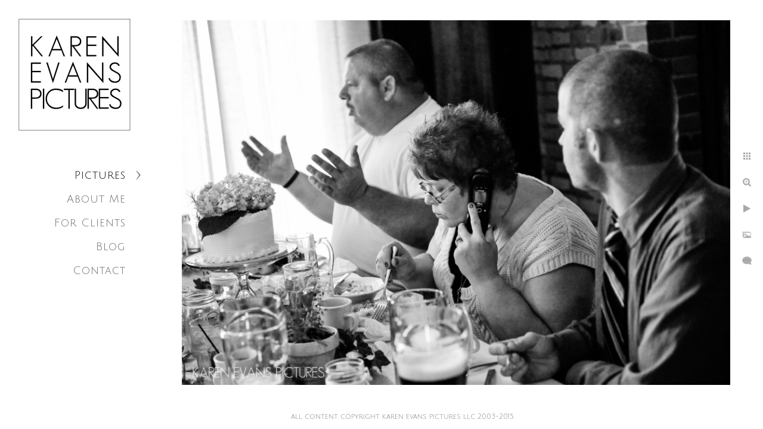

--- FILE ---
content_type: text/html; charset=utf-8
request_url: https://www.karenevanspictures.com/pictures/weddings/rebbecca-adam/wedding-photography-schmidts-banquet-room
body_size: 4080
content:
<!DOCTYPE html><!-- site by Good Gallery, www.goodgallery.com --><html class="no-js GalleryPage"><head><title>Wedding Photography Schmidt's Banquet Room - Columbus Ohio Wedding Photographer - Karen Evans Pictures</title><link rel=dns-prefetch href=//cdn.goodgallery.com><meta name=robots content=noarchive><link rel=canonical href=https://www.karenevanspictures.com/pictures/weddings/rebbecca-adam/wedding-photography-schmidts-banquet-room><style>.YB:before{content:attr(data-c);display:block;height:150em}</style><link rel=stylesheet media=print onload="if(media!='all')media='all'" href=//cdn.goodgallery.com/f4ec1c29-26e2-4a27-a216-6f19e7383f2b/d/Desktop-FVVOWCJpxEdbR1SYa3vpmA-2-JUKJBS37TKoyg-_914mLRQ.css><script src=//cdn.goodgallery.com/f4ec1c29-26e2-4a27-a216-6f19e7383f2b/p/bundle-2teHGVEHG23F7yH4EM4Vng-20250629021656.js></script><script src=//cdn.goodgallery.com/f4ec1c29-26e2-4a27-a216-6f19e7383f2b/d/PageData-374y1qs8-f9c1be3b-cd37-4ab1-aef5-d6778c02619b-JUKJBS37TKoyg-_914mLRQ-2.js></script><!--[if lt IE 9]><script src=/admin/Scripts/jQuery.XDomainRequest.js></script><![endif]--><meta property=og:url content=https://www.karenevanspictures.com/pictures/weddings/rebbecca-adam/wedding-photography-schmidts-banquet-room><meta property=og:type content=website><meta property=og:site_name content="Columbus Ohio Wedding Photographer - Karen Evans Pictures"><meta property=og:image content=https://cdn.goodgallery.com/f4ec1c29-26e2-4a27-a216-6f19e7383f2b/r/1024/1x3rtg3w/wedding-photography-schmidts-banquet-room.jpg><meta property=og:title content="Wedding Photography Schmidt's Banquet Room - Columbus Ohio Wedding Photographer - Karen Evans Pictures"><meta property=og:description><script type=application/ld+json>{ "@context": "http://schema.org", "@type": "BreadcrumbList", "itemListElement": [ { "@type": "ListItem", "position": "1", "item": { "@id": "https://www.karenevanspictures.com/", "name": "Home" } }, { "@type": "ListItem", "position": "2", "item": { "@id": "https://www.karenevanspictures.com/pictures", "name": "Pictures" } }, { "@type": "ListItem", "position": "3", "item": { "@id": "https://www.karenevanspictures.com/pictures/weddings", "name": "Weddings" } }, { "@type": "ListItem", "position": "4", "item": { "@id": "https://www.karenevanspictures.com/pictures/weddings/rebbecca-adam", "name": "Rebbecca & Adam" } } ] }</script><style data-id=inline>html.js,html.js body{margin:0;padding:0}.elementContainer img{width:100%}ul.GalleryUIMenu{list-style:none;margin:0;padding:0}ul.GalleryUIMenu a{text-decoration:none}ul.GalleryUIMenu li{position:relative;white-space:nowrap}.GalleryUISiteNavigation{background-color:rgba(255,255,255,1);width:250px}.GalleryUIMenuTopLevel .GalleryUIMenu{display:inline-block}ul.GalleryUIMenu li,div.GalleryUIMenuSubMenuDiv li{text-transform:none}.GalleryUIMenuTopLevel .GalleryUIMenu > li{padding:10px 15px 10px 15px;border:0 solid #FFFFFF;border-left-width:0;border-top-width:0;white-space:normal;text-align:right}.GalleryUIMenu > li{color:#696969;background-color:rgba(255,255,255,1);font-size:18px;letter-spacing:1px;;position:relative}.GalleryUIMenu > li > a{color:#696969}.GalleryUIMenu > li.Active > a{color:#000000}.GalleryUIMenu > li.Active{color:#000000;background-color:rgba(255,255,255,1)}span.SubMenuArrow,span.SubMenuArrowLeft,span.SubMenuArrowRight,span.SubMenuArrowUp,span.SubMenuArrowDown{display:block;position:absolute;top:50%;right:10px;margin-top:-8px;height:16px;width:16px;background-color:transparent}span.SubMenuArrowSizing{display:inline-block;width:26px;height:16px;opacity:0;margin-right:-2px}.GalleryUISiteNavigation{position:fixed;top:0;left:0}.GalleryUIMenuTopLevel .GalleryUIMenu{width:250px}.GalleryUISiteNavigation{height:100%}html{font-family:'Julius Sans One',sans-serif}html:not(.wf-active){font-family:sans-serif}.GalleryUIMenu,.GalleryUIMenu a{font-family:'Julius Sans One',sans-serif}html:not(.wf-active) .GalleryUIMenu,html:not(.wf-active) .GalleryUIMenu a{font-family:sans-serif}.PageTemplateText,.CaptionContainer,.PageInformationArea,.GGTextContent{font-family:'Open Sans',sans-serif}html:not(.wf-active) .PageTemplateText,html:not(.wf-active) .CaptionContainer,html:not(.wf-active) .PageInformationArea,html:not(.wf-active) .GGTextContent{font-family:sans-serif}h1,h2,h3,h4,h5,h6{font-family:'Julius Sans One',sans-serif;font-weight:700}html:not(.wf-active) h1,html:not(.wf-active) h2,html:not(.wf-active) h3,html:not(.wf-active) h4,html:not(.wf-active) h5,html:not(.wf-active) h6{font-family:sans-serif}.GalleryUIContainer .NameMark{font-family:'Julius Sans One',sans-serif}html:not(.wf-active) .GalleryUIContainer .NameMark{font-family:sans-serif}.GalleryMenuContent .GGMenuPageHeading{font-family:'Julius Sans One',sans-serif}html:not(.wf-active) .GalleryMenuContent .GGMenuPageHeading{font-family:sans-serif}.GMLabel{font-family:'Julius Sans One',sans-serif}html:not(.wf-active) .GMLabel{font-family:sans-serif}.GMTagline{font-family:'Julius Sans One',sans-serif}html:not(.wf-active) .GMTagline{font-family:sans-serif}div.GGForm label.SectionHeading{font-family:'Julius Sans One',sans-serif}html:not(.wf-active) div.GGForm label.SectionHeading{font-family:sans-serif}.GGHamburgerMenuLabel{font-family:'Julius Sans One',sans-serif}html:not(.wf-active) .GGHamburgerMenuLabel{font-family:sans-serif}h2{font-family:'Julius Sans One',sans-serif;font-weight:700}html:not(.wf-active) h2{font-family:sans-serif}h3{font-family:'Julius Sans One',sans-serif;font-weight:700}html:not(.wf-active) h3{font-family:sans-serif}h4{font-family:'Julius Sans One',sans-serif;font-weight:700}html:not(.wf-active) h4{font-family:sans-serif}h5{font-family:'Julius Sans One',sans-serif;font-weight:700}html:not(.wf-active) h5{font-family:sans-serif}h6{font-family:'Julius Sans One',sans-serif;font-weight:700}html:not(.wf-active) h6{font-family:sans-serif}h1{line-height:1.45;text-transform:none;text-align:left;letter-spacing:0}h2{line-height:1.45;text-transform:none;text-align:left;letter-spacing:0}h3{line-height:1.45;text-transform:none;text-align:left;letter-spacing:0}h4{line-height:1.45;text-transform:none;text-align:left;letter-spacing:0}h5{line-height:1.45;text-transform:none;text-align:left;letter-spacing:0}h6{line-height:1.45;text-transform:none;text-align:left;letter-spacing:0}.PageTemplateText,.CaptionContainer,.PageInformationArea,.GGTextContent{line-height:1.45;text-transform:none;text-align:left}ul.GGBottomNavigation span{font-family:'Julius Sans One',sans-serif}html:not(.wf-active) ul.GGBottomNavigation span{font-family:sans-serif}.GGTextContent .GGBreadCrumbs .GGBreadCrumb,.GGTextContent .GGBreadCrumb span{font-family:'Julius Sans One',sans-serif}html:not(.wf-active) .GGTextContent .GGBreadCrumbs .GGBreadCrumb,html:not(.wf-active) .GGTextContent .GGBreadCrumb span{font-family:sans-serif}</style><body data-page-type=gallery class=GalleryUIContainer data-page-id=f9c1be3b-cd37-4ab1-aef5-d6778c02619b data-tags="" data-menu-hash=JUKJBS37TKoyg-_914mLRQ data-settings-hash=FVVOWCJpxEdbR1SYa3vpmA data-fotomotoid="" data-imglocation="//cdn.goodgallery.com/f4ec1c29-26e2-4a27-a216-6f19e7383f2b/" data-cdn=//cdn.goodgallery.com/f4ec1c29-26e2-4a27-a216-6f19e7383f2b data-stoken=374y1qs8 data-settingstemplateid=""><div class=GalleryUIContentParent data-pretagged=true><div class=GalleryUIContentContainer data-pretagged=true><div class=GalleryUIContent data-pretagged=true><div class=CanvasContainer data-id=vddf0rp3voo data-pretagged=true style=overflow:hidden><div class=imgContainer style=position:absolute><div class=dummy style=padding-top:66.541%></div><div class=elementContainer style=position:absolute;top:0;bottom:0;left:0;right:0;overflow:hidden><picture><source type=image/jpeg sizes=135vw srcset="//cdn.goodgallery.com/f4ec1c29-26e2-4a27-a216-6f19e7383f2b/r/0200/1x3rtg3w/wedding-photography-schmidts-banquet-room.jpg 200w, //cdn.goodgallery.com/f4ec1c29-26e2-4a27-a216-6f19e7383f2b/r/0300/1x3rtg3w/wedding-photography-schmidts-banquet-room.jpg 300w, //cdn.goodgallery.com/f4ec1c29-26e2-4a27-a216-6f19e7383f2b/r/0480/1x3rtg3w/wedding-photography-schmidts-banquet-room.jpg 480w, //cdn.goodgallery.com/f4ec1c29-26e2-4a27-a216-6f19e7383f2b/r/0640/1x3rtg3w/wedding-photography-schmidts-banquet-room.jpg 640w, //cdn.goodgallery.com/f4ec1c29-26e2-4a27-a216-6f19e7383f2b/r/0800/1x3rtg3w/wedding-photography-schmidts-banquet-room.jpg 800w, //cdn.goodgallery.com/f4ec1c29-26e2-4a27-a216-6f19e7383f2b/r/1024/1x3rtg3w/wedding-photography-schmidts-banquet-room.jpg 1024w, //cdn.goodgallery.com/f4ec1c29-26e2-4a27-a216-6f19e7383f2b/r/1280/1x3rtg3w/wedding-photography-schmidts-banquet-room.jpg 1280w, //cdn.goodgallery.com/f4ec1c29-26e2-4a27-a216-6f19e7383f2b/r/1600/1x3rtg3w/wedding-photography-schmidts-banquet-room.jpg 1600w, //cdn.goodgallery.com/f4ec1c29-26e2-4a27-a216-6f19e7383f2b/r/1920/1x3rtg3w/wedding-photography-schmidts-banquet-room.jpg 1920w, //cdn.goodgallery.com/f4ec1c29-26e2-4a27-a216-6f19e7383f2b/r/2560/1x3rtg3w/wedding-photography-schmidts-banquet-room.jpg 2560w, //cdn.goodgallery.com/f4ec1c29-26e2-4a27-a216-6f19e7383f2b/r/3200/1x3rtg3w/wedding-photography-schmidts-banquet-room.jpg 3200w, //cdn.goodgallery.com/f4ec1c29-26e2-4a27-a216-6f19e7383f2b/r/4096/1x3rtg3w/wedding-photography-schmidts-banquet-room.jpg 4096w"><img src=//cdn.goodgallery.com/f4ec1c29-26e2-4a27-a216-6f19e7383f2b/r/1024/1x3rtg3w/wedding-photography-schmidts-banquet-room.jpg draggable=false alt="Wedding Photography Schmidt's Banquet Room" title="Wedding Photography Schmidt's Banquet Room" srcset="//cdn.goodgallery.com/f4ec1c29-26e2-4a27-a216-6f19e7383f2b/r/1024/1x3rtg3w/wedding-photography-schmidts-banquet-room.jpg, //cdn.goodgallery.com/f4ec1c29-26e2-4a27-a216-6f19e7383f2b/r/2560/1x3rtg3w/wedding-photography-schmidts-banquet-room.jpg 2x" loading=lazy></picture></div></div></div></div></div><div class=prev></div><div class=next></div><span class="prev SingleImageHidden"></span><span class="next SingleImageHidden"></span><div class=GalleryUIThumbnailPanelContainerParent></div></div><div class=GalleryUISiteNavigation><a href="/" class=NavigationLogoTarget><img src=https://logocdn.goodgallery.com/f4ec1c29-26e2-4a27-a216-6f19e7383f2b/420x0/1x5fakxs/k4ert0rgwr4.jpg alt="Columbus Ohio Wedding Photographer - Karen Evans Pictures" title="Columbus Ohio Wedding Photographer - Karen Evans Pictures" border=0 style="padding:20px 20px 40px 20px" height=210 width=210></a><div class=GalleryUIMenuTopLevel data-predefined=true><div class=GalleryUIMenuContainer data-predefined=true><ul class=GalleryUIMenu data-predefined=true><li data-pid=d71ee600-0e23-4e6e-9cc7-744c29aac43a><a href=/pictures>Pictures</a><span class=SubMenuArrow> </span><span class=SubMenuArrowSizing> </span><li data-pid=e66d0dfb-eae3-4ce8-bb25-eafa6c90020d><a href=/about-me>About Me</a><span class=SubMenuArrowSizing> </span><li data-pid=3178bf3a-8fcd-48ab-928b-e175d0c75a9b><a href=http://shop.karenevanspictures.com>For Clients</a><span class=SubMenuArrowSizing> </span><li data-pid=0c1c973c-1324-4a79-8f8a-0642218a4beb><a href=http://karenevanspictures.com/blog>Blog</a><span class=SubMenuArrowSizing> </span><li data-pid=adb5c6d7-31f6-4d27-b845-ed952b721ec1><a href=/contact>Contact</a><span class=SubMenuArrowSizing> </span></ul></div></div></div><div class=GalleryUIMenuSubLevel style=opacity:0;display:none;z-index:10102 data-pid=dae6f572-4fa4-4c0a-ade7-72d87866e713><div class=GalleryUIMenuContainer><ul class=GalleryUIMenu><li data-pid=2a9695b6-f28e-4c63-a525-244b43285144><a href=/pictures/weddings/lauren-jessica>Lauren & Jessica</a><li data-pid=f9c1be3b-cd37-4ab1-aef5-d6778c02619b><a href=/pictures/weddings/rebbecca-adam>Rebbecca & Adam</a><li data-pid=22f8734e-e34e-4cf1-ba2a-ae653ab1c03e><a href=/pictures/weddings/lisa-caleb>Lisa & Caleb</a><li data-pid=402ecbef-89c3-42c2-963a-f715d198e644><a href=/pictures/weddings/nancy-doug>Nancy & Doug</a><li data-pid=98767bb0-a955-4ac5-b663-4a2fa22338d6><a href=/pictures/weddings/erin-greg>Erin & Greg</a><li data-pid=c6005f27-f98c-47c7-b733-2f1ea4b3d2f4><a href=/pictures/weddings/wedding-favorites>Wedding Favorites</a><li data-pid=31f1f430-d10a-44d1-8634-dbc52ab4dc5e><a href=/pictures/weddings/info>Info</a></ul></div></div><div class=GalleryUIMenuSubLevel style=opacity:0;display:none;z-index:10102 data-pid=7af591af-eb2f-448a-8de0-058b164568bd><div class=GalleryUIMenuContainer><ul class=GalleryUIMenu><li data-pid=cc02b100-943d-4950-8fbc-d83e8e6fbcae><a href=/pictures/families/family-favorites>Family Favorites</a><li data-pid=474815c7-2422-4b85-9ab1-103831503886><a href=/pictures/families/info>Info</a></ul></div></div><div class=GalleryUIMenuSubLevel style=opacity:0;display:none;z-index:10102 data-pid=4b52483d-fb67-4771-a97c-573902bcaa01><div class=GalleryUIMenuContainer><ul class=GalleryUIMenu><li data-pid=826fe370-0453-4c86-afe4-a6151dd64fe1><a href="/pictures/Columbus Ohio Event Photographer/athletic-club-100th-anniversary">Athletic Club 100th Anniversary</a><li data-pid=d8a234a0-f90d-4d1a-9f13-16a6fe3e3b70><a href="/pictures/Columbus Ohio Event Photographer/cakes-cause">Cakes for a Cause</a><li data-pid=cbdfda53-a180-4141-b3f9-7e861c0681e4><a href="/pictures/Columbus Ohio Event Photographer/condom-couture">Condom Couture</a><li data-pid=25394b24-afb0-44d2-902f-822e02e025f6><a href="/pictures/Columbus Ohio Event Photographer/national-forum-disability-issues">National Forum on Disability Issues</a><li data-pid=9cd65f9d-699f-4c85-9598-cf5de2056756><a href="/pictures/Columbus Ohio Event Photographer/osu-presidential-investiture">OSU Presidential Investiture</a><li data-pid=a91f6f5e-3359-4af8-a456-38cf8cd4c6db><a href="/pictures/Columbus Ohio Event Photographer/spagio-dishes-stars">Spagio Dishes Up the Stars</a><li data-pid=d2af2da7-c0c4-479f-8491-4a9b039a68db><a href="/pictures/Columbus Ohio Event Photographer/wexner-medical-center">Wexner Medical Center</a><li data-pid=ad4b06a1-f75c-4312-8eef-77f75095883a><a href="/pictures/Columbus Ohio Event Photographer/miscellaneous">Miscellaneous</a></ul></div></div><div class=GalleryUIMenuSubLevel style=opacity:0;display:none;z-index:10101 data-pid=d71ee600-0e23-4e6e-9cc7-744c29aac43a><div class=GalleryUIMenuContainer><ul class=GalleryUIMenu><li data-pid=dae6f572-4fa4-4c0a-ade7-72d87866e713><a href=/pictures/weddings>Weddings</a><span class=SubMenuArrow> </span><span class=SubMenuArrowSizing> </span><li data-pid=7af591af-eb2f-448a-8de0-058b164568bd><a href=/pictures/families>Families</a><span class=SubMenuArrow> </span><span class=SubMenuArrowSizing> </span><li data-pid=4b52483d-fb67-4771-a97c-573902bcaa01><a href="/pictures/Columbus Ohio Event Photographer">Events</a><span class=SubMenuArrow> </span><span class=SubMenuArrowSizing> </span></ul></div></div><div class="GGCaption YB"><div class="CaptionContainer GGTextContent"><span><div class=GGBreadCrumbs><div class=GGBreadCrumb><a href="/" title="Columbus Ohio Wedding Photographer - Karen Evans Pictures"><span>Home</span></a> »</div><div class=GGBreadCrumb><a href=/pictures title=Pictures><span>Pictures</span></a> »</div><div class=GGBreadCrumb><a href=/pictures/weddings title="Karen Evans Pictures Columbus Ohio Wedding Photography"><span>Weddings</span></a> »</div><div class=GGBreadCrumb><span>Rebbecca &amp; Adam</span></div></div><h1>Wedding Photography Schmidt's Banquet Room</h1>I love this photo for two specific reasons, which I'm sure you can guess. One, the guy near the windows with his hands up, talking to someone off-camera. Hand gestures are great for photos and show activity and engagement. Second, and probably what I like most, is the oblivious woman to his left, eating while carrying on a phone conversation. That just cracks me up!<em><i>Keywords: <a href=/keyword/german-village class=RelatedTagged data-keyword=german-village rel=nofollow>german village</a> (28), <a href=/keyword/schmidts class=RelatedTagged data-keyword=schmidts rel=nofollow>schmidts</a> (17)</i></em>.<ul class=GGBottomNavigation><li><a href=/pictures/weddings/lauren-jessica title="Lauren &amp; Jessica"><span>Lauren&nbsp;&&nbsp;Jessica</span></a><li><span>Rebbecca&nbsp;&&nbsp;Adam</span><li><a href=/pictures/weddings/lisa-caleb title="Lisa &amp; Caleb"><span>Lisa&nbsp;&&nbsp;Caleb</span></a><li><a href=/pictures/weddings/nancy-doug title="Nancy &amp; Doug"><span>Nancy&nbsp;&&nbsp;Doug</span></a><li><a href=/pictures/weddings/erin-greg title="Erin &amp; Greg"><span>Erin&nbsp;&&nbsp;Greg</span></a><li><a href=/pictures/weddings/wedding-favorites title="Columbus Ohio Wedding Photographer"><span>Wedding&nbsp;Favorites</span></a><li><a href=/pictures/weddings/info title=Info><span>Info</span></a></ul></span></div></div>

--- FILE ---
content_type: text/html; charset=utf-8
request_url: https://www.karenevanspictures.com/pictures/weddings/rebbecca-adam?IsAjax=1
body_size: 11389
content:
<!DOCTYPE html><!-- site by Good Gallery, www.goodgallery.com -->
<html class="no-js GalleryPage ">
<head>
<title>Columbus Ohio Wedding Photographer - Karen Evans Pictures</title>
<meta name="description" content="Rebbecca and Adam are married in historic German Village in a lovely September ceremony." />
<link rel="dns-prefetch" href="//cdn.goodgallery.com" />

 <meta name="robots" content="noarchive" /> 	 <link rel="canonical" href="https://www.karenevanspictures.com/pictures/weddings/rebbecca-adam" />
 <style type="text/css">.YB:before{content: attr(data-c);display: block;height: 150em;}</style><link rel="stylesheet" type="text/css" media="print" onload="if(media!='all')media='all'" href="//cdn.goodgallery.com/f4ec1c29-26e2-4a27-a216-6f19e7383f2b/d/Desktop-FVVOWCJpxEdbR1SYa3vpmA-2-JUKJBS37TKoyg-_914mLRQ.css" />
<script type="text/javascript" src="//cdn.goodgallery.com/f4ec1c29-26e2-4a27-a216-6f19e7383f2b/p/bundle-2teHGVEHG23F7yH4EM4Vng-20250629021656.js"></script>
<script type="text/javascript" src="//cdn.goodgallery.com/f4ec1c29-26e2-4a27-a216-6f19e7383f2b/d/PageData-374y1qs8-f9c1be3b-cd37-4ab1-aef5-d6778c02619b-JUKJBS37TKoyg-_914mLRQ-2.js"></script>
<!--[if lt IE 9]><script type="text/javascript" src="/admin/Scripts/jQuery.XDomainRequest.js"></script><![endif]-->

<meta property="og:url" content="https://www.karenevanspictures.com/pictures/weddings/rebbecca-adam" />
<meta property="og:type" content="website" />
<meta property="og:site_name" content="Columbus Ohio Wedding Photographer - Karen Evans Pictures" />
<meta property="og:image" content="https://cdn.goodgallery.com/f4ec1c29-26e2-4a27-a216-6f19e7383f2b/s/0200/1x3rtg6n/schiller-park-wedding-photography.jpg"/><meta property="og:image" content="https://cdn.goodgallery.com/f4ec1c29-26e2-4a27-a216-6f19e7383f2b/s/0200/1x3rtg02/columbus-metro-parks-wedding-photography.jpg"/><meta property="og:image" content="https://cdn.goodgallery.com/f4ec1c29-26e2-4a27-a216-6f19e7383f2b/s/0200/1x3rtfxs/german-village-wedding-photography.jpg"/><meta property="og:image" content="https://cdn.goodgallery.com/f4ec1c29-26e2-4a27-a216-6f19e7383f2b/s/0200/1x3rtg02/columbus-ohio-wedding-photography.jpg"/><meta property="og:image" content="https://cdn.goodgallery.com/f4ec1c29-26e2-4a27-a216-6f19e7383f2b/s/0200/1x3rtg5j/columbus-wedding-photography.jpg"/><meta property="og:image" content="https://cdn.goodgallery.com/f4ec1c29-26e2-4a27-a216-6f19e7383f2b/s/0200/1x3rtg3d/tattooed-bride-columbus-ohio-wedding-photography.jpg"/><meta property="og:image" content="https://cdn.goodgallery.com/f4ec1c29-26e2-4a27-a216-6f19e7383f2b/s/0200/1x3rtfsb/columbus-park-wedding-photography.jpg"/><meta property="og:image" content="https://cdn.goodgallery.com/f4ec1c29-26e2-4a27-a216-6f19e7383f2b/s/0200/1x3rtg9h/wedding-photography-columbus-metro-parks.jpg"/><meta property="og:image" content="https://cdn.goodgallery.com/f4ec1c29-26e2-4a27-a216-6f19e7383f2b/s/0200/1x3rtfv1/unique-wedding-photography-schiller-park.jpg"/><meta property="og:image" content="https://cdn.goodgallery.com/f4ec1c29-26e2-4a27-a216-6f19e7383f2b/s/0200/1x3rtgjh/mother-daughter-columbus-ohio-wedding-photography.jpg"/><meta property="og:image" content="https://cdn.goodgallery.com/f4ec1c29-26e2-4a27-a216-6f19e7383f2b/s/0200/1x3rtfpp/schiller-park-wedding-photographer.jpg"/><meta property="og:image" content="https://cdn.goodgallery.com/f4ec1c29-26e2-4a27-a216-6f19e7383f2b/s/0200/1x3rtfot/schiller-park-amphitheater-wedding-photos.jpg"/><meta property="og:image" content="https://cdn.goodgallery.com/f4ec1c29-26e2-4a27-a216-6f19e7383f2b/s/0200/1x3rtfsb/schiller-amphitheater-wedding-photography.jpg"/><meta property="og:image" content="https://cdn.goodgallery.com/f4ec1c29-26e2-4a27-a216-6f19e7383f2b/s/0200/1x3rtgb8/german-village-schiller-wedding-photography.jpg"/><meta property="og:image" content="https://cdn.goodgallery.com/f4ec1c29-26e2-4a27-a216-6f19e7383f2b/s/0200/1x3rtg88/wedding-portraits-schiller-park-amphitheater.jpg"/><meta property="og:image" content="https://cdn.goodgallery.com/f4ec1c29-26e2-4a27-a216-6f19e7383f2b/s/0200/1x3rtggu/schiller-park-german-village-wedding-photos.jpg"/><meta property="og:image" content="https://cdn.goodgallery.com/f4ec1c29-26e2-4a27-a216-6f19e7383f2b/s/0200/1x3rtgjh/schiller-park-gardens-wedding-photography.jpg"/><meta property="og:image" content="https://cdn.goodgallery.com/f4ec1c29-26e2-4a27-a216-6f19e7383f2b/s/0200/1x3rtfsw/german-village-schiller-gardens-wedding-photography.jpg"/><meta property="og:image" content="https://cdn.goodgallery.com/f4ec1c29-26e2-4a27-a216-6f19e7383f2b/s/0200/1x3rtg3d/schiller-park-german-village-weddings.jpg"/><meta property="og:image" content="https://cdn.goodgallery.com/f4ec1c29-26e2-4a27-a216-6f19e7383f2b/s/0200/1x3rtg3w/german-village-wedding-photos.jpg"/><meta property="og:image" content="https://cdn.goodgallery.com/f4ec1c29-26e2-4a27-a216-6f19e7383f2b/s/0200/1x3rtfuu/wedding-photography-german-village.jpg"/><meta property="og:image" content="https://cdn.goodgallery.com/f4ec1c29-26e2-4a27-a216-6f19e7383f2b/s/0200/1x3rtgjh/bride-groom-portraits-german-village.jpg"/><meta property="og:image" content="https://cdn.goodgallery.com/f4ec1c29-26e2-4a27-a216-6f19e7383f2b/s/0200/1x3rtgca/schmidts-wedding-reception-photos.jpg"/><meta property="og:image" content="https://cdn.goodgallery.com/f4ec1c29-26e2-4a27-a216-6f19e7383f2b/s/0200/1x3rtgdy/schmidts-german-village-wedding-photography.jpg"/><meta property="og:image" content="https://cdn.goodgallery.com/f4ec1c29-26e2-4a27-a216-6f19e7383f2b/s/0200/1x3rtg3w/wedding-photography-schmidts-banquet-room.jpg"/><meta property="og:image" content="https://cdn.goodgallery.com/f4ec1c29-26e2-4a27-a216-6f19e7383f2b/s/0200/1x3rtg99/schmidts-german-village-wedding-receptions.jpg"/><meta property="og:image" content="https://cdn.goodgallery.com/f4ec1c29-26e2-4a27-a216-6f19e7383f2b/s/0200/1x3rtfvk/unique-wedding-photography-columbus-ohio.jpg"/><meta property="og:image" content="https://cdn.goodgallery.com/f4ec1c29-26e2-4a27-a216-6f19e7383f2b/s/0200/1x3rtg65/schmidts-banquet-room-wedding.jpg"/><meta property="og:image" content="https://cdn.goodgallery.com/f4ec1c29-26e2-4a27-a216-6f19e7383f2b/s/0200/1x3rtg8o/german-village-wedding-reception.jpg"/><meta property="og:image" content="https://cdn.goodgallery.com/f4ec1c29-26e2-4a27-a216-6f19e7383f2b/s/0200/1x3rtfp4/german-village-schmidts-reception-venue.jpg"/><meta property="og:image" content="https://cdn.goodgallery.com/f4ec1c29-26e2-4a27-a216-6f19e7383f2b/s/0200/1x3rtgek/schmidts-wedding-reception-venue.jpg"/><meta property="og:image" content="https://cdn.goodgallery.com/f4ec1c29-26e2-4a27-a216-6f19e7383f2b/s/0200/1x3rtgk3/wedding-reception-photography-german-village.jpg"/><meta property="og:image" content="https://cdn.goodgallery.com/f4ec1c29-26e2-4a27-a216-6f19e7383f2b/s/0200/1x3rtfx7/german-village-wedding-reception-photography.jpg"/><meta property="og:image" content="https://cdn.goodgallery.com/f4ec1c29-26e2-4a27-a216-6f19e7383f2b/s/0200/1x3rtggu/schmidts-banquet-wedding-photographer.jpg"/><meta property="og:image" content="https://cdn.goodgallery.com/f4ec1c29-26e2-4a27-a216-6f19e7383f2b/s/0200/1x3rtfqb/german-village-reception-photographer.jpg"/><meta property="og:image" content="https://cdn.goodgallery.com/f4ec1c29-26e2-4a27-a216-6f19e7383f2b/s/0200/1x3rtfpd/wedding-reception-photographer-columbus-ohio.jpg"/>
<script type="application/ld+json">{ "@context": "http://schema.org", "@type": "BreadcrumbList", "itemListElement": [ { "@type": "ListItem", "position": "1", "item": { "@id": "https://www.karenevanspictures.com/", "name": "Home" } }, { "@type": "ListItem", "position": "2", "item": { "@id": "https://www.karenevanspictures.com/pictures", "name": "Pictures" } }, { "@type": "ListItem", "position": "3", "item": { "@id": "https://www.karenevanspictures.com/pictures/weddings", "name": "Weddings" } }, { "@type": "ListItem", "position": "4", "item": { "@id": "https://www.karenevanspictures.com/pictures/weddings/rebbecca-adam", "name": "Rebbecca & Adam" } } ] }</script>

<style type="text/css" data-id="inline">
html.js, html.js body {margin:0;padding:0;}
div.ThumbnailPanelThumbnailContainer div.Placeholder, div.ThumbnailPanelThumbnailContainer .CVThumb {position: absolute;left: 0px;top: 0px;height: 100%;width: 100%;border: 0px} div.ThumbnailPanelThumbnailContainer .CVThumb {text-align: center} div.ThumbnailPanelThumbnailContainer .CVThumb img {max-width: 100%;width: 100%;border: 0px} span.ThumbnailPanelEntityLoaded div.Placeholder {display: none;}
html.no-js .CVThumb img {opacity:0} div.ThumbnailPanelThumbnailContainer {overflow:hidden;position:absolute;top:0px;left:0px} .YB:before{content: attr(data-c);display: block;height: 150em;width:100%;background-color:#FFFFFF;position:fixed;z-index:9999;}
.GalleryUIThumbnailPanelContainerParent {background-color:#FFFFFF}
ul.GalleryUIMenu {list-style: none;margin: 0;padding: 0} ul.GalleryUIMenu a {text-decoration: none} ul.GalleryUIMenu li {position: relative; white-space: nowrap}
.GalleryUISiteNavigation {background-color: rgba(255, 255, 255, 1);width:250px}
.GalleryUIMenuTopLevel .GalleryUIMenu {display: inline-block} ul.GalleryUIMenu li, div.GalleryUIMenuSubMenuDiv li {text-transform:none}
.GalleryUIMenuTopLevel .GalleryUIMenu > li {padding: 10px 15px 10px 15px;border:0px solid #FFFFFF;border-left-width:0px;border-top-width:0px;white-space:normal;text-align:right}
.GalleryUIMenu > li {color:#696969;background-color:rgba(255, 255, 255, 1);font-size:18px;letter-spacing: 1px;;position:relative}
.GalleryUIMenu > li > a {color:#696969} .GalleryUIMenu > li.Active > a {color:#000000}
.GalleryUIMenu > li.Active {color:#000000;background-color:rgba(255, 255, 255, 1)}
span.SubMenuArrow,span.SubMenuArrowLeft,span.SubMenuArrowRight,span.SubMenuArrowUp,span.SubMenuArrowDown {display:block;position:absolute;top:50%;right:10px;margin-top:-8px;height:16px;width:16px;background-color:transparent;} span.SubMenuArrowSizing {display:inline-block;width:26px;height:16px;opacity:0;margin-right:-2px;}

 .GalleryUISiteNavigation {position:fixed;top:0;left:0}
.GalleryUIMenuTopLevel .GalleryUIMenu {width:250px} .GalleryUISiteNavigation {height:100%}


html { font-family: 'Julius Sans One', sans-serif; } html:not(.wf-active) {font-family: sans-serif}
.GalleryUIMenu, .GalleryUIMenu a { font-family: 'Julius Sans One', sans-serif; } html:not(.wf-active) .GalleryUIMenu,html:not(.wf-active) .GalleryUIMenu a {font-family: sans-serif}
.PageTemplateText,.CaptionContainer,.PageInformationArea,.GGTextContent { font-family: 'Open Sans', sans-serif; } html:not(.wf-active) .PageTemplateText,html:not(.wf-active) .CaptionContainer,html:not(.wf-active) .PageInformationArea,html:not(.wf-active) .GGTextContent {font-family: sans-serif}
h1, h2, h3, h4, h5, h6 { font-family: 'Julius Sans One', sans-serif;font-weight:700; } html:not(.wf-active) h1,html:not(.wf-active) h2,html:not(.wf-active) h3,html:not(.wf-active) h4,html:not(.wf-active) h5,html:not(.wf-active) h6 {font-family: sans-serif}
.GalleryUIContainer .NameMark { font-family: 'Julius Sans One', sans-serif; } html:not(.wf-active) .GalleryUIContainer .NameMark {font-family: sans-serif}
.GalleryMenuContent .GGMenuPageHeading { font-family: 'Julius Sans One', sans-serif; } html:not(.wf-active) .GalleryMenuContent .GGMenuPageHeading {font-family: sans-serif}
.GMLabel { font-family: 'Julius Sans One', sans-serif; } html:not(.wf-active) .GMLabel {font-family: sans-serif}
.GMTagline { font-family: 'Julius Sans One', sans-serif; } html:not(.wf-active) .GMTagline {font-family: sans-serif}
div.GGForm label.SectionHeading { font-family: 'Julius Sans One', sans-serif; } html:not(.wf-active) div.GGForm label.SectionHeading {font-family: sans-serif}
.GGHamburgerMenuLabel { font-family: 'Julius Sans One', sans-serif; } html:not(.wf-active) .GGHamburgerMenuLabel {font-family: sans-serif}
h2 { font-family: 'Julius Sans One', sans-serif;font-weight:700; } html:not(.wf-active) h2 {font-family: sans-serif}
h3 { font-family: 'Julius Sans One', sans-serif;font-weight:700; } html:not(.wf-active) h3 {font-family: sans-serif}
h4 { font-family: 'Julius Sans One', sans-serif;font-weight:700; } html:not(.wf-active) h4 {font-family: sans-serif}
h5 { font-family: 'Julius Sans One', sans-serif;font-weight:700; } html:not(.wf-active) h5 {font-family: sans-serif}
h6 { font-family: 'Julius Sans One', sans-serif;font-weight:700; } html:not(.wf-active) h6 {font-family: sans-serif}
h1 { line-height: 1.45; text-transform: none; text-align: left; letter-spacing: 0px; }
h2 { line-height: 1.45; text-transform: none; text-align: left; letter-spacing: 0px;  }
h3 { line-height: 1.45; text-transform: none; text-align: left; letter-spacing: 0px; }
h4 { line-height: 1.45; text-transform: none; text-align: left; letter-spacing: 0px; }
h5 { line-height: 1.45; text-transform: none; text-align: left; letter-spacing: 0px; }
h6 { line-height: 1.45; text-transform: none; text-align: left; letter-spacing: 0px; }
.PageTemplateText,.CaptionContainer,.PageInformationArea,.GGTextContent { line-height: 1.45; text-transform: none; text-align: left; }
ul.GGBottomNavigation span { font-family: 'Julius Sans One', sans-serif; } html:not(.wf-active) ul.GGBottomNavigation span {font-family: sans-serif}
.GGTextContent .GGBreadCrumbs .GGBreadCrumb, .GGTextContent .GGBreadCrumb span { font-family: 'Julius Sans One', sans-serif; } html:not(.wf-active) .GGTextContent .GGBreadCrumbs .GGBreadCrumb,html:not(.wf-active) .GGTextContent .GGBreadCrumb span {font-family: sans-serif}




div.GalleryUIThumbnailPanelContainerParent {
    background-color: #FFFFFF;
}

div.GGThumbActualContainer div.ThumbnailPanelCaptionContainer {
    position: unset;
    left: unset;
    top: unset;
}

html.js.GalleryPage.ThumbnailPanelActive {
    overflow: visible;
}

    
    html.GalleryPage.ThumbnailPanelActive div.GalleryUISiteNavigation {
        position: fixed !important;
    }
    

html.ThumbnailPanelActive body {
    overflow: visible;
}

html.ThumbnailPanelActive div.GalleryUIContentParent {
    overflow: visible;
}

div.GalleryUIThumbnailPanelContainer div.GGThumbModernContainer > div.GGTextContent {
    position: relative;
}

div.GGThumbActualContainer div.ThumbEntityContainer div.ThumbAspectContainer {
}

div.GGThumbActualContainer div.ThumbEntityContainer div.ThumbAspectContainer {
    height: 0;
    overflow: hidden;
    position: relative;
    border-radius: 0%;
    border: 1px solid rgba(255, 255, 255, 1);
    background-color: rgba(255, 255, 255, 1);
    opacity: 1;

    -moz-transition: opacity 0.15s, background-color 0.15s, border-color 0.15s, color 0.15s;
    -webkit-transition: opacity 0.15s, background-color 0.15s, border-color 0.15s, color 0.15s;
    -o-transition: opacity: 0.15s, background-color 0.15s, border-color 0.15s, color 0.15s;
    transition: opacity 0.15s, background-color 0.15s, border-color 0.15s, color 0.15s;
}

div.GGThumbActualContainer div.ThumbAspectContainer > div,
div.GGThumbModernContainer div.ThumbAspectContainer > div {
    position: absolute;
    left: 0;
    top: 0;
    height: 100%;
    width: 100%;
}

div.GGThumbActualContainer div.ThumbAspectContainer img,
div.GGThumbModernContainer div.ThumbAspectContainer img {
    min-width: 100%;
    min-height: 100%;
}

div.GGThumbActualContainer div.ThumbAspectContainer div.icon {
    position: absolute;
    left: unset;
    top: unset;
    right: 5px;
    bottom: 5px;
    cursor: pointer;

    -webkit-border-radius: 15%;
    -moz-border-radius: 15%;
    border-radius: 15%;
    height: 34px;
    width: 34px;
    padding: 5px;
    -moz-box-sizing: border-box;
    box-sizing: border-box;
}

div.ThumbEntityContainer div.ThumbCaption {
    display: none;
    overflow: hidden;
    
    cursor: pointer;
    padding: 20px;
    font-size: 12px;
    color: rgba(128, 128, 128, 1);
    background-color: rgba(255, 255, 255, 0.75);
    border: 0px solid rgba(128, 128, 128, 0.75);
    border-top-width: 0px;

    -moz-transition: opacity 0.15s, background-color 0.15s, border-color 0.15s, color 0.15s;
    -webkit-transition: opacity 0.15s, background-color 0.15s, border-color 0.15s, color 0.15s;
    -o-transition: opacity: 0.15s, background-color 0.15s, border-color 0.15s, color 0.15s;
    transition: opacity 0.15s, background-color 0.15s, border-color 0.15s, color 0.15s;

}

div.ThumbEntityContainer.ShowCaptions div.ThumbCaption {
    display: block;
}

html.ThumbnailPanelActive .GGCaption {
    display: none;
}

    
div.GGThumbActualContainer {
    display: grid;
    grid-template-columns: repeat(auto-fill, 250px);
    justify-content: center;
    grid-column-gap: 15px;
    margin: 45px 0px 45px 0px;
}

div.GGThumbActualContainer div.ThumbEntityContainer + div {
    margin-top: 15px;
}
    

div.GGThumbModernContainer div.ThumbAspectContainer {
    height: 0;
    overflow: hidden;
    position: relative;
    border: 1px solid rgba(255, 255, 255, 1);
    opacity: 1;

	-moz-transition: opacity 0.15s, background-color 0.15s, border-color 0.15s, color 0.15s;
	-webkit-transition: opacity 0.15s, background-color 0.15s, border-color 0.15s, color 0.15s;
	-o-transition: opacity: 0.15s, background-color 0.15s, border-color 0.15s, color 0.15s;
	transition: opacity 0.15s, background-color 0.15s, border-color 0.15s, color 0.15s;
}

div.GGThumbModernContainer div.ThumbCoverImage {
    margin: 45px 0px 45px 0px;
}

@media (hover: hover) {
    div.GGThumbActualContainer div.ThumbEntityContainer:hover div.ThumbAspectContainer {
        opacity: 0.95;
        border-color: rgba(128, 128, 128, 1);
    }

    div.ThumbEntityContainer:hover div.ThumbCaption {
        color: rgba(0, 0, 0, 1);
        background-color: rgba(211, 211, 211, 1);
        border-color: rgba(0, 0, 0, 1);
    }

    div.GGThumbModernContainer div.ThumbCoverImage:hover div.ThumbAspectContainer {
        opacity: 0.95;
        border-color: rgba(128, 128, 128, 1);
    }
}
</style>
</head>
<body data-page-type="gallery" class="GalleryUIContainer" data-page-id="f9c1be3b-cd37-4ab1-aef5-d6778c02619b" data-tags="" data-menu-hash="JUKJBS37TKoyg-_914mLRQ" data-settings-hash="FVVOWCJpxEdbR1SYa3vpmA" data-fotomotoid="" data-imglocation="//cdn.goodgallery.com/f4ec1c29-26e2-4a27-a216-6f19e7383f2b/" data-cdn="//cdn.goodgallery.com/f4ec1c29-26e2-4a27-a216-6f19e7383f2b" data-stoken="374y1qs8" data-settingstemplateid="">
    <div class="GalleryUIContentParent YB" data-pretagged="true" style="position:absolute;height:100%;width:calc(100% - 250px);top:0px;left:250px;">
        <div class="GalleryUIContentContainer"></div>
        <div class="prev"></div><div class="next"></div><span class="prev SingleImageHidden"></span><span class="next SingleImageHidden"></span>
        <div class="GalleryUIThumbnailPanelContainerParent" style="opacity: 1;position: absolute;height: 100%;width: 100%;left: 0px;top: 0px;z-index: 550;transition: all 0s ease;">
            <div class="GalleryUIThumbnailPanelContainer">
                <div class="GGThumbModernContainer">


                    <div class="GGThumbActualContainer">
                                    <div class="ThumbEntityContainer" data-id="l3hzcg4bcw4" data-plink="schiller-park-wedding-photography" data-cheight="166"><a class="ThumbLink" href="/pictures/weddings/rebbecca-adam/schiller-park-wedding-photography" title="Schiller Park Wedding Photography"><div class="ThumbAspectContainer" style="padding-top:calc((2832 / 4256) * 100%)"><div><picture><source type="image/jpeg" sizes="250px" srcset="//cdn.goodgallery.com/f4ec1c29-26e2-4a27-a216-6f19e7383f2b/t/0050/1x3rtg6n/schiller-park-wedding-photography.jpg 50w, //cdn.goodgallery.com/f4ec1c29-26e2-4a27-a216-6f19e7383f2b/t/0075/1x3rtg6n/schiller-park-wedding-photography.jpg 75w, //cdn.goodgallery.com/f4ec1c29-26e2-4a27-a216-6f19e7383f2b/t/0100/1x3rtg6n/schiller-park-wedding-photography.jpg 100w, //cdn.goodgallery.com/f4ec1c29-26e2-4a27-a216-6f19e7383f2b/t/0125/1x3rtg6n/schiller-park-wedding-photography.jpg 125w, //cdn.goodgallery.com/f4ec1c29-26e2-4a27-a216-6f19e7383f2b/t/0150/1x3rtg6n/schiller-park-wedding-photography.jpg 150w, //cdn.goodgallery.com/f4ec1c29-26e2-4a27-a216-6f19e7383f2b/t/0175/1x3rtg6n/schiller-park-wedding-photography.jpg 175w, //cdn.goodgallery.com/f4ec1c29-26e2-4a27-a216-6f19e7383f2b/t/0200/1x3rtg6n/schiller-park-wedding-photography.jpg 200w, //cdn.goodgallery.com/f4ec1c29-26e2-4a27-a216-6f19e7383f2b/t/0225/1x3rtg6n/schiller-park-wedding-photography.jpg 225w, //cdn.goodgallery.com/f4ec1c29-26e2-4a27-a216-6f19e7383f2b/t/0250/1x3rtg6n/schiller-park-wedding-photography.jpg 250w, //cdn.goodgallery.com/f4ec1c29-26e2-4a27-a216-6f19e7383f2b/t/0275/1x3rtg6n/schiller-park-wedding-photography.jpg 275w, //cdn.goodgallery.com/f4ec1c29-26e2-4a27-a216-6f19e7383f2b/t/0300/1x3rtg6n/schiller-park-wedding-photography.jpg 300w, //cdn.goodgallery.com/f4ec1c29-26e2-4a27-a216-6f19e7383f2b/t/0400/1x3rtg6n/schiller-park-wedding-photography.jpg 400w, //cdn.goodgallery.com/f4ec1c29-26e2-4a27-a216-6f19e7383f2b/t/0500/1x3rtg6n/schiller-park-wedding-photography.jpg 500w, //cdn.goodgallery.com/f4ec1c29-26e2-4a27-a216-6f19e7383f2b/t/0600/1x3rtg6n/schiller-park-wedding-photography.jpg 600w, //cdn.goodgallery.com/f4ec1c29-26e2-4a27-a216-6f19e7383f2b/t/0800/1x3rtg6n/schiller-park-wedding-photography.jpg 800w, //cdn.goodgallery.com/f4ec1c29-26e2-4a27-a216-6f19e7383f2b/t/1024/1x3rtg6n/schiller-park-wedding-photography.jpg 1024w, //cdn.goodgallery.com/f4ec1c29-26e2-4a27-a216-6f19e7383f2b/t/2560/1x3rtg6n/schiller-park-wedding-photography.jpg 2560w" /><img src="//cdn.goodgallery.com/f4ec1c29-26e2-4a27-a216-6f19e7383f2b/t/0400/1x3rtg6n/schiller-park-wedding-photography.jpg" nopin="nopin" draggable="false" alt="Schiller Park Wedding Photography" title="Schiller Park Wedding Photography" srcset="//cdn.goodgallery.com/f4ec1c29-26e2-4a27-a216-6f19e7383f2b/t/1024/1x3rtg6n/schiller-park-wedding-photography.jpg, //cdn.goodgallery.com/f4ec1c29-26e2-4a27-a216-6f19e7383f2b/t/2560/1x3rtg6n/schiller-park-wedding-photography.jpg 2x" loading="lazy" /></picture></div></div></a></div>
                                    <div class="ThumbEntityContainer" data-id="0au4wzf1qkw" data-plink="columbus-metro-parks-wedding-photography" data-cheight="166"><a class="ThumbLink" href="/pictures/weddings/rebbecca-adam/columbus-metro-parks-wedding-photography" title="Columbus Metro Parks Wedding Photography"><div class="ThumbAspectContainer" style="padding-top:calc((2832 / 4256) * 100%)"><div><picture><source type="image/jpeg" sizes="250px" srcset="//cdn.goodgallery.com/f4ec1c29-26e2-4a27-a216-6f19e7383f2b/t/0050/1x3rtg02/columbus-metro-parks-wedding-photography.jpg 50w, //cdn.goodgallery.com/f4ec1c29-26e2-4a27-a216-6f19e7383f2b/t/0075/1x3rtg02/columbus-metro-parks-wedding-photography.jpg 75w, //cdn.goodgallery.com/f4ec1c29-26e2-4a27-a216-6f19e7383f2b/t/0100/1x3rtg02/columbus-metro-parks-wedding-photography.jpg 100w, //cdn.goodgallery.com/f4ec1c29-26e2-4a27-a216-6f19e7383f2b/t/0125/1x3rtg02/columbus-metro-parks-wedding-photography.jpg 125w, //cdn.goodgallery.com/f4ec1c29-26e2-4a27-a216-6f19e7383f2b/t/0150/1x3rtg02/columbus-metro-parks-wedding-photography.jpg 150w, //cdn.goodgallery.com/f4ec1c29-26e2-4a27-a216-6f19e7383f2b/t/0175/1x3rtg02/columbus-metro-parks-wedding-photography.jpg 175w, //cdn.goodgallery.com/f4ec1c29-26e2-4a27-a216-6f19e7383f2b/t/0200/1x3rtg02/columbus-metro-parks-wedding-photography.jpg 200w, //cdn.goodgallery.com/f4ec1c29-26e2-4a27-a216-6f19e7383f2b/t/0225/1x3rtg02/columbus-metro-parks-wedding-photography.jpg 225w, //cdn.goodgallery.com/f4ec1c29-26e2-4a27-a216-6f19e7383f2b/t/0250/1x3rtg02/columbus-metro-parks-wedding-photography.jpg 250w, //cdn.goodgallery.com/f4ec1c29-26e2-4a27-a216-6f19e7383f2b/t/0275/1x3rtg02/columbus-metro-parks-wedding-photography.jpg 275w, //cdn.goodgallery.com/f4ec1c29-26e2-4a27-a216-6f19e7383f2b/t/0300/1x3rtg02/columbus-metro-parks-wedding-photography.jpg 300w, //cdn.goodgallery.com/f4ec1c29-26e2-4a27-a216-6f19e7383f2b/t/0400/1x3rtg02/columbus-metro-parks-wedding-photography.jpg 400w, //cdn.goodgallery.com/f4ec1c29-26e2-4a27-a216-6f19e7383f2b/t/0500/1x3rtg02/columbus-metro-parks-wedding-photography.jpg 500w, //cdn.goodgallery.com/f4ec1c29-26e2-4a27-a216-6f19e7383f2b/t/0600/1x3rtg02/columbus-metro-parks-wedding-photography.jpg 600w, //cdn.goodgallery.com/f4ec1c29-26e2-4a27-a216-6f19e7383f2b/t/0800/1x3rtg02/columbus-metro-parks-wedding-photography.jpg 800w, //cdn.goodgallery.com/f4ec1c29-26e2-4a27-a216-6f19e7383f2b/t/1024/1x3rtg02/columbus-metro-parks-wedding-photography.jpg 1024w, //cdn.goodgallery.com/f4ec1c29-26e2-4a27-a216-6f19e7383f2b/t/2560/1x3rtg02/columbus-metro-parks-wedding-photography.jpg 2560w" /><img src="//cdn.goodgallery.com/f4ec1c29-26e2-4a27-a216-6f19e7383f2b/t/0400/1x3rtg02/columbus-metro-parks-wedding-photography.jpg" nopin="nopin" draggable="false" alt="Columbus Metro Parks Wedding Photography" title="Columbus Metro Parks Wedding Photography" srcset="//cdn.goodgallery.com/f4ec1c29-26e2-4a27-a216-6f19e7383f2b/t/1024/1x3rtg02/columbus-metro-parks-wedding-photography.jpg, //cdn.goodgallery.com/f4ec1c29-26e2-4a27-a216-6f19e7383f2b/t/2560/1x3rtg02/columbus-metro-parks-wedding-photography.jpg 2x" loading="lazy" /></picture></div></div></a></div>
                                    <div class="ThumbEntityContainer" data-id="phrqm1ax5eo" data-plink="german-village-wedding-photography" data-cheight="166"><a class="ThumbLink" href="/pictures/weddings/rebbecca-adam/german-village-wedding-photography" title="German Village Wedding Photography"><div class="ThumbAspectContainer" style="padding-top:calc((2832 / 4256) * 100%)"><div><picture><source type="image/jpeg" sizes="250px" srcset="//cdn.goodgallery.com/f4ec1c29-26e2-4a27-a216-6f19e7383f2b/t/0050/1x3rtfxs/german-village-wedding-photography.jpg 50w, //cdn.goodgallery.com/f4ec1c29-26e2-4a27-a216-6f19e7383f2b/t/0075/1x3rtfxs/german-village-wedding-photography.jpg 75w, //cdn.goodgallery.com/f4ec1c29-26e2-4a27-a216-6f19e7383f2b/t/0100/1x3rtfxs/german-village-wedding-photography.jpg 100w, //cdn.goodgallery.com/f4ec1c29-26e2-4a27-a216-6f19e7383f2b/t/0125/1x3rtfxs/german-village-wedding-photography.jpg 125w, //cdn.goodgallery.com/f4ec1c29-26e2-4a27-a216-6f19e7383f2b/t/0150/1x3rtfxs/german-village-wedding-photography.jpg 150w, //cdn.goodgallery.com/f4ec1c29-26e2-4a27-a216-6f19e7383f2b/t/0175/1x3rtfxs/german-village-wedding-photography.jpg 175w, //cdn.goodgallery.com/f4ec1c29-26e2-4a27-a216-6f19e7383f2b/t/0200/1x3rtfxs/german-village-wedding-photography.jpg 200w, //cdn.goodgallery.com/f4ec1c29-26e2-4a27-a216-6f19e7383f2b/t/0225/1x3rtfxs/german-village-wedding-photography.jpg 225w, //cdn.goodgallery.com/f4ec1c29-26e2-4a27-a216-6f19e7383f2b/t/0250/1x3rtfxs/german-village-wedding-photography.jpg 250w, //cdn.goodgallery.com/f4ec1c29-26e2-4a27-a216-6f19e7383f2b/t/0275/1x3rtfxs/german-village-wedding-photography.jpg 275w, //cdn.goodgallery.com/f4ec1c29-26e2-4a27-a216-6f19e7383f2b/t/0300/1x3rtfxs/german-village-wedding-photography.jpg 300w, //cdn.goodgallery.com/f4ec1c29-26e2-4a27-a216-6f19e7383f2b/t/0400/1x3rtfxs/german-village-wedding-photography.jpg 400w, //cdn.goodgallery.com/f4ec1c29-26e2-4a27-a216-6f19e7383f2b/t/0500/1x3rtfxs/german-village-wedding-photography.jpg 500w, //cdn.goodgallery.com/f4ec1c29-26e2-4a27-a216-6f19e7383f2b/t/0600/1x3rtfxs/german-village-wedding-photography.jpg 600w, //cdn.goodgallery.com/f4ec1c29-26e2-4a27-a216-6f19e7383f2b/t/0800/1x3rtfxs/german-village-wedding-photography.jpg 800w, //cdn.goodgallery.com/f4ec1c29-26e2-4a27-a216-6f19e7383f2b/t/1024/1x3rtfxs/german-village-wedding-photography.jpg 1024w, //cdn.goodgallery.com/f4ec1c29-26e2-4a27-a216-6f19e7383f2b/t/2560/1x3rtfxs/german-village-wedding-photography.jpg 2560w" /><img src="//cdn.goodgallery.com/f4ec1c29-26e2-4a27-a216-6f19e7383f2b/t/0400/1x3rtfxs/german-village-wedding-photography.jpg" nopin="nopin" draggable="false" alt="German Village Wedding Photography" title="German Village Wedding Photography" srcset="//cdn.goodgallery.com/f4ec1c29-26e2-4a27-a216-6f19e7383f2b/t/1024/1x3rtfxs/german-village-wedding-photography.jpg, //cdn.goodgallery.com/f4ec1c29-26e2-4a27-a216-6f19e7383f2b/t/2560/1x3rtfxs/german-village-wedding-photography.jpg 2x" loading="lazy" /></picture></div></div></a></div>
                                    <div class="ThumbEntityContainer" data-id="keogmjigp0x" data-plink="columbus-ohio-wedding-photography" data-cheight="166"><a class="ThumbLink" href="/pictures/weddings/rebbecca-adam/columbus-ohio-wedding-photography" title="Columbus Ohio Wedding Photography"><div class="ThumbAspectContainer" style="padding-top:calc((2832 / 4256) * 100%)"><div><picture><source type="image/jpeg" sizes="250px" srcset="//cdn.goodgallery.com/f4ec1c29-26e2-4a27-a216-6f19e7383f2b/t/0050/1x3rtg02/columbus-ohio-wedding-photography.jpg 50w, //cdn.goodgallery.com/f4ec1c29-26e2-4a27-a216-6f19e7383f2b/t/0075/1x3rtg02/columbus-ohio-wedding-photography.jpg 75w, //cdn.goodgallery.com/f4ec1c29-26e2-4a27-a216-6f19e7383f2b/t/0100/1x3rtg02/columbus-ohio-wedding-photography.jpg 100w, //cdn.goodgallery.com/f4ec1c29-26e2-4a27-a216-6f19e7383f2b/t/0125/1x3rtg02/columbus-ohio-wedding-photography.jpg 125w, //cdn.goodgallery.com/f4ec1c29-26e2-4a27-a216-6f19e7383f2b/t/0150/1x3rtg02/columbus-ohio-wedding-photography.jpg 150w, //cdn.goodgallery.com/f4ec1c29-26e2-4a27-a216-6f19e7383f2b/t/0175/1x3rtg02/columbus-ohio-wedding-photography.jpg 175w, //cdn.goodgallery.com/f4ec1c29-26e2-4a27-a216-6f19e7383f2b/t/0200/1x3rtg02/columbus-ohio-wedding-photography.jpg 200w, //cdn.goodgallery.com/f4ec1c29-26e2-4a27-a216-6f19e7383f2b/t/0225/1x3rtg02/columbus-ohio-wedding-photography.jpg 225w, //cdn.goodgallery.com/f4ec1c29-26e2-4a27-a216-6f19e7383f2b/t/0250/1x3rtg02/columbus-ohio-wedding-photography.jpg 250w, //cdn.goodgallery.com/f4ec1c29-26e2-4a27-a216-6f19e7383f2b/t/0275/1x3rtg02/columbus-ohio-wedding-photography.jpg 275w, //cdn.goodgallery.com/f4ec1c29-26e2-4a27-a216-6f19e7383f2b/t/0300/1x3rtg02/columbus-ohio-wedding-photography.jpg 300w, //cdn.goodgallery.com/f4ec1c29-26e2-4a27-a216-6f19e7383f2b/t/0400/1x3rtg02/columbus-ohio-wedding-photography.jpg 400w, //cdn.goodgallery.com/f4ec1c29-26e2-4a27-a216-6f19e7383f2b/t/0500/1x3rtg02/columbus-ohio-wedding-photography.jpg 500w, //cdn.goodgallery.com/f4ec1c29-26e2-4a27-a216-6f19e7383f2b/t/0600/1x3rtg02/columbus-ohio-wedding-photography.jpg 600w, //cdn.goodgallery.com/f4ec1c29-26e2-4a27-a216-6f19e7383f2b/t/0800/1x3rtg02/columbus-ohio-wedding-photography.jpg 800w, //cdn.goodgallery.com/f4ec1c29-26e2-4a27-a216-6f19e7383f2b/t/1024/1x3rtg02/columbus-ohio-wedding-photography.jpg 1024w, //cdn.goodgallery.com/f4ec1c29-26e2-4a27-a216-6f19e7383f2b/t/2560/1x3rtg02/columbus-ohio-wedding-photography.jpg 2560w" /><img src="//cdn.goodgallery.com/f4ec1c29-26e2-4a27-a216-6f19e7383f2b/t/0400/1x3rtg02/columbus-ohio-wedding-photography.jpg" nopin="nopin" draggable="false" alt="Columbus Ohio Wedding Photography" title="Columbus Ohio Wedding Photography" srcset="//cdn.goodgallery.com/f4ec1c29-26e2-4a27-a216-6f19e7383f2b/t/1024/1x3rtg02/columbus-ohio-wedding-photography.jpg, //cdn.goodgallery.com/f4ec1c29-26e2-4a27-a216-6f19e7383f2b/t/2560/1x3rtg02/columbus-ohio-wedding-photography.jpg 2x" loading="lazy" /></picture></div></div></a></div>
                                    <div class="ThumbEntityContainer" data-id="iqfnpbxztjv" data-plink="columbus-wedding-photography" data-cheight="166"><a class="ThumbLink" href="/pictures/weddings/rebbecca-adam/columbus-wedding-photography" title="Columbus Wedding Photography"><div class="ThumbAspectContainer" style="padding-top:calc((2832 / 4256) * 100%)"><div><picture><source type="image/jpeg" sizes="250px" srcset="//cdn.goodgallery.com/f4ec1c29-26e2-4a27-a216-6f19e7383f2b/t/0050/1x3rtg5j/columbus-wedding-photography.jpg 50w, //cdn.goodgallery.com/f4ec1c29-26e2-4a27-a216-6f19e7383f2b/t/0075/1x3rtg5j/columbus-wedding-photography.jpg 75w, //cdn.goodgallery.com/f4ec1c29-26e2-4a27-a216-6f19e7383f2b/t/0100/1x3rtg5j/columbus-wedding-photography.jpg 100w, //cdn.goodgallery.com/f4ec1c29-26e2-4a27-a216-6f19e7383f2b/t/0125/1x3rtg5j/columbus-wedding-photography.jpg 125w, //cdn.goodgallery.com/f4ec1c29-26e2-4a27-a216-6f19e7383f2b/t/0150/1x3rtg5j/columbus-wedding-photography.jpg 150w, //cdn.goodgallery.com/f4ec1c29-26e2-4a27-a216-6f19e7383f2b/t/0175/1x3rtg5j/columbus-wedding-photography.jpg 175w, //cdn.goodgallery.com/f4ec1c29-26e2-4a27-a216-6f19e7383f2b/t/0200/1x3rtg5j/columbus-wedding-photography.jpg 200w, //cdn.goodgallery.com/f4ec1c29-26e2-4a27-a216-6f19e7383f2b/t/0225/1x3rtg5j/columbus-wedding-photography.jpg 225w, //cdn.goodgallery.com/f4ec1c29-26e2-4a27-a216-6f19e7383f2b/t/0250/1x3rtg5j/columbus-wedding-photography.jpg 250w, //cdn.goodgallery.com/f4ec1c29-26e2-4a27-a216-6f19e7383f2b/t/0275/1x3rtg5j/columbus-wedding-photography.jpg 275w, //cdn.goodgallery.com/f4ec1c29-26e2-4a27-a216-6f19e7383f2b/t/0300/1x3rtg5j/columbus-wedding-photography.jpg 300w, //cdn.goodgallery.com/f4ec1c29-26e2-4a27-a216-6f19e7383f2b/t/0400/1x3rtg5j/columbus-wedding-photography.jpg 400w, //cdn.goodgallery.com/f4ec1c29-26e2-4a27-a216-6f19e7383f2b/t/0500/1x3rtg5j/columbus-wedding-photography.jpg 500w, //cdn.goodgallery.com/f4ec1c29-26e2-4a27-a216-6f19e7383f2b/t/0600/1x3rtg5j/columbus-wedding-photography.jpg 600w, //cdn.goodgallery.com/f4ec1c29-26e2-4a27-a216-6f19e7383f2b/t/0800/1x3rtg5j/columbus-wedding-photography.jpg 800w, //cdn.goodgallery.com/f4ec1c29-26e2-4a27-a216-6f19e7383f2b/t/1024/1x3rtg5j/columbus-wedding-photography.jpg 1024w, //cdn.goodgallery.com/f4ec1c29-26e2-4a27-a216-6f19e7383f2b/t/2560/1x3rtg5j/columbus-wedding-photography.jpg 2560w" /><img src="//cdn.goodgallery.com/f4ec1c29-26e2-4a27-a216-6f19e7383f2b/t/0400/1x3rtg5j/columbus-wedding-photography.jpg" nopin="nopin" draggable="false" alt="Columbus Wedding Photography" title="Columbus Wedding Photography" srcset="//cdn.goodgallery.com/f4ec1c29-26e2-4a27-a216-6f19e7383f2b/t/1024/1x3rtg5j/columbus-wedding-photography.jpg, //cdn.goodgallery.com/f4ec1c29-26e2-4a27-a216-6f19e7383f2b/t/2560/1x3rtg5j/columbus-wedding-photography.jpg 2x" loading="lazy" /></picture></div></div></a></div>
                                    <div class="ThumbEntityContainer" data-id="cam5lof0nbw" data-plink="tattooed-bride-columbus-ohio-wedding-photography" data-cheight="166"><a class="ThumbLink" href="/pictures/weddings/rebbecca-adam/tattooed-bride-columbus-ohio-wedding-photography" title="Tattooed bride Columbus Ohio Wedding Photography"><div class="ThumbAspectContainer" style="padding-top:calc((2832 / 4256) * 100%)"><div><picture><source type="image/jpeg" sizes="250px" srcset="//cdn.goodgallery.com/f4ec1c29-26e2-4a27-a216-6f19e7383f2b/t/0050/1x3rtg3d/tattooed-bride-columbus-ohio-wedding-photography.jpg 50w, //cdn.goodgallery.com/f4ec1c29-26e2-4a27-a216-6f19e7383f2b/t/0075/1x3rtg3d/tattooed-bride-columbus-ohio-wedding-photography.jpg 75w, //cdn.goodgallery.com/f4ec1c29-26e2-4a27-a216-6f19e7383f2b/t/0100/1x3rtg3d/tattooed-bride-columbus-ohio-wedding-photography.jpg 100w, //cdn.goodgallery.com/f4ec1c29-26e2-4a27-a216-6f19e7383f2b/t/0125/1x3rtg3d/tattooed-bride-columbus-ohio-wedding-photography.jpg 125w, //cdn.goodgallery.com/f4ec1c29-26e2-4a27-a216-6f19e7383f2b/t/0150/1x3rtg3d/tattooed-bride-columbus-ohio-wedding-photography.jpg 150w, //cdn.goodgallery.com/f4ec1c29-26e2-4a27-a216-6f19e7383f2b/t/0175/1x3rtg3d/tattooed-bride-columbus-ohio-wedding-photography.jpg 175w, //cdn.goodgallery.com/f4ec1c29-26e2-4a27-a216-6f19e7383f2b/t/0200/1x3rtg3d/tattooed-bride-columbus-ohio-wedding-photography.jpg 200w, //cdn.goodgallery.com/f4ec1c29-26e2-4a27-a216-6f19e7383f2b/t/0225/1x3rtg3d/tattooed-bride-columbus-ohio-wedding-photography.jpg 225w, //cdn.goodgallery.com/f4ec1c29-26e2-4a27-a216-6f19e7383f2b/t/0250/1x3rtg3d/tattooed-bride-columbus-ohio-wedding-photography.jpg 250w, //cdn.goodgallery.com/f4ec1c29-26e2-4a27-a216-6f19e7383f2b/t/0275/1x3rtg3d/tattooed-bride-columbus-ohio-wedding-photography.jpg 275w, //cdn.goodgallery.com/f4ec1c29-26e2-4a27-a216-6f19e7383f2b/t/0300/1x3rtg3d/tattooed-bride-columbus-ohio-wedding-photography.jpg 300w, //cdn.goodgallery.com/f4ec1c29-26e2-4a27-a216-6f19e7383f2b/t/0400/1x3rtg3d/tattooed-bride-columbus-ohio-wedding-photography.jpg 400w, //cdn.goodgallery.com/f4ec1c29-26e2-4a27-a216-6f19e7383f2b/t/0500/1x3rtg3d/tattooed-bride-columbus-ohio-wedding-photography.jpg 500w, //cdn.goodgallery.com/f4ec1c29-26e2-4a27-a216-6f19e7383f2b/t/0600/1x3rtg3d/tattooed-bride-columbus-ohio-wedding-photography.jpg 600w, //cdn.goodgallery.com/f4ec1c29-26e2-4a27-a216-6f19e7383f2b/t/0800/1x3rtg3d/tattooed-bride-columbus-ohio-wedding-photography.jpg 800w, //cdn.goodgallery.com/f4ec1c29-26e2-4a27-a216-6f19e7383f2b/t/1024/1x3rtg3d/tattooed-bride-columbus-ohio-wedding-photography.jpg 1024w, //cdn.goodgallery.com/f4ec1c29-26e2-4a27-a216-6f19e7383f2b/t/2560/1x3rtg3d/tattooed-bride-columbus-ohio-wedding-photography.jpg 2560w" /><img src="//cdn.goodgallery.com/f4ec1c29-26e2-4a27-a216-6f19e7383f2b/t/0400/1x3rtg3d/tattooed-bride-columbus-ohio-wedding-photography.jpg" nopin="nopin" draggable="false" alt="Tattooed bride Columbus Ohio Wedding Photography" title="Tattooed bride Columbus Ohio Wedding Photography" srcset="//cdn.goodgallery.com/f4ec1c29-26e2-4a27-a216-6f19e7383f2b/t/1024/1x3rtg3d/tattooed-bride-columbus-ohio-wedding-photography.jpg, //cdn.goodgallery.com/f4ec1c29-26e2-4a27-a216-6f19e7383f2b/t/2560/1x3rtg3d/tattooed-bride-columbus-ohio-wedding-photography.jpg 2x" loading="lazy" /></picture></div></div></a></div>
                                    <div class="ThumbEntityContainer" data-id="r22badg5a1m" data-plink="columbus-park-wedding-photography" data-cheight="166"><a class="ThumbLink" href="/pictures/weddings/rebbecca-adam/columbus-park-wedding-photography" title="Columbus Park Wedding Photography"><div class="ThumbAspectContainer" style="padding-top:calc((2832 / 4256) * 100%)"><div><picture><source type="image/jpeg" sizes="250px" srcset="//cdn.goodgallery.com/f4ec1c29-26e2-4a27-a216-6f19e7383f2b/t/0050/1x3rtfsb/columbus-park-wedding-photography.jpg 50w, //cdn.goodgallery.com/f4ec1c29-26e2-4a27-a216-6f19e7383f2b/t/0075/1x3rtfsb/columbus-park-wedding-photography.jpg 75w, //cdn.goodgallery.com/f4ec1c29-26e2-4a27-a216-6f19e7383f2b/t/0100/1x3rtfsb/columbus-park-wedding-photography.jpg 100w, //cdn.goodgallery.com/f4ec1c29-26e2-4a27-a216-6f19e7383f2b/t/0125/1x3rtfsb/columbus-park-wedding-photography.jpg 125w, //cdn.goodgallery.com/f4ec1c29-26e2-4a27-a216-6f19e7383f2b/t/0150/1x3rtfsb/columbus-park-wedding-photography.jpg 150w, //cdn.goodgallery.com/f4ec1c29-26e2-4a27-a216-6f19e7383f2b/t/0175/1x3rtfsb/columbus-park-wedding-photography.jpg 175w, //cdn.goodgallery.com/f4ec1c29-26e2-4a27-a216-6f19e7383f2b/t/0200/1x3rtfsb/columbus-park-wedding-photography.jpg 200w, //cdn.goodgallery.com/f4ec1c29-26e2-4a27-a216-6f19e7383f2b/t/0225/1x3rtfsb/columbus-park-wedding-photography.jpg 225w, //cdn.goodgallery.com/f4ec1c29-26e2-4a27-a216-6f19e7383f2b/t/0250/1x3rtfsb/columbus-park-wedding-photography.jpg 250w, //cdn.goodgallery.com/f4ec1c29-26e2-4a27-a216-6f19e7383f2b/t/0275/1x3rtfsb/columbus-park-wedding-photography.jpg 275w, //cdn.goodgallery.com/f4ec1c29-26e2-4a27-a216-6f19e7383f2b/t/0300/1x3rtfsb/columbus-park-wedding-photography.jpg 300w, //cdn.goodgallery.com/f4ec1c29-26e2-4a27-a216-6f19e7383f2b/t/0400/1x3rtfsb/columbus-park-wedding-photography.jpg 400w, //cdn.goodgallery.com/f4ec1c29-26e2-4a27-a216-6f19e7383f2b/t/0500/1x3rtfsb/columbus-park-wedding-photography.jpg 500w, //cdn.goodgallery.com/f4ec1c29-26e2-4a27-a216-6f19e7383f2b/t/0600/1x3rtfsb/columbus-park-wedding-photography.jpg 600w, //cdn.goodgallery.com/f4ec1c29-26e2-4a27-a216-6f19e7383f2b/t/0800/1x3rtfsb/columbus-park-wedding-photography.jpg 800w, //cdn.goodgallery.com/f4ec1c29-26e2-4a27-a216-6f19e7383f2b/t/1024/1x3rtfsb/columbus-park-wedding-photography.jpg 1024w, //cdn.goodgallery.com/f4ec1c29-26e2-4a27-a216-6f19e7383f2b/t/2560/1x3rtfsb/columbus-park-wedding-photography.jpg 2560w" /><img src="//cdn.goodgallery.com/f4ec1c29-26e2-4a27-a216-6f19e7383f2b/t/0400/1x3rtfsb/columbus-park-wedding-photography.jpg" nopin="nopin" draggable="false" alt="Columbus Park Wedding Photography" title="Columbus Park Wedding Photography" srcset="//cdn.goodgallery.com/f4ec1c29-26e2-4a27-a216-6f19e7383f2b/t/1024/1x3rtfsb/columbus-park-wedding-photography.jpg, //cdn.goodgallery.com/f4ec1c29-26e2-4a27-a216-6f19e7383f2b/t/2560/1x3rtfsb/columbus-park-wedding-photography.jpg 2x" loading="lazy" /></picture></div></div></a></div>
                                    <div class="ThumbEntityContainer" data-id="sntzitearb1" data-plink="wedding-photography-columbus-metro-parks" data-cheight="166"><a class="ThumbLink" href="/pictures/weddings/rebbecca-adam/wedding-photography-columbus-metro-parks" title="Wedding Photography Columbus Metro Parks"><div class="ThumbAspectContainer" style="padding-top:calc((2749 / 4131) * 100%)"><div><picture><source type="image/jpeg" sizes="250px" srcset="//cdn.goodgallery.com/f4ec1c29-26e2-4a27-a216-6f19e7383f2b/t/0050/1x3rtg9h/wedding-photography-columbus-metro-parks.jpg 50w, //cdn.goodgallery.com/f4ec1c29-26e2-4a27-a216-6f19e7383f2b/t/0075/1x3rtg9h/wedding-photography-columbus-metro-parks.jpg 75w, //cdn.goodgallery.com/f4ec1c29-26e2-4a27-a216-6f19e7383f2b/t/0100/1x3rtg9h/wedding-photography-columbus-metro-parks.jpg 100w, //cdn.goodgallery.com/f4ec1c29-26e2-4a27-a216-6f19e7383f2b/t/0125/1x3rtg9h/wedding-photography-columbus-metro-parks.jpg 125w, //cdn.goodgallery.com/f4ec1c29-26e2-4a27-a216-6f19e7383f2b/t/0150/1x3rtg9h/wedding-photography-columbus-metro-parks.jpg 150w, //cdn.goodgallery.com/f4ec1c29-26e2-4a27-a216-6f19e7383f2b/t/0175/1x3rtg9h/wedding-photography-columbus-metro-parks.jpg 175w, //cdn.goodgallery.com/f4ec1c29-26e2-4a27-a216-6f19e7383f2b/t/0200/1x3rtg9h/wedding-photography-columbus-metro-parks.jpg 200w, //cdn.goodgallery.com/f4ec1c29-26e2-4a27-a216-6f19e7383f2b/t/0225/1x3rtg9h/wedding-photography-columbus-metro-parks.jpg 225w, //cdn.goodgallery.com/f4ec1c29-26e2-4a27-a216-6f19e7383f2b/t/0250/1x3rtg9h/wedding-photography-columbus-metro-parks.jpg 250w, //cdn.goodgallery.com/f4ec1c29-26e2-4a27-a216-6f19e7383f2b/t/0275/1x3rtg9h/wedding-photography-columbus-metro-parks.jpg 275w, //cdn.goodgallery.com/f4ec1c29-26e2-4a27-a216-6f19e7383f2b/t/0300/1x3rtg9h/wedding-photography-columbus-metro-parks.jpg 300w, //cdn.goodgallery.com/f4ec1c29-26e2-4a27-a216-6f19e7383f2b/t/0400/1x3rtg9h/wedding-photography-columbus-metro-parks.jpg 400w, //cdn.goodgallery.com/f4ec1c29-26e2-4a27-a216-6f19e7383f2b/t/0500/1x3rtg9h/wedding-photography-columbus-metro-parks.jpg 500w, //cdn.goodgallery.com/f4ec1c29-26e2-4a27-a216-6f19e7383f2b/t/0600/1x3rtg9h/wedding-photography-columbus-metro-parks.jpg 600w, //cdn.goodgallery.com/f4ec1c29-26e2-4a27-a216-6f19e7383f2b/t/0800/1x3rtg9h/wedding-photography-columbus-metro-parks.jpg 800w, //cdn.goodgallery.com/f4ec1c29-26e2-4a27-a216-6f19e7383f2b/t/1024/1x3rtg9h/wedding-photography-columbus-metro-parks.jpg 1024w, //cdn.goodgallery.com/f4ec1c29-26e2-4a27-a216-6f19e7383f2b/t/2560/1x3rtg9h/wedding-photography-columbus-metro-parks.jpg 2560w" /><img src="//cdn.goodgallery.com/f4ec1c29-26e2-4a27-a216-6f19e7383f2b/t/0400/1x3rtg9h/wedding-photography-columbus-metro-parks.jpg" nopin="nopin" draggable="false" alt="Wedding Photography Columbus Metro Parks" title="Wedding Photography Columbus Metro Parks" srcset="//cdn.goodgallery.com/f4ec1c29-26e2-4a27-a216-6f19e7383f2b/t/1024/1x3rtg9h/wedding-photography-columbus-metro-parks.jpg, //cdn.goodgallery.com/f4ec1c29-26e2-4a27-a216-6f19e7383f2b/t/2560/1x3rtg9h/wedding-photography-columbus-metro-parks.jpg 2x" loading="lazy" /></picture></div></div></a></div>
                                    <div class="ThumbEntityContainer" data-id="rlxyukez3n2" data-plink="unique-wedding-photography-schiller-park" data-cheight="166"><a class="ThumbLink" href="/pictures/weddings/rebbecca-adam/unique-wedding-photography-schiller-park" title="Unique Wedding Photography Schiller Park"><div class="ThumbAspectContainer" style="padding-top:calc((2832 / 4256) * 100%)"><div><picture><source type="image/jpeg" sizes="250px" srcset="//cdn.goodgallery.com/f4ec1c29-26e2-4a27-a216-6f19e7383f2b/t/0050/1x3rtfv1/unique-wedding-photography-schiller-park.jpg 50w, //cdn.goodgallery.com/f4ec1c29-26e2-4a27-a216-6f19e7383f2b/t/0075/1x3rtfv1/unique-wedding-photography-schiller-park.jpg 75w, //cdn.goodgallery.com/f4ec1c29-26e2-4a27-a216-6f19e7383f2b/t/0100/1x3rtfv1/unique-wedding-photography-schiller-park.jpg 100w, //cdn.goodgallery.com/f4ec1c29-26e2-4a27-a216-6f19e7383f2b/t/0125/1x3rtfv1/unique-wedding-photography-schiller-park.jpg 125w, //cdn.goodgallery.com/f4ec1c29-26e2-4a27-a216-6f19e7383f2b/t/0150/1x3rtfv1/unique-wedding-photography-schiller-park.jpg 150w, //cdn.goodgallery.com/f4ec1c29-26e2-4a27-a216-6f19e7383f2b/t/0175/1x3rtfv1/unique-wedding-photography-schiller-park.jpg 175w, //cdn.goodgallery.com/f4ec1c29-26e2-4a27-a216-6f19e7383f2b/t/0200/1x3rtfv1/unique-wedding-photography-schiller-park.jpg 200w, //cdn.goodgallery.com/f4ec1c29-26e2-4a27-a216-6f19e7383f2b/t/0225/1x3rtfv1/unique-wedding-photography-schiller-park.jpg 225w, //cdn.goodgallery.com/f4ec1c29-26e2-4a27-a216-6f19e7383f2b/t/0250/1x3rtfv1/unique-wedding-photography-schiller-park.jpg 250w, //cdn.goodgallery.com/f4ec1c29-26e2-4a27-a216-6f19e7383f2b/t/0275/1x3rtfv1/unique-wedding-photography-schiller-park.jpg 275w, //cdn.goodgallery.com/f4ec1c29-26e2-4a27-a216-6f19e7383f2b/t/0300/1x3rtfv1/unique-wedding-photography-schiller-park.jpg 300w, //cdn.goodgallery.com/f4ec1c29-26e2-4a27-a216-6f19e7383f2b/t/0400/1x3rtfv1/unique-wedding-photography-schiller-park.jpg 400w, //cdn.goodgallery.com/f4ec1c29-26e2-4a27-a216-6f19e7383f2b/t/0500/1x3rtfv1/unique-wedding-photography-schiller-park.jpg 500w, //cdn.goodgallery.com/f4ec1c29-26e2-4a27-a216-6f19e7383f2b/t/0600/1x3rtfv1/unique-wedding-photography-schiller-park.jpg 600w, //cdn.goodgallery.com/f4ec1c29-26e2-4a27-a216-6f19e7383f2b/t/0800/1x3rtfv1/unique-wedding-photography-schiller-park.jpg 800w, //cdn.goodgallery.com/f4ec1c29-26e2-4a27-a216-6f19e7383f2b/t/1024/1x3rtfv1/unique-wedding-photography-schiller-park.jpg 1024w, //cdn.goodgallery.com/f4ec1c29-26e2-4a27-a216-6f19e7383f2b/t/2560/1x3rtfv1/unique-wedding-photography-schiller-park.jpg 2560w" /><img src="//cdn.goodgallery.com/f4ec1c29-26e2-4a27-a216-6f19e7383f2b/t/0400/1x3rtfv1/unique-wedding-photography-schiller-park.jpg" nopin="nopin" draggable="false" alt="Unique Wedding Photography Schiller Park" title="Unique Wedding Photography Schiller Park" srcset="//cdn.goodgallery.com/f4ec1c29-26e2-4a27-a216-6f19e7383f2b/t/1024/1x3rtfv1/unique-wedding-photography-schiller-park.jpg, //cdn.goodgallery.com/f4ec1c29-26e2-4a27-a216-6f19e7383f2b/t/2560/1x3rtfv1/unique-wedding-photography-schiller-park.jpg 2x" loading="lazy" /></picture></div></div></a></div>
                                    <div class="ThumbEntityContainer" data-id="xxkhm0doiw0" data-plink="mother-daughter-columbus-ohio-wedding-photography" data-cheight="166"><a class="ThumbLink" href="/pictures/weddings/rebbecca-adam/mother-daughter-columbus-ohio-wedding-photography" title="Mother daughter Columbus Ohio Wedding Photography"><div class="ThumbAspectContainer" style="padding-top:calc((2832 / 4256) * 100%)"><div><picture><source type="image/jpeg" sizes="250px" srcset="//cdn.goodgallery.com/f4ec1c29-26e2-4a27-a216-6f19e7383f2b/t/0050/1x3rtgjh/mother-daughter-columbus-ohio-wedding-photography.jpg 50w, //cdn.goodgallery.com/f4ec1c29-26e2-4a27-a216-6f19e7383f2b/t/0075/1x3rtgjh/mother-daughter-columbus-ohio-wedding-photography.jpg 75w, //cdn.goodgallery.com/f4ec1c29-26e2-4a27-a216-6f19e7383f2b/t/0100/1x3rtgjh/mother-daughter-columbus-ohio-wedding-photography.jpg 100w, //cdn.goodgallery.com/f4ec1c29-26e2-4a27-a216-6f19e7383f2b/t/0125/1x3rtgjh/mother-daughter-columbus-ohio-wedding-photography.jpg 125w, //cdn.goodgallery.com/f4ec1c29-26e2-4a27-a216-6f19e7383f2b/t/0150/1x3rtgjh/mother-daughter-columbus-ohio-wedding-photography.jpg 150w, //cdn.goodgallery.com/f4ec1c29-26e2-4a27-a216-6f19e7383f2b/t/0175/1x3rtgjh/mother-daughter-columbus-ohio-wedding-photography.jpg 175w, //cdn.goodgallery.com/f4ec1c29-26e2-4a27-a216-6f19e7383f2b/t/0200/1x3rtgjh/mother-daughter-columbus-ohio-wedding-photography.jpg 200w, //cdn.goodgallery.com/f4ec1c29-26e2-4a27-a216-6f19e7383f2b/t/0225/1x3rtgjh/mother-daughter-columbus-ohio-wedding-photography.jpg 225w, //cdn.goodgallery.com/f4ec1c29-26e2-4a27-a216-6f19e7383f2b/t/0250/1x3rtgjh/mother-daughter-columbus-ohio-wedding-photography.jpg 250w, //cdn.goodgallery.com/f4ec1c29-26e2-4a27-a216-6f19e7383f2b/t/0275/1x3rtgjh/mother-daughter-columbus-ohio-wedding-photography.jpg 275w, //cdn.goodgallery.com/f4ec1c29-26e2-4a27-a216-6f19e7383f2b/t/0300/1x3rtgjh/mother-daughter-columbus-ohio-wedding-photography.jpg 300w, //cdn.goodgallery.com/f4ec1c29-26e2-4a27-a216-6f19e7383f2b/t/0400/1x3rtgjh/mother-daughter-columbus-ohio-wedding-photography.jpg 400w, //cdn.goodgallery.com/f4ec1c29-26e2-4a27-a216-6f19e7383f2b/t/0500/1x3rtgjh/mother-daughter-columbus-ohio-wedding-photography.jpg 500w, //cdn.goodgallery.com/f4ec1c29-26e2-4a27-a216-6f19e7383f2b/t/0600/1x3rtgjh/mother-daughter-columbus-ohio-wedding-photography.jpg 600w, //cdn.goodgallery.com/f4ec1c29-26e2-4a27-a216-6f19e7383f2b/t/0800/1x3rtgjh/mother-daughter-columbus-ohio-wedding-photography.jpg 800w, //cdn.goodgallery.com/f4ec1c29-26e2-4a27-a216-6f19e7383f2b/t/1024/1x3rtgjh/mother-daughter-columbus-ohio-wedding-photography.jpg 1024w, //cdn.goodgallery.com/f4ec1c29-26e2-4a27-a216-6f19e7383f2b/t/2560/1x3rtgjh/mother-daughter-columbus-ohio-wedding-photography.jpg 2560w" /><img src="//cdn.goodgallery.com/f4ec1c29-26e2-4a27-a216-6f19e7383f2b/t/0400/1x3rtgjh/mother-daughter-columbus-ohio-wedding-photography.jpg" nopin="nopin" draggable="false" alt="Mother daughter Columbus Ohio Wedding Photography" title="Mother daughter Columbus Ohio Wedding Photography" srcset="//cdn.goodgallery.com/f4ec1c29-26e2-4a27-a216-6f19e7383f2b/t/1024/1x3rtgjh/mother-daughter-columbus-ohio-wedding-photography.jpg, //cdn.goodgallery.com/f4ec1c29-26e2-4a27-a216-6f19e7383f2b/t/2560/1x3rtgjh/mother-daughter-columbus-ohio-wedding-photography.jpg 2x" loading="lazy" /></picture></div></div></a></div>
                                    <div class="ThumbEntityContainer" data-id="lacbrmzrrl2" data-plink="schiller-park-wedding-photographer" data-cheight="166"><a class="ThumbLink" href="/pictures/weddings/rebbecca-adam/schiller-park-wedding-photographer" title="Schiller Park Wedding Photographer"><div class="ThumbAspectContainer" style="padding-top:calc((2832 / 4256) * 100%)"><div><picture><source type="image/jpeg" sizes="250px" srcset="//cdn.goodgallery.com/f4ec1c29-26e2-4a27-a216-6f19e7383f2b/t/0050/1x3rtfpp/schiller-park-wedding-photographer.jpg 50w, //cdn.goodgallery.com/f4ec1c29-26e2-4a27-a216-6f19e7383f2b/t/0075/1x3rtfpp/schiller-park-wedding-photographer.jpg 75w, //cdn.goodgallery.com/f4ec1c29-26e2-4a27-a216-6f19e7383f2b/t/0100/1x3rtfpp/schiller-park-wedding-photographer.jpg 100w, //cdn.goodgallery.com/f4ec1c29-26e2-4a27-a216-6f19e7383f2b/t/0125/1x3rtfpp/schiller-park-wedding-photographer.jpg 125w, //cdn.goodgallery.com/f4ec1c29-26e2-4a27-a216-6f19e7383f2b/t/0150/1x3rtfpp/schiller-park-wedding-photographer.jpg 150w, //cdn.goodgallery.com/f4ec1c29-26e2-4a27-a216-6f19e7383f2b/t/0175/1x3rtfpp/schiller-park-wedding-photographer.jpg 175w, //cdn.goodgallery.com/f4ec1c29-26e2-4a27-a216-6f19e7383f2b/t/0200/1x3rtfpp/schiller-park-wedding-photographer.jpg 200w, //cdn.goodgallery.com/f4ec1c29-26e2-4a27-a216-6f19e7383f2b/t/0225/1x3rtfpp/schiller-park-wedding-photographer.jpg 225w, //cdn.goodgallery.com/f4ec1c29-26e2-4a27-a216-6f19e7383f2b/t/0250/1x3rtfpp/schiller-park-wedding-photographer.jpg 250w, //cdn.goodgallery.com/f4ec1c29-26e2-4a27-a216-6f19e7383f2b/t/0275/1x3rtfpp/schiller-park-wedding-photographer.jpg 275w, //cdn.goodgallery.com/f4ec1c29-26e2-4a27-a216-6f19e7383f2b/t/0300/1x3rtfpp/schiller-park-wedding-photographer.jpg 300w, //cdn.goodgallery.com/f4ec1c29-26e2-4a27-a216-6f19e7383f2b/t/0400/1x3rtfpp/schiller-park-wedding-photographer.jpg 400w, //cdn.goodgallery.com/f4ec1c29-26e2-4a27-a216-6f19e7383f2b/t/0500/1x3rtfpp/schiller-park-wedding-photographer.jpg 500w, //cdn.goodgallery.com/f4ec1c29-26e2-4a27-a216-6f19e7383f2b/t/0600/1x3rtfpp/schiller-park-wedding-photographer.jpg 600w, //cdn.goodgallery.com/f4ec1c29-26e2-4a27-a216-6f19e7383f2b/t/0800/1x3rtfpp/schiller-park-wedding-photographer.jpg 800w, //cdn.goodgallery.com/f4ec1c29-26e2-4a27-a216-6f19e7383f2b/t/1024/1x3rtfpp/schiller-park-wedding-photographer.jpg 1024w, //cdn.goodgallery.com/f4ec1c29-26e2-4a27-a216-6f19e7383f2b/t/2560/1x3rtfpp/schiller-park-wedding-photographer.jpg 2560w" /><img src="//cdn.goodgallery.com/f4ec1c29-26e2-4a27-a216-6f19e7383f2b/t/0400/1x3rtfpp/schiller-park-wedding-photographer.jpg" nopin="nopin" draggable="false" alt="Schiller Park Wedding Photographer" title="Schiller Park Wedding Photographer" srcset="//cdn.goodgallery.com/f4ec1c29-26e2-4a27-a216-6f19e7383f2b/t/1024/1x3rtfpp/schiller-park-wedding-photographer.jpg, //cdn.goodgallery.com/f4ec1c29-26e2-4a27-a216-6f19e7383f2b/t/2560/1x3rtfpp/schiller-park-wedding-photographer.jpg 2x" loading="lazy" /></picture></div></div></a></div>
                                    <div class="ThumbEntityContainer" data-id="frgipy0x2jj" data-plink="schiller-park-amphitheater-wedding-photos" data-cheight="376"><a class="ThumbLink" href="/pictures/weddings/rebbecca-adam/schiller-park-amphitheater-wedding-photos" title="Schiller Park Amphitheater Wedding Photos"><div class="ThumbAspectContainer" style="padding-top:calc((4256 / 2832) * 100%)"><div><picture><source type="image/jpeg" sizes="250px" srcset="//cdn.goodgallery.com/f4ec1c29-26e2-4a27-a216-6f19e7383f2b/t/0075/1x3rtfot/schiller-park-amphitheater-wedding-photos.jpg 50w, //cdn.goodgallery.com/f4ec1c29-26e2-4a27-a216-6f19e7383f2b/t/0100/1x3rtfot/schiller-park-amphitheater-wedding-photos.jpg 75w, //cdn.goodgallery.com/f4ec1c29-26e2-4a27-a216-6f19e7383f2b/t/0150/1x3rtfot/schiller-park-amphitheater-wedding-photos.jpg 100w, //cdn.goodgallery.com/f4ec1c29-26e2-4a27-a216-6f19e7383f2b/t/0175/1x3rtfot/schiller-park-amphitheater-wedding-photos.jpg 125w, //cdn.goodgallery.com/f4ec1c29-26e2-4a27-a216-6f19e7383f2b/t/0225/1x3rtfot/schiller-park-amphitheater-wedding-photos.jpg 150w, //cdn.goodgallery.com/f4ec1c29-26e2-4a27-a216-6f19e7383f2b/t/0250/1x3rtfot/schiller-park-amphitheater-wedding-photos.jpg 175w, //cdn.goodgallery.com/f4ec1c29-26e2-4a27-a216-6f19e7383f2b/t/0300/1x3rtfot/schiller-park-amphitheater-wedding-photos.jpg 200w, //cdn.goodgallery.com/f4ec1c29-26e2-4a27-a216-6f19e7383f2b/t/0300/1x3rtfot/schiller-park-amphitheater-wedding-photos.jpg 225w, //cdn.goodgallery.com/f4ec1c29-26e2-4a27-a216-6f19e7383f2b/t/0300/1x3rtfot/schiller-park-amphitheater-wedding-photos.jpg 250w, //cdn.goodgallery.com/f4ec1c29-26e2-4a27-a216-6f19e7383f2b/t/0400/1x3rtfot/schiller-park-amphitheater-wedding-photos.jpg 275w, //cdn.goodgallery.com/f4ec1c29-26e2-4a27-a216-6f19e7383f2b/t/0400/1x3rtfot/schiller-park-amphitheater-wedding-photos.jpg 300w, //cdn.goodgallery.com/f4ec1c29-26e2-4a27-a216-6f19e7383f2b/t/0600/1x3rtfot/schiller-park-amphitheater-wedding-photos.jpg 400w, //cdn.goodgallery.com/f4ec1c29-26e2-4a27-a216-6f19e7383f2b/t/0600/1x3rtfot/schiller-park-amphitheater-wedding-photos.jpg 500w, //cdn.goodgallery.com/f4ec1c29-26e2-4a27-a216-6f19e7383f2b/t/0800/1x3rtfot/schiller-park-amphitheater-wedding-photos.jpg 600w, //cdn.goodgallery.com/f4ec1c29-26e2-4a27-a216-6f19e7383f2b/t/1024/1x3rtfot/schiller-park-amphitheater-wedding-photos.jpg 800w, //cdn.goodgallery.com/f4ec1c29-26e2-4a27-a216-6f19e7383f2b/t/1024/1x3rtfot/schiller-park-amphitheater-wedding-photos.jpg 1024w, //cdn.goodgallery.com/f4ec1c29-26e2-4a27-a216-6f19e7383f2b/t/2560/1x3rtfot/schiller-park-amphitheater-wedding-photos.jpg 2560w" /><img src="//cdn.goodgallery.com/f4ec1c29-26e2-4a27-a216-6f19e7383f2b/t/0600/1x3rtfot/schiller-park-amphitheater-wedding-photos.jpg" nopin="nopin" draggable="false" alt="Schiller Park Amphitheater Wedding Photos" title="Schiller Park Amphitheater Wedding Photos" srcset="//cdn.goodgallery.com/f4ec1c29-26e2-4a27-a216-6f19e7383f2b/t/1024/1x3rtfot/schiller-park-amphitheater-wedding-photos.jpg, //cdn.goodgallery.com/f4ec1c29-26e2-4a27-a216-6f19e7383f2b/t/2560/1x3rtfot/schiller-park-amphitheater-wedding-photos.jpg 2x" loading="lazy" /></picture></div></div></a></div>
                                    <div class="ThumbEntityContainer" data-id="f3pizp0hgcr" data-plink="schiller-amphitheater-wedding-photography" data-cheight="166"><a class="ThumbLink" href="/pictures/weddings/rebbecca-adam/schiller-amphitheater-wedding-photography" title="Schiller Amphitheater Wedding Photography"><div class="ThumbAspectContainer" style="padding-top:calc((2832 / 4256) * 100%)"><div><picture><source type="image/jpeg" sizes="250px" srcset="//cdn.goodgallery.com/f4ec1c29-26e2-4a27-a216-6f19e7383f2b/t/0050/1x3rtfsb/schiller-amphitheater-wedding-photography.jpg 50w, //cdn.goodgallery.com/f4ec1c29-26e2-4a27-a216-6f19e7383f2b/t/0075/1x3rtfsb/schiller-amphitheater-wedding-photography.jpg 75w, //cdn.goodgallery.com/f4ec1c29-26e2-4a27-a216-6f19e7383f2b/t/0100/1x3rtfsb/schiller-amphitheater-wedding-photography.jpg 100w, //cdn.goodgallery.com/f4ec1c29-26e2-4a27-a216-6f19e7383f2b/t/0125/1x3rtfsb/schiller-amphitheater-wedding-photography.jpg 125w, //cdn.goodgallery.com/f4ec1c29-26e2-4a27-a216-6f19e7383f2b/t/0150/1x3rtfsb/schiller-amphitheater-wedding-photography.jpg 150w, //cdn.goodgallery.com/f4ec1c29-26e2-4a27-a216-6f19e7383f2b/t/0175/1x3rtfsb/schiller-amphitheater-wedding-photography.jpg 175w, //cdn.goodgallery.com/f4ec1c29-26e2-4a27-a216-6f19e7383f2b/t/0200/1x3rtfsb/schiller-amphitheater-wedding-photography.jpg 200w, //cdn.goodgallery.com/f4ec1c29-26e2-4a27-a216-6f19e7383f2b/t/0225/1x3rtfsb/schiller-amphitheater-wedding-photography.jpg 225w, //cdn.goodgallery.com/f4ec1c29-26e2-4a27-a216-6f19e7383f2b/t/0250/1x3rtfsb/schiller-amphitheater-wedding-photography.jpg 250w, //cdn.goodgallery.com/f4ec1c29-26e2-4a27-a216-6f19e7383f2b/t/0275/1x3rtfsb/schiller-amphitheater-wedding-photography.jpg 275w, //cdn.goodgallery.com/f4ec1c29-26e2-4a27-a216-6f19e7383f2b/t/0300/1x3rtfsb/schiller-amphitheater-wedding-photography.jpg 300w, //cdn.goodgallery.com/f4ec1c29-26e2-4a27-a216-6f19e7383f2b/t/0400/1x3rtfsb/schiller-amphitheater-wedding-photography.jpg 400w, //cdn.goodgallery.com/f4ec1c29-26e2-4a27-a216-6f19e7383f2b/t/0500/1x3rtfsb/schiller-amphitheater-wedding-photography.jpg 500w, //cdn.goodgallery.com/f4ec1c29-26e2-4a27-a216-6f19e7383f2b/t/0600/1x3rtfsb/schiller-amphitheater-wedding-photography.jpg 600w, //cdn.goodgallery.com/f4ec1c29-26e2-4a27-a216-6f19e7383f2b/t/0800/1x3rtfsb/schiller-amphitheater-wedding-photography.jpg 800w, //cdn.goodgallery.com/f4ec1c29-26e2-4a27-a216-6f19e7383f2b/t/1024/1x3rtfsb/schiller-amphitheater-wedding-photography.jpg 1024w, //cdn.goodgallery.com/f4ec1c29-26e2-4a27-a216-6f19e7383f2b/t/2560/1x3rtfsb/schiller-amphitheater-wedding-photography.jpg 2560w" /><img src="//cdn.goodgallery.com/f4ec1c29-26e2-4a27-a216-6f19e7383f2b/t/0400/1x3rtfsb/schiller-amphitheater-wedding-photography.jpg" nopin="nopin" draggable="false" alt="Schiller Amphitheater Wedding Photography" title="Schiller Amphitheater Wedding Photography" srcset="//cdn.goodgallery.com/f4ec1c29-26e2-4a27-a216-6f19e7383f2b/t/1024/1x3rtfsb/schiller-amphitheater-wedding-photography.jpg, //cdn.goodgallery.com/f4ec1c29-26e2-4a27-a216-6f19e7383f2b/t/2560/1x3rtfsb/schiller-amphitheater-wedding-photography.jpg 2x" loading="lazy" /></picture></div></div></a></div>
                                    <div class="ThumbEntityContainer" data-id="enmpys0u4ib" data-plink="german-village-schiller-wedding-photography" data-cheight="166"><a class="ThumbLink" href="/pictures/weddings/rebbecca-adam/german-village-schiller-wedding-photography" title="German Village Schiller Wedding Photography"><div class="ThumbAspectContainer" style="padding-top:calc((2832 / 4256) * 100%)"><div><picture><source type="image/jpeg" sizes="250px" srcset="//cdn.goodgallery.com/f4ec1c29-26e2-4a27-a216-6f19e7383f2b/t/0050/1x3rtgb8/german-village-schiller-wedding-photography.jpg 50w, //cdn.goodgallery.com/f4ec1c29-26e2-4a27-a216-6f19e7383f2b/t/0075/1x3rtgb8/german-village-schiller-wedding-photography.jpg 75w, //cdn.goodgallery.com/f4ec1c29-26e2-4a27-a216-6f19e7383f2b/t/0100/1x3rtgb8/german-village-schiller-wedding-photography.jpg 100w, //cdn.goodgallery.com/f4ec1c29-26e2-4a27-a216-6f19e7383f2b/t/0125/1x3rtgb8/german-village-schiller-wedding-photography.jpg 125w, //cdn.goodgallery.com/f4ec1c29-26e2-4a27-a216-6f19e7383f2b/t/0150/1x3rtgb8/german-village-schiller-wedding-photography.jpg 150w, //cdn.goodgallery.com/f4ec1c29-26e2-4a27-a216-6f19e7383f2b/t/0175/1x3rtgb8/german-village-schiller-wedding-photography.jpg 175w, //cdn.goodgallery.com/f4ec1c29-26e2-4a27-a216-6f19e7383f2b/t/0200/1x3rtgb8/german-village-schiller-wedding-photography.jpg 200w, //cdn.goodgallery.com/f4ec1c29-26e2-4a27-a216-6f19e7383f2b/t/0225/1x3rtgb8/german-village-schiller-wedding-photography.jpg 225w, //cdn.goodgallery.com/f4ec1c29-26e2-4a27-a216-6f19e7383f2b/t/0250/1x3rtgb8/german-village-schiller-wedding-photography.jpg 250w, //cdn.goodgallery.com/f4ec1c29-26e2-4a27-a216-6f19e7383f2b/t/0275/1x3rtgb8/german-village-schiller-wedding-photography.jpg 275w, //cdn.goodgallery.com/f4ec1c29-26e2-4a27-a216-6f19e7383f2b/t/0300/1x3rtgb8/german-village-schiller-wedding-photography.jpg 300w, //cdn.goodgallery.com/f4ec1c29-26e2-4a27-a216-6f19e7383f2b/t/0400/1x3rtgb8/german-village-schiller-wedding-photography.jpg 400w, //cdn.goodgallery.com/f4ec1c29-26e2-4a27-a216-6f19e7383f2b/t/0500/1x3rtgb8/german-village-schiller-wedding-photography.jpg 500w, //cdn.goodgallery.com/f4ec1c29-26e2-4a27-a216-6f19e7383f2b/t/0600/1x3rtgb8/german-village-schiller-wedding-photography.jpg 600w, //cdn.goodgallery.com/f4ec1c29-26e2-4a27-a216-6f19e7383f2b/t/0800/1x3rtgb8/german-village-schiller-wedding-photography.jpg 800w, //cdn.goodgallery.com/f4ec1c29-26e2-4a27-a216-6f19e7383f2b/t/1024/1x3rtgb8/german-village-schiller-wedding-photography.jpg 1024w, //cdn.goodgallery.com/f4ec1c29-26e2-4a27-a216-6f19e7383f2b/t/2560/1x3rtgb8/german-village-schiller-wedding-photography.jpg 2560w" /><img src="//cdn.goodgallery.com/f4ec1c29-26e2-4a27-a216-6f19e7383f2b/t/0400/1x3rtgb8/german-village-schiller-wedding-photography.jpg" nopin="nopin" draggable="false" alt="German Village Schiller Wedding Photography" title="German Village Schiller Wedding Photography" srcset="//cdn.goodgallery.com/f4ec1c29-26e2-4a27-a216-6f19e7383f2b/t/1024/1x3rtgb8/german-village-schiller-wedding-photography.jpg, //cdn.goodgallery.com/f4ec1c29-26e2-4a27-a216-6f19e7383f2b/t/2560/1x3rtgb8/german-village-schiller-wedding-photography.jpg 2x" loading="lazy" /></picture></div></div></a></div>
                                    <div class="ThumbEntityContainer" data-id="ouk55cxjm4y" data-plink="wedding-portraits-schiller-park-amphitheater" data-cheight="376"><a class="ThumbLink" href="/pictures/weddings/rebbecca-adam/wedding-portraits-schiller-park-amphitheater" title="Wedding Portraits Schiller Park Amphitheater"><div class="ThumbAspectContainer" style="padding-top:calc((4256 / 2832) * 100%)"><div><picture><source type="image/jpeg" sizes="250px" srcset="//cdn.goodgallery.com/f4ec1c29-26e2-4a27-a216-6f19e7383f2b/t/0075/1x3rtg88/wedding-portraits-schiller-park-amphitheater.jpg 50w, //cdn.goodgallery.com/f4ec1c29-26e2-4a27-a216-6f19e7383f2b/t/0100/1x3rtg88/wedding-portraits-schiller-park-amphitheater.jpg 75w, //cdn.goodgallery.com/f4ec1c29-26e2-4a27-a216-6f19e7383f2b/t/0150/1x3rtg88/wedding-portraits-schiller-park-amphitheater.jpg 100w, //cdn.goodgallery.com/f4ec1c29-26e2-4a27-a216-6f19e7383f2b/t/0175/1x3rtg88/wedding-portraits-schiller-park-amphitheater.jpg 125w, //cdn.goodgallery.com/f4ec1c29-26e2-4a27-a216-6f19e7383f2b/t/0225/1x3rtg88/wedding-portraits-schiller-park-amphitheater.jpg 150w, //cdn.goodgallery.com/f4ec1c29-26e2-4a27-a216-6f19e7383f2b/t/0250/1x3rtg88/wedding-portraits-schiller-park-amphitheater.jpg 175w, //cdn.goodgallery.com/f4ec1c29-26e2-4a27-a216-6f19e7383f2b/t/0300/1x3rtg88/wedding-portraits-schiller-park-amphitheater.jpg 200w, //cdn.goodgallery.com/f4ec1c29-26e2-4a27-a216-6f19e7383f2b/t/0300/1x3rtg88/wedding-portraits-schiller-park-amphitheater.jpg 225w, //cdn.goodgallery.com/f4ec1c29-26e2-4a27-a216-6f19e7383f2b/t/0300/1x3rtg88/wedding-portraits-schiller-park-amphitheater.jpg 250w, //cdn.goodgallery.com/f4ec1c29-26e2-4a27-a216-6f19e7383f2b/t/0400/1x3rtg88/wedding-portraits-schiller-park-amphitheater.jpg 275w, //cdn.goodgallery.com/f4ec1c29-26e2-4a27-a216-6f19e7383f2b/t/0400/1x3rtg88/wedding-portraits-schiller-park-amphitheater.jpg 300w, //cdn.goodgallery.com/f4ec1c29-26e2-4a27-a216-6f19e7383f2b/t/0600/1x3rtg88/wedding-portraits-schiller-park-amphitheater.jpg 400w, //cdn.goodgallery.com/f4ec1c29-26e2-4a27-a216-6f19e7383f2b/t/0600/1x3rtg88/wedding-portraits-schiller-park-amphitheater.jpg 500w, //cdn.goodgallery.com/f4ec1c29-26e2-4a27-a216-6f19e7383f2b/t/0800/1x3rtg88/wedding-portraits-schiller-park-amphitheater.jpg 600w, //cdn.goodgallery.com/f4ec1c29-26e2-4a27-a216-6f19e7383f2b/t/1024/1x3rtg88/wedding-portraits-schiller-park-amphitheater.jpg 800w, //cdn.goodgallery.com/f4ec1c29-26e2-4a27-a216-6f19e7383f2b/t/1024/1x3rtg88/wedding-portraits-schiller-park-amphitheater.jpg 1024w, //cdn.goodgallery.com/f4ec1c29-26e2-4a27-a216-6f19e7383f2b/t/2560/1x3rtg88/wedding-portraits-schiller-park-amphitheater.jpg 2560w" /><img src="//cdn.goodgallery.com/f4ec1c29-26e2-4a27-a216-6f19e7383f2b/t/0600/1x3rtg88/wedding-portraits-schiller-park-amphitheater.jpg" nopin="nopin" draggable="false" alt="Wedding Portraits Schiller Park Amphitheater" title="Wedding Portraits Schiller Park Amphitheater" srcset="//cdn.goodgallery.com/f4ec1c29-26e2-4a27-a216-6f19e7383f2b/t/1024/1x3rtg88/wedding-portraits-schiller-park-amphitheater.jpg, //cdn.goodgallery.com/f4ec1c29-26e2-4a27-a216-6f19e7383f2b/t/2560/1x3rtg88/wedding-portraits-schiller-park-amphitheater.jpg 2x" loading="lazy" /></picture></div></div></a></div>
                                    <div class="ThumbEntityContainer" data-id="zprdm4k050g" data-plink="schiller-park-german-village-wedding-photos" data-cheight="166"><a class="ThumbLink" href="/pictures/weddings/rebbecca-adam/schiller-park-german-village-wedding-photos" title="Schiller Park German Village Wedding Photos"><div class="ThumbAspectContainer" style="padding-top:calc((2832 / 4256) * 100%)"><div><picture><source type="image/jpeg" sizes="250px" srcset="//cdn.goodgallery.com/f4ec1c29-26e2-4a27-a216-6f19e7383f2b/t/0050/1x3rtggu/schiller-park-german-village-wedding-photos.jpg 50w, //cdn.goodgallery.com/f4ec1c29-26e2-4a27-a216-6f19e7383f2b/t/0075/1x3rtggu/schiller-park-german-village-wedding-photos.jpg 75w, //cdn.goodgallery.com/f4ec1c29-26e2-4a27-a216-6f19e7383f2b/t/0100/1x3rtggu/schiller-park-german-village-wedding-photos.jpg 100w, //cdn.goodgallery.com/f4ec1c29-26e2-4a27-a216-6f19e7383f2b/t/0125/1x3rtggu/schiller-park-german-village-wedding-photos.jpg 125w, //cdn.goodgallery.com/f4ec1c29-26e2-4a27-a216-6f19e7383f2b/t/0150/1x3rtggu/schiller-park-german-village-wedding-photos.jpg 150w, //cdn.goodgallery.com/f4ec1c29-26e2-4a27-a216-6f19e7383f2b/t/0175/1x3rtggu/schiller-park-german-village-wedding-photos.jpg 175w, //cdn.goodgallery.com/f4ec1c29-26e2-4a27-a216-6f19e7383f2b/t/0200/1x3rtggu/schiller-park-german-village-wedding-photos.jpg 200w, //cdn.goodgallery.com/f4ec1c29-26e2-4a27-a216-6f19e7383f2b/t/0225/1x3rtggu/schiller-park-german-village-wedding-photos.jpg 225w, //cdn.goodgallery.com/f4ec1c29-26e2-4a27-a216-6f19e7383f2b/t/0250/1x3rtggu/schiller-park-german-village-wedding-photos.jpg 250w, //cdn.goodgallery.com/f4ec1c29-26e2-4a27-a216-6f19e7383f2b/t/0275/1x3rtggu/schiller-park-german-village-wedding-photos.jpg 275w, //cdn.goodgallery.com/f4ec1c29-26e2-4a27-a216-6f19e7383f2b/t/0300/1x3rtggu/schiller-park-german-village-wedding-photos.jpg 300w, //cdn.goodgallery.com/f4ec1c29-26e2-4a27-a216-6f19e7383f2b/t/0400/1x3rtggu/schiller-park-german-village-wedding-photos.jpg 400w, //cdn.goodgallery.com/f4ec1c29-26e2-4a27-a216-6f19e7383f2b/t/0500/1x3rtggu/schiller-park-german-village-wedding-photos.jpg 500w, //cdn.goodgallery.com/f4ec1c29-26e2-4a27-a216-6f19e7383f2b/t/0600/1x3rtggu/schiller-park-german-village-wedding-photos.jpg 600w, //cdn.goodgallery.com/f4ec1c29-26e2-4a27-a216-6f19e7383f2b/t/0800/1x3rtggu/schiller-park-german-village-wedding-photos.jpg 800w, //cdn.goodgallery.com/f4ec1c29-26e2-4a27-a216-6f19e7383f2b/t/1024/1x3rtggu/schiller-park-german-village-wedding-photos.jpg 1024w, //cdn.goodgallery.com/f4ec1c29-26e2-4a27-a216-6f19e7383f2b/t/2560/1x3rtggu/schiller-park-german-village-wedding-photos.jpg 2560w" /><img src="//cdn.goodgallery.com/f4ec1c29-26e2-4a27-a216-6f19e7383f2b/t/0400/1x3rtggu/schiller-park-german-village-wedding-photos.jpg" nopin="nopin" draggable="false" alt="Schiller Park German Village Wedding Photos" title="Schiller Park German Village Wedding Photos" srcset="//cdn.goodgallery.com/f4ec1c29-26e2-4a27-a216-6f19e7383f2b/t/1024/1x3rtggu/schiller-park-german-village-wedding-photos.jpg, //cdn.goodgallery.com/f4ec1c29-26e2-4a27-a216-6f19e7383f2b/t/2560/1x3rtggu/schiller-park-german-village-wedding-photos.jpg 2x" loading="lazy" /></picture></div></div></a></div>
                                    <div class="ThumbEntityContainer" data-id="1rh4z5lf5bs" data-plink="schiller-park-gardens-wedding-photography" data-cheight="166"><a class="ThumbLink" href="/pictures/weddings/rebbecca-adam/schiller-park-gardens-wedding-photography" title="Schiller Park Gardens Wedding Photography"><div class="ThumbAspectContainer" style="padding-top:calc((2832 / 4256) * 100%)"><div><picture><source type="image/jpeg" sizes="250px" srcset="//cdn.goodgallery.com/f4ec1c29-26e2-4a27-a216-6f19e7383f2b/t/0050/1x3rtgjh/schiller-park-gardens-wedding-photography.jpg 50w, //cdn.goodgallery.com/f4ec1c29-26e2-4a27-a216-6f19e7383f2b/t/0075/1x3rtgjh/schiller-park-gardens-wedding-photography.jpg 75w, //cdn.goodgallery.com/f4ec1c29-26e2-4a27-a216-6f19e7383f2b/t/0100/1x3rtgjh/schiller-park-gardens-wedding-photography.jpg 100w, //cdn.goodgallery.com/f4ec1c29-26e2-4a27-a216-6f19e7383f2b/t/0125/1x3rtgjh/schiller-park-gardens-wedding-photography.jpg 125w, //cdn.goodgallery.com/f4ec1c29-26e2-4a27-a216-6f19e7383f2b/t/0150/1x3rtgjh/schiller-park-gardens-wedding-photography.jpg 150w, //cdn.goodgallery.com/f4ec1c29-26e2-4a27-a216-6f19e7383f2b/t/0175/1x3rtgjh/schiller-park-gardens-wedding-photography.jpg 175w, //cdn.goodgallery.com/f4ec1c29-26e2-4a27-a216-6f19e7383f2b/t/0200/1x3rtgjh/schiller-park-gardens-wedding-photography.jpg 200w, //cdn.goodgallery.com/f4ec1c29-26e2-4a27-a216-6f19e7383f2b/t/0225/1x3rtgjh/schiller-park-gardens-wedding-photography.jpg 225w, //cdn.goodgallery.com/f4ec1c29-26e2-4a27-a216-6f19e7383f2b/t/0250/1x3rtgjh/schiller-park-gardens-wedding-photography.jpg 250w, //cdn.goodgallery.com/f4ec1c29-26e2-4a27-a216-6f19e7383f2b/t/0275/1x3rtgjh/schiller-park-gardens-wedding-photography.jpg 275w, //cdn.goodgallery.com/f4ec1c29-26e2-4a27-a216-6f19e7383f2b/t/0300/1x3rtgjh/schiller-park-gardens-wedding-photography.jpg 300w, //cdn.goodgallery.com/f4ec1c29-26e2-4a27-a216-6f19e7383f2b/t/0400/1x3rtgjh/schiller-park-gardens-wedding-photography.jpg 400w, //cdn.goodgallery.com/f4ec1c29-26e2-4a27-a216-6f19e7383f2b/t/0500/1x3rtgjh/schiller-park-gardens-wedding-photography.jpg 500w, //cdn.goodgallery.com/f4ec1c29-26e2-4a27-a216-6f19e7383f2b/t/0600/1x3rtgjh/schiller-park-gardens-wedding-photography.jpg 600w, //cdn.goodgallery.com/f4ec1c29-26e2-4a27-a216-6f19e7383f2b/t/0800/1x3rtgjh/schiller-park-gardens-wedding-photography.jpg 800w, //cdn.goodgallery.com/f4ec1c29-26e2-4a27-a216-6f19e7383f2b/t/1024/1x3rtgjh/schiller-park-gardens-wedding-photography.jpg 1024w, //cdn.goodgallery.com/f4ec1c29-26e2-4a27-a216-6f19e7383f2b/t/2560/1x3rtgjh/schiller-park-gardens-wedding-photography.jpg 2560w" /><img src="//cdn.goodgallery.com/f4ec1c29-26e2-4a27-a216-6f19e7383f2b/t/0400/1x3rtgjh/schiller-park-gardens-wedding-photography.jpg" nopin="nopin" draggable="false" alt="Schiller Park Gardens Wedding Photography" title="Schiller Park Gardens Wedding Photography" srcset="//cdn.goodgallery.com/f4ec1c29-26e2-4a27-a216-6f19e7383f2b/t/1024/1x3rtgjh/schiller-park-gardens-wedding-photography.jpg, //cdn.goodgallery.com/f4ec1c29-26e2-4a27-a216-6f19e7383f2b/t/2560/1x3rtgjh/schiller-park-gardens-wedding-photography.jpg 2x" loading="lazy" /></picture></div></div></a></div>
                                    <div class="ThumbEntityContainer" data-id="sp0i31x5xwp" data-plink="german-village-schiller-gardens-wedding-photography" data-cheight="166"><a class="ThumbLink" href="/pictures/weddings/rebbecca-adam/german-village-schiller-gardens-wedding-photography" title="German Village Schiller Gardens Wedding Photography"><div class="ThumbAspectContainer" style="padding-top:calc((2832 / 4256) * 100%)"><div><picture><source type="image/jpeg" sizes="250px" srcset="//cdn.goodgallery.com/f4ec1c29-26e2-4a27-a216-6f19e7383f2b/t/0050/1x3rtfsw/german-village-schiller-gardens-wedding-photography.jpg 50w, //cdn.goodgallery.com/f4ec1c29-26e2-4a27-a216-6f19e7383f2b/t/0075/1x3rtfsw/german-village-schiller-gardens-wedding-photography.jpg 75w, //cdn.goodgallery.com/f4ec1c29-26e2-4a27-a216-6f19e7383f2b/t/0100/1x3rtfsw/german-village-schiller-gardens-wedding-photography.jpg 100w, //cdn.goodgallery.com/f4ec1c29-26e2-4a27-a216-6f19e7383f2b/t/0125/1x3rtfsw/german-village-schiller-gardens-wedding-photography.jpg 125w, //cdn.goodgallery.com/f4ec1c29-26e2-4a27-a216-6f19e7383f2b/t/0150/1x3rtfsw/german-village-schiller-gardens-wedding-photography.jpg 150w, //cdn.goodgallery.com/f4ec1c29-26e2-4a27-a216-6f19e7383f2b/t/0175/1x3rtfsw/german-village-schiller-gardens-wedding-photography.jpg 175w, //cdn.goodgallery.com/f4ec1c29-26e2-4a27-a216-6f19e7383f2b/t/0200/1x3rtfsw/german-village-schiller-gardens-wedding-photography.jpg 200w, //cdn.goodgallery.com/f4ec1c29-26e2-4a27-a216-6f19e7383f2b/t/0225/1x3rtfsw/german-village-schiller-gardens-wedding-photography.jpg 225w, //cdn.goodgallery.com/f4ec1c29-26e2-4a27-a216-6f19e7383f2b/t/0250/1x3rtfsw/german-village-schiller-gardens-wedding-photography.jpg 250w, //cdn.goodgallery.com/f4ec1c29-26e2-4a27-a216-6f19e7383f2b/t/0275/1x3rtfsw/german-village-schiller-gardens-wedding-photography.jpg 275w, //cdn.goodgallery.com/f4ec1c29-26e2-4a27-a216-6f19e7383f2b/t/0300/1x3rtfsw/german-village-schiller-gardens-wedding-photography.jpg 300w, //cdn.goodgallery.com/f4ec1c29-26e2-4a27-a216-6f19e7383f2b/t/0400/1x3rtfsw/german-village-schiller-gardens-wedding-photography.jpg 400w, //cdn.goodgallery.com/f4ec1c29-26e2-4a27-a216-6f19e7383f2b/t/0500/1x3rtfsw/german-village-schiller-gardens-wedding-photography.jpg 500w, //cdn.goodgallery.com/f4ec1c29-26e2-4a27-a216-6f19e7383f2b/t/0600/1x3rtfsw/german-village-schiller-gardens-wedding-photography.jpg 600w, //cdn.goodgallery.com/f4ec1c29-26e2-4a27-a216-6f19e7383f2b/t/0800/1x3rtfsw/german-village-schiller-gardens-wedding-photography.jpg 800w, //cdn.goodgallery.com/f4ec1c29-26e2-4a27-a216-6f19e7383f2b/t/1024/1x3rtfsw/german-village-schiller-gardens-wedding-photography.jpg 1024w, //cdn.goodgallery.com/f4ec1c29-26e2-4a27-a216-6f19e7383f2b/t/2560/1x3rtfsw/german-village-schiller-gardens-wedding-photography.jpg 2560w" /><img src="//cdn.goodgallery.com/f4ec1c29-26e2-4a27-a216-6f19e7383f2b/t/0400/1x3rtfsw/german-village-schiller-gardens-wedding-photography.jpg" nopin="nopin" draggable="false" alt="German Village Schiller Gardens Wedding Photography" title="German Village Schiller Gardens Wedding Photography" srcset="//cdn.goodgallery.com/f4ec1c29-26e2-4a27-a216-6f19e7383f2b/t/1024/1x3rtfsw/german-village-schiller-gardens-wedding-photography.jpg, //cdn.goodgallery.com/f4ec1c29-26e2-4a27-a216-6f19e7383f2b/t/2560/1x3rtfsw/german-village-schiller-gardens-wedding-photography.jpg 2x" loading="lazy" /></picture></div></div></a></div>
                                    <div class="ThumbEntityContainer" data-id="13ymdya0h2p" data-plink="schiller-park-german-village-weddings" data-cheight="166"><a class="ThumbLink" href="/pictures/weddings/rebbecca-adam/schiller-park-german-village-weddings" title="Schiller Park German Village Weddings"><div class="ThumbAspectContainer" style="padding-top:calc((2832 / 4256) * 100%)"><div><picture><source type="image/jpeg" sizes="250px" srcset="//cdn.goodgallery.com/f4ec1c29-26e2-4a27-a216-6f19e7383f2b/t/0050/1x3rtg3d/schiller-park-german-village-weddings.jpg 50w, //cdn.goodgallery.com/f4ec1c29-26e2-4a27-a216-6f19e7383f2b/t/0075/1x3rtg3d/schiller-park-german-village-weddings.jpg 75w, //cdn.goodgallery.com/f4ec1c29-26e2-4a27-a216-6f19e7383f2b/t/0100/1x3rtg3d/schiller-park-german-village-weddings.jpg 100w, //cdn.goodgallery.com/f4ec1c29-26e2-4a27-a216-6f19e7383f2b/t/0125/1x3rtg3d/schiller-park-german-village-weddings.jpg 125w, //cdn.goodgallery.com/f4ec1c29-26e2-4a27-a216-6f19e7383f2b/t/0150/1x3rtg3d/schiller-park-german-village-weddings.jpg 150w, //cdn.goodgallery.com/f4ec1c29-26e2-4a27-a216-6f19e7383f2b/t/0175/1x3rtg3d/schiller-park-german-village-weddings.jpg 175w, //cdn.goodgallery.com/f4ec1c29-26e2-4a27-a216-6f19e7383f2b/t/0200/1x3rtg3d/schiller-park-german-village-weddings.jpg 200w, //cdn.goodgallery.com/f4ec1c29-26e2-4a27-a216-6f19e7383f2b/t/0225/1x3rtg3d/schiller-park-german-village-weddings.jpg 225w, //cdn.goodgallery.com/f4ec1c29-26e2-4a27-a216-6f19e7383f2b/t/0250/1x3rtg3d/schiller-park-german-village-weddings.jpg 250w, //cdn.goodgallery.com/f4ec1c29-26e2-4a27-a216-6f19e7383f2b/t/0275/1x3rtg3d/schiller-park-german-village-weddings.jpg 275w, //cdn.goodgallery.com/f4ec1c29-26e2-4a27-a216-6f19e7383f2b/t/0300/1x3rtg3d/schiller-park-german-village-weddings.jpg 300w, //cdn.goodgallery.com/f4ec1c29-26e2-4a27-a216-6f19e7383f2b/t/0400/1x3rtg3d/schiller-park-german-village-weddings.jpg 400w, //cdn.goodgallery.com/f4ec1c29-26e2-4a27-a216-6f19e7383f2b/t/0500/1x3rtg3d/schiller-park-german-village-weddings.jpg 500w, //cdn.goodgallery.com/f4ec1c29-26e2-4a27-a216-6f19e7383f2b/t/0600/1x3rtg3d/schiller-park-german-village-weddings.jpg 600w, //cdn.goodgallery.com/f4ec1c29-26e2-4a27-a216-6f19e7383f2b/t/0800/1x3rtg3d/schiller-park-german-village-weddings.jpg 800w, //cdn.goodgallery.com/f4ec1c29-26e2-4a27-a216-6f19e7383f2b/t/1024/1x3rtg3d/schiller-park-german-village-weddings.jpg 1024w, //cdn.goodgallery.com/f4ec1c29-26e2-4a27-a216-6f19e7383f2b/t/2560/1x3rtg3d/schiller-park-german-village-weddings.jpg 2560w" /><img src="//cdn.goodgallery.com/f4ec1c29-26e2-4a27-a216-6f19e7383f2b/t/0400/1x3rtg3d/schiller-park-german-village-weddings.jpg" nopin="nopin" draggable="false" alt="Schiller Park German Village Weddings" title="Schiller Park German Village Weddings" srcset="//cdn.goodgallery.com/f4ec1c29-26e2-4a27-a216-6f19e7383f2b/t/1024/1x3rtg3d/schiller-park-german-village-weddings.jpg, //cdn.goodgallery.com/f4ec1c29-26e2-4a27-a216-6f19e7383f2b/t/2560/1x3rtg3d/schiller-park-german-village-weddings.jpg 2x" loading="lazy" /></picture></div></div></a></div>
                                    <div class="ThumbEntityContainer" data-id="bqyi1dnqhlk" data-plink="german-village-wedding-photos" data-cheight="166"><a class="ThumbLink" href="/pictures/weddings/rebbecca-adam/german-village-wedding-photos" title="German Village Wedding Photos"><div class="ThumbAspectContainer" style="padding-top:calc((2832 / 4256) * 100%)"><div><picture><source type="image/jpeg" sizes="250px" srcset="//cdn.goodgallery.com/f4ec1c29-26e2-4a27-a216-6f19e7383f2b/t/0050/1x3rtg3w/german-village-wedding-photos.jpg 50w, //cdn.goodgallery.com/f4ec1c29-26e2-4a27-a216-6f19e7383f2b/t/0075/1x3rtg3w/german-village-wedding-photos.jpg 75w, //cdn.goodgallery.com/f4ec1c29-26e2-4a27-a216-6f19e7383f2b/t/0100/1x3rtg3w/german-village-wedding-photos.jpg 100w, //cdn.goodgallery.com/f4ec1c29-26e2-4a27-a216-6f19e7383f2b/t/0125/1x3rtg3w/german-village-wedding-photos.jpg 125w, //cdn.goodgallery.com/f4ec1c29-26e2-4a27-a216-6f19e7383f2b/t/0150/1x3rtg3w/german-village-wedding-photos.jpg 150w, //cdn.goodgallery.com/f4ec1c29-26e2-4a27-a216-6f19e7383f2b/t/0175/1x3rtg3w/german-village-wedding-photos.jpg 175w, //cdn.goodgallery.com/f4ec1c29-26e2-4a27-a216-6f19e7383f2b/t/0200/1x3rtg3w/german-village-wedding-photos.jpg 200w, //cdn.goodgallery.com/f4ec1c29-26e2-4a27-a216-6f19e7383f2b/t/0225/1x3rtg3w/german-village-wedding-photos.jpg 225w, //cdn.goodgallery.com/f4ec1c29-26e2-4a27-a216-6f19e7383f2b/t/0250/1x3rtg3w/german-village-wedding-photos.jpg 250w, //cdn.goodgallery.com/f4ec1c29-26e2-4a27-a216-6f19e7383f2b/t/0275/1x3rtg3w/german-village-wedding-photos.jpg 275w, //cdn.goodgallery.com/f4ec1c29-26e2-4a27-a216-6f19e7383f2b/t/0300/1x3rtg3w/german-village-wedding-photos.jpg 300w, //cdn.goodgallery.com/f4ec1c29-26e2-4a27-a216-6f19e7383f2b/t/0400/1x3rtg3w/german-village-wedding-photos.jpg 400w, //cdn.goodgallery.com/f4ec1c29-26e2-4a27-a216-6f19e7383f2b/t/0500/1x3rtg3w/german-village-wedding-photos.jpg 500w, //cdn.goodgallery.com/f4ec1c29-26e2-4a27-a216-6f19e7383f2b/t/0600/1x3rtg3w/german-village-wedding-photos.jpg 600w, //cdn.goodgallery.com/f4ec1c29-26e2-4a27-a216-6f19e7383f2b/t/0800/1x3rtg3w/german-village-wedding-photos.jpg 800w, //cdn.goodgallery.com/f4ec1c29-26e2-4a27-a216-6f19e7383f2b/t/1024/1x3rtg3w/german-village-wedding-photos.jpg 1024w, //cdn.goodgallery.com/f4ec1c29-26e2-4a27-a216-6f19e7383f2b/t/2560/1x3rtg3w/german-village-wedding-photos.jpg 2560w" /><img src="//cdn.goodgallery.com/f4ec1c29-26e2-4a27-a216-6f19e7383f2b/t/0400/1x3rtg3w/german-village-wedding-photos.jpg" nopin="nopin" draggable="false" alt="German Village Wedding Photos" title="German Village Wedding Photos" srcset="//cdn.goodgallery.com/f4ec1c29-26e2-4a27-a216-6f19e7383f2b/t/1024/1x3rtg3w/german-village-wedding-photos.jpg, //cdn.goodgallery.com/f4ec1c29-26e2-4a27-a216-6f19e7383f2b/t/2560/1x3rtg3w/german-village-wedding-photos.jpg 2x" loading="lazy" /></picture></div></div></a></div>
                                    <div class="ThumbEntityContainer" data-id="ruaw2rcncyv" data-plink="wedding-photography-german-village" data-cheight="376"><a class="ThumbLink" href="/pictures/weddings/rebbecca-adam/wedding-photography-german-village" title="Wedding Photography German Village"><div class="ThumbAspectContainer" style="padding-top:calc((4160 / 2768) * 100%)"><div><picture><source type="image/jpeg" sizes="250px" srcset="//cdn.goodgallery.com/f4ec1c29-26e2-4a27-a216-6f19e7383f2b/t/0075/1x3rtfuu/wedding-photography-german-village.jpg 50w, //cdn.goodgallery.com/f4ec1c29-26e2-4a27-a216-6f19e7383f2b/t/0100/1x3rtfuu/wedding-photography-german-village.jpg 75w, //cdn.goodgallery.com/f4ec1c29-26e2-4a27-a216-6f19e7383f2b/t/0150/1x3rtfuu/wedding-photography-german-village.jpg 100w, //cdn.goodgallery.com/f4ec1c29-26e2-4a27-a216-6f19e7383f2b/t/0175/1x3rtfuu/wedding-photography-german-village.jpg 125w, //cdn.goodgallery.com/f4ec1c29-26e2-4a27-a216-6f19e7383f2b/t/0225/1x3rtfuu/wedding-photography-german-village.jpg 150w, //cdn.goodgallery.com/f4ec1c29-26e2-4a27-a216-6f19e7383f2b/t/0250/1x3rtfuu/wedding-photography-german-village.jpg 175w, //cdn.goodgallery.com/f4ec1c29-26e2-4a27-a216-6f19e7383f2b/t/0300/1x3rtfuu/wedding-photography-german-village.jpg 200w, //cdn.goodgallery.com/f4ec1c29-26e2-4a27-a216-6f19e7383f2b/t/0300/1x3rtfuu/wedding-photography-german-village.jpg 225w, //cdn.goodgallery.com/f4ec1c29-26e2-4a27-a216-6f19e7383f2b/t/0300/1x3rtfuu/wedding-photography-german-village.jpg 250w, //cdn.goodgallery.com/f4ec1c29-26e2-4a27-a216-6f19e7383f2b/t/0400/1x3rtfuu/wedding-photography-german-village.jpg 275w, //cdn.goodgallery.com/f4ec1c29-26e2-4a27-a216-6f19e7383f2b/t/0400/1x3rtfuu/wedding-photography-german-village.jpg 300w, //cdn.goodgallery.com/f4ec1c29-26e2-4a27-a216-6f19e7383f2b/t/0600/1x3rtfuu/wedding-photography-german-village.jpg 400w, //cdn.goodgallery.com/f4ec1c29-26e2-4a27-a216-6f19e7383f2b/t/0600/1x3rtfuu/wedding-photography-german-village.jpg 500w, //cdn.goodgallery.com/f4ec1c29-26e2-4a27-a216-6f19e7383f2b/t/0800/1x3rtfuu/wedding-photography-german-village.jpg 600w, //cdn.goodgallery.com/f4ec1c29-26e2-4a27-a216-6f19e7383f2b/t/1024/1x3rtfuu/wedding-photography-german-village.jpg 800w, //cdn.goodgallery.com/f4ec1c29-26e2-4a27-a216-6f19e7383f2b/t/1024/1x3rtfuu/wedding-photography-german-village.jpg 1024w, //cdn.goodgallery.com/f4ec1c29-26e2-4a27-a216-6f19e7383f2b/t/2560/1x3rtfuu/wedding-photography-german-village.jpg 2560w" /><img src="//cdn.goodgallery.com/f4ec1c29-26e2-4a27-a216-6f19e7383f2b/t/0600/1x3rtfuu/wedding-photography-german-village.jpg" nopin="nopin" draggable="false" alt="Wedding Photography German Village" title="Wedding Photography German Village" srcset="//cdn.goodgallery.com/f4ec1c29-26e2-4a27-a216-6f19e7383f2b/t/1024/1x3rtfuu/wedding-photography-german-village.jpg, //cdn.goodgallery.com/f4ec1c29-26e2-4a27-a216-6f19e7383f2b/t/2560/1x3rtfuu/wedding-photography-german-village.jpg 2x" loading="lazy" /></picture></div></div></a></div>
                                    <div class="ThumbEntityContainer" data-id="gvpx0jfmaaq" data-plink="bride-groom-portraits-german-village" data-cheight="166"><a class="ThumbLink" href="/pictures/weddings/rebbecca-adam/bride-groom-portraits-german-village" title="Bride and Groom Portraits German Village"><div class="ThumbAspectContainer" style="padding-top:calc((2832 / 4256) * 100%)"><div><picture><source type="image/jpeg" sizes="250px" srcset="//cdn.goodgallery.com/f4ec1c29-26e2-4a27-a216-6f19e7383f2b/t/0050/1x3rtgjh/bride-groom-portraits-german-village.jpg 50w, //cdn.goodgallery.com/f4ec1c29-26e2-4a27-a216-6f19e7383f2b/t/0075/1x3rtgjh/bride-groom-portraits-german-village.jpg 75w, //cdn.goodgallery.com/f4ec1c29-26e2-4a27-a216-6f19e7383f2b/t/0100/1x3rtgjh/bride-groom-portraits-german-village.jpg 100w, //cdn.goodgallery.com/f4ec1c29-26e2-4a27-a216-6f19e7383f2b/t/0125/1x3rtgjh/bride-groom-portraits-german-village.jpg 125w, //cdn.goodgallery.com/f4ec1c29-26e2-4a27-a216-6f19e7383f2b/t/0150/1x3rtgjh/bride-groom-portraits-german-village.jpg 150w, //cdn.goodgallery.com/f4ec1c29-26e2-4a27-a216-6f19e7383f2b/t/0175/1x3rtgjh/bride-groom-portraits-german-village.jpg 175w, //cdn.goodgallery.com/f4ec1c29-26e2-4a27-a216-6f19e7383f2b/t/0200/1x3rtgjh/bride-groom-portraits-german-village.jpg 200w, //cdn.goodgallery.com/f4ec1c29-26e2-4a27-a216-6f19e7383f2b/t/0225/1x3rtgjh/bride-groom-portraits-german-village.jpg 225w, //cdn.goodgallery.com/f4ec1c29-26e2-4a27-a216-6f19e7383f2b/t/0250/1x3rtgjh/bride-groom-portraits-german-village.jpg 250w, //cdn.goodgallery.com/f4ec1c29-26e2-4a27-a216-6f19e7383f2b/t/0275/1x3rtgjh/bride-groom-portraits-german-village.jpg 275w, //cdn.goodgallery.com/f4ec1c29-26e2-4a27-a216-6f19e7383f2b/t/0300/1x3rtgjh/bride-groom-portraits-german-village.jpg 300w, //cdn.goodgallery.com/f4ec1c29-26e2-4a27-a216-6f19e7383f2b/t/0400/1x3rtgjh/bride-groom-portraits-german-village.jpg 400w, //cdn.goodgallery.com/f4ec1c29-26e2-4a27-a216-6f19e7383f2b/t/0500/1x3rtgjh/bride-groom-portraits-german-village.jpg 500w, //cdn.goodgallery.com/f4ec1c29-26e2-4a27-a216-6f19e7383f2b/t/0600/1x3rtgjh/bride-groom-portraits-german-village.jpg 600w, //cdn.goodgallery.com/f4ec1c29-26e2-4a27-a216-6f19e7383f2b/t/0800/1x3rtgjh/bride-groom-portraits-german-village.jpg 800w, //cdn.goodgallery.com/f4ec1c29-26e2-4a27-a216-6f19e7383f2b/t/1024/1x3rtgjh/bride-groom-portraits-german-village.jpg 1024w, //cdn.goodgallery.com/f4ec1c29-26e2-4a27-a216-6f19e7383f2b/t/2560/1x3rtgjh/bride-groom-portraits-german-village.jpg 2560w" /><img src="//cdn.goodgallery.com/f4ec1c29-26e2-4a27-a216-6f19e7383f2b/t/0400/1x3rtgjh/bride-groom-portraits-german-village.jpg" nopin="nopin" draggable="false" alt="Bride and Groom Portraits German Village" title="Bride and Groom Portraits German Village" srcset="//cdn.goodgallery.com/f4ec1c29-26e2-4a27-a216-6f19e7383f2b/t/1024/1x3rtgjh/bride-groom-portraits-german-village.jpg, //cdn.goodgallery.com/f4ec1c29-26e2-4a27-a216-6f19e7383f2b/t/2560/1x3rtgjh/bride-groom-portraits-german-village.jpg 2x" loading="lazy" /></picture></div></div></a></div>
                                    <div class="ThumbEntityContainer" data-id="5evuaeeppfs" data-plink="schmidts-wedding-reception-photos" data-cheight="166"><a class="ThumbLink" href="/pictures/weddings/rebbecca-adam/schmidts-wedding-reception-photos" title="Schmidt's Wedding Reception Photos"><div class="ThumbAspectContainer" style="padding-top:calc((2565 / 3854) * 100%)"><div><picture><source type="image/jpeg" sizes="250px" srcset="//cdn.goodgallery.com/f4ec1c29-26e2-4a27-a216-6f19e7383f2b/t/0050/1x3rtgca/schmidts-wedding-reception-photos.jpg 50w, //cdn.goodgallery.com/f4ec1c29-26e2-4a27-a216-6f19e7383f2b/t/0075/1x3rtgca/schmidts-wedding-reception-photos.jpg 75w, //cdn.goodgallery.com/f4ec1c29-26e2-4a27-a216-6f19e7383f2b/t/0100/1x3rtgca/schmidts-wedding-reception-photos.jpg 100w, //cdn.goodgallery.com/f4ec1c29-26e2-4a27-a216-6f19e7383f2b/t/0125/1x3rtgca/schmidts-wedding-reception-photos.jpg 125w, //cdn.goodgallery.com/f4ec1c29-26e2-4a27-a216-6f19e7383f2b/t/0150/1x3rtgca/schmidts-wedding-reception-photos.jpg 150w, //cdn.goodgallery.com/f4ec1c29-26e2-4a27-a216-6f19e7383f2b/t/0175/1x3rtgca/schmidts-wedding-reception-photos.jpg 175w, //cdn.goodgallery.com/f4ec1c29-26e2-4a27-a216-6f19e7383f2b/t/0200/1x3rtgca/schmidts-wedding-reception-photos.jpg 200w, //cdn.goodgallery.com/f4ec1c29-26e2-4a27-a216-6f19e7383f2b/t/0225/1x3rtgca/schmidts-wedding-reception-photos.jpg 225w, //cdn.goodgallery.com/f4ec1c29-26e2-4a27-a216-6f19e7383f2b/t/0250/1x3rtgca/schmidts-wedding-reception-photos.jpg 250w, //cdn.goodgallery.com/f4ec1c29-26e2-4a27-a216-6f19e7383f2b/t/0275/1x3rtgca/schmidts-wedding-reception-photos.jpg 275w, //cdn.goodgallery.com/f4ec1c29-26e2-4a27-a216-6f19e7383f2b/t/0300/1x3rtgca/schmidts-wedding-reception-photos.jpg 300w, //cdn.goodgallery.com/f4ec1c29-26e2-4a27-a216-6f19e7383f2b/t/0400/1x3rtgca/schmidts-wedding-reception-photos.jpg 400w, //cdn.goodgallery.com/f4ec1c29-26e2-4a27-a216-6f19e7383f2b/t/0500/1x3rtgca/schmidts-wedding-reception-photos.jpg 500w, //cdn.goodgallery.com/f4ec1c29-26e2-4a27-a216-6f19e7383f2b/t/0600/1x3rtgca/schmidts-wedding-reception-photos.jpg 600w, //cdn.goodgallery.com/f4ec1c29-26e2-4a27-a216-6f19e7383f2b/t/0800/1x3rtgca/schmidts-wedding-reception-photos.jpg 800w, //cdn.goodgallery.com/f4ec1c29-26e2-4a27-a216-6f19e7383f2b/t/1024/1x3rtgca/schmidts-wedding-reception-photos.jpg 1024w, //cdn.goodgallery.com/f4ec1c29-26e2-4a27-a216-6f19e7383f2b/t/2560/1x3rtgca/schmidts-wedding-reception-photos.jpg 2560w" /><img src="//cdn.goodgallery.com/f4ec1c29-26e2-4a27-a216-6f19e7383f2b/t/0400/1x3rtgca/schmidts-wedding-reception-photos.jpg" nopin="nopin" draggable="false" alt="Schmidt's Wedding Reception Photos" title="Schmidt's Wedding Reception Photos" srcset="//cdn.goodgallery.com/f4ec1c29-26e2-4a27-a216-6f19e7383f2b/t/1024/1x3rtgca/schmidts-wedding-reception-photos.jpg, //cdn.goodgallery.com/f4ec1c29-26e2-4a27-a216-6f19e7383f2b/t/2560/1x3rtgca/schmidts-wedding-reception-photos.jpg 2x" loading="lazy" /></picture></div></div></a></div>
                                    <div class="ThumbEntityContainer" data-id="vtd35tbzq5t" data-plink="schmidts-german-village-wedding-photography" data-cheight="166"><a class="ThumbLink" href="/pictures/weddings/rebbecca-adam/schmidts-german-village-wedding-photography" title="Schmidt's German Village Wedding Photography"><div class="ThumbAspectContainer" style="padding-top:calc((2832 / 4256) * 100%)"><div><picture><source type="image/jpeg" sizes="250px" srcset="//cdn.goodgallery.com/f4ec1c29-26e2-4a27-a216-6f19e7383f2b/t/0050/1x3rtgdy/schmidts-german-village-wedding-photography.jpg 50w, //cdn.goodgallery.com/f4ec1c29-26e2-4a27-a216-6f19e7383f2b/t/0075/1x3rtgdy/schmidts-german-village-wedding-photography.jpg 75w, //cdn.goodgallery.com/f4ec1c29-26e2-4a27-a216-6f19e7383f2b/t/0100/1x3rtgdy/schmidts-german-village-wedding-photography.jpg 100w, //cdn.goodgallery.com/f4ec1c29-26e2-4a27-a216-6f19e7383f2b/t/0125/1x3rtgdy/schmidts-german-village-wedding-photography.jpg 125w, //cdn.goodgallery.com/f4ec1c29-26e2-4a27-a216-6f19e7383f2b/t/0150/1x3rtgdy/schmidts-german-village-wedding-photography.jpg 150w, //cdn.goodgallery.com/f4ec1c29-26e2-4a27-a216-6f19e7383f2b/t/0175/1x3rtgdy/schmidts-german-village-wedding-photography.jpg 175w, //cdn.goodgallery.com/f4ec1c29-26e2-4a27-a216-6f19e7383f2b/t/0200/1x3rtgdy/schmidts-german-village-wedding-photography.jpg 200w, //cdn.goodgallery.com/f4ec1c29-26e2-4a27-a216-6f19e7383f2b/t/0225/1x3rtgdy/schmidts-german-village-wedding-photography.jpg 225w, //cdn.goodgallery.com/f4ec1c29-26e2-4a27-a216-6f19e7383f2b/t/0250/1x3rtgdy/schmidts-german-village-wedding-photography.jpg 250w, //cdn.goodgallery.com/f4ec1c29-26e2-4a27-a216-6f19e7383f2b/t/0275/1x3rtgdy/schmidts-german-village-wedding-photography.jpg 275w, //cdn.goodgallery.com/f4ec1c29-26e2-4a27-a216-6f19e7383f2b/t/0300/1x3rtgdy/schmidts-german-village-wedding-photography.jpg 300w, //cdn.goodgallery.com/f4ec1c29-26e2-4a27-a216-6f19e7383f2b/t/0400/1x3rtgdy/schmidts-german-village-wedding-photography.jpg 400w, //cdn.goodgallery.com/f4ec1c29-26e2-4a27-a216-6f19e7383f2b/t/0500/1x3rtgdy/schmidts-german-village-wedding-photography.jpg 500w, //cdn.goodgallery.com/f4ec1c29-26e2-4a27-a216-6f19e7383f2b/t/0600/1x3rtgdy/schmidts-german-village-wedding-photography.jpg 600w, //cdn.goodgallery.com/f4ec1c29-26e2-4a27-a216-6f19e7383f2b/t/0800/1x3rtgdy/schmidts-german-village-wedding-photography.jpg 800w, //cdn.goodgallery.com/f4ec1c29-26e2-4a27-a216-6f19e7383f2b/t/1024/1x3rtgdy/schmidts-german-village-wedding-photography.jpg 1024w, //cdn.goodgallery.com/f4ec1c29-26e2-4a27-a216-6f19e7383f2b/t/2560/1x3rtgdy/schmidts-german-village-wedding-photography.jpg 2560w" /><img src="//cdn.goodgallery.com/f4ec1c29-26e2-4a27-a216-6f19e7383f2b/t/0400/1x3rtgdy/schmidts-german-village-wedding-photography.jpg" nopin="nopin" draggable="false" alt="Schmidt's German Village Wedding Photography" title="Schmidt's German Village Wedding Photography" srcset="//cdn.goodgallery.com/f4ec1c29-26e2-4a27-a216-6f19e7383f2b/t/1024/1x3rtgdy/schmidts-german-village-wedding-photography.jpg, //cdn.goodgallery.com/f4ec1c29-26e2-4a27-a216-6f19e7383f2b/t/2560/1x3rtgdy/schmidts-german-village-wedding-photography.jpg 2x" loading="lazy" /></picture></div></div></a></div>
                                    <div class="ThumbEntityContainer" data-id="vddf0rp3voo" data-plink="wedding-photography-schmidts-banquet-room" data-cheight="166"><a class="ThumbLink" href="/pictures/weddings/rebbecca-adam/wedding-photography-schmidts-banquet-room" title="Wedding Photography Schmidt's Banquet Room"><div class="ThumbAspectContainer" style="padding-top:calc((2832 / 4256) * 100%)"><div><picture><source type="image/jpeg" sizes="250px" srcset="//cdn.goodgallery.com/f4ec1c29-26e2-4a27-a216-6f19e7383f2b/t/0050/1x3rtg3w/wedding-photography-schmidts-banquet-room.jpg 50w, //cdn.goodgallery.com/f4ec1c29-26e2-4a27-a216-6f19e7383f2b/t/0075/1x3rtg3w/wedding-photography-schmidts-banquet-room.jpg 75w, //cdn.goodgallery.com/f4ec1c29-26e2-4a27-a216-6f19e7383f2b/t/0100/1x3rtg3w/wedding-photography-schmidts-banquet-room.jpg 100w, //cdn.goodgallery.com/f4ec1c29-26e2-4a27-a216-6f19e7383f2b/t/0125/1x3rtg3w/wedding-photography-schmidts-banquet-room.jpg 125w, //cdn.goodgallery.com/f4ec1c29-26e2-4a27-a216-6f19e7383f2b/t/0150/1x3rtg3w/wedding-photography-schmidts-banquet-room.jpg 150w, //cdn.goodgallery.com/f4ec1c29-26e2-4a27-a216-6f19e7383f2b/t/0175/1x3rtg3w/wedding-photography-schmidts-banquet-room.jpg 175w, //cdn.goodgallery.com/f4ec1c29-26e2-4a27-a216-6f19e7383f2b/t/0200/1x3rtg3w/wedding-photography-schmidts-banquet-room.jpg 200w, //cdn.goodgallery.com/f4ec1c29-26e2-4a27-a216-6f19e7383f2b/t/0225/1x3rtg3w/wedding-photography-schmidts-banquet-room.jpg 225w, //cdn.goodgallery.com/f4ec1c29-26e2-4a27-a216-6f19e7383f2b/t/0250/1x3rtg3w/wedding-photography-schmidts-banquet-room.jpg 250w, //cdn.goodgallery.com/f4ec1c29-26e2-4a27-a216-6f19e7383f2b/t/0275/1x3rtg3w/wedding-photography-schmidts-banquet-room.jpg 275w, //cdn.goodgallery.com/f4ec1c29-26e2-4a27-a216-6f19e7383f2b/t/0300/1x3rtg3w/wedding-photography-schmidts-banquet-room.jpg 300w, //cdn.goodgallery.com/f4ec1c29-26e2-4a27-a216-6f19e7383f2b/t/0400/1x3rtg3w/wedding-photography-schmidts-banquet-room.jpg 400w, //cdn.goodgallery.com/f4ec1c29-26e2-4a27-a216-6f19e7383f2b/t/0500/1x3rtg3w/wedding-photography-schmidts-banquet-room.jpg 500w, //cdn.goodgallery.com/f4ec1c29-26e2-4a27-a216-6f19e7383f2b/t/0600/1x3rtg3w/wedding-photography-schmidts-banquet-room.jpg 600w, //cdn.goodgallery.com/f4ec1c29-26e2-4a27-a216-6f19e7383f2b/t/0800/1x3rtg3w/wedding-photography-schmidts-banquet-room.jpg 800w, //cdn.goodgallery.com/f4ec1c29-26e2-4a27-a216-6f19e7383f2b/t/1024/1x3rtg3w/wedding-photography-schmidts-banquet-room.jpg 1024w, //cdn.goodgallery.com/f4ec1c29-26e2-4a27-a216-6f19e7383f2b/t/2560/1x3rtg3w/wedding-photography-schmidts-banquet-room.jpg 2560w" /><img src="//cdn.goodgallery.com/f4ec1c29-26e2-4a27-a216-6f19e7383f2b/t/0400/1x3rtg3w/wedding-photography-schmidts-banquet-room.jpg" nopin="nopin" draggable="false" alt="Wedding Photography Schmidt's Banquet Room" title="Wedding Photography Schmidt's Banquet Room" srcset="//cdn.goodgallery.com/f4ec1c29-26e2-4a27-a216-6f19e7383f2b/t/1024/1x3rtg3w/wedding-photography-schmidts-banquet-room.jpg, //cdn.goodgallery.com/f4ec1c29-26e2-4a27-a216-6f19e7383f2b/t/2560/1x3rtg3w/wedding-photography-schmidts-banquet-room.jpg 2x" loading="lazy" /></picture></div></div></a></div>
                                    <div class="ThumbEntityContainer" data-id="gfasv5qldv4" data-plink="schmidts-german-village-wedding-receptions" data-cheight="166"><a class="ThumbLink" href="/pictures/weddings/rebbecca-adam/schmidts-german-village-wedding-receptions" title="Schmidt's German Village Wedding Receptions"><div class="ThumbAspectContainer" style="padding-top:calc((2832 / 4256) * 100%)"><div><picture><source type="image/jpeg" sizes="250px" srcset="//cdn.goodgallery.com/f4ec1c29-26e2-4a27-a216-6f19e7383f2b/t/0050/1x3rtg99/schmidts-german-village-wedding-receptions.jpg 50w, //cdn.goodgallery.com/f4ec1c29-26e2-4a27-a216-6f19e7383f2b/t/0075/1x3rtg99/schmidts-german-village-wedding-receptions.jpg 75w, //cdn.goodgallery.com/f4ec1c29-26e2-4a27-a216-6f19e7383f2b/t/0100/1x3rtg99/schmidts-german-village-wedding-receptions.jpg 100w, //cdn.goodgallery.com/f4ec1c29-26e2-4a27-a216-6f19e7383f2b/t/0125/1x3rtg99/schmidts-german-village-wedding-receptions.jpg 125w, //cdn.goodgallery.com/f4ec1c29-26e2-4a27-a216-6f19e7383f2b/t/0150/1x3rtg99/schmidts-german-village-wedding-receptions.jpg 150w, //cdn.goodgallery.com/f4ec1c29-26e2-4a27-a216-6f19e7383f2b/t/0175/1x3rtg99/schmidts-german-village-wedding-receptions.jpg 175w, //cdn.goodgallery.com/f4ec1c29-26e2-4a27-a216-6f19e7383f2b/t/0200/1x3rtg99/schmidts-german-village-wedding-receptions.jpg 200w, //cdn.goodgallery.com/f4ec1c29-26e2-4a27-a216-6f19e7383f2b/t/0225/1x3rtg99/schmidts-german-village-wedding-receptions.jpg 225w, //cdn.goodgallery.com/f4ec1c29-26e2-4a27-a216-6f19e7383f2b/t/0250/1x3rtg99/schmidts-german-village-wedding-receptions.jpg 250w, //cdn.goodgallery.com/f4ec1c29-26e2-4a27-a216-6f19e7383f2b/t/0275/1x3rtg99/schmidts-german-village-wedding-receptions.jpg 275w, //cdn.goodgallery.com/f4ec1c29-26e2-4a27-a216-6f19e7383f2b/t/0300/1x3rtg99/schmidts-german-village-wedding-receptions.jpg 300w, //cdn.goodgallery.com/f4ec1c29-26e2-4a27-a216-6f19e7383f2b/t/0400/1x3rtg99/schmidts-german-village-wedding-receptions.jpg 400w, //cdn.goodgallery.com/f4ec1c29-26e2-4a27-a216-6f19e7383f2b/t/0500/1x3rtg99/schmidts-german-village-wedding-receptions.jpg 500w, //cdn.goodgallery.com/f4ec1c29-26e2-4a27-a216-6f19e7383f2b/t/0600/1x3rtg99/schmidts-german-village-wedding-receptions.jpg 600w, //cdn.goodgallery.com/f4ec1c29-26e2-4a27-a216-6f19e7383f2b/t/0800/1x3rtg99/schmidts-german-village-wedding-receptions.jpg 800w, //cdn.goodgallery.com/f4ec1c29-26e2-4a27-a216-6f19e7383f2b/t/1024/1x3rtg99/schmidts-german-village-wedding-receptions.jpg 1024w, //cdn.goodgallery.com/f4ec1c29-26e2-4a27-a216-6f19e7383f2b/t/2560/1x3rtg99/schmidts-german-village-wedding-receptions.jpg 2560w" /><img src="//cdn.goodgallery.com/f4ec1c29-26e2-4a27-a216-6f19e7383f2b/t/0400/1x3rtg99/schmidts-german-village-wedding-receptions.jpg" nopin="nopin" draggable="false" alt="Schmidt's German Village Wedding Receptions" title="Schmidt's German Village Wedding Receptions" srcset="//cdn.goodgallery.com/f4ec1c29-26e2-4a27-a216-6f19e7383f2b/t/1024/1x3rtg99/schmidts-german-village-wedding-receptions.jpg, //cdn.goodgallery.com/f4ec1c29-26e2-4a27-a216-6f19e7383f2b/t/2560/1x3rtg99/schmidts-german-village-wedding-receptions.jpg 2x" loading="lazy" /></picture></div></div></a></div>
                                    <div class="ThumbEntityContainer" data-id="dyg1oe4kgc3" data-plink="unique-wedding-photography-columbus-ohio" data-cheight="376"><a class="ThumbLink" href="/pictures/weddings/rebbecca-adam/unique-wedding-photography-columbus-ohio" title="Unique Wedding Photography Columbus Ohio"><div class="ThumbAspectContainer" style="padding-top:calc((4256 / 2832) * 100%)"><div><picture><source type="image/jpeg" sizes="250px" srcset="//cdn.goodgallery.com/f4ec1c29-26e2-4a27-a216-6f19e7383f2b/t/0075/1x3rtfvk/unique-wedding-photography-columbus-ohio.jpg 50w, //cdn.goodgallery.com/f4ec1c29-26e2-4a27-a216-6f19e7383f2b/t/0100/1x3rtfvk/unique-wedding-photography-columbus-ohio.jpg 75w, //cdn.goodgallery.com/f4ec1c29-26e2-4a27-a216-6f19e7383f2b/t/0150/1x3rtfvk/unique-wedding-photography-columbus-ohio.jpg 100w, //cdn.goodgallery.com/f4ec1c29-26e2-4a27-a216-6f19e7383f2b/t/0175/1x3rtfvk/unique-wedding-photography-columbus-ohio.jpg 125w, //cdn.goodgallery.com/f4ec1c29-26e2-4a27-a216-6f19e7383f2b/t/0225/1x3rtfvk/unique-wedding-photography-columbus-ohio.jpg 150w, //cdn.goodgallery.com/f4ec1c29-26e2-4a27-a216-6f19e7383f2b/t/0250/1x3rtfvk/unique-wedding-photography-columbus-ohio.jpg 175w, //cdn.goodgallery.com/f4ec1c29-26e2-4a27-a216-6f19e7383f2b/t/0300/1x3rtfvk/unique-wedding-photography-columbus-ohio.jpg 200w, //cdn.goodgallery.com/f4ec1c29-26e2-4a27-a216-6f19e7383f2b/t/0300/1x3rtfvk/unique-wedding-photography-columbus-ohio.jpg 225w, //cdn.goodgallery.com/f4ec1c29-26e2-4a27-a216-6f19e7383f2b/t/0300/1x3rtfvk/unique-wedding-photography-columbus-ohio.jpg 250w, //cdn.goodgallery.com/f4ec1c29-26e2-4a27-a216-6f19e7383f2b/t/0400/1x3rtfvk/unique-wedding-photography-columbus-ohio.jpg 275w, //cdn.goodgallery.com/f4ec1c29-26e2-4a27-a216-6f19e7383f2b/t/0400/1x3rtfvk/unique-wedding-photography-columbus-ohio.jpg 300w, //cdn.goodgallery.com/f4ec1c29-26e2-4a27-a216-6f19e7383f2b/t/0600/1x3rtfvk/unique-wedding-photography-columbus-ohio.jpg 400w, //cdn.goodgallery.com/f4ec1c29-26e2-4a27-a216-6f19e7383f2b/t/0600/1x3rtfvk/unique-wedding-photography-columbus-ohio.jpg 500w, //cdn.goodgallery.com/f4ec1c29-26e2-4a27-a216-6f19e7383f2b/t/0800/1x3rtfvk/unique-wedding-photography-columbus-ohio.jpg 600w, //cdn.goodgallery.com/f4ec1c29-26e2-4a27-a216-6f19e7383f2b/t/1024/1x3rtfvk/unique-wedding-photography-columbus-ohio.jpg 800w, //cdn.goodgallery.com/f4ec1c29-26e2-4a27-a216-6f19e7383f2b/t/1024/1x3rtfvk/unique-wedding-photography-columbus-ohio.jpg 1024w, //cdn.goodgallery.com/f4ec1c29-26e2-4a27-a216-6f19e7383f2b/t/2560/1x3rtfvk/unique-wedding-photography-columbus-ohio.jpg 2560w" /><img src="//cdn.goodgallery.com/f4ec1c29-26e2-4a27-a216-6f19e7383f2b/t/0600/1x3rtfvk/unique-wedding-photography-columbus-ohio.jpg" nopin="nopin" draggable="false" alt="Unique Wedding Photography Columbus Ohio" title="Unique Wedding Photography Columbus Ohio" srcset="//cdn.goodgallery.com/f4ec1c29-26e2-4a27-a216-6f19e7383f2b/t/1024/1x3rtfvk/unique-wedding-photography-columbus-ohio.jpg, //cdn.goodgallery.com/f4ec1c29-26e2-4a27-a216-6f19e7383f2b/t/2560/1x3rtfvk/unique-wedding-photography-columbus-ohio.jpg 2x" loading="lazy" /></picture></div></div></a></div>
                                    <div class="ThumbEntityContainer" data-id="gaq2gzyhowi" data-plink="schmidts-banquet-room-wedding" data-cheight="166"><a class="ThumbLink" href="/pictures/weddings/rebbecca-adam/schmidts-banquet-room-wedding" title="Schmidt's Banquet Room Wedding"><div class="ThumbAspectContainer" style="padding-top:calc((2832 / 4256) * 100%)"><div><picture><source type="image/jpeg" sizes="250px" srcset="//cdn.goodgallery.com/f4ec1c29-26e2-4a27-a216-6f19e7383f2b/t/0050/1x3rtg65/schmidts-banquet-room-wedding.jpg 50w, //cdn.goodgallery.com/f4ec1c29-26e2-4a27-a216-6f19e7383f2b/t/0075/1x3rtg65/schmidts-banquet-room-wedding.jpg 75w, //cdn.goodgallery.com/f4ec1c29-26e2-4a27-a216-6f19e7383f2b/t/0100/1x3rtg65/schmidts-banquet-room-wedding.jpg 100w, //cdn.goodgallery.com/f4ec1c29-26e2-4a27-a216-6f19e7383f2b/t/0125/1x3rtg65/schmidts-banquet-room-wedding.jpg 125w, //cdn.goodgallery.com/f4ec1c29-26e2-4a27-a216-6f19e7383f2b/t/0150/1x3rtg65/schmidts-banquet-room-wedding.jpg 150w, //cdn.goodgallery.com/f4ec1c29-26e2-4a27-a216-6f19e7383f2b/t/0175/1x3rtg65/schmidts-banquet-room-wedding.jpg 175w, //cdn.goodgallery.com/f4ec1c29-26e2-4a27-a216-6f19e7383f2b/t/0200/1x3rtg65/schmidts-banquet-room-wedding.jpg 200w, //cdn.goodgallery.com/f4ec1c29-26e2-4a27-a216-6f19e7383f2b/t/0225/1x3rtg65/schmidts-banquet-room-wedding.jpg 225w, //cdn.goodgallery.com/f4ec1c29-26e2-4a27-a216-6f19e7383f2b/t/0250/1x3rtg65/schmidts-banquet-room-wedding.jpg 250w, //cdn.goodgallery.com/f4ec1c29-26e2-4a27-a216-6f19e7383f2b/t/0275/1x3rtg65/schmidts-banquet-room-wedding.jpg 275w, //cdn.goodgallery.com/f4ec1c29-26e2-4a27-a216-6f19e7383f2b/t/0300/1x3rtg65/schmidts-banquet-room-wedding.jpg 300w, //cdn.goodgallery.com/f4ec1c29-26e2-4a27-a216-6f19e7383f2b/t/0400/1x3rtg65/schmidts-banquet-room-wedding.jpg 400w, //cdn.goodgallery.com/f4ec1c29-26e2-4a27-a216-6f19e7383f2b/t/0500/1x3rtg65/schmidts-banquet-room-wedding.jpg 500w, //cdn.goodgallery.com/f4ec1c29-26e2-4a27-a216-6f19e7383f2b/t/0600/1x3rtg65/schmidts-banquet-room-wedding.jpg 600w, //cdn.goodgallery.com/f4ec1c29-26e2-4a27-a216-6f19e7383f2b/t/0800/1x3rtg65/schmidts-banquet-room-wedding.jpg 800w, //cdn.goodgallery.com/f4ec1c29-26e2-4a27-a216-6f19e7383f2b/t/1024/1x3rtg65/schmidts-banquet-room-wedding.jpg 1024w, //cdn.goodgallery.com/f4ec1c29-26e2-4a27-a216-6f19e7383f2b/t/2560/1x3rtg65/schmidts-banquet-room-wedding.jpg 2560w" /><img src="//cdn.goodgallery.com/f4ec1c29-26e2-4a27-a216-6f19e7383f2b/t/0400/1x3rtg65/schmidts-banquet-room-wedding.jpg" nopin="nopin" draggable="false" alt="Schmidt's Banquet Room Wedding" title="Schmidt's Banquet Room Wedding" srcset="//cdn.goodgallery.com/f4ec1c29-26e2-4a27-a216-6f19e7383f2b/t/1024/1x3rtg65/schmidts-banquet-room-wedding.jpg, //cdn.goodgallery.com/f4ec1c29-26e2-4a27-a216-6f19e7383f2b/t/2560/1x3rtg65/schmidts-banquet-room-wedding.jpg 2x" loading="lazy" /></picture></div></div></a></div>
                                    <div class="ThumbEntityContainer" data-id="1kmqrczpchf" data-plink="german-village-wedding-reception" data-cheight="166"><a class="ThumbLink" href="/pictures/weddings/rebbecca-adam/german-village-wedding-reception" title="German Village Wedding Reception"><div class="ThumbAspectContainer" style="padding-top:calc((2469 / 3710) * 100%)"><div><picture><source type="image/jpeg" sizes="250px" srcset="//cdn.goodgallery.com/f4ec1c29-26e2-4a27-a216-6f19e7383f2b/t/0050/1x3rtg8o/german-village-wedding-reception.jpg 50w, //cdn.goodgallery.com/f4ec1c29-26e2-4a27-a216-6f19e7383f2b/t/0075/1x3rtg8o/german-village-wedding-reception.jpg 75w, //cdn.goodgallery.com/f4ec1c29-26e2-4a27-a216-6f19e7383f2b/t/0100/1x3rtg8o/german-village-wedding-reception.jpg 100w, //cdn.goodgallery.com/f4ec1c29-26e2-4a27-a216-6f19e7383f2b/t/0125/1x3rtg8o/german-village-wedding-reception.jpg 125w, //cdn.goodgallery.com/f4ec1c29-26e2-4a27-a216-6f19e7383f2b/t/0150/1x3rtg8o/german-village-wedding-reception.jpg 150w, //cdn.goodgallery.com/f4ec1c29-26e2-4a27-a216-6f19e7383f2b/t/0175/1x3rtg8o/german-village-wedding-reception.jpg 175w, //cdn.goodgallery.com/f4ec1c29-26e2-4a27-a216-6f19e7383f2b/t/0200/1x3rtg8o/german-village-wedding-reception.jpg 200w, //cdn.goodgallery.com/f4ec1c29-26e2-4a27-a216-6f19e7383f2b/t/0225/1x3rtg8o/german-village-wedding-reception.jpg 225w, //cdn.goodgallery.com/f4ec1c29-26e2-4a27-a216-6f19e7383f2b/t/0250/1x3rtg8o/german-village-wedding-reception.jpg 250w, //cdn.goodgallery.com/f4ec1c29-26e2-4a27-a216-6f19e7383f2b/t/0275/1x3rtg8o/german-village-wedding-reception.jpg 275w, //cdn.goodgallery.com/f4ec1c29-26e2-4a27-a216-6f19e7383f2b/t/0300/1x3rtg8o/german-village-wedding-reception.jpg 300w, //cdn.goodgallery.com/f4ec1c29-26e2-4a27-a216-6f19e7383f2b/t/0400/1x3rtg8o/german-village-wedding-reception.jpg 400w, //cdn.goodgallery.com/f4ec1c29-26e2-4a27-a216-6f19e7383f2b/t/0500/1x3rtg8o/german-village-wedding-reception.jpg 500w, //cdn.goodgallery.com/f4ec1c29-26e2-4a27-a216-6f19e7383f2b/t/0600/1x3rtg8o/german-village-wedding-reception.jpg 600w, //cdn.goodgallery.com/f4ec1c29-26e2-4a27-a216-6f19e7383f2b/t/0800/1x3rtg8o/german-village-wedding-reception.jpg 800w, //cdn.goodgallery.com/f4ec1c29-26e2-4a27-a216-6f19e7383f2b/t/1024/1x3rtg8o/german-village-wedding-reception.jpg 1024w, //cdn.goodgallery.com/f4ec1c29-26e2-4a27-a216-6f19e7383f2b/t/2560/1x3rtg8o/german-village-wedding-reception.jpg 2560w" /><img src="//cdn.goodgallery.com/f4ec1c29-26e2-4a27-a216-6f19e7383f2b/t/0400/1x3rtg8o/german-village-wedding-reception.jpg" nopin="nopin" draggable="false" alt="German Village Wedding Reception" title="German Village Wedding Reception" srcset="//cdn.goodgallery.com/f4ec1c29-26e2-4a27-a216-6f19e7383f2b/t/1024/1x3rtg8o/german-village-wedding-reception.jpg, //cdn.goodgallery.com/f4ec1c29-26e2-4a27-a216-6f19e7383f2b/t/2560/1x3rtg8o/german-village-wedding-reception.jpg 2x" loading="lazy" /></picture></div></div></a></div>
                                    <div class="ThumbEntityContainer" data-id="w1w5dj2ejek" data-plink="german-village-schmidts-reception-venue" data-cheight="166"><a class="ThumbLink" href="/pictures/weddings/rebbecca-adam/german-village-schmidts-reception-venue" title="German Village Schmidt's Reception Venue"><div class="ThumbAspectContainer" style="padding-top:calc((2832 / 4256) * 100%)"><div><picture><source type="image/jpeg" sizes="250px" srcset="//cdn.goodgallery.com/f4ec1c29-26e2-4a27-a216-6f19e7383f2b/t/0050/1x3rtfp4/german-village-schmidts-reception-venue.jpg 50w, //cdn.goodgallery.com/f4ec1c29-26e2-4a27-a216-6f19e7383f2b/t/0075/1x3rtfp4/german-village-schmidts-reception-venue.jpg 75w, //cdn.goodgallery.com/f4ec1c29-26e2-4a27-a216-6f19e7383f2b/t/0100/1x3rtfp4/german-village-schmidts-reception-venue.jpg 100w, //cdn.goodgallery.com/f4ec1c29-26e2-4a27-a216-6f19e7383f2b/t/0125/1x3rtfp4/german-village-schmidts-reception-venue.jpg 125w, //cdn.goodgallery.com/f4ec1c29-26e2-4a27-a216-6f19e7383f2b/t/0150/1x3rtfp4/german-village-schmidts-reception-venue.jpg 150w, //cdn.goodgallery.com/f4ec1c29-26e2-4a27-a216-6f19e7383f2b/t/0175/1x3rtfp4/german-village-schmidts-reception-venue.jpg 175w, //cdn.goodgallery.com/f4ec1c29-26e2-4a27-a216-6f19e7383f2b/t/0200/1x3rtfp4/german-village-schmidts-reception-venue.jpg 200w, //cdn.goodgallery.com/f4ec1c29-26e2-4a27-a216-6f19e7383f2b/t/0225/1x3rtfp4/german-village-schmidts-reception-venue.jpg 225w, //cdn.goodgallery.com/f4ec1c29-26e2-4a27-a216-6f19e7383f2b/t/0250/1x3rtfp4/german-village-schmidts-reception-venue.jpg 250w, //cdn.goodgallery.com/f4ec1c29-26e2-4a27-a216-6f19e7383f2b/t/0275/1x3rtfp4/german-village-schmidts-reception-venue.jpg 275w, //cdn.goodgallery.com/f4ec1c29-26e2-4a27-a216-6f19e7383f2b/t/0300/1x3rtfp4/german-village-schmidts-reception-venue.jpg 300w, //cdn.goodgallery.com/f4ec1c29-26e2-4a27-a216-6f19e7383f2b/t/0400/1x3rtfp4/german-village-schmidts-reception-venue.jpg 400w, //cdn.goodgallery.com/f4ec1c29-26e2-4a27-a216-6f19e7383f2b/t/0500/1x3rtfp4/german-village-schmidts-reception-venue.jpg 500w, //cdn.goodgallery.com/f4ec1c29-26e2-4a27-a216-6f19e7383f2b/t/0600/1x3rtfp4/german-village-schmidts-reception-venue.jpg 600w, //cdn.goodgallery.com/f4ec1c29-26e2-4a27-a216-6f19e7383f2b/t/0800/1x3rtfp4/german-village-schmidts-reception-venue.jpg 800w, //cdn.goodgallery.com/f4ec1c29-26e2-4a27-a216-6f19e7383f2b/t/1024/1x3rtfp4/german-village-schmidts-reception-venue.jpg 1024w, //cdn.goodgallery.com/f4ec1c29-26e2-4a27-a216-6f19e7383f2b/t/2560/1x3rtfp4/german-village-schmidts-reception-venue.jpg 2560w" /><img src="//cdn.goodgallery.com/f4ec1c29-26e2-4a27-a216-6f19e7383f2b/t/0400/1x3rtfp4/german-village-schmidts-reception-venue.jpg" nopin="nopin" draggable="false" alt="German Village Schmidt's Reception Venue" title="German Village Schmidt's Reception Venue" srcset="//cdn.goodgallery.com/f4ec1c29-26e2-4a27-a216-6f19e7383f2b/t/1024/1x3rtfp4/german-village-schmidts-reception-venue.jpg, //cdn.goodgallery.com/f4ec1c29-26e2-4a27-a216-6f19e7383f2b/t/2560/1x3rtfp4/german-village-schmidts-reception-venue.jpg 2x" loading="lazy" /></picture></div></div></a></div>
                                    <div class="ThumbEntityContainer" data-id="2xkkl52owuv" data-plink="schmidts-wedding-reception-venue" data-cheight="166"><a class="ThumbLink" href="/pictures/weddings/rebbecca-adam/schmidts-wedding-reception-venue" title="Schmidt's Wedding Reception Venue"><div class="ThumbAspectContainer" style="padding-top:calc((2832 / 4256) * 100%)"><div><picture><source type="image/jpeg" sizes="250px" srcset="//cdn.goodgallery.com/f4ec1c29-26e2-4a27-a216-6f19e7383f2b/t/0050/1x3rtgek/schmidts-wedding-reception-venue.jpg 50w, //cdn.goodgallery.com/f4ec1c29-26e2-4a27-a216-6f19e7383f2b/t/0075/1x3rtgek/schmidts-wedding-reception-venue.jpg 75w, //cdn.goodgallery.com/f4ec1c29-26e2-4a27-a216-6f19e7383f2b/t/0100/1x3rtgek/schmidts-wedding-reception-venue.jpg 100w, //cdn.goodgallery.com/f4ec1c29-26e2-4a27-a216-6f19e7383f2b/t/0125/1x3rtgek/schmidts-wedding-reception-venue.jpg 125w, //cdn.goodgallery.com/f4ec1c29-26e2-4a27-a216-6f19e7383f2b/t/0150/1x3rtgek/schmidts-wedding-reception-venue.jpg 150w, //cdn.goodgallery.com/f4ec1c29-26e2-4a27-a216-6f19e7383f2b/t/0175/1x3rtgek/schmidts-wedding-reception-venue.jpg 175w, //cdn.goodgallery.com/f4ec1c29-26e2-4a27-a216-6f19e7383f2b/t/0200/1x3rtgek/schmidts-wedding-reception-venue.jpg 200w, //cdn.goodgallery.com/f4ec1c29-26e2-4a27-a216-6f19e7383f2b/t/0225/1x3rtgek/schmidts-wedding-reception-venue.jpg 225w, //cdn.goodgallery.com/f4ec1c29-26e2-4a27-a216-6f19e7383f2b/t/0250/1x3rtgek/schmidts-wedding-reception-venue.jpg 250w, //cdn.goodgallery.com/f4ec1c29-26e2-4a27-a216-6f19e7383f2b/t/0275/1x3rtgek/schmidts-wedding-reception-venue.jpg 275w, //cdn.goodgallery.com/f4ec1c29-26e2-4a27-a216-6f19e7383f2b/t/0300/1x3rtgek/schmidts-wedding-reception-venue.jpg 300w, //cdn.goodgallery.com/f4ec1c29-26e2-4a27-a216-6f19e7383f2b/t/0400/1x3rtgek/schmidts-wedding-reception-venue.jpg 400w, //cdn.goodgallery.com/f4ec1c29-26e2-4a27-a216-6f19e7383f2b/t/0500/1x3rtgek/schmidts-wedding-reception-venue.jpg 500w, //cdn.goodgallery.com/f4ec1c29-26e2-4a27-a216-6f19e7383f2b/t/0600/1x3rtgek/schmidts-wedding-reception-venue.jpg 600w, //cdn.goodgallery.com/f4ec1c29-26e2-4a27-a216-6f19e7383f2b/t/0800/1x3rtgek/schmidts-wedding-reception-venue.jpg 800w, //cdn.goodgallery.com/f4ec1c29-26e2-4a27-a216-6f19e7383f2b/t/1024/1x3rtgek/schmidts-wedding-reception-venue.jpg 1024w, //cdn.goodgallery.com/f4ec1c29-26e2-4a27-a216-6f19e7383f2b/t/2560/1x3rtgek/schmidts-wedding-reception-venue.jpg 2560w" /><img src="//cdn.goodgallery.com/f4ec1c29-26e2-4a27-a216-6f19e7383f2b/t/0400/1x3rtgek/schmidts-wedding-reception-venue.jpg" nopin="nopin" draggable="false" alt="Schmidt's Wedding Reception Venue" title="Schmidt's Wedding Reception Venue" srcset="//cdn.goodgallery.com/f4ec1c29-26e2-4a27-a216-6f19e7383f2b/t/1024/1x3rtgek/schmidts-wedding-reception-venue.jpg, //cdn.goodgallery.com/f4ec1c29-26e2-4a27-a216-6f19e7383f2b/t/2560/1x3rtgek/schmidts-wedding-reception-venue.jpg 2x" loading="lazy" /></picture></div></div></a></div>
                                    <div class="ThumbEntityContainer" data-id="w4wjvqdophx" data-plink="wedding-reception-photography-german-village" data-cheight="166"><a class="ThumbLink" href="/pictures/weddings/rebbecca-adam/wedding-reception-photography-german-village" title="Wedding Reception Photography German Village"><div class="ThumbAspectContainer" style="padding-top:calc((2832 / 4256) * 100%)"><div><picture><source type="image/jpeg" sizes="250px" srcset="//cdn.goodgallery.com/f4ec1c29-26e2-4a27-a216-6f19e7383f2b/t/0050/1x3rtgk3/wedding-reception-photography-german-village.jpg 50w, //cdn.goodgallery.com/f4ec1c29-26e2-4a27-a216-6f19e7383f2b/t/0075/1x3rtgk3/wedding-reception-photography-german-village.jpg 75w, //cdn.goodgallery.com/f4ec1c29-26e2-4a27-a216-6f19e7383f2b/t/0100/1x3rtgk3/wedding-reception-photography-german-village.jpg 100w, //cdn.goodgallery.com/f4ec1c29-26e2-4a27-a216-6f19e7383f2b/t/0125/1x3rtgk3/wedding-reception-photography-german-village.jpg 125w, //cdn.goodgallery.com/f4ec1c29-26e2-4a27-a216-6f19e7383f2b/t/0150/1x3rtgk3/wedding-reception-photography-german-village.jpg 150w, //cdn.goodgallery.com/f4ec1c29-26e2-4a27-a216-6f19e7383f2b/t/0175/1x3rtgk3/wedding-reception-photography-german-village.jpg 175w, //cdn.goodgallery.com/f4ec1c29-26e2-4a27-a216-6f19e7383f2b/t/0200/1x3rtgk3/wedding-reception-photography-german-village.jpg 200w, //cdn.goodgallery.com/f4ec1c29-26e2-4a27-a216-6f19e7383f2b/t/0225/1x3rtgk3/wedding-reception-photography-german-village.jpg 225w, //cdn.goodgallery.com/f4ec1c29-26e2-4a27-a216-6f19e7383f2b/t/0250/1x3rtgk3/wedding-reception-photography-german-village.jpg 250w, //cdn.goodgallery.com/f4ec1c29-26e2-4a27-a216-6f19e7383f2b/t/0275/1x3rtgk3/wedding-reception-photography-german-village.jpg 275w, //cdn.goodgallery.com/f4ec1c29-26e2-4a27-a216-6f19e7383f2b/t/0300/1x3rtgk3/wedding-reception-photography-german-village.jpg 300w, //cdn.goodgallery.com/f4ec1c29-26e2-4a27-a216-6f19e7383f2b/t/0400/1x3rtgk3/wedding-reception-photography-german-village.jpg 400w, //cdn.goodgallery.com/f4ec1c29-26e2-4a27-a216-6f19e7383f2b/t/0500/1x3rtgk3/wedding-reception-photography-german-village.jpg 500w, //cdn.goodgallery.com/f4ec1c29-26e2-4a27-a216-6f19e7383f2b/t/0600/1x3rtgk3/wedding-reception-photography-german-village.jpg 600w, //cdn.goodgallery.com/f4ec1c29-26e2-4a27-a216-6f19e7383f2b/t/0800/1x3rtgk3/wedding-reception-photography-german-village.jpg 800w, //cdn.goodgallery.com/f4ec1c29-26e2-4a27-a216-6f19e7383f2b/t/1024/1x3rtgk3/wedding-reception-photography-german-village.jpg 1024w, //cdn.goodgallery.com/f4ec1c29-26e2-4a27-a216-6f19e7383f2b/t/2560/1x3rtgk3/wedding-reception-photography-german-village.jpg 2560w" /><img src="//cdn.goodgallery.com/f4ec1c29-26e2-4a27-a216-6f19e7383f2b/t/0400/1x3rtgk3/wedding-reception-photography-german-village.jpg" nopin="nopin" draggable="false" alt="Wedding Reception Photography German Village" title="Wedding Reception Photography German Village" srcset="//cdn.goodgallery.com/f4ec1c29-26e2-4a27-a216-6f19e7383f2b/t/1024/1x3rtgk3/wedding-reception-photography-german-village.jpg, //cdn.goodgallery.com/f4ec1c29-26e2-4a27-a216-6f19e7383f2b/t/2560/1x3rtgk3/wedding-reception-photography-german-village.jpg 2x" loading="lazy" /></picture></div></div></a></div>
                                    <div class="ThumbEntityContainer" data-id="zrap52lxjty" data-plink="german-village-wedding-reception-photography" data-cheight="166"><a class="ThumbLink" href="/pictures/weddings/rebbecca-adam/german-village-wedding-reception-photography" title="German Village Wedding Reception Photography"><div class="ThumbAspectContainer" style="padding-top:calc((2832 / 4256) * 100%)"><div><picture><source type="image/jpeg" sizes="250px" srcset="//cdn.goodgallery.com/f4ec1c29-26e2-4a27-a216-6f19e7383f2b/t/0050/1x3rtfx7/german-village-wedding-reception-photography.jpg 50w, //cdn.goodgallery.com/f4ec1c29-26e2-4a27-a216-6f19e7383f2b/t/0075/1x3rtfx7/german-village-wedding-reception-photography.jpg 75w, //cdn.goodgallery.com/f4ec1c29-26e2-4a27-a216-6f19e7383f2b/t/0100/1x3rtfx7/german-village-wedding-reception-photography.jpg 100w, //cdn.goodgallery.com/f4ec1c29-26e2-4a27-a216-6f19e7383f2b/t/0125/1x3rtfx7/german-village-wedding-reception-photography.jpg 125w, //cdn.goodgallery.com/f4ec1c29-26e2-4a27-a216-6f19e7383f2b/t/0150/1x3rtfx7/german-village-wedding-reception-photography.jpg 150w, //cdn.goodgallery.com/f4ec1c29-26e2-4a27-a216-6f19e7383f2b/t/0175/1x3rtfx7/german-village-wedding-reception-photography.jpg 175w, //cdn.goodgallery.com/f4ec1c29-26e2-4a27-a216-6f19e7383f2b/t/0200/1x3rtfx7/german-village-wedding-reception-photography.jpg 200w, //cdn.goodgallery.com/f4ec1c29-26e2-4a27-a216-6f19e7383f2b/t/0225/1x3rtfx7/german-village-wedding-reception-photography.jpg 225w, //cdn.goodgallery.com/f4ec1c29-26e2-4a27-a216-6f19e7383f2b/t/0250/1x3rtfx7/german-village-wedding-reception-photography.jpg 250w, //cdn.goodgallery.com/f4ec1c29-26e2-4a27-a216-6f19e7383f2b/t/0275/1x3rtfx7/german-village-wedding-reception-photography.jpg 275w, //cdn.goodgallery.com/f4ec1c29-26e2-4a27-a216-6f19e7383f2b/t/0300/1x3rtfx7/german-village-wedding-reception-photography.jpg 300w, //cdn.goodgallery.com/f4ec1c29-26e2-4a27-a216-6f19e7383f2b/t/0400/1x3rtfx7/german-village-wedding-reception-photography.jpg 400w, //cdn.goodgallery.com/f4ec1c29-26e2-4a27-a216-6f19e7383f2b/t/0500/1x3rtfx7/german-village-wedding-reception-photography.jpg 500w, //cdn.goodgallery.com/f4ec1c29-26e2-4a27-a216-6f19e7383f2b/t/0600/1x3rtfx7/german-village-wedding-reception-photography.jpg 600w, //cdn.goodgallery.com/f4ec1c29-26e2-4a27-a216-6f19e7383f2b/t/0800/1x3rtfx7/german-village-wedding-reception-photography.jpg 800w, //cdn.goodgallery.com/f4ec1c29-26e2-4a27-a216-6f19e7383f2b/t/1024/1x3rtfx7/german-village-wedding-reception-photography.jpg 1024w, //cdn.goodgallery.com/f4ec1c29-26e2-4a27-a216-6f19e7383f2b/t/2560/1x3rtfx7/german-village-wedding-reception-photography.jpg 2560w" /><img src="//cdn.goodgallery.com/f4ec1c29-26e2-4a27-a216-6f19e7383f2b/t/0400/1x3rtfx7/german-village-wedding-reception-photography.jpg" nopin="nopin" draggable="false" alt="German Village Wedding Reception Photography" title="German Village Wedding Reception Photography" srcset="//cdn.goodgallery.com/f4ec1c29-26e2-4a27-a216-6f19e7383f2b/t/1024/1x3rtfx7/german-village-wedding-reception-photography.jpg, //cdn.goodgallery.com/f4ec1c29-26e2-4a27-a216-6f19e7383f2b/t/2560/1x3rtfx7/german-village-wedding-reception-photography.jpg 2x" loading="lazy" /></picture></div></div></a></div>
                                    <div class="ThumbEntityContainer" data-id="rqdjzfoajhc" data-plink="schmidts-banquet-wedding-photographer" data-cheight="166"><a class="ThumbLink" href="/pictures/weddings/rebbecca-adam/schmidts-banquet-wedding-photographer" title="Schmidt's Banquet Wedding Photographer"><div class="ThumbAspectContainer" style="padding-top:calc((2832 / 4256) * 100%)"><div><picture><source type="image/jpeg" sizes="250px" srcset="//cdn.goodgallery.com/f4ec1c29-26e2-4a27-a216-6f19e7383f2b/t/0050/1x3rtggu/schmidts-banquet-wedding-photographer.jpg 50w, //cdn.goodgallery.com/f4ec1c29-26e2-4a27-a216-6f19e7383f2b/t/0075/1x3rtggu/schmidts-banquet-wedding-photographer.jpg 75w, //cdn.goodgallery.com/f4ec1c29-26e2-4a27-a216-6f19e7383f2b/t/0100/1x3rtggu/schmidts-banquet-wedding-photographer.jpg 100w, //cdn.goodgallery.com/f4ec1c29-26e2-4a27-a216-6f19e7383f2b/t/0125/1x3rtggu/schmidts-banquet-wedding-photographer.jpg 125w, //cdn.goodgallery.com/f4ec1c29-26e2-4a27-a216-6f19e7383f2b/t/0150/1x3rtggu/schmidts-banquet-wedding-photographer.jpg 150w, //cdn.goodgallery.com/f4ec1c29-26e2-4a27-a216-6f19e7383f2b/t/0175/1x3rtggu/schmidts-banquet-wedding-photographer.jpg 175w, //cdn.goodgallery.com/f4ec1c29-26e2-4a27-a216-6f19e7383f2b/t/0200/1x3rtggu/schmidts-banquet-wedding-photographer.jpg 200w, //cdn.goodgallery.com/f4ec1c29-26e2-4a27-a216-6f19e7383f2b/t/0225/1x3rtggu/schmidts-banquet-wedding-photographer.jpg 225w, //cdn.goodgallery.com/f4ec1c29-26e2-4a27-a216-6f19e7383f2b/t/0250/1x3rtggu/schmidts-banquet-wedding-photographer.jpg 250w, //cdn.goodgallery.com/f4ec1c29-26e2-4a27-a216-6f19e7383f2b/t/0275/1x3rtggu/schmidts-banquet-wedding-photographer.jpg 275w, //cdn.goodgallery.com/f4ec1c29-26e2-4a27-a216-6f19e7383f2b/t/0300/1x3rtggu/schmidts-banquet-wedding-photographer.jpg 300w, //cdn.goodgallery.com/f4ec1c29-26e2-4a27-a216-6f19e7383f2b/t/0400/1x3rtggu/schmidts-banquet-wedding-photographer.jpg 400w, //cdn.goodgallery.com/f4ec1c29-26e2-4a27-a216-6f19e7383f2b/t/0500/1x3rtggu/schmidts-banquet-wedding-photographer.jpg 500w, //cdn.goodgallery.com/f4ec1c29-26e2-4a27-a216-6f19e7383f2b/t/0600/1x3rtggu/schmidts-banquet-wedding-photographer.jpg 600w, //cdn.goodgallery.com/f4ec1c29-26e2-4a27-a216-6f19e7383f2b/t/0800/1x3rtggu/schmidts-banquet-wedding-photographer.jpg 800w, //cdn.goodgallery.com/f4ec1c29-26e2-4a27-a216-6f19e7383f2b/t/1024/1x3rtggu/schmidts-banquet-wedding-photographer.jpg 1024w, //cdn.goodgallery.com/f4ec1c29-26e2-4a27-a216-6f19e7383f2b/t/2560/1x3rtggu/schmidts-banquet-wedding-photographer.jpg 2560w" /><img src="//cdn.goodgallery.com/f4ec1c29-26e2-4a27-a216-6f19e7383f2b/t/0400/1x3rtggu/schmidts-banquet-wedding-photographer.jpg" nopin="nopin" draggable="false" alt="Schmidt's Banquet Wedding Photographer" title="Schmidt's Banquet Wedding Photographer" srcset="//cdn.goodgallery.com/f4ec1c29-26e2-4a27-a216-6f19e7383f2b/t/1024/1x3rtggu/schmidts-banquet-wedding-photographer.jpg, //cdn.goodgallery.com/f4ec1c29-26e2-4a27-a216-6f19e7383f2b/t/2560/1x3rtggu/schmidts-banquet-wedding-photographer.jpg 2x" loading="lazy" /></picture></div></div></a></div>
                                    <div class="ThumbEntityContainer" data-id="4moaumn1xn1" data-plink="german-village-reception-photographer" data-cheight="166"><a class="ThumbLink" href="/pictures/weddings/rebbecca-adam/german-village-reception-photographer" title="German Village Reception Photographer"><div class="ThumbAspectContainer" style="padding-top:calc((2832 / 4256) * 100%)"><div><picture><source type="image/jpeg" sizes="250px" srcset="//cdn.goodgallery.com/f4ec1c29-26e2-4a27-a216-6f19e7383f2b/t/0050/1x3rtfqb/german-village-reception-photographer.jpg 50w, //cdn.goodgallery.com/f4ec1c29-26e2-4a27-a216-6f19e7383f2b/t/0075/1x3rtfqb/german-village-reception-photographer.jpg 75w, //cdn.goodgallery.com/f4ec1c29-26e2-4a27-a216-6f19e7383f2b/t/0100/1x3rtfqb/german-village-reception-photographer.jpg 100w, //cdn.goodgallery.com/f4ec1c29-26e2-4a27-a216-6f19e7383f2b/t/0125/1x3rtfqb/german-village-reception-photographer.jpg 125w, //cdn.goodgallery.com/f4ec1c29-26e2-4a27-a216-6f19e7383f2b/t/0150/1x3rtfqb/german-village-reception-photographer.jpg 150w, //cdn.goodgallery.com/f4ec1c29-26e2-4a27-a216-6f19e7383f2b/t/0175/1x3rtfqb/german-village-reception-photographer.jpg 175w, //cdn.goodgallery.com/f4ec1c29-26e2-4a27-a216-6f19e7383f2b/t/0200/1x3rtfqb/german-village-reception-photographer.jpg 200w, //cdn.goodgallery.com/f4ec1c29-26e2-4a27-a216-6f19e7383f2b/t/0225/1x3rtfqb/german-village-reception-photographer.jpg 225w, //cdn.goodgallery.com/f4ec1c29-26e2-4a27-a216-6f19e7383f2b/t/0250/1x3rtfqb/german-village-reception-photographer.jpg 250w, //cdn.goodgallery.com/f4ec1c29-26e2-4a27-a216-6f19e7383f2b/t/0275/1x3rtfqb/german-village-reception-photographer.jpg 275w, //cdn.goodgallery.com/f4ec1c29-26e2-4a27-a216-6f19e7383f2b/t/0300/1x3rtfqb/german-village-reception-photographer.jpg 300w, //cdn.goodgallery.com/f4ec1c29-26e2-4a27-a216-6f19e7383f2b/t/0400/1x3rtfqb/german-village-reception-photographer.jpg 400w, //cdn.goodgallery.com/f4ec1c29-26e2-4a27-a216-6f19e7383f2b/t/0500/1x3rtfqb/german-village-reception-photographer.jpg 500w, //cdn.goodgallery.com/f4ec1c29-26e2-4a27-a216-6f19e7383f2b/t/0600/1x3rtfqb/german-village-reception-photographer.jpg 600w, //cdn.goodgallery.com/f4ec1c29-26e2-4a27-a216-6f19e7383f2b/t/0800/1x3rtfqb/german-village-reception-photographer.jpg 800w, //cdn.goodgallery.com/f4ec1c29-26e2-4a27-a216-6f19e7383f2b/t/1024/1x3rtfqb/german-village-reception-photographer.jpg 1024w, //cdn.goodgallery.com/f4ec1c29-26e2-4a27-a216-6f19e7383f2b/t/2560/1x3rtfqb/german-village-reception-photographer.jpg 2560w" /><img src="//cdn.goodgallery.com/f4ec1c29-26e2-4a27-a216-6f19e7383f2b/t/0400/1x3rtfqb/german-village-reception-photographer.jpg" nopin="nopin" draggable="false" alt="German Village Reception Photographer" title="German Village Reception Photographer" srcset="//cdn.goodgallery.com/f4ec1c29-26e2-4a27-a216-6f19e7383f2b/t/1024/1x3rtfqb/german-village-reception-photographer.jpg, //cdn.goodgallery.com/f4ec1c29-26e2-4a27-a216-6f19e7383f2b/t/2560/1x3rtfqb/german-village-reception-photographer.jpg 2x" loading="lazy" /></picture></div></div></a></div>
                                    <div class="ThumbEntityContainer" data-id="5mqe415wu1n" data-plink="wedding-reception-photographer-columbus-ohio" data-cheight="166"><a class="ThumbLink" href="/pictures/weddings/rebbecca-adam/wedding-reception-photographer-columbus-ohio" title="Wedding Reception Photographer Columbus Ohio"><div class="ThumbAspectContainer" style="padding-top:calc((2460 / 3697) * 100%)"><div><picture><source type="image/jpeg" sizes="250px" srcset="//cdn.goodgallery.com/f4ec1c29-26e2-4a27-a216-6f19e7383f2b/t/0050/1x3rtfpd/wedding-reception-photographer-columbus-ohio.jpg 50w, //cdn.goodgallery.com/f4ec1c29-26e2-4a27-a216-6f19e7383f2b/t/0075/1x3rtfpd/wedding-reception-photographer-columbus-ohio.jpg 75w, //cdn.goodgallery.com/f4ec1c29-26e2-4a27-a216-6f19e7383f2b/t/0100/1x3rtfpd/wedding-reception-photographer-columbus-ohio.jpg 100w, //cdn.goodgallery.com/f4ec1c29-26e2-4a27-a216-6f19e7383f2b/t/0125/1x3rtfpd/wedding-reception-photographer-columbus-ohio.jpg 125w, //cdn.goodgallery.com/f4ec1c29-26e2-4a27-a216-6f19e7383f2b/t/0150/1x3rtfpd/wedding-reception-photographer-columbus-ohio.jpg 150w, //cdn.goodgallery.com/f4ec1c29-26e2-4a27-a216-6f19e7383f2b/t/0175/1x3rtfpd/wedding-reception-photographer-columbus-ohio.jpg 175w, //cdn.goodgallery.com/f4ec1c29-26e2-4a27-a216-6f19e7383f2b/t/0200/1x3rtfpd/wedding-reception-photographer-columbus-ohio.jpg 200w, //cdn.goodgallery.com/f4ec1c29-26e2-4a27-a216-6f19e7383f2b/t/0225/1x3rtfpd/wedding-reception-photographer-columbus-ohio.jpg 225w, //cdn.goodgallery.com/f4ec1c29-26e2-4a27-a216-6f19e7383f2b/t/0250/1x3rtfpd/wedding-reception-photographer-columbus-ohio.jpg 250w, //cdn.goodgallery.com/f4ec1c29-26e2-4a27-a216-6f19e7383f2b/t/0275/1x3rtfpd/wedding-reception-photographer-columbus-ohio.jpg 275w, //cdn.goodgallery.com/f4ec1c29-26e2-4a27-a216-6f19e7383f2b/t/0300/1x3rtfpd/wedding-reception-photographer-columbus-ohio.jpg 300w, //cdn.goodgallery.com/f4ec1c29-26e2-4a27-a216-6f19e7383f2b/t/0400/1x3rtfpd/wedding-reception-photographer-columbus-ohio.jpg 400w, //cdn.goodgallery.com/f4ec1c29-26e2-4a27-a216-6f19e7383f2b/t/0500/1x3rtfpd/wedding-reception-photographer-columbus-ohio.jpg 500w, //cdn.goodgallery.com/f4ec1c29-26e2-4a27-a216-6f19e7383f2b/t/0600/1x3rtfpd/wedding-reception-photographer-columbus-ohio.jpg 600w, //cdn.goodgallery.com/f4ec1c29-26e2-4a27-a216-6f19e7383f2b/t/0800/1x3rtfpd/wedding-reception-photographer-columbus-ohio.jpg 800w, //cdn.goodgallery.com/f4ec1c29-26e2-4a27-a216-6f19e7383f2b/t/1024/1x3rtfpd/wedding-reception-photographer-columbus-ohio.jpg 1024w, //cdn.goodgallery.com/f4ec1c29-26e2-4a27-a216-6f19e7383f2b/t/2560/1x3rtfpd/wedding-reception-photographer-columbus-ohio.jpg 2560w" /><img src="//cdn.goodgallery.com/f4ec1c29-26e2-4a27-a216-6f19e7383f2b/t/0400/1x3rtfpd/wedding-reception-photographer-columbus-ohio.jpg" nopin="nopin" draggable="false" alt="Wedding Reception Photographer Columbus Ohio" title="Wedding Reception Photographer Columbus Ohio" srcset="//cdn.goodgallery.com/f4ec1c29-26e2-4a27-a216-6f19e7383f2b/t/1024/1x3rtfpd/wedding-reception-photographer-columbus-ohio.jpg, //cdn.goodgallery.com/f4ec1c29-26e2-4a27-a216-6f19e7383f2b/t/2560/1x3rtfpd/wedding-reception-photographer-columbus-ohio.jpg 2x" loading="lazy" /></picture></div></div></a></div>
                                    <div class="ThumbEntityContainer" data-id="3s02sxp4iug" data-plink="german-village-wedding-photographer-columbus" data-cheight="166"><a class="ThumbLink" href="/pictures/weddings/rebbecca-adam/german-village-wedding-photographer-columbus" title="German Village Wedding Photographer Columbus"><div class="ThumbAspectContainer" style="padding-top:calc((2832 / 4256) * 100%)"><div><picture><source type="image/jpeg" sizes="250px" srcset="//cdn.goodgallery.com/f4ec1c29-26e2-4a27-a216-6f19e7383f2b/t/0050/1x3rtg5j/german-village-wedding-photographer-columbus.jpg 50w, //cdn.goodgallery.com/f4ec1c29-26e2-4a27-a216-6f19e7383f2b/t/0075/1x3rtg5j/german-village-wedding-photographer-columbus.jpg 75w, //cdn.goodgallery.com/f4ec1c29-26e2-4a27-a216-6f19e7383f2b/t/0100/1x3rtg5j/german-village-wedding-photographer-columbus.jpg 100w, //cdn.goodgallery.com/f4ec1c29-26e2-4a27-a216-6f19e7383f2b/t/0125/1x3rtg5j/german-village-wedding-photographer-columbus.jpg 125w, //cdn.goodgallery.com/f4ec1c29-26e2-4a27-a216-6f19e7383f2b/t/0150/1x3rtg5j/german-village-wedding-photographer-columbus.jpg 150w, //cdn.goodgallery.com/f4ec1c29-26e2-4a27-a216-6f19e7383f2b/t/0175/1x3rtg5j/german-village-wedding-photographer-columbus.jpg 175w, //cdn.goodgallery.com/f4ec1c29-26e2-4a27-a216-6f19e7383f2b/t/0200/1x3rtg5j/german-village-wedding-photographer-columbus.jpg 200w, //cdn.goodgallery.com/f4ec1c29-26e2-4a27-a216-6f19e7383f2b/t/0225/1x3rtg5j/german-village-wedding-photographer-columbus.jpg 225w, //cdn.goodgallery.com/f4ec1c29-26e2-4a27-a216-6f19e7383f2b/t/0250/1x3rtg5j/german-village-wedding-photographer-columbus.jpg 250w, //cdn.goodgallery.com/f4ec1c29-26e2-4a27-a216-6f19e7383f2b/t/0275/1x3rtg5j/german-village-wedding-photographer-columbus.jpg 275w, //cdn.goodgallery.com/f4ec1c29-26e2-4a27-a216-6f19e7383f2b/t/0300/1x3rtg5j/german-village-wedding-photographer-columbus.jpg 300w, //cdn.goodgallery.com/f4ec1c29-26e2-4a27-a216-6f19e7383f2b/t/0400/1x3rtg5j/german-village-wedding-photographer-columbus.jpg 400w, //cdn.goodgallery.com/f4ec1c29-26e2-4a27-a216-6f19e7383f2b/t/0500/1x3rtg5j/german-village-wedding-photographer-columbus.jpg 500w, //cdn.goodgallery.com/f4ec1c29-26e2-4a27-a216-6f19e7383f2b/t/0600/1x3rtg5j/german-village-wedding-photographer-columbus.jpg 600w, //cdn.goodgallery.com/f4ec1c29-26e2-4a27-a216-6f19e7383f2b/t/0800/1x3rtg5j/german-village-wedding-photographer-columbus.jpg 800w, //cdn.goodgallery.com/f4ec1c29-26e2-4a27-a216-6f19e7383f2b/t/1024/1x3rtg5j/german-village-wedding-photographer-columbus.jpg 1024w, //cdn.goodgallery.com/f4ec1c29-26e2-4a27-a216-6f19e7383f2b/t/2560/1x3rtg5j/german-village-wedding-photographer-columbus.jpg 2560w" /><img src="//cdn.goodgallery.com/f4ec1c29-26e2-4a27-a216-6f19e7383f2b/t/0400/1x3rtg5j/german-village-wedding-photographer-columbus.jpg" nopin="nopin" draggable="false" alt="German Village Wedding Photographer Columbus" title="German Village Wedding Photographer Columbus" srcset="//cdn.goodgallery.com/f4ec1c29-26e2-4a27-a216-6f19e7383f2b/t/1024/1x3rtg5j/german-village-wedding-photographer-columbus.jpg, //cdn.goodgallery.com/f4ec1c29-26e2-4a27-a216-6f19e7383f2b/t/2560/1x3rtg5j/german-village-wedding-photographer-columbus.jpg 2x" loading="lazy" /></picture></div></div></a></div>
                                    <div class="ThumbEntityContainer" data-id="45l3lw3uwn0" data-plink="wedding-photographer-german-village-ohio" data-cheight="166"><a class="ThumbLink" href="/pictures/weddings/rebbecca-adam/wedding-photographer-german-village-ohio" title="Wedding Photographer German Village Ohio"><div class="ThumbAspectContainer" style="padding-top:calc((2832 / 4256) * 100%)"><div><picture><source type="image/jpeg" sizes="250px" srcset="//cdn.goodgallery.com/f4ec1c29-26e2-4a27-a216-6f19e7383f2b/t/0050/1x3rtfuk/wedding-photographer-german-village-ohio.jpg 50w, //cdn.goodgallery.com/f4ec1c29-26e2-4a27-a216-6f19e7383f2b/t/0075/1x3rtfuk/wedding-photographer-german-village-ohio.jpg 75w, //cdn.goodgallery.com/f4ec1c29-26e2-4a27-a216-6f19e7383f2b/t/0100/1x3rtfuk/wedding-photographer-german-village-ohio.jpg 100w, //cdn.goodgallery.com/f4ec1c29-26e2-4a27-a216-6f19e7383f2b/t/0125/1x3rtfuk/wedding-photographer-german-village-ohio.jpg 125w, //cdn.goodgallery.com/f4ec1c29-26e2-4a27-a216-6f19e7383f2b/t/0150/1x3rtfuk/wedding-photographer-german-village-ohio.jpg 150w, //cdn.goodgallery.com/f4ec1c29-26e2-4a27-a216-6f19e7383f2b/t/0175/1x3rtfuk/wedding-photographer-german-village-ohio.jpg 175w, //cdn.goodgallery.com/f4ec1c29-26e2-4a27-a216-6f19e7383f2b/t/0200/1x3rtfuk/wedding-photographer-german-village-ohio.jpg 200w, //cdn.goodgallery.com/f4ec1c29-26e2-4a27-a216-6f19e7383f2b/t/0225/1x3rtfuk/wedding-photographer-german-village-ohio.jpg 225w, //cdn.goodgallery.com/f4ec1c29-26e2-4a27-a216-6f19e7383f2b/t/0250/1x3rtfuk/wedding-photographer-german-village-ohio.jpg 250w, //cdn.goodgallery.com/f4ec1c29-26e2-4a27-a216-6f19e7383f2b/t/0275/1x3rtfuk/wedding-photographer-german-village-ohio.jpg 275w, //cdn.goodgallery.com/f4ec1c29-26e2-4a27-a216-6f19e7383f2b/t/0300/1x3rtfuk/wedding-photographer-german-village-ohio.jpg 300w, //cdn.goodgallery.com/f4ec1c29-26e2-4a27-a216-6f19e7383f2b/t/0400/1x3rtfuk/wedding-photographer-german-village-ohio.jpg 400w, //cdn.goodgallery.com/f4ec1c29-26e2-4a27-a216-6f19e7383f2b/t/0500/1x3rtfuk/wedding-photographer-german-village-ohio.jpg 500w, //cdn.goodgallery.com/f4ec1c29-26e2-4a27-a216-6f19e7383f2b/t/0600/1x3rtfuk/wedding-photographer-german-village-ohio.jpg 600w, //cdn.goodgallery.com/f4ec1c29-26e2-4a27-a216-6f19e7383f2b/t/0800/1x3rtfuk/wedding-photographer-german-village-ohio.jpg 800w, //cdn.goodgallery.com/f4ec1c29-26e2-4a27-a216-6f19e7383f2b/t/1024/1x3rtfuk/wedding-photographer-german-village-ohio.jpg 1024w, //cdn.goodgallery.com/f4ec1c29-26e2-4a27-a216-6f19e7383f2b/t/2560/1x3rtfuk/wedding-photographer-german-village-ohio.jpg 2560w" /><img src="//cdn.goodgallery.com/f4ec1c29-26e2-4a27-a216-6f19e7383f2b/t/0400/1x3rtfuk/wedding-photographer-german-village-ohio.jpg" nopin="nopin" draggable="false" alt="Wedding Photographer German Village Ohio" title="Wedding Photographer German Village Ohio" srcset="//cdn.goodgallery.com/f4ec1c29-26e2-4a27-a216-6f19e7383f2b/t/1024/1x3rtfuk/wedding-photographer-german-village-ohio.jpg, //cdn.goodgallery.com/f4ec1c29-26e2-4a27-a216-6f19e7383f2b/t/2560/1x3rtfuk/wedding-photographer-german-village-ohio.jpg 2x" loading="lazy" /></picture></div></div></a></div>
                                    <div class="ThumbEntityContainer" data-id="m5i4szbihsm" data-plink="german-village-wedding-photographers" data-cheight="166"><a class="ThumbLink" href="/pictures/weddings/rebbecca-adam/german-village-wedding-photographers" title="German Village Wedding Photographers"><div class="ThumbAspectContainer" style="padding-top:calc((2832 / 4256) * 100%)"><div><picture><source type="image/jpeg" sizes="250px" srcset="//cdn.goodgallery.com/f4ec1c29-26e2-4a27-a216-6f19e7383f2b/t/0050/1x3rtgbs/german-village-wedding-photographers.jpg 50w, //cdn.goodgallery.com/f4ec1c29-26e2-4a27-a216-6f19e7383f2b/t/0075/1x3rtgbs/german-village-wedding-photographers.jpg 75w, //cdn.goodgallery.com/f4ec1c29-26e2-4a27-a216-6f19e7383f2b/t/0100/1x3rtgbs/german-village-wedding-photographers.jpg 100w, //cdn.goodgallery.com/f4ec1c29-26e2-4a27-a216-6f19e7383f2b/t/0125/1x3rtgbs/german-village-wedding-photographers.jpg 125w, //cdn.goodgallery.com/f4ec1c29-26e2-4a27-a216-6f19e7383f2b/t/0150/1x3rtgbs/german-village-wedding-photographers.jpg 150w, //cdn.goodgallery.com/f4ec1c29-26e2-4a27-a216-6f19e7383f2b/t/0175/1x3rtgbs/german-village-wedding-photographers.jpg 175w, //cdn.goodgallery.com/f4ec1c29-26e2-4a27-a216-6f19e7383f2b/t/0200/1x3rtgbs/german-village-wedding-photographers.jpg 200w, //cdn.goodgallery.com/f4ec1c29-26e2-4a27-a216-6f19e7383f2b/t/0225/1x3rtgbs/german-village-wedding-photographers.jpg 225w, //cdn.goodgallery.com/f4ec1c29-26e2-4a27-a216-6f19e7383f2b/t/0250/1x3rtgbs/german-village-wedding-photographers.jpg 250w, //cdn.goodgallery.com/f4ec1c29-26e2-4a27-a216-6f19e7383f2b/t/0275/1x3rtgbs/german-village-wedding-photographers.jpg 275w, //cdn.goodgallery.com/f4ec1c29-26e2-4a27-a216-6f19e7383f2b/t/0300/1x3rtgbs/german-village-wedding-photographers.jpg 300w, //cdn.goodgallery.com/f4ec1c29-26e2-4a27-a216-6f19e7383f2b/t/0400/1x3rtgbs/german-village-wedding-photographers.jpg 400w, //cdn.goodgallery.com/f4ec1c29-26e2-4a27-a216-6f19e7383f2b/t/0500/1x3rtgbs/german-village-wedding-photographers.jpg 500w, //cdn.goodgallery.com/f4ec1c29-26e2-4a27-a216-6f19e7383f2b/t/0600/1x3rtgbs/german-village-wedding-photographers.jpg 600w, //cdn.goodgallery.com/f4ec1c29-26e2-4a27-a216-6f19e7383f2b/t/0800/1x3rtgbs/german-village-wedding-photographers.jpg 800w, //cdn.goodgallery.com/f4ec1c29-26e2-4a27-a216-6f19e7383f2b/t/1024/1x3rtgbs/german-village-wedding-photographers.jpg 1024w, //cdn.goodgallery.com/f4ec1c29-26e2-4a27-a216-6f19e7383f2b/t/2560/1x3rtgbs/german-village-wedding-photographers.jpg 2560w" /><img src="//cdn.goodgallery.com/f4ec1c29-26e2-4a27-a216-6f19e7383f2b/t/0400/1x3rtgbs/german-village-wedding-photographers.jpg" nopin="nopin" draggable="false" alt="German Village Wedding Photographers" title="German Village Wedding Photographers" srcset="//cdn.goodgallery.com/f4ec1c29-26e2-4a27-a216-6f19e7383f2b/t/1024/1x3rtgbs/german-village-wedding-photographers.jpg, //cdn.goodgallery.com/f4ec1c29-26e2-4a27-a216-6f19e7383f2b/t/2560/1x3rtgbs/german-village-wedding-photographers.jpg 2x" loading="lazy" /></picture></div></div></a></div>

                    </div>

                        
                            <div class="GGTextContent  SelectionPenalty">
                                    
                                <div class="GGBreadCrumbs">
                                        
                                    <div class="GGBreadCrumb">
                                        <a href="/" title="Columbus Ohio Wedding Photographer - Karen Evans Pictures"><span>Home</span></a> »
                                    </div>
                                        
                                        
                                    <div class="GGBreadCrumb">
                                        <a href="/pictures" title="Pictures"><span>Pictures</span></a> »
                                    </div>
                                        
                                        
                                    <div class="GGBreadCrumb">
                                        <a href="/pictures/weddings" title="Karen Evans Pictures Columbus Ohio Wedding Photography"><span>Weddings</span></a> »
                                    </div>
                                        
                                    <div class="GGBreadCrumb">
                                        <span>Rebbecca &amp; Adam</span>
                                    </div>
                                </div>
                                    

                                <h1>Unique Wedding in German Village</h1>
<p>
	Rebbecca and Adam chose unconventional venues for their wedding, being married outside at Schiller Park and having their reception in the banquet room at Schmidt's in historic German Village. But first, I started with Rebbecca at her and Adam's apartment. Before getting into her dress, though, Rebbecca had to finish weaving the hand tie that would be used to bind her and Adam's hands together during their ceremony. She did this on the floor in the living room, with the tie stretched out in front of her, on top of a book titled, appropriately, "How to Make Whips". Which, actually, had nothing to do with the hand tie but belonged to Adam, who liked to make whips in his spare time, along with brewing his own mead. I have some very creative and talented clients.
</p>
<p>
	Before we left the apartment for Schiller Park, we had to make a picture with Rebbecca's pet bunny, Velvet, so named not only because is he soft and furry, but because he was initially thought to be a girl (um, nope). I love being able to include a beloved pet into wedding pictures, and especially if we can be at your home. Photographing this important part of your wedding day in your own home is always meaningful.
</p>
<p>
	Schiller Park was lovely, lush and green after it had rained earlier in the day. We were afraid it would continue into the wedding, but we ended up having beautiful clear September skies with big puffy clouds instead. The ceremony was touching and heartfelt and very simple, with only Rebbecca and Adam and their officiant on the stage of the park's amphitheater, and the hand tie Rebbecca finished just an hour before was a touching part of their vows.
</p>
<p>
	After the ceremony, Rebbecca and Adam greeted guests in a receiving line, which, while it takes a little time, does make for some great pictures of everyone interacting.
</p>
<p>
	Then, it was time to do family pictures and bride/groom pictures, which we did right on the stage of the amphitheater before taking Rebbecca and Adam around the park for their separate portraits. The perimeter of the amphitheater is lovely, with a trellised walkway covered with wisteria – very romantic. And there are lots of open spaces for "big" photos with lots of sky, lots of really large, old trees, and, of course, the well-tended flower gardens.
</p>
<p>
	After pictures at Schiller Park, we walked from there to the reception where we stopped for pictures in expected and some unexpected places, including some random person's front porch and a lovely shrub of flowery goodness. German Village is a great place for wandering around to take pictures, whether for a wedding or an engagement session. So many interesting places to duck into, even the alleyways are cute and manicured.
</p>
<p>
	Schmidt's is a rustic Columbus landmark in German Village and I have to admit that I wasn't sure what to expect when having a wedding reception there. I'd never been to the banquet room, but it was lovely. What made it so was the wall of floor-to-ceiling windows, draped in gauzy sheers that filtered the late evening September light so beautifully that the whole place glowed. It was simply stunning. And Rebbecca's idea of having individual cakes on everyone's tables made for lots of fun among the guests, something I would highly recommend. And the mead. I would highly recommend that as well. Adam broke out a couple bottles at the reception for everyone to taste, including me, and it was more delicious than I could've imagined. I'd never had mead before and this was made from honey so it was delectably sweet.
</p>


                                    <ul class="GGBottomNavigation">
                                            <li>
                                                    <a href="/pictures/weddings/lauren-jessica" title="Lauren &amp; Jessica"><span>Lauren&nbsp;&&nbsp;Jessica</span></a>
                                            </li>
                                            <li>
                                                    <span>Rebbecca&nbsp;&&nbsp;Adam</span>
                                            </li>
                                            <li>
                                                    <a href="/pictures/weddings/lisa-caleb" title="Lisa &amp; Caleb"><span>Lisa&nbsp;&&nbsp;Caleb</span></a>
                                            </li>
                                            <li>
                                                    <a href="/pictures/weddings/nancy-doug" title="Nancy &amp; Doug"><span>Nancy&nbsp;&&nbsp;Doug</span></a>
                                            </li>
                                            <li>
                                                    <a href="/pictures/weddings/erin-greg" title="Erin &amp; Greg"><span>Erin&nbsp;&&nbsp;Greg</span></a>
                                            </li>
                                            <li>
                                                    <a href="/pictures/weddings/wedding-favorites" title="Columbus Ohio Wedding Photographer"><span>Wedding&nbsp;Favorites</span></a>
                                            </li>
                                            <li>
                                                    <a href="/pictures/weddings/info" title="Info"><span>Info</span></a>
                                            </li>
                                    </ul>
                            </div>
                        
                </div>

            </div>
        </div>
    </div>
</body>
</html>

--- FILE ---
content_type: text/javascript
request_url: https://cdn.goodgallery.com/f4ec1c29-26e2-4a27-a216-6f19e7383f2b/d/PageData-374y1qs8-f9c1be3b-cd37-4ab1-aef5-d6778c02619b-JUKJBS37TKoyg-_914mLRQ-2.js
body_size: 48334
content:
var GGData=GGData||{};GGData['Menu-JUKJBS37TKoyg-_914mLRQ']=GGData['Menu-JUKJBS37TKoyg-_914mLRQ']||[{"PageID":"4b892208-1b9a-4a9b-abdd-350560360dda","Name":"Home","Link":"/","ParentID":null,"SortOrder":1,"Children":[],"Active":false,"Count":0,"Hash":"FVVOWCJpxEdbR1SYa3vpmA","SettingsPageID":"b38db843-bab5-432f-ab02-25489c0a22bc","GalleryID":"20e6294a-231e-4ba7-8483-872d192075e7","CalculatedPageTypeID":2,"RedirectLink":null,"IsThumbnailPage":false,"PageURL":"/","Description":"Karen Evans is an award-winning wedding and portrait photographer located in Columbus, Ohio, although she is available to photograph anyone anywhere.","PageInformationTop":null,"PageInformation":"\u003ch1\u003eKaren Evans is an award-winning wedding and portrait photographer based in Columbus Ohio, but she will photograph anyone anywhere.\u003c/h1\u003e\n\u003cp\u003e\n\tIn my years of photographing hundreds of weddings, events and portraits for my many clients, I have been asked to do so in many different locations. I have photographed engagement sessions in state parks, at state and county fairs (which is always a blast – I love me a good fair!), at a rustic cabin in the woods, at national monuments in Washington DC (twice!), in Cleveland and every imaginable place in Columbus, including clients\u0027 homes and often with their pets. Pets are always a favorite and I will never say no to including your dog or cat in a photo session.\n\u003c/p\u003e\n\u003cp\u003e\n\tI call Columbus Ohio home but will happily travel for weddings, where I have already photographed an intimate wedding on a Florida beach (where a gaggle of senior citizens from the high-rise condo next door pulled up lawn chairs all in a row to be the \u0022side\u0022 guests!) and a resort in Hilton Head where I shot the third wedding in one family. I love to travel – I do so quite frequently in my personal life – and will always welcome the opportunity to photograph someone in a new and different location. So, whether you\u0027re having a wedding right here in the home of the Buckeyes or are traveling far and wide to an exotic locale for your perfect destination wedding, I am ready and willing to accompany you.\n\u003c/p\u003e\n\u003cp\u003e\n\tPortraits at home with family are always the best. I will almost always recommend that we photograph your family in your home, where everyone is comfortable and has all their stuff, especially if there are little ones with short attention spans! Having multiple toys at hand or something else to comfort a child during a meltdown is much easier if you\u0027re not having to haul all of that stuff somewhere else. And, besides, shooting in your home has meaning – all of the belongings in your home have meaning and being surrounded by them in meaningful pictures is, well, meaningful. I know, I use that word a lot, but I do so because that\u0027s what I want to stress about my photographs and your experience with me and, probably more importantly your experience with the photographs themselves after our session is done and over with. It\u0027s always a good time to make family pictures.\n\u003c/p\u003e\n\u003cp\u003e\n\tAnd events. I do many many many events throughout the year. I have a few charitable events I photograph every year and absolutely love being part of, including Cakes for a Cause, which brings artisan bakers together to bake up their goodies for auction benefiting the Mid-Ohio Foodbank. I love the Mid-Ohio Foodbank. Making sure that hungry Central Ohioans are not hungry is one of the most worthwhile endeavors I can think of, and having been asked to photograph this event for the last five years is humbling. And Condom Couture, the biggest fundraiser for Planned Parenthood of Greater Ohio. Imagine being a fashion design student at Columbus College of Art and Design and being given over 800 colored condoms and told to make a runway-ready garment from them. And then imagine those garments coming down the runway at Shadowbox Theater to a screaming crowd with pulsing music and looking not like you\u0027re wearing a dress made of condoms but a real live amazingly fashionable outfit. It\u0027s crazy. And I love it. It\u0027s one of my favorite events to photograph.\n\u003c/p\u003e\n\u003cp\u003e\n\tI also do headshots for corporate folk and photograph corporate events, from annual meetings to alumni get-togethers to anniversary parties, etc. I do a lot of photography work for The Ohio State University, from alumni magazine covers to nursing diversity shoots to College of Nursing reunions every year and, maybe the two most prestigious events, the naming of the Wexner Medical Center and the day I was asked to follow and photograph Dr. Michael V. Drake, the university\u0027s 15\u003csup\u003eth\u003c/sup\u003e president, during his formal investiture ceremonies. I love the Buckeyes, and being asked to do this work on behalf of the university is a dream.\n\u003c/p\u003e\n\u003cp\u003e\n\tBut the common denominator in all of these shoots and events, etc., is people. First and foremost, I am a people photographer. I photograph connections between people, whether they\u0027re at your wedding or enjoying a cocktail with a work colleague or enjoying the OSU homecoming parade with people they went to school with 50 years ago – it\u0027s always the people for me. The expressions, the connections with friends and family. It\u0027s always the people.\n\u003c/p\u003e\n\u003cp\u003e\n\tI hope you will enjoy looking through my galleries of images and that if I can make some meaningful (there\u0027s that word again!) photographs for you, you will contact me at \u003ca href=\u0022mailto:karen@karenevanspictures.com\u0022\u003ekaren@karenevanspictures.com\u003c/a\u003e. I would love to learn about what you have in mind and how I can work to make that vision a reality.\n\u003c/p\u003e\n\u003cp\u003e\n\t\u003cbr\u003e\n\u003c/p\u003e","Title":"Columbus Ohio Wedding Photographer Karen Evans","ShowOnMenu":false,"IsHomePage":true,"NewWindow":false,"RightClickImageProtection":true,"NextPageID":null,"PreviousPageID":null,"PageThumbnails":[],"LastImage":"lgbt-wedding-portrait-downtown-columbus","FirstImage":"art-gallery-wedding-photography","CopyProtectionID":5,"AllowIndexing":true,"VideoURL":null,"DisplayAsThumbnails":true,"ShowOnBottomNavigation":false,"GHash":"3Rx-3cc84cXCqgfgnPw4sg","THash":"3Rx-3cc84cXCqgfgnPw4sg","SocialNetworkData":null,"NoFollow":false,"ShowCoverImage":false,"DisableThumbnailCaptions":false,"LandingPage":false},{"PageID":"d71ee600-0e23-4e6e-9cc7-744c29aac43a","Name":"Pictures","Link":"/pictures","ParentID":null,"SortOrder":10,"Children":[{"PageID":"dae6f572-4fa4-4c0a-ade7-72d87866e713","Name":"Weddings","Link":"/pictures/weddings","ParentID":"d71ee600-0e23-4e6e-9cc7-744c29aac43a","SortOrder":1,"Children":[{"PageID":"2a9695b6-f28e-4c63-a525-244b43285144","Name":"Lauren \u0026 Jessica","Link":"/pictures/weddings/lauren-jessica","ParentID":"dae6f572-4fa4-4c0a-ade7-72d87866e713","SortOrder":1,"Children":[],"Active":false,"Count":0,"Hash":"FVVOWCJpxEdbR1SYa3vpmA","SettingsPageID":"b38db843-bab5-432f-ab02-25489c0a22bc","GalleryID":"71a62d85-84fd-4902-8a8c-c356a67998f6","CalculatedPageTypeID":2,"RedirectLink":null,"IsThumbnailPage":false,"PageURL":"/pictures/weddings/lauren-jessica","Description":"A lovely same-sex wedding at The Boathouse with pictures at OSU Faculty Club, Oval and Mirror Lake.","PageInformationTop":null,"PageInformation":"\u003ch1\u003eLGBT Wedding at Columbus Boathouse\u003c/h1\u003e\n\u003cp\u003e\n\tLauren and Jessica were married in Columbus at The Boathouse, but we started their day with them at The Crowne Plaza hotel in downtown Columbus, where they were getting ready with their friends and family in separate rooms. I had a second photographer with me, so we were each able to spend uninterrupted time with both Lauren and Jessica during this part of their day, which included dressing and champagne toasts and tears and laughter.\n\u003c/p\u003e\n\u003cp\u003e\n\tLauren and Jessica wanted to see each other prior to the ceremony so we could go around town taking pictures, so we scouted the hotel to find just the perfect location for their first look, settling on a long, empty hallway with great window light and some nice graphic elements.\n\u003c/p\u003e\n\u003cp\u003e\n\tJessica arrived to the meeting spot first, where I met her and made some photographs of her, most notably the one included in the gallery – the very first picture, in fact – of her nervous hands. I love hands in pictures, and hers spoke so much even without her face being visible.\n\u003c/p\u003e\n\u003cp\u003e\n\tLauren came down shortly after and their first look was delightful. They checked out each other\u0027s dresses and got to fawn over each other and laugh and kiss. I always suggest a first look to my couples for this very reason. Having the ability to spend some time together before walking up the aisle is a great stress-reliever.\n\u003c/p\u003e\n\u003cp\u003e\n\tAfter their first look, we made our way down to the trolley that took us around The Ohio State University campus, where we did pictures at the Faculty Club, the Oval and Mirror Lake. The wedding party was so much fun and so funny - the trolley ride was a complete riot, and picture time was a blast. We then headed to Goodale Park and their dog Lucy joined us for pictures. Dogs in wedding pictures are always fun, and Lucy was adorable, and, of course, was petted and loved on by everyone.\n\u003c/p\u003e\n\u003cp\u003e\n\tThe large ballroom at The Boathouse was the site of the ceremony and it looked absolutely lovely, so bright and airy. Lauren and Jessica were each escorted up the aisle by their fathers, and it was so emotional. I think Jessica\u0027s dad cried the whole way up! It was really hard to not be emotional myself; the love in the room was palpable.\n\u003c/p\u003e\n\u003cp\u003e\n\tLauren and Jessica had written love notes to each other to be sealed into a custom-made wine box they would open on a later anniversary, but it turns out Jessica forgot to bring her letter, and that garnered a big laugh from everyone. The whole ceremony was like that – tears one minute, laughter the next.\n\u003c/p\u003e\n\u003cp\u003e\n\tAfter we did a few pictures at the gazebo on The Boathouse property, we went back inside for their introductions, toasts, dinner and dancing. And, don\u0027t forget the cake. Lauren and Jessica\u0027s cake-cutting was some of the most fun I\u0027ve seen. Jessica is so animated and made it hilarious for everyone. And then, of course, they had to smash cake all over.\n\u003c/p\u003e\n\u003cp\u003e\n\tThe guests joined in the fun by dancing the night away and wishing the couple well. It was one of the most lovely, heartfelt, emotional and sweet weddings I\u0027ve photographed.\n\u003c/p\u003e","Title":"Lauren \u0026 Jessica","ShowOnMenu":true,"IsHomePage":false,"NewWindow":false,"RightClickImageProtection":true,"NextPageID":null,"PreviousPageID":null,"PageThumbnails":[],"LastImage":"guests-dancing-boathouse","FirstImage":"columbus-crowne-plaza-first-look","CopyProtectionID":5,"AllowIndexing":true,"VideoURL":null,"DisplayAsThumbnails":true,"ShowOnBottomNavigation":true,"GHash":"7oiYsCTUUQHxCtJAfBjURg","THash":"7oiYsCTUUQHxCtJAfBjURg","SocialNetworkData":null,"NoFollow":false,"ShowCoverImage":false,"DisableThumbnailCaptions":false,"LandingPage":false},{"PageID":"f9c1be3b-cd37-4ab1-aef5-d6778c02619b","Name":"Rebbecca \u0026 Adam","Link":"/pictures/weddings/rebbecca-adam","ParentID":"dae6f572-4fa4-4c0a-ade7-72d87866e713","SortOrder":2,"Children":[],"Active":false,"Count":0,"Hash":"FVVOWCJpxEdbR1SYa3vpmA","SettingsPageID":"b38db843-bab5-432f-ab02-25489c0a22bc","GalleryID":"d2711e3b-aae9-42be-b02a-4ed24800d2f5","CalculatedPageTypeID":2,"RedirectLink":null,"IsThumbnailPage":false,"PageURL":"/pictures/weddings/rebbecca-adam","Description":"Rebbecca and Adam are married in historic German Village in a lovely September ceremony.","PageInformationTop":null,"PageInformation":"\u003ch1\u003eUnique Wedding in German Village\u003c/h1\u003e\n\u003cp\u003e\n\tRebbecca and Adam chose unconventional venues for their wedding, being married outside at Schiller Park and having their reception in the banquet room at Schmidt\u0027s in historic German Village. But first, I started with Rebbecca at her and Adam\u0027s apartment. Before getting into her dress, though, Rebbecca had to finish weaving the hand tie that would be used to bind her and Adam\u0027s hands together during their ceremony. She did this on the floor in the living room, with the tie stretched out in front of her, on top of a book titled, appropriately, \u0022How to Make Whips\u0022. Which, actually, had nothing to do with the hand tie but belonged to Adam, who liked to make whips in his spare time, along with brewing his own mead. I have some very creative and talented clients.\n\u003c/p\u003e\n\u003cp\u003e\n\tBefore we left the apartment for Schiller Park, we had to make a picture with Rebbecca\u0027s pet bunny, Velvet, so named not only because is he soft and furry, but because he was initially thought to be a girl (um, nope). I love being able to include a beloved pet into wedding pictures, and especially if we can be at your home. Photographing this important part of your wedding day in your own home is always meaningful.\n\u003c/p\u003e\n\u003cp\u003e\n\tSchiller Park was lovely, lush and green after it had rained earlier in the day. We were afraid it would continue into the wedding, but we ended up having beautiful clear September skies with big puffy clouds instead. The ceremony was touching and heartfelt and very simple, with only Rebbecca and Adam and their officiant on the stage of the park\u0027s amphitheater, and the hand tie Rebbecca finished just an hour before was a touching part of their vows.\n\u003c/p\u003e\n\u003cp\u003e\n\tAfter the ceremony, Rebbecca and Adam greeted guests in a receiving line, which, while it takes a little time, does make for some great pictures of everyone interacting.\n\u003c/p\u003e\n\u003cp\u003e\n\tThen, it was time to do family pictures and bride/groom pictures, which we did right on the stage of the amphitheater before taking Rebbecca and Adam around the park for their separate portraits. The perimeter of the amphitheater is lovely, with a trellised walkway covered with wisteria – very romantic. And there are lots of open spaces for \u0022big\u0022 photos with lots of sky, lots of really large, old trees, and, of course, the well-tended flower gardens.\n\u003c/p\u003e\n\u003cp\u003e\n\tAfter pictures at Schiller Park, we walked from there to the reception where we stopped for pictures in expected and some unexpected places, including some random person\u0027s front porch and a lovely shrub of flowery goodness. German Village is a great place for wandering around to take pictures, whether for a wedding or an engagement session. So many interesting places to duck into, even the alleyways are cute and manicured.\n\u003c/p\u003e\n\u003cp\u003e\n\tSchmidt\u0027s is a rustic Columbus landmark in German Village and I have to admit that I wasn\u0027t sure what to expect when having a wedding reception there. I\u0027d never been to the banquet room, but it was lovely. What made it so was the wall of floor-to-ceiling windows, draped in gauzy sheers that filtered the late evening September light so beautifully that the whole place glowed. It was simply stunning. And Rebbecca\u0027s idea of having individual cakes on everyone\u0027s tables made for lots of fun among the guests, something I would highly recommend. And the mead. I would highly recommend that as well. Adam broke out a couple bottles at the reception for everyone to taste, including me, and it was more delicious than I could\u0027ve imagined. I\u0027d never had mead before and this was made from honey so it was delectably sweet.\n\u003c/p\u003e","Title":"Rebbecca \u0026 Adam","ShowOnMenu":true,"IsHomePage":false,"NewWindow":false,"RightClickImageProtection":true,"NextPageID":null,"PreviousPageID":null,"PageThumbnails":[],"LastImage":"german-village-wedding-photographers","FirstImage":"schiller-park-wedding-photography","CopyProtectionID":5,"AllowIndexing":true,"VideoURL":null,"DisplayAsThumbnails":true,"ShowOnBottomNavigation":true,"GHash":"B6QppaJYss8gelhKINvoWg","THash":"B6QppaJYss8gelhKINvoWg","SocialNetworkData":null,"NoFollow":false,"ShowCoverImage":false,"DisableThumbnailCaptions":false,"LandingPage":false},{"PageID":"22f8734e-e34e-4cf1-ba2a-ae653ab1c03e","Name":"Lisa \u0026 Caleb","Link":"/pictures/weddings/lisa-caleb","ParentID":"dae6f572-4fa4-4c0a-ade7-72d87866e713","SortOrder":3,"Children":[],"Active":false,"Count":0,"Hash":"FVVOWCJpxEdbR1SYa3vpmA","SettingsPageID":"b38db843-bab5-432f-ab02-25489c0a22bc","GalleryID":"9061757b-a142-4dc1-8eee-9c8ab3cc4bff","CalculatedPageTypeID":2,"RedirectLink":null,"IsThumbnailPage":false,"PageURL":"/pictures/weddings/lisa-caleb","Description":"Jewish wedding at The Darby House in April. Lovely!","PageInformationTop":null,"PageInformation":"\u003ch1\u003eJewish Wedding at The Darby House\u003c/h1\u003e\n\u003cp\u003e\n\tLisa and Caleb were married in a Jewish ceremony at The Darby House, a beautiful, rustic old property located out West Broad Street in Galloway, on the historical Darby Dan Farm owned by the John Galbreath family, a very famous family in the Columbus area for many many years. The farm is 1200 acres along the Darby Creek, so picturesque picture opportunities abound.\n\u003c/p\u003e\n\u003cp\u003e\n\tThis April day of Lisa and Caleb\u0027s wedding was chilly but not too chilly, with breezy sunshine and wispy clouds. I started with Lisa and her bridesmaids in the getting ready room, while my second photographer hung out with Caleb in preparation for the first look. When we\u0027d arrived, we\u0027d scoped out a perfect spot, along a walkway beside the creek, a little ways from the house so we could have a bit of privacy. And, when the time came, it turned out to indeed be perfect. We made some great pictures of Caleb admiring Lisa\u0027s dress and them spending a couple of moments together before everything started in earnest.\n\u003c/p\u003e\n\u003cp\u003e\n\tAfter the first look, we met up with the wedding party to take care of some formal pictures of everyone. The great thing about the Darby House property is its expanse and natural beauty and the fact that it\u0027s on such a large property and so secluded that you can shoot really large shots with lots of sky and not have anything you don\u0027t want in the background – it\u0027s all beautiful. We made a lot of pictures like that for Lisa and Caleb, and had fun clowning with the wedding party for some fun pictures. After the ceremony, we brought Lisa and Caleb back out to make pictures of them alone, with some really lovely shots on the bridge over the creek.\n\u003c/p\u003e\n\u003cp\u003e\n\tThen it was on to signing the ketubah, which is always one of my favorite parts of a Jewish ceremony to photograph. I love that the couple is officially married once that document is signed. Lisa and Caleb\u0027s ketubah-signing was held outdoors on the patio, with family and friends surrounding them close. The sun was just coming down in the sky a bit, so the flare was gorgeous and made the setting look almost like California light.\n\u003c/p\u003e\n\u003cp\u003e\n\tThe wind had picked up though, and it was tricky getting the chuppah to keep from blowing over while the groomsmen were putting it together. And then during the ceremony as well. It required that four groomsmen each took a pole to hold it tight for the entire ceremony, with one groomsman pulling double duty holding the chuppah with one hand and the ketubah on an easel with the other.\n\u003c/p\u003e\n\u003cp\u003e\n\tEvery Jewish ceremony is different in that the specific rabbi has his or her own ideas of what should and shouldn\u0027t be photographed, even when the wedding is not held in a synagogue. I\u0027ve been to Jewish weddings at a multitude of locations and have been forbidden from taking any photographs between the processional and the glass-stomp. At other Jewish weddings, however, I\u0027ve been invited – actually expected – to be up around the chuppah to get as close as I can to what\u0027s happening. You\u0027ll want to be sure to ask your rabbi\u0027s preference for this. At Lisa and Caleb\u0027s wedding, I was able to be as close as I wanted, and was able to make some really great images from different perspectives, including one of my favorites of Lisa and Caleb and both sets of parents all holding an edge of the ketubah, with me shooting from a unique vantage point to get all the hands and Lisa and Caleb\u0027s faces as well. That photo is included in this gallery.\n\u003c/p\u003e\n\u003cp\u003e\n\tSo, the ceremony was lovely and the glass-stomp was fun and then it was up the aisle in a flurry, and then a few more pictures, these with family this time, and some cocktails and a festive party. The Darby House was beautifully decorated, the toasts were hilarious, and the cake-cutting was clean – no smashing here. But the hora. The hora was really great, and it had to do with the horror on Lisa\u0027s face at being hoisted into the air on a chair and jostled around and bounced up and down, all the while Caleb could hardly contain his laughter. Poor Lisa!\n\u003c/p\u003e\n\u003cp\u003e\n\tCaleb made up for it with a very romantic first dance and all\u0027s well that ends well.\n\u003c/p\u003e","Title":"Lisa \u0026 Caleb","ShowOnMenu":true,"IsHomePage":false,"NewWindow":false,"RightClickImageProtection":true,"NextPageID":null,"PreviousPageID":null,"PageThumbnails":[],"LastImage":"jewish-hora-photos-darby-house","FirstImage":"darby-house-wedding-pictures","CopyProtectionID":5,"AllowIndexing":true,"VideoURL":null,"DisplayAsThumbnails":true,"ShowOnBottomNavigation":true,"GHash":"HyRt0D8-gG2cc79SvrXcug","THash":"HyRt0D8-gG2cc79SvrXcug","SocialNetworkData":null,"NoFollow":false,"ShowCoverImage":false,"DisableThumbnailCaptions":false,"LandingPage":false},{"PageID":"402ecbef-89c3-42c2-963a-f715d198e644","Name":"Nancy \u0026 Doug","Link":"/pictures/weddings/nancy-doug","ParentID":"dae6f572-4fa4-4c0a-ade7-72d87866e713","SortOrder":4,"Children":[],"Active":false,"Count":0,"Hash":"FVVOWCJpxEdbR1SYa3vpmA","SettingsPageID":"b38db843-bab5-432f-ab02-25489c0a22bc","GalleryID":"7b9d43e4-a87f-448d-a350-ef2fac17efd3","CalculatedPageTypeID":2,"RedirectLink":null,"IsThumbnailPage":false,"PageURL":"/pictures/weddings/nancy-doug","Description":"A lovely estate wedding in Lancaster, Ohio.","PageInformationTop":null,"PageInformation":"\u003ch1\u003eOutdoor Estate Wedding in Lancaster/Columbus Ohio\u003c/h1\u003e\n\u003cp\u003e\n\tTo describe the location of Nancy and Doug\u0027s wedding as \u0022on Nancy\u0027s parents\u0027 estate\u0022 would probably not be an understatement, although they might argue it\u0027s a bit ostentatious. Nancy\u0027s parents live near Lancaster Ohio on a gorgeous old property – a really old property – that includes a stately brick home with a carriage house and a pool, an old garage, and lots of varying types of land including a couple of rolling hills and some large old trees and a couple of wide open spaces perfect for, say, a wedding ceremony with lots of guests and also a tent for dinner.\u003cbr\u003e\n\u003c/p\u003e\n\u003cp\u003e\n\tWhen I arrived, there was the hustle-bustle of preparing everything for the day – I saw some guys hauling in a snowcone machine, the caterer getting set up, the wedding planners putting finishing touches on table décor, etc. The Edison lights had already been strung from the carriage house to the garage and the pool was sparkling and ready for swimming. Inside, Nancy and her family and friends were gathered around Nancy\u0027s mom\u0027s wedding album, reminiscing and talking about the day ahead, while Doug was way out back with some friends who\u0027d planned to camp on the property and were working on putting together a large bonfire.\n\u003c/p\u003e\n\u003cp\u003e\n\tNancy got ready in the upstairs of the carriage house, which was just as lovely as you can imagine, with antiques and old wood and a dressing table with pictures of loved ones. It was the perfect place to prepare to be married.\n\u003c/p\u003e\n\u003cp\u003e\n\tNancy and Doug did not see each other before Nancy made her way down the grassy aisle with her father, to be married to her best friend by one of their best friends. I always love it when a friend of the couple becomes ordained in order to marry their friends. So meaningful! Nancy and Doug wrote their own vows and there was not a dry eye in the place. It was an extremely moving ceremony and gorgeous in the field beside the house, under one of the largest trees on the property.\n\u003c/p\u003e\n\u003cp\u003e\n\tCocktails beside the pool, hamburgers and speeches under the tent, and then swimming for the kiddos. The pool was a huge hit, and the June weather was the perfect temperature for taking a dip. Swimming is an important part of Doug\u0027s life so he joined in as well. One of my favorite pictures from the evening is of him lounging on a blue floatie in the blue of the water with the blue light of dusk – it\u0027s all so tranquil, especially with his eyes closed. This image is in the gallery.\n\u003c/p\u003e\n\u003cp\u003e\n\tAnd what outdoor soire is complete without s\u0027mores? None! So, in addition to snowcones, there were s\u0027mores, which the kids loved making. And dancing. Lots of dancing under a canopy by the pool, with the first dance and the parent dances being very meaningful. I like to capture lots of pictures of parents and aging relatives, and some of my favorites were made at Nancy and Doug\u0027s wedding, including one of his parents dancing together, laughing. You can never have too many of those types of pictures.\n\u003c/p\u003e","Title":"Nancy \u0026 Doug","ShowOnMenu":true,"IsHomePage":false,"NewWindow":false,"RightClickImageProtection":true,"NextPageID":null,"PreviousPageID":null,"PageThumbnails":[],"LastImage":"dancing-lancaster-ohio-estate-wedding-reception","FirstImage":"lancaster-ohio-wedding-photography","CopyProtectionID":5,"AllowIndexing":true,"VideoURL":null,"DisplayAsThumbnails":true,"ShowOnBottomNavigation":true,"GHash":"tYwgiluwU-JnRG8pjQpT3w","THash":"tYwgiluwU-JnRG8pjQpT3w","SocialNetworkData":null,"NoFollow":false,"ShowCoverImage":false,"DisableThumbnailCaptions":false,"LandingPage":false},{"PageID":"98767bb0-a955-4ac5-b663-4a2fa22338d6","Name":"Erin \u0026 Greg","Link":"/pictures/weddings/erin-greg","ParentID":"dae6f572-4fa4-4c0a-ade7-72d87866e713","SortOrder":5,"Children":[],"Active":false,"Count":0,"Hash":"FVVOWCJpxEdbR1SYa3vpmA","SettingsPageID":"b38db843-bab5-432f-ab02-25489c0a22bc","GalleryID":"430ac116-ea6e-4280-86e3-94158404d4bb","CalculatedPageTypeID":2,"RedirectLink":null,"IsThumbnailPage":false,"PageURL":"/pictures/weddings/erin-greg","Description":"Wedding at St. Mark\u0027s Episcopal Church with reception at Dock 580.","PageInformationTop":null,"PageInformation":"\u003ch1\u003eSt. Mark\u0027s Episcopal Wedding / Dock 580 Reception\u003c/h1\u003e\n\u003cp\u003e\nErin and Greg were married at St. Mark\u0027s Episocal Church in Upper Arlington, just as Erin\u0027s brother Chris was married there to Elizabeth, whose wedding I photographed a few years before. It is always such an honor to be asked back to photograph other family members\u0027 weddings, but especially nice to see everyone again. It\u0027s like I already know everybody and we\u0027re old friends!\u003c/p\u003e\n\u003cp\u003e\n\tErin and Greg live in Virginia, so I didn\u0027t get to see them before their wedding day although we\u0027d chatted via email many times. This happens often, especially with referrals, where we don\u0027t have an opportunity to get together prior to the wedding. Having been at this for so many years and having so much experience, this is never a problem, so you shouldn\u0027t feel like it\u0027s an absolute must that we meet ahead of time, although I certainly would welcome the opportunity to get together if it works out!\n\u003c/p\u003e\n\u003cp\u003e\n\tSt. Mark\u0027s Episocal has a very bright sanctuary and a lovely and cozy getting ready room for the bride, although there we have the run of all the rooms in that lower level, including a room devoted to toasts and food, and a room just for the dress. And, speaking of the dress, Erin\u0027s was simply stunning, covered in lace from top to bottom with a little lace jacket to go over top; it was romantic and elegant and she looked amazing in it.\n\u003c/p\u003e\n\u003cp\u003e\n\tIn this church is a long red hallway that leads from the getting ready rooms to the staging area for the sanctuary. This red hallway is lined with large framed artwork, and it is all very symmetrical, which is my favorite thing ever. (I\u0027m a sucker for pattern and symmetry!) This walk up the red hallway for Erin and her father made for some gorgeous pictures of their last moments together before Erin was to be married.\n\u003c/p\u003e\n\u003cp\u003e\n\tLots of different churches have lots of different rules for what photographers can and cannot do. In order to photograph the processional at St. Mark\u0027s Episcopal, the photographer is required to sit in one of the pews and shoot from the pew. So no standing in the middle of the aisle at all for any reason. Which is fine. However, once I\u0027m in that pew, I have to stay there because I\u0027m also not allowed to then wander around. This is where having a second photographer comes in very handy. So while I was in the pew photographing the wedding ceremony from up close (I sit directly behind the family), my second photographer was able to stand at the back or to quietly walk up the side aisles to capture different vantage points. If your church has rules such as these, you might want to take them into consideration when deciding whether you should have a second photographer at your wedding.\n\u003c/p\u003e\n\u003cp\u003e\n\tAfter the ceremony, Erin and Greg came back into the sanctuary to dismiss guests. I always like photographing this, at least the first few rows which are usually close family. There are a lot of touching moments during these greetings and it also gives me the opportunity to stand near the altar and shoot back at the congregation, which provides a unique perspective that I\u0027m unable to get during the ceremony itself.\n\u003c/p\u003e\n\u003cp\u003e\n\tWe then made formal family portraits on the altar, bustled Erin\u0027s gown, gathered up our belongings and headed in the limo to the Short North for wedding party pictures. This is also another opportunity for considering whether to have a second photographer. While I rode with the wedding party in the limo, my second photographer drove on to the reception at Dock 580 and photographed room details and flowers and guests enjoying cocktail hour. If we use all of cocktail hour for wedding party pictures, then those are shots I would\u0027ve been unable to capture. If capturing cocktail hour is important to you but you don\u0027t necessarily want to attend because you\u0027d rather do pictures elsewhere, then this is something to consider when deciding whether to have a second photographer.\n\u003c/p\u003e\n\u003cp\u003e\n\tThe Short North is a very popular place for wedding party photos and rightly so. We parked and walked up one side of High Street and down the other, stopping to take pictures all along the way and to enjoy some ice cream at Jeni\u0027s Splendid Ice Creams. If you\u0027re a wedding party and you\u0027re walking by a Jeni\u0027s, it\u0027s almost a must that you stop and have some ice cream! Not only is it the most delicious ice cream in the world, but it makes for some really fun pictures of everyone relaxing and enjoying a nice little break.\n\u003c/p\u003e\n\u003cp\u003e\n\tThe reception at Dock 580 was beautiful, as always. The upstairs was set with tables and the cake, complete with a topper that was a tandem bike with Erin and Greg\u0027s names on it, as they are avid cyclists. The dancing is held in the downstairs, which is visible from the upstairs and one of the nice features about Dock 580. It was a great party with wonderful friends and family.\n\u003c/p\u003e","Title":"Erin \u0026 Greg","ShowOnMenu":true,"IsHomePage":false,"NewWindow":false,"RightClickImageProtection":true,"NextPageID":null,"PreviousPageID":null,"PageThumbnails":[],"LastImage":"wedding-portraits-dock-580","FirstImage":"st-marks-episcopal-church-wedding","CopyProtectionID":5,"AllowIndexing":true,"VideoURL":null,"DisplayAsThumbnails":true,"ShowOnBottomNavigation":true,"GHash":"5LofBtmFsUcVzFLAZ5vPSQ","THash":"5LofBtmFsUcVzFLAZ5vPSQ","SocialNetworkData":null,"NoFollow":false,"ShowCoverImage":false,"DisableThumbnailCaptions":false,"LandingPage":false},{"PageID":"c6005f27-f98c-47c7-b733-2f1ea4b3d2f4","Name":"Wedding Favorites","Link":"/pictures/weddings/wedding-favorites","ParentID":"dae6f572-4fa4-4c0a-ade7-72d87866e713","SortOrder":6,"Children":[],"Active":false,"Count":0,"Hash":"FVVOWCJpxEdbR1SYa3vpmA","SettingsPageID":"b38db843-bab5-432f-ab02-25489c0a22bc","GalleryID":"20e6294a-231e-4ba7-8483-872d192075e7","CalculatedPageTypeID":2,"RedirectLink":null,"IsThumbnailPage":false,"PageURL":"/pictures/weddings/wedding-favorites","Description":"Personal favorite images from weddings photographed by Karen Evans Pictures.","PageInformationTop":null,"PageInformation":"This gallery comprises some of my favorite images taken from weddings I\u0027ve shot over the years. Some are award-winners, some are personal favorites for other reasons, all are special to both me and the couples these images embody.","Title":"Columbus Ohio Wedding Photographer","ShowOnMenu":true,"IsHomePage":false,"NewWindow":false,"RightClickImageProtection":true,"NextPageID":null,"PreviousPageID":null,"PageThumbnails":[],"LastImage":"lgbt-wedding-portrait-downtown-columbus","FirstImage":"art-gallery-wedding-photography","CopyProtectionID":5,"AllowIndexing":true,"VideoURL":null,"DisplayAsThumbnails":true,"ShowOnBottomNavigation":true,"GHash":"3Rx-3cc84cXCqgfgnPw4sg","THash":"3Rx-3cc84cXCqgfgnPw4sg","SocialNetworkData":null,"NoFollow":false,"ShowCoverImage":false,"DisableThumbnailCaptions":false,"LandingPage":false},{"PageID":"31f1f430-d10a-44d1-8634-dbc52ab4dc5e","Name":"Info","Link":"/pictures/weddings/info","ParentID":"dae6f572-4fa4-4c0a-ade7-72d87866e713","SortOrder":7,"Children":[],"Active":false,"Count":0,"Hash":"FVVOWCJpxEdbR1SYa3vpmA","SettingsPageID":"b38db843-bab5-432f-ab02-25489c0a22bc","GalleryID":null,"CalculatedPageTypeID":5,"RedirectLink":null,"IsThumbnailPage":false,"PageURL":"/pictures/weddings/info","Description":"Wedding information from Karen Evans Pictures.","PageInformationTop":null,"PageInformation":null,"Title":"Info","ShowOnMenu":true,"IsHomePage":false,"NewWindow":false,"RightClickImageProtection":true,"NextPageID":null,"PreviousPageID":null,"PageThumbnails":[],"LastImage":null,"FirstImage":null,"CopyProtectionID":5,"AllowIndexing":true,"VideoURL":null,"DisplayAsThumbnails":false,"ShowOnBottomNavigation":true,"GHash":null,"THash":null,"SocialNetworkData":null,"NoFollow":false,"ShowCoverImage":false,"DisableThumbnailCaptions":false,"LandingPage":false}],"Active":false,"Count":0,"Hash":"FVVOWCJpxEdbR1SYa3vpmA","SettingsPageID":"b38db843-bab5-432f-ab02-25489c0a22bc","GalleryID":null,"CalculatedPageTypeID":4,"RedirectLink":null,"IsThumbnailPage":false,"PageURL":"/pictures/weddings","Description":"Wedding portfolio work of Karen Evans Pictures, including featured weddings and favorites from years of weddings.","PageInformationTop":null,"PageInformation":null,"Title":"Karen Evans Pictures Columbus Ohio Wedding Photography","ShowOnMenu":true,"IsHomePage":false,"NewWindow":false,"RightClickImageProtection":false,"NextPageID":null,"PreviousPageID":null,"PageThumbnails":[],"LastImage":null,"FirstImage":null,"CopyProtectionID":4,"AllowIndexing":true,"VideoURL":null,"DisplayAsThumbnails":false,"ShowOnBottomNavigation":true,"GHash":null,"THash":"0mgBve5wnZlya2s8XSPAfg","SocialNetworkData":null,"NoFollow":false,"ShowCoverImage":false,"DisableThumbnailCaptions":false,"LandingPage":false},{"PageID":"7af591af-eb2f-448a-8de0-058b164568bd","Name":"Families","Link":"/pictures/families","ParentID":"d71ee600-0e23-4e6e-9cc7-744c29aac43a","SortOrder":2,"Children":[{"PageID":"cc02b100-943d-4950-8fbc-d83e8e6fbcae","Name":"Family Favorites","Link":"/pictures/families/family-favorites","ParentID":"7af591af-eb2f-448a-8de0-058b164568bd","SortOrder":1,"Children":[],"Active":false,"Count":0,"Hash":"FVVOWCJpxEdbR1SYa3vpmA","SettingsPageID":"b38db843-bab5-432f-ab02-25489c0a22bc","GalleryID":"8ba2b68c-ba69-47fd-882f-5ccdb43f10aa","CalculatedPageTypeID":2,"RedirectLink":null,"IsThumbnailPage":false,"PageURL":"/pictures/families/family-favorites","Description":"Favorite family pictures of Karen Evans Pictures.","PageInformationTop":null,"PageInformation":"I\u0027ve been photographing families for years, and these are some of my very favorite images of some of my very favorite families.","Title":"Family Photographer Columbus Ohio","ShowOnMenu":true,"IsHomePage":false,"NewWindow":false,"RightClickImageProtection":true,"NextPageID":null,"PreviousPageID":null,"PageThumbnails":[],"LastImage":"ttsusoxvrap","FirstImage":"01toe0bh551","CopyProtectionID":5,"AllowIndexing":true,"VideoURL":null,"DisplayAsThumbnails":true,"ShowOnBottomNavigation":true,"GHash":"A0E6_Wq81KoKVZK1GOOHlw","THash":"A0E6_Wq81KoKVZK1GOOHlw","SocialNetworkData":null,"NoFollow":false,"ShowCoverImage":false,"DisableThumbnailCaptions":false,"LandingPage":false},{"PageID":"474815c7-2422-4b85-9ab1-103831503886","Name":"Info","Link":"/pictures/families/info","ParentID":"7af591af-eb2f-448a-8de0-058b164568bd","SortOrder":2,"Children":[],"Active":false,"Count":0,"Hash":"FVVOWCJpxEdbR1SYa3vpmA","SettingsPageID":"b38db843-bab5-432f-ab02-25489c0a22bc","GalleryID":null,"CalculatedPageTypeID":5,"RedirectLink":null,"IsThumbnailPage":false,"PageURL":"/pictures/families/info","Description":"Information on portrait sessions with Karen Evans Pictures","PageInformationTop":null,"PageInformation":null,"Title":"Info","ShowOnMenu":true,"IsHomePage":false,"NewWindow":false,"RightClickImageProtection":true,"NextPageID":null,"PreviousPageID":null,"PageThumbnails":[],"LastImage":null,"FirstImage":null,"CopyProtectionID":5,"AllowIndexing":true,"VideoURL":null,"DisplayAsThumbnails":false,"ShowOnBottomNavigation":true,"GHash":null,"THash":null,"SocialNetworkData":null,"NoFollow":false,"ShowCoverImage":false,"DisableThumbnailCaptions":false,"LandingPage":false}],"Active":false,"Count":0,"Hash":"FVVOWCJpxEdbR1SYa3vpmA","SettingsPageID":"b38db843-bab5-432f-ab02-25489c0a22bc","GalleryID":"29cdda1c-4cc9-4519-8934-fd69c6b72fcf","CalculatedPageTypeID":2,"RedirectLink":null,"IsThumbnailPage":false,"PageURL":"/pictures/families","Description":"View adorable family pictures taken by Karen Evans Pictures over the years.","PageInformationTop":null,"PageInformation":"One of my very favorite things to photograph is families. Spending time in your home, capturing just a regular day, always makes for the most memorable photos.","Title":"Columbus Ohio Family Photographer","ShowOnMenu":true,"IsHomePage":false,"NewWindow":false,"RightClickImageProtection":true,"NextPageID":null,"PreviousPageID":null,"PageThumbnails":[],"LastImage":null,"FirstImage":null,"CopyProtectionID":5,"AllowIndexing":true,"VideoURL":null,"DisplayAsThumbnails":true,"ShowOnBottomNavigation":true,"GHash":"xLKT0Bgw6PodslVM3liqog","THash":"xLKT0Bgw6PodslVM3liqog","SocialNetworkData":null,"NoFollow":false,"ShowCoverImage":false,"DisableThumbnailCaptions":false,"LandingPage":false},{"PageID":"4b52483d-fb67-4771-a97c-573902bcaa01","Name":"Events","Link":"/pictures/Columbus Ohio Event Photographer","ParentID":"d71ee600-0e23-4e6e-9cc7-744c29aac43a","SortOrder":4,"Children":[{"PageID":"826fe370-0453-4c86-afe4-a6151dd64fe1","Name":"Athletic Club 100th Anniversary","Link":"/pictures/Columbus Ohio Event Photographer/athletic-club-100th-anniversary","ParentID":"4b52483d-fb67-4771-a97c-573902bcaa01","SortOrder":1,"Children":[],"Active":false,"Count":0,"Hash":"FVVOWCJpxEdbR1SYa3vpmA","SettingsPageID":"b38db843-bab5-432f-ab02-25489c0a22bc","GalleryID":"9870d9cb-b95d-45fc-82af-e88ea32e4a76","CalculatedPageTypeID":2,"RedirectLink":null,"IsThumbnailPage":false,"PageURL":"/pictures/Columbus Ohio Event Photographer/athletic-club-100th-anniversary","Description":"A celebration of the 100th Anniversary of the Athletic Club of Columbus","PageInformationTop":null,"PageInformation":"The Athletic Club of Columbus is a venerable institution in downtown Columbus and I was honored to be asked to photograph the auspicious occasion of the Club\u0027s 100th Anniversary.","Title":"Athletic Club 100th Anniversary","ShowOnMenu":true,"IsHomePage":false,"NewWindow":false,"RightClickImageProtection":true,"NextPageID":null,"PreviousPageID":null,"PageThumbnails":[],"LastImage":"cjbc1s2bzis","FirstImage":"qslgb3ppayf","CopyProtectionID":5,"AllowIndexing":true,"VideoURL":null,"DisplayAsThumbnails":true,"ShowOnBottomNavigation":true,"GHash":"YaIXQ1PZUIPIxW20hAvN7Q","THash":"YaIXQ1PZUIPIxW20hAvN7Q","SocialNetworkData":null,"NoFollow":false,"ShowCoverImage":false,"DisableThumbnailCaptions":false,"LandingPage":false},{"PageID":"d8a234a0-f90d-4d1a-9f13-16a6fe3e3b70","Name":"Cakes for a Cause","Link":"/pictures/Columbus Ohio Event Photographer/cakes-cause","ParentID":"4b52483d-fb67-4771-a97c-573902bcaa01","SortOrder":2,"Children":[],"Active":false,"Count":0,"Hash":"FVVOWCJpxEdbR1SYa3vpmA","SettingsPageID":"b38db843-bab5-432f-ab02-25489c0a22bc","GalleryID":"359a8d1c-ec1c-4075-8d78-b1f28a6f6051","CalculatedPageTypeID":2,"RedirectLink":null,"IsThumbnailPage":false,"PageURL":"/pictures/Columbus Ohio Event Photographer/cakes-cause","Description":"Cakes for a Cause benefiting Mid-Ohio Foodbank. Artisan bakers donate amazing cakes with proceeds going to feed Central Ohioans.","PageInformationTop":null,"PageInformation":"\u003cp\u003e\n\tI have been photographing Cakes for a Cause every year since 2010. The idea for Cakes for a Cause was originated by two Columbus, Ohio wedding planners extraordinaire, Emilie Duncan of \n\t\u003ca href=\u0022http://www.emilieduncan.com\u0022 target=\u0022_blank\u0022 rel=\u0022nofollow noopener noreferrer\u0022\u003eEmilie Duncan Event Planning\u003c/a\u003e\u003cspan\u003e\u003c/span\u003e and Kasey Conyers of \u003ca href=\u0022http://www.blisseventco.com\u0022 target=\u0022_blank\u0022 rel=\u0022noopener noreferrer\u0022\u003eBliss Event Design\u003c/a\u003e, who wanted to give back to the community. \u003cbr\u003e\n\u003c/p\u003e\n\u003cp\u003e\n\t\u003cbr\u003e\n\u003c/p\u003e\n\u003cp\u003e\n\tKnowing as many bakers as they do, they set about organizing an auction of artisan baked goods, whether fanciful wedding cakes and cupcakes, or cookies and pies - and now including vacation and spa packages, etc. - with all proceeds from the auction going to the benefit of \n\t\u003ca href=\u0022https://www.midohiofoodbank.org/\u0022 target=\u0022_blank\u0022 rel=\u0022nofollow noopener noreferrer\u0022\u003eMid-Ohio Foodbank\u003c/a\u003e. Three meals are provided for each dollar raised and, over the years, Cakes for a Cause has raised in excess of 130,000 meals.\n\u003c/p\u003e\n\u003cp\u003e\n\t\u003cbr\u003e\n\u003c/p\u003e\n\u003cp\u003e\n\tI love food - who doesn\u0027t? - and I wholeheartedly believe that nobody should go hungry. I\u0027m honored to donate my time and talents to Cakes for a Cause every year!\n\u003c/p\u003e\n\u003cp\u003e\n\t\u003cbr\u003e\n\u003c/p\u003e\n\u003cp\u003e\n\tIf you\u0027re interested in attending - and you should! - you can find information \n\t\u003ca href=\u0022http://www.columbuscakesforacause.com/\u0022 target=\u0022_blank\u0022 rel=\u0022nofollow noopener noreferrer\u0022\u003ehere\u003c/a\u003e. For now, though, enjoy some pictures of some amazing cakes!\n\u003c/p\u003e","Title":"Cakes for a Cause benefiting Mid-Ohio Foodbank","ShowOnMenu":true,"IsHomePage":false,"NewWindow":false,"RightClickImageProtection":true,"NextPageID":null,"PreviousPageID":null,"PageThumbnails":[],"LastImage":"4ffidrueai3","FirstImage":"g4ax1qmqvza","CopyProtectionID":5,"AllowIndexing":true,"VideoURL":null,"DisplayAsThumbnails":true,"ShowOnBottomNavigation":true,"GHash":"5gY-jXI_CTQH-ypyVbVrZA","THash":"5gY-jXI_CTQH-ypyVbVrZA","SocialNetworkData":null,"NoFollow":false,"ShowCoverImage":false,"DisableThumbnailCaptions":false,"LandingPage":false},{"PageID":"cbdfda53-a180-4141-b3f9-7e861c0681e4","Name":"Condom Couture","Link":"/pictures/Columbus Ohio Event Photographer/condom-couture","ParentID":"4b52483d-fb67-4771-a97c-573902bcaa01","SortOrder":3,"Children":[],"Active":false,"Count":0,"Hash":"FVVOWCJpxEdbR1SYa3vpmA","SettingsPageID":"b38db843-bab5-432f-ab02-25489c0a22bc","GalleryID":"d0a68538-f526-43d1-8b84-dc335d820e4b","CalculatedPageTypeID":2,"RedirectLink":null,"IsThumbnailPage":false,"PageURL":"/pictures/Columbus Ohio Event Photographer/condom-couture","Description":"Condom Couture, an annual fashion-forward fundraiser for Planned Parenthood of Greater Ohio.","PageInformationTop":null,"PageInformation":"\u003cp\u003e\n\tI have been photographing Condom Couture every year since 2010. Condom Couture is an annual fundraiser that helps to fund health and educational programs for Planned Parenthood of Greater Ohio. In a political atmosphere that does its best at every turn to deprive women of these valuable programs, a fundraiser of this magnitude is very much needed.\n\u003c/p\u003e\n\u003cp\u003e\n\t\u003cbr\u003e\n\u003c/p\u003e\n\u003cp\u003e\n\tWhen Condom Couture first started, it was held at a local hotel, then moved to \u003ca href=\u0022http://liveatthebluestone.com/\u0022 target=\u0022_blank\u0022 rel=\u0022nofollow noopener noreferrer\u0022\u003eThe Bluestone\u003c/a\u003e and, now, for the past few years has enjoyed its home at the \u003ca href=\u0022http://www.shadowboxlive.org/\u0022 target=\u0022_blank\u0022 rel=\u0022nofollow noopener noreferrer\u0022\u003eShadowbox Theatre\u003c/a\u003e. With a live band and exciting emcees, the show is an absolute blast to be part of.\n\u003c/p\u003e\n\u003cp\u003e\n\t\u003cbr\u003e\n\u003c/p\u003e\n\u003cp\u003e\n\tFashion design students from the \u003ca href=\u0022https://www.ccad.edu/\u0022 target=\u0022_blank\u0022 rel=\u0022nofollow noopener noreferrer\u0022\u003eColumbus College of Art and Design\u003c/a\u003e are each given a model (a volunteer from the community) and 750-1000 condoms of all colors, and are charged with crafting a runway-worthy garment. And, boy, do they! The designs are spectacular, ranging from avant garde and haute couture to variations on the little black dress, most of which you would never guess were made from condoms.\n\u003c/p\u003e\n\u003cp\u003e\n\t\u003cbr\u003e\n\u003c/p\u003e\n\u003cp\u003e\n\tThe event draws a massive crowd, including nationally recognized fashion industry experts, local dignitaries, and politicans such as Mary Jo Kilroy and former Governor Ted Strickland.\n\u003c/p\u003e\n\u003cp\u003e\n\t\u003cbr\u003e\n\u003c/p\u003e\n\u003cp\u003e\n\tI am absolutely honored and thrilled to donate my time and talents to this fabulous and worthwhile cause. Healthcare for women is vital and we\u0027re fortunate to have the funds raised through Condom Couture.\n\u003c/p\u003e\n\u003cp\u003e\n\t\u003cbr\u003e\n\u003c/p\u003e\n\u003cp\u003e\n\tIf you\u0027d like to join in on the fun, please visit them \u003ca href=\u0022http://www.condom-couture.com/\u0022 target=\u0022_blank\u0022 rel=\u0022nofollow noopener noreferrer\u0022\u003ehere\u003c/a\u003e.\n\u003c/p\u003e","Title":"Condom Couture","ShowOnMenu":true,"IsHomePage":false,"NewWindow":false,"RightClickImageProtection":true,"NextPageID":null,"PreviousPageID":null,"PageThumbnails":[],"LastImage":"fexrue1w5ix","FirstImage":"tqek5rvqxbn","CopyProtectionID":5,"AllowIndexing":true,"VideoURL":null,"DisplayAsThumbnails":true,"ShowOnBottomNavigation":true,"GHash":"XFYmQxqInXPyTH9II2hLiA","THash":"XFYmQxqInXPyTH9II2hLiA","SocialNetworkData":null,"NoFollow":false,"ShowCoverImage":false,"DisableThumbnailCaptions":false,"LandingPage":false},{"PageID":"25394b24-afb0-44d2-902f-822e02e025f6","Name":"National Forum on Disability Issues","Link":"/pictures/Columbus Ohio Event Photographer/national-forum-disability-issues","ParentID":"4b52483d-fb67-4771-a97c-573902bcaa01","SortOrder":5,"Children":[],"Active":false,"Count":0,"Hash":"FVVOWCJpxEdbR1SYa3vpmA","SettingsPageID":"b38db843-bab5-432f-ab02-25489c0a22bc","GalleryID":"922cba00-62da-404a-b78c-6b535f8f981d","CalculatedPageTypeID":2,"RedirectLink":null,"IsThumbnailPage":false,"PageURL":"/pictures/Columbus Ohio Event Photographer/national-forum-disability-issues","Description":"2012 National Forum on Disability Issues at Hyatt Regency Columbus, featuring Senators Ted Kennedy and Sherrod Brown.","PageInformationTop":null,"PageInformation":"\u003cp\u003e\n\tIn 2012, I was asked by the \u003ca href=\u0022http://www.nfdi.org/\u0022 target=\u0022_blank\u0022 rel=\u0022nofollow noopener noreferrer\u0022\u003eNational Forum on Disability Issues\u003c/a\u003e to provide photography of their event, held at the Hyatt Regency in Columbus, focused on the disability positions of the 2012 presidential candidates.\n\u003c/p\u003e\n\u003cp\u003e\n\t\u003cbr\u003e\n\u003c/p\u003e\n\u003cp\u003e\n\tModerated by former CNN White House correspondent Frank Sesno, the event was non-partisan and featured question and answer sessions with Senators Ted Kennedy and Sherrod Brown, Representative Cathy McMorris Rodgers, and local politicians Treasurer Josh Mandel and Representative Nancy Garland, as stand-ins for their respective parties\u0027 candidates.\n\u003c/p\u003e\n\u003cp\u003e\n\t\u003cbr\u003e\n\u003c/p\u003e\n\u003cp\u003e\n\tI\u0027ve photographed many events like these, with grip and grins and speeches, but the energy in the rooms and surrounding the event was electric and joyful. I met so many wonderful people and enjoyed making these images to highlight their bringing the issues of disabled citizens to the forefront for our elected officials. Everyone deserves the right to equal treatment!\n\u003c/p\u003e","Title":"National Forum on Disability Issues","ShowOnMenu":true,"IsHomePage":false,"NewWindow":false,"RightClickImageProtection":true,"NextPageID":null,"PreviousPageID":null,"PageThumbnails":[],"LastImage":"pwbw1iroz4y","FirstImage":"3cp5xy1aqhv","CopyProtectionID":5,"AllowIndexing":true,"VideoURL":null,"DisplayAsThumbnails":true,"ShowOnBottomNavigation":true,"GHash":"v2cTp-ZPAG_3VLri6X2fgQ","THash":"v2cTp-ZPAG_3VLri6X2fgQ","SocialNetworkData":null,"NoFollow":false,"ShowCoverImage":false,"DisableThumbnailCaptions":false,"LandingPage":false},{"PageID":"9cd65f9d-699f-4c85-9598-cf5de2056756","Name":"OSU Presidential Investiture","Link":"/pictures/Columbus Ohio Event Photographer/osu-presidential-investiture","ParentID":"4b52483d-fb67-4771-a97c-573902bcaa01","SortOrder":6,"Children":[],"Active":false,"Count":0,"Hash":"FVVOWCJpxEdbR1SYa3vpmA","SettingsPageID":"b38db843-bab5-432f-ab02-25489c0a22bc","GalleryID":"3fa442a0-a297-4b85-8901-fa00f39804c0","CalculatedPageTypeID":2,"RedirectLink":null,"IsThumbnailPage":false,"PageURL":"/pictures/Columbus Ohio Event Photographer/osu-presidential-investiture","Description":"Presidential Investiture ceremonies for Dr. Michael V. Drake, 15th president of The Ohio State University.","PageInformationTop":null,"PageInformation":"\u003cp\u003e\n\tFew things get me as excited as The Ohio State Buckeyes, so whenever I\u0027m commissioned to make photographs on behalf of The Ohio State University, I\u0027m all over it. Over the years, I\u0027ve photographed a variety of things for the University, from College of Nursing reunion activities, to donor magazine cover shoots, to nursing diversity shoots, etc.\n\u003c/p\u003e\n\u003cp\u003e\n\t\u003cbr\u003e\n\u003c/p\u003e\n\u003cp\u003e\n\tHowever, this most recent assignment ranks at the top, that of shadowing the University\u0027s 15th and newest president, Dr. Michael V. Drake on the day of his official investiture as president of the University.\n\u003c/p\u003e\n\u003cp\u003e\n\t\u003cbr\u003e\n\u003c/p\u003e\n\u003cp\u003e\n\tWhile the University had a staff of photographers stationed at various locations to photograph their respective activities associated with Dr. Drake\u0027s day, I was given the luxury of simply following him around and photographing the more personal side of his day. A couple of my favorite images are one of he and Mayor Michael Coleman trying to cheer up Dr. Drake\u0027s adorable granddaughter, who appeared to be in no mood for all the hoopla, and the shot of Dr. Drake being helped into his ceremonial robes just prior to officially accepting the presidency.\n\u003c/p\u003e","Title":"Presidential Investiture for 15th president of OSU","ShowOnMenu":true,"IsHomePage":false,"NewWindow":false,"RightClickImageProtection":true,"NextPageID":null,"PreviousPageID":null,"PageThumbnails":[],"LastImage":"a4h4wnv2hu4","FirstImage":"dnwffyqxqwr","CopyProtectionID":5,"AllowIndexing":true,"VideoURL":null,"DisplayAsThumbnails":true,"ShowOnBottomNavigation":true,"GHash":"hc7PFF-PO8EhUWrC3uxMbg","THash":"hc7PFF-PO8EhUWrC3uxMbg","SocialNetworkData":null,"NoFollow":false,"ShowCoverImage":false,"DisableThumbnailCaptions":false,"LandingPage":false},{"PageID":"a91f6f5e-3359-4af8-a456-38cf8cd4c6db","Name":"Spagio Dishes Up the Stars","Link":"/pictures/Columbus Ohio Event Photographer/spagio-dishes-stars","ParentID":"4b52483d-fb67-4771-a97c-573902bcaa01","SortOrder":6,"Children":[],"Active":false,"Count":0,"Hash":"FVVOWCJpxEdbR1SYa3vpmA","SettingsPageID":"b38db843-bab5-432f-ab02-25489c0a22bc","GalleryID":"03533c20-74d5-44f6-a759-fefcc5079756","CalculatedPageTypeID":2,"RedirectLink":null,"IsThumbnailPage":false,"PageURL":"/pictures/Columbus Ohio Event Photographer/spagio-dishes-stars","Description":"Spagio Dishes Up the Stars with its fabulously delicious events benefiting local area hospitals, including Nationwide Children\u0027s and James Cancer Center.","PageInformationTop":null,"PageInformation":"\u003cp\u003e\n\t\u003ca href=\u0022http://www.spagio.com/pdf/chef_event_poster2_20_29014.pdf\u0022 target=\u0022_blank\u0022 rel=\u0022nofollow noopener noreferrer\u0022\u003eSpagio Dishes Up the Stars\u003c/a\u003e with its fabulously delicious events benefiting local area hospitals, including Nationwide Children\u0027s and the James Cancer Center.\u003cspan\u003e\u003c/span\u003e\n\u003c/p\u003e\n\u003cp\u003e\n\t\u003cbr\u003e\n\u003c/p\u003e\n\u003cp\u003e\n\tBringing together the brightest and best chefs from around the country, Chef Hubert of Spagio creates a thrilling event centered around food and charity, with tours of Spagio\u0027s kitchen, delightful tasting menus served stove-side by the chefs themselves, and a silent auction with lovely items up for bid.\n\u003c/p\u003e\n\u003cp\u003e\n\t\u003cbr\u003e\n\u003c/p\u003e\n\u003cp\u003e\n\tBeing a food lover and a person who also loves to cook, the first time I had the opportunity to photograph this event I almost jumped out of my skin. Marrying my love of food with my love of photography was a dream come true! Plus, I got to taste some of the food and chat up the chefs before the guests arrived! Photographing master chefs and their assistants preparing these gorgeous dishes was simply wonderful.\n\u003c/p\u003e","Title":"Spagio Dishes Up the Stars","ShowOnMenu":true,"IsHomePage":false,"NewWindow":false,"RightClickImageProtection":true,"NextPageID":null,"PreviousPageID":null,"PageThumbnails":[],"LastImage":"rijkcm1rnd5","FirstImage":"kv5wgicskuf","CopyProtectionID":5,"AllowIndexing":true,"VideoURL":null,"DisplayAsThumbnails":true,"ShowOnBottomNavigation":true,"GHash":"Yy1q3VZXPsdlkZAetO0N2A","THash":"Yy1q3VZXPsdlkZAetO0N2A","SocialNetworkData":null,"NoFollow":false,"ShowCoverImage":false,"DisableThumbnailCaptions":false,"LandingPage":false},{"PageID":"d2af2da7-c0c4-479f-8491-4a9b039a68db","Name":"Wexner Medical Center","Link":"/pictures/Columbus Ohio Event Photographer/wexner-medical-center","ParentID":"4b52483d-fb67-4771-a97c-573902bcaa01","SortOrder":7,"Children":[],"Active":false,"Count":0,"Hash":"FVVOWCJpxEdbR1SYa3vpmA","SettingsPageID":"b38db843-bab5-432f-ab02-25489c0a22bc","GalleryID":"0c48f875-50c1-4264-83b2-1a517311809d","CalculatedPageTypeID":2,"RedirectLink":null,"IsThumbnailPage":false,"PageURL":"/pictures/Columbus Ohio Event Photographer/wexner-medical-center","Description":"Renaming of OSU Medical Center to the Wexner Medical Center, official announcement.","PageInformationTop":null,"PageInformation":"\u003cp\u003e\n\tBeing asked to photograph a different and unique perspective on a very photographed event, even when the organizers have their own staff of photographers working the event, is, to me, not only a high honor but one of my very favorite things to do.\n\u003c/p\u003e\n\u003cp\u003e\n\t\u003cbr\u003e\n\u003c/p\u003e\n\u003cp\u003e\n\tTrust in a photographer is very important, so when asked by The Ohio State University to photograph what was up until then a hush-hush event and to provide my unique spin on it - a different take than all the other photographers - is always the type of relationship I like to have with my clients.\n\u003c/p\u003e\n\u003cp\u003e\n\t\u003cbr\u003e\n\u003c/p\u003e\n\u003cp\u003e\n\tThe renaming of the OSU Medical Center to the Wexner Medical Center was a very big deal. It brought in media from as far as New York City and a sea of local reporters and photographers. I was chosen to provide the \u0022color commentary\u0022 to their play-by-play. My focus was on everything that happened, including all of them, and the personal relationships I saw play out as Les Wexner was honored by President Gee and others at the official announcement. His family was especially moved and those are the very best photographs, in my opinion.\n\u003c/p\u003e","Title":"Wexner Medical Center","ShowOnMenu":true,"IsHomePage":false,"NewWindow":false,"RightClickImageProtection":true,"NextPageID":null,"PreviousPageID":null,"PageThumbnails":[],"LastImage":"2me1tqw32i2","FirstImage":"yeqmusific1","CopyProtectionID":5,"AllowIndexing":true,"VideoURL":null,"DisplayAsThumbnails":true,"ShowOnBottomNavigation":true,"GHash":"R97g7KHfXHKwpP4mtDNdIQ","THash":"R97g7KHfXHKwpP4mtDNdIQ","SocialNetworkData":null,"NoFollow":false,"ShowCoverImage":false,"DisableThumbnailCaptions":false,"LandingPage":false},{"PageID":"ad4b06a1-f75c-4312-8eef-77f75095883a","Name":"Miscellaneous","Link":"/pictures/Columbus Ohio Event Photographer/miscellaneous","ParentID":"4b52483d-fb67-4771-a97c-573902bcaa01","SortOrder":8,"Children":[],"Active":false,"Count":0,"Hash":"FVVOWCJpxEdbR1SYa3vpmA","SettingsPageID":"b38db843-bab5-432f-ab02-25489c0a22bc","GalleryID":"fbf34359-d890-4d79-b684-f24d48979e9a","CalculatedPageTypeID":2,"RedirectLink":null,"IsThumbnailPage":false,"PageURL":"/pictures/Columbus Ohio Event Photographer/miscellaneous","Description":"This gallery of miscellany includes Les Miserables, a hardhat tour of The James Cancer Center, Urban Meyer at a golf event and President Bill Clinton.","PageInformationTop":null,"PageInformation":"\u003cp\u003e\n\tSome things just belong under \u0022miscellaneous\u0022, and this gallery showcases a wide variety of \u0022miscellaneous\u0022, that\u0027s for sure.\n\u003c/p\u003e\n\u003cp\u003e\n\t\u003cbr\u003e\n\u003c/p\u003e\n\u003cp\u003e\n\tIn here you\u0027ll find a political rally I photographed after following the national Planned Parenthood president, Cecile Richards, as she knocked on doors in the OSU campus area prior to the 2010 election, with the rally culminating in a who\u0027s who of Democratic politicos, none more powerful than former President Bill Clinton. It is quite something to meet a president, and, I\u0027m not ashamed to admit, my favorite president, and I actually did get to meet him right before his departure. Cecile introduced me and I was totally starstruck! But I shook his hand while one of his Secret Service guys photographed us together, so at least I have actual proof that it happened even if I can\u0027t remember a thing that was said!\n\u003c/p\u003e\n\u003cp\u003e\n\t\u003cbr\u003e\n\u003c/p\u003e\n\u003cp\u003e\n\tAnd then comes Urban Meyer, another favorite. Anyone who takes the Buckeyes to the very first undisputed national championship has my vote. Urban was guest speaker at a ForeHope golf charity event held at Muirfield on Pro Am day, and he did not disappoint. Witty, self-effacing, and packed full of some great stories, it was a true pleasure to photograph him and that worthwhile event.\n\u003c/p\u003e\n\u003cp\u003e\n\t\u003cbr\u003e\n\u003c/p\u003e\n\u003cp\u003e\n\tAnd more Buckeye photos, when I was asked to photograph a tour of the then-under-construction James Cancer Center with the Block family, huge donors to one of the wings in the hospital. It was really fascinating to listen to the tour and see the inside of a real, operating construction site.\n\u003c/p\u003e\n\u003cp\u003e\n\t\u003cbr\u003e\n\u003c/p\u003e\n\u003cp\u003e\n\tAnd the theatre, and two kinds - movie and musical. First is the grand opening party for AMC Easton\u0027s dine-in threatres, where you could relax to a movie in a comfy recliner while being served adult beverages and a hot meal. What a great concept. And Columbus Dance Threatre, standing in the wings photographing the dancers and the director, it was simply lovely. And Les Miserables. I had never seen this before, the movie or the muscial, and had never read the book, but over the course of two weeks I photographed a rehearsal, a dress rehearsal (pictured in this gallery) and then was an audience member for the full production. So, zero to three times in two weeks. What a lovely show it was too.\n\u003c/p\u003e\n\u003cp\u003e\n\t\u003cbr\u003e\n\u003c/p\u003e\n\u003cp\u003e\n\tVariety is the spice of life, and this is quite a variety.\n\u003c/p\u003e","Title":"Miscellaneous Images by Karen Evans Pictures","ShowOnMenu":true,"IsHomePage":false,"NewWindow":false,"RightClickImageProtection":true,"NextPageID":null,"PreviousPageID":null,"PageThumbnails":[],"LastImage":"5giekbo4m33","FirstImage":"xqgbiv0g2bu","CopyProtectionID":5,"AllowIndexing":true,"VideoURL":null,"DisplayAsThumbnails":true,"ShowOnBottomNavigation":true,"GHash":"KSEOY7ne6hnR1vmsAM8cVg","THash":"KSEOY7ne6hnR1vmsAM8cVg","SocialNetworkData":null,"NoFollow":false,"ShowCoverImage":false,"DisableThumbnailCaptions":false,"LandingPage":false}],"Active":false,"Count":0,"Hash":"FVVOWCJpxEdbR1SYa3vpmA","SettingsPageID":"b38db843-bab5-432f-ab02-25489c0a22bc","GalleryID":null,"CalculatedPageTypeID":4,"RedirectLink":null,"IsThumbnailPage":false,"PageURL":"/pictures/Columbus Ohio Event Photographer","Description":"Check out this gallery for a unique variety of events photographed by Karen Evans Pictures.","PageInformationTop":null,"PageInformation":null,"Title":"Columbus Ohio Event Photographer","ShowOnMenu":true,"IsHomePage":false,"NewWindow":false,"RightClickImageProtection":false,"NextPageID":null,"PreviousPageID":null,"PageThumbnails":[],"LastImage":null,"FirstImage":null,"CopyProtectionID":5,"AllowIndexing":true,"VideoURL":null,"DisplayAsThumbnails":true,"ShowOnBottomNavigation":true,"GHash":null,"THash":"gbsf9Cal2yAb2xMbaBpKmA","SocialNetworkData":null,"NoFollow":false,"ShowCoverImage":false,"DisableThumbnailCaptions":false,"LandingPage":false}],"Active":false,"Count":0,"Hash":"FVVOWCJpxEdbR1SYa3vpmA","SettingsPageID":"b38db843-bab5-432f-ab02-25489c0a22bc","GalleryID":null,"CalculatedPageTypeID":4,"RedirectLink":null,"IsThumbnailPage":false,"PageURL":"/pictures","Description":"View hundreds of pictures from Karen Evans Pictures, including weddings, families, seniors, and events/corporate.","PageInformationTop":null,"PageInformation":null,"Title":"Pictures","ShowOnMenu":true,"IsHomePage":false,"NewWindow":false,"RightClickImageProtection":false,"NextPageID":null,"PreviousPageID":null,"PageThumbnails":[],"LastImage":null,"FirstImage":null,"CopyProtectionID":4,"AllowIndexing":true,"VideoURL":null,"DisplayAsThumbnails":false,"ShowOnBottomNavigation":true,"GHash":null,"THash":"sYzyHsa5XsFoFOAXdkRkqg","SocialNetworkData":null,"NoFollow":false,"ShowCoverImage":false,"DisableThumbnailCaptions":false,"LandingPage":false},{"PageID":"e66d0dfb-eae3-4ce8-bb25-eafa6c90020d","Name":"About Me","Link":"/about-me","ParentID":null,"SortOrder":20,"Children":[],"Active":false,"Count":0,"Hash":"FVVOWCJpxEdbR1SYa3vpmA","SettingsPageID":"b38db843-bab5-432f-ab02-25489c0a22bc","GalleryID":null,"CalculatedPageTypeID":5,"RedirectLink":null,"IsThumbnailPage":false,"PageURL":"/about-me","Description":"Learn more about Karen Evans Pictures. And see pictures of her cat and dog!","PageInformationTop":null,"PageInformation":null,"Title":"Learn About Karen Evans Pictures","ShowOnMenu":true,"IsHomePage":false,"NewWindow":false,"RightClickImageProtection":true,"NextPageID":null,"PreviousPageID":null,"PageThumbnails":[],"LastImage":null,"FirstImage":null,"CopyProtectionID":4,"AllowIndexing":true,"VideoURL":null,"DisplayAsThumbnails":false,"ShowOnBottomNavigation":true,"GHash":null,"THash":null,"SocialNetworkData":null,"NoFollow":false,"ShowCoverImage":false,"DisableThumbnailCaptions":false,"LandingPage":false},{"PageID":"3178bf3a-8fcd-48ab-928b-e175d0c75a9b","Name":"For Clients","Link":"http://shop.karenevanspictures.com","ParentID":null,"SortOrder":21,"Children":[],"Active":false,"Count":0,"Hash":"FVVOWCJpxEdbR1SYa3vpmA","SettingsPageID":"b38db843-bab5-432f-ab02-25489c0a22bc","GalleryID":null,"CalculatedPageTypeID":3,"RedirectLink":"http://shop.karenevanspictures.com","IsThumbnailPage":false,"PageURL":"/link-OgprgdaAdK","Description":"Karen Evans Pictures clients login here to view your private image gallery.","PageInformationTop":null,"PageInformation":null,"Title":"For Clients","ShowOnMenu":true,"IsHomePage":false,"NewWindow":true,"RightClickImageProtection":false,"NextPageID":null,"PreviousPageID":null,"PageThumbnails":[],"LastImage":null,"FirstImage":null,"CopyProtectionID":4,"AllowIndexing":true,"VideoURL":null,"DisplayAsThumbnails":false,"ShowOnBottomNavigation":true,"GHash":null,"THash":null,"SocialNetworkData":null,"NoFollow":false,"ShowCoverImage":false,"DisableThumbnailCaptions":false,"LandingPage":false},{"PageID":"0c1c973c-1324-4a79-8f8a-0642218a4beb","Name":"Blog","Link":"http://karenevanspictures.com/blog","ParentID":null,"SortOrder":35,"Children":[],"Active":false,"Count":0,"Hash":"FVVOWCJpxEdbR1SYa3vpmA","SettingsPageID":"b38db843-bab5-432f-ab02-25489c0a22bc","GalleryID":null,"CalculatedPageTypeID":3,"RedirectLink":"http://karenevanspictures.com/blog","IsThumbnailPage":false,"PageURL":"/link-hmNXdZnPIl","Description":"Karen Evans Blog","PageInformationTop":null,"PageInformation":null,"Title":"Blog","ShowOnMenu":true,"IsHomePage":false,"NewWindow":true,"RightClickImageProtection":false,"NextPageID":null,"PreviousPageID":null,"PageThumbnails":[],"LastImage":null,"FirstImage":null,"CopyProtectionID":4,"AllowIndexing":true,"VideoURL":null,"DisplayAsThumbnails":false,"ShowOnBottomNavigation":true,"GHash":null,"THash":null,"SocialNetworkData":null,"NoFollow":false,"ShowCoverImage":false,"DisableThumbnailCaptions":false,"LandingPage":false},{"PageID":"adb5c6d7-31f6-4d27-b845-ed952b721ec1","Name":"Contact","Link":"/contact","ParentID":null,"SortOrder":40,"Children":[],"Active":false,"Count":0,"Hash":"FVVOWCJpxEdbR1SYa3vpmA","SettingsPageID":"b38db843-bab5-432f-ab02-25489c0a22bc","GalleryID":null,"CalculatedPageTypeID":5,"RedirectLink":null,"IsThumbnailPage":false,"PageURL":"/contact","Description":"Complete contact information for Karen Evans Pictures. Get in touch regarding your photography needs.","PageInformationTop":null,"PageInformation":null,"Title":"Contact Karen Evans Pictures about Your Photography","ShowOnMenu":true,"IsHomePage":false,"NewWindow":false,"RightClickImageProtection":true,"NextPageID":null,"PreviousPageID":null,"PageThumbnails":[],"LastImage":null,"FirstImage":null,"CopyProtectionID":4,"AllowIndexing":true,"VideoURL":null,"DisplayAsThumbnails":false,"ShowOnBottomNavigation":true,"GHash":null,"THash":null,"SocialNetworkData":null,"NoFollow":false,"ShowCoverImage":false,"DisableThumbnailCaptions":false,"LandingPage":false},{"PageID":"62da75fd-8893-43d6-9772-0615766708d8","Name":"Keyword","Link":"/keyword","ParentID":null,"SortOrder":9999999,"Children":[{"PageID":"83522d9f-3e66-4661-8a47-37cae1bea679","Name":"art gallery wedding","Link":"/keyword/art-gallery-wedding","ParentID":"62da75fd-8893-43d6-9772-0615766708d8","SortOrder":9999999,"Children":[],"Active":false,"Count":0,"Hash":"FVVOWCJpxEdbR1SYa3vpmA","SettingsPageID":"b38db843-bab5-432f-ab02-25489c0a22bc","GalleryID":"83522d9f-3e66-4661-8a47-37cae1bea679","CalculatedPageTypeID":2,"RedirectLink":null,"IsThumbnailPage":false,"PageURL":"/keyword/art-gallery-wedding","Description":null,"PageInformationTop":null,"PageInformation":null,"Title":"art gallery wedding","ShowOnMenu":false,"IsHomePage":false,"NewWindow":false,"RightClickImageProtection":false,"NextPageID":null,"PreviousPageID":null,"PageThumbnails":[],"LastImage":"art-gallery-wedding-photography","FirstImage":"kids-art-gallery-wedding-columbus-ohio","CopyProtectionID":3,"AllowIndexing":true,"VideoURL":null,"DisplayAsThumbnails":true,"ShowOnBottomNavigation":false,"GHash":"mSqnCQZwCpk4PnQGqLVAXw","THash":"mSqnCQZwCpk4PnQGqLVAXw","SocialNetworkData":null,"NoFollow":false,"ShowCoverImage":false,"DisableThumbnailCaptions":false,"LandingPage":false},{"PageID":"83522d9f-3e66-4661-8a47-37cae1bea679","Name":"art gallery wedding","Link":"/keyword/art-gallery-wedding","ParentID":"62da75fd-8893-43d6-9772-0615766708d8","SortOrder":9999999,"Children":[],"Active":false,"Count":0,"Hash":"FVVOWCJpxEdbR1SYa3vpmA","SettingsPageID":"b38db843-bab5-432f-ab02-25489c0a22bc","GalleryID":"83522d9f-3e66-4661-8a47-37cae1bea679","CalculatedPageTypeID":2,"RedirectLink":null,"IsThumbnailPage":false,"PageURL":"/keyword/art-gallery-wedding","Description":null,"PageInformationTop":null,"PageInformation":null,"Title":"art gallery wedding","ShowOnMenu":false,"IsHomePage":false,"NewWindow":false,"RightClickImageProtection":false,"NextPageID":null,"PreviousPageID":null,"PageThumbnails":[],"LastImage":"art-gallery-wedding-photography","FirstImage":"kids-art-gallery-wedding-columbus-ohio","CopyProtectionID":3,"AllowIndexing":true,"VideoURL":null,"DisplayAsThumbnails":true,"ShowOnBottomNavigation":false,"GHash":"mSqnCQZwCpk4PnQGqLVAXw","THash":"mSqnCQZwCpk4PnQGqLVAXw","SocialNetworkData":null,"NoFollow":false,"ShowCoverImage":false,"DisableThumbnailCaptions":false,"LandingPage":false},{"PageID":"83522d9f-3e66-4661-8a47-37cae1bea679","Name":"art gallery wedding","Link":"/keyword/art-gallery-wedding","ParentID":"62da75fd-8893-43d6-9772-0615766708d8","SortOrder":9999999,"Children":[],"Active":false,"Count":0,"Hash":"FVVOWCJpxEdbR1SYa3vpmA","SettingsPageID":"b38db843-bab5-432f-ab02-25489c0a22bc","GalleryID":"83522d9f-3e66-4661-8a47-37cae1bea679","CalculatedPageTypeID":2,"RedirectLink":null,"IsThumbnailPage":false,"PageURL":"/keyword/art-gallery-wedding","Description":null,"PageInformationTop":null,"PageInformation":null,"Title":"art gallery wedding","ShowOnMenu":false,"IsHomePage":false,"NewWindow":false,"RightClickImageProtection":false,"NextPageID":null,"PreviousPageID":null,"PageThumbnails":[],"LastImage":"art-gallery-wedding-photography","FirstImage":"kids-art-gallery-wedding-columbus-ohio","CopyProtectionID":3,"AllowIndexing":true,"VideoURL":null,"DisplayAsThumbnails":true,"ShowOnBottomNavigation":false,"GHash":"mSqnCQZwCpk4PnQGqLVAXw","THash":"mSqnCQZwCpk4PnQGqLVAXw","SocialNetworkData":null,"NoFollow":false,"ShowCoverImage":false,"DisableThumbnailCaptions":false,"LandingPage":false},{"PageID":"dea1c602-0c14-463e-9e29-94a258460ed9","Name":"at home","Link":"/keyword/home","ParentID":"62da75fd-8893-43d6-9772-0615766708d8","SortOrder":9999999,"Children":[],"Active":false,"Count":0,"Hash":"FVVOWCJpxEdbR1SYa3vpmA","SettingsPageID":"b38db843-bab5-432f-ab02-25489c0a22bc","GalleryID":"dea1c602-0c14-463e-9e29-94a258460ed9","CalculatedPageTypeID":2,"RedirectLink":null,"IsThumbnailPage":false,"PageURL":"/keyword/home","Description":null,"PageInformationTop":null,"PageInformation":null,"Title":"at home","ShowOnMenu":false,"IsHomePage":false,"NewWindow":false,"RightClickImageProtection":false,"NextPageID":null,"PreviousPageID":null,"PageThumbnails":[],"LastImage":"columbus-bridal-photography","FirstImage":"backyard-tent-wedding-fredericktown-ohio","CopyProtectionID":3,"AllowIndexing":true,"VideoURL":null,"DisplayAsThumbnails":true,"ShowOnBottomNavigation":false,"GHash":"loVHPf4Jcltne0TrTDH8VA","THash":"loVHPf4Jcltne0TrTDH8VA","SocialNetworkData":null,"NoFollow":false,"ShowCoverImage":false,"DisableThumbnailCaptions":false,"LandingPage":false},{"PageID":"dea1c602-0c14-463e-9e29-94a258460ed9","Name":"at home","Link":"/keyword/home","ParentID":"62da75fd-8893-43d6-9772-0615766708d8","SortOrder":9999999,"Children":[],"Active":false,"Count":0,"Hash":"FVVOWCJpxEdbR1SYa3vpmA","SettingsPageID":"b38db843-bab5-432f-ab02-25489c0a22bc","GalleryID":"dea1c602-0c14-463e-9e29-94a258460ed9","CalculatedPageTypeID":2,"RedirectLink":null,"IsThumbnailPage":false,"PageURL":"/keyword/home","Description":null,"PageInformationTop":null,"PageInformation":null,"Title":"at home","ShowOnMenu":false,"IsHomePage":false,"NewWindow":false,"RightClickImageProtection":false,"NextPageID":null,"PreviousPageID":null,"PageThumbnails":[],"LastImage":"columbus-bridal-photography","FirstImage":"backyard-tent-wedding-fredericktown-ohio","CopyProtectionID":3,"AllowIndexing":true,"VideoURL":null,"DisplayAsThumbnails":true,"ShowOnBottomNavigation":false,"GHash":"loVHPf4Jcltne0TrTDH8VA","THash":"loVHPf4Jcltne0TrTDH8VA","SocialNetworkData":null,"NoFollow":false,"ShowCoverImage":false,"DisableThumbnailCaptions":false,"LandingPage":false},{"PageID":"dea1c602-0c14-463e-9e29-94a258460ed9","Name":"at home","Link":"/keyword/home","ParentID":"62da75fd-8893-43d6-9772-0615766708d8","SortOrder":9999999,"Children":[],"Active":false,"Count":0,"Hash":"FVVOWCJpxEdbR1SYa3vpmA","SettingsPageID":"b38db843-bab5-432f-ab02-25489c0a22bc","GalleryID":"dea1c602-0c14-463e-9e29-94a258460ed9","CalculatedPageTypeID":2,"RedirectLink":null,"IsThumbnailPage":false,"PageURL":"/keyword/home","Description":null,"PageInformationTop":null,"PageInformation":null,"Title":"at home","ShowOnMenu":false,"IsHomePage":false,"NewWindow":false,"RightClickImageProtection":false,"NextPageID":null,"PreviousPageID":null,"PageThumbnails":[],"LastImage":"columbus-bridal-photography","FirstImage":"backyard-tent-wedding-fredericktown-ohio","CopyProtectionID":3,"AllowIndexing":true,"VideoURL":null,"DisplayAsThumbnails":true,"ShowOnBottomNavigation":false,"GHash":"loVHPf4Jcltne0TrTDH8VA","THash":"loVHPf4Jcltne0TrTDH8VA","SocialNetworkData":null,"NoFollow":false,"ShowCoverImage":false,"DisableThumbnailCaptions":false,"LandingPage":false},{"PageID":"b1c3f79c-d96c-4886-b6e5-92190759c7fc","Name":"athletic club","Link":"/keyword/athletic-club","ParentID":"62da75fd-8893-43d6-9772-0615766708d8","SortOrder":9999999,"Children":[],"Active":false,"Count":0,"Hash":"FVVOWCJpxEdbR1SYa3vpmA","SettingsPageID":"b38db843-bab5-432f-ab02-25489c0a22bc","GalleryID":"b1c3f79c-d96c-4886-b6e5-92190759c7fc","CalculatedPageTypeID":2,"RedirectLink":null,"IsThumbnailPage":false,"PageURL":"/keyword/athletic-club","Description":null,"PageInformationTop":null,"PageInformation":null,"Title":"athletic club","ShowOnMenu":false,"IsHomePage":false,"NewWindow":false,"RightClickImageProtection":false,"NextPageID":null,"PreviousPageID":null,"PageThumbnails":[],"LastImage":"athletic-club-columbus-wedding-photography","FirstImage":"wedding-portraits-athletic-club-columbus","CopyProtectionID":3,"AllowIndexing":true,"VideoURL":null,"DisplayAsThumbnails":true,"ShowOnBottomNavigation":false,"GHash":"6YGI3VRG4tHCxi66z9An4Q","THash":"6YGI3VRG4tHCxi66z9An4Q","SocialNetworkData":null,"NoFollow":false,"ShowCoverImage":false,"DisableThumbnailCaptions":false,"LandingPage":false},{"PageID":"b1c3f79c-d96c-4886-b6e5-92190759c7fc","Name":"athletic club","Link":"/keyword/athletic-club","ParentID":"62da75fd-8893-43d6-9772-0615766708d8","SortOrder":9999999,"Children":[],"Active":false,"Count":0,"Hash":"FVVOWCJpxEdbR1SYa3vpmA","SettingsPageID":"b38db843-bab5-432f-ab02-25489c0a22bc","GalleryID":"b1c3f79c-d96c-4886-b6e5-92190759c7fc","CalculatedPageTypeID":2,"RedirectLink":null,"IsThumbnailPage":false,"PageURL":"/keyword/athletic-club","Description":null,"PageInformationTop":null,"PageInformation":null,"Title":"athletic club","ShowOnMenu":false,"IsHomePage":false,"NewWindow":false,"RightClickImageProtection":false,"NextPageID":null,"PreviousPageID":null,"PageThumbnails":[],"LastImage":"athletic-club-columbus-wedding-photography","FirstImage":"wedding-portraits-athletic-club-columbus","CopyProtectionID":3,"AllowIndexing":true,"VideoURL":null,"DisplayAsThumbnails":true,"ShowOnBottomNavigation":false,"GHash":"6YGI3VRG4tHCxi66z9An4Q","THash":"6YGI3VRG4tHCxi66z9An4Q","SocialNetworkData":null,"NoFollow":false,"ShowCoverImage":false,"DisableThumbnailCaptions":false,"LandingPage":false},{"PageID":"b1c3f79c-d96c-4886-b6e5-92190759c7fc","Name":"athletic club","Link":"/keyword/athletic-club","ParentID":"62da75fd-8893-43d6-9772-0615766708d8","SortOrder":9999999,"Children":[],"Active":false,"Count":0,"Hash":"FVVOWCJpxEdbR1SYa3vpmA","SettingsPageID":"b38db843-bab5-432f-ab02-25489c0a22bc","GalleryID":"b1c3f79c-d96c-4886-b6e5-92190759c7fc","CalculatedPageTypeID":2,"RedirectLink":null,"IsThumbnailPage":false,"PageURL":"/keyword/athletic-club","Description":null,"PageInformationTop":null,"PageInformation":null,"Title":"athletic club","ShowOnMenu":false,"IsHomePage":false,"NewWindow":false,"RightClickImageProtection":false,"NextPageID":null,"PreviousPageID":null,"PageThumbnails":[],"LastImage":"athletic-club-columbus-wedding-photography","FirstImage":"wedding-portraits-athletic-club-columbus","CopyProtectionID":3,"AllowIndexing":true,"VideoURL":null,"DisplayAsThumbnails":true,"ShowOnBottomNavigation":false,"GHash":"6YGI3VRG4tHCxi66z9An4Q","THash":"6YGI3VRG4tHCxi66z9An4Q","SocialNetworkData":null,"NoFollow":false,"ShowCoverImage":false,"DisableThumbnailCaptions":false,"LandingPage":false},{"PageID":"e1d6c332-ab1b-4139-8afe-ae6c0989088c","Name":"ault park cincinnati","Link":"/keyword/ault-park-cincinnati","ParentID":"62da75fd-8893-43d6-9772-0615766708d8","SortOrder":9999999,"Children":[],"Active":false,"Count":0,"Hash":"FVVOWCJpxEdbR1SYa3vpmA","SettingsPageID":"b38db843-bab5-432f-ab02-25489c0a22bc","GalleryID":"e1d6c332-ab1b-4139-8afe-ae6c0989088c","CalculatedPageTypeID":2,"RedirectLink":null,"IsThumbnailPage":false,"PageURL":"/keyword/ault-park-cincinnati","Description":null,"PageInformationTop":null,"PageInformation":null,"Title":"ault park cincinnati","ShowOnMenu":false,"IsHomePage":false,"NewWindow":false,"RightClickImageProtection":false,"NextPageID":null,"PreviousPageID":null,"PageThumbnails":[],"LastImage":"ault-park-cincinnati-wedding-photographer","FirstImage":"cincinnati-ault-park-wedding-photography","CopyProtectionID":3,"AllowIndexing":true,"VideoURL":null,"DisplayAsThumbnails":true,"ShowOnBottomNavigation":false,"GHash":"dB0fZKGLSOxzFA5-4CnEVw","THash":"dB0fZKGLSOxzFA5-4CnEVw","SocialNetworkData":null,"NoFollow":false,"ShowCoverImage":false,"DisableThumbnailCaptions":false,"LandingPage":false},{"PageID":"e1d6c332-ab1b-4139-8afe-ae6c0989088c","Name":"ault park cincinnati","Link":"/keyword/ault-park-cincinnati","ParentID":"62da75fd-8893-43d6-9772-0615766708d8","SortOrder":9999999,"Children":[],"Active":false,"Count":0,"Hash":"FVVOWCJpxEdbR1SYa3vpmA","SettingsPageID":"b38db843-bab5-432f-ab02-25489c0a22bc","GalleryID":"e1d6c332-ab1b-4139-8afe-ae6c0989088c","CalculatedPageTypeID":2,"RedirectLink":null,"IsThumbnailPage":false,"PageURL":"/keyword/ault-park-cincinnati","Description":null,"PageInformationTop":null,"PageInformation":null,"Title":"ault park cincinnati","ShowOnMenu":false,"IsHomePage":false,"NewWindow":false,"RightClickImageProtection":false,"NextPageID":null,"PreviousPageID":null,"PageThumbnails":[],"LastImage":"ault-park-cincinnati-wedding-photographer","FirstImage":"cincinnati-ault-park-wedding-photography","CopyProtectionID":3,"AllowIndexing":true,"VideoURL":null,"DisplayAsThumbnails":true,"ShowOnBottomNavigation":false,"GHash":"dB0fZKGLSOxzFA5-4CnEVw","THash":"dB0fZKGLSOxzFA5-4CnEVw","SocialNetworkData":null,"NoFollow":false,"ShowCoverImage":false,"DisableThumbnailCaptions":false,"LandingPage":false},{"PageID":"e1d6c332-ab1b-4139-8afe-ae6c0989088c","Name":"ault park cincinnati","Link":"/keyword/ault-park-cincinnati","ParentID":"62da75fd-8893-43d6-9772-0615766708d8","SortOrder":9999999,"Children":[],"Active":false,"Count":0,"Hash":"FVVOWCJpxEdbR1SYa3vpmA","SettingsPageID":"b38db843-bab5-432f-ab02-25489c0a22bc","GalleryID":"e1d6c332-ab1b-4139-8afe-ae6c0989088c","CalculatedPageTypeID":2,"RedirectLink":null,"IsThumbnailPage":false,"PageURL":"/keyword/ault-park-cincinnati","Description":null,"PageInformationTop":null,"PageInformation":null,"Title":"ault park cincinnati","ShowOnMenu":false,"IsHomePage":false,"NewWindow":false,"RightClickImageProtection":false,"NextPageID":null,"PreviousPageID":null,"PageThumbnails":[],"LastImage":"ault-park-cincinnati-wedding-photographer","FirstImage":"cincinnati-ault-park-wedding-photography","CopyProtectionID":3,"AllowIndexing":true,"VideoURL":null,"DisplayAsThumbnails":true,"ShowOnBottomNavigation":false,"GHash":"dB0fZKGLSOxzFA5-4CnEVw","THash":"dB0fZKGLSOxzFA5-4CnEVw","SocialNetworkData":null,"NoFollow":false,"ShowCoverImage":false,"DisableThumbnailCaptions":false,"LandingPage":false},{"PageID":"d733853d-b486-454d-9004-cf0b7a7659a8","Name":"bluestone","Link":"/keyword/bluestone","ParentID":"62da75fd-8893-43d6-9772-0615766708d8","SortOrder":9999999,"Children":[],"Active":false,"Count":0,"Hash":"FVVOWCJpxEdbR1SYa3vpmA","SettingsPageID":"b38db843-bab5-432f-ab02-25489c0a22bc","GalleryID":"d733853d-b486-454d-9004-cf0b7a7659a8","CalculatedPageTypeID":2,"RedirectLink":null,"IsThumbnailPage":false,"PageURL":"/keyword/bluestone","Description":null,"PageInformationTop":null,"PageInformation":null,"Title":"bluestone","ShowOnMenu":false,"IsHomePage":false,"NewWindow":false,"RightClickImageProtection":false,"NextPageID":null,"PreviousPageID":null,"PageThumbnails":[],"LastImage":"bluestone-columbus-wedding-photography","FirstImage":"first-dance-bluestone-downtown-columbus","CopyProtectionID":3,"AllowIndexing":true,"VideoURL":null,"DisplayAsThumbnails":true,"ShowOnBottomNavigation":false,"GHash":"55hcURig9ZnnOfPV83OPDw","THash":"55hcURig9ZnnOfPV83OPDw","SocialNetworkData":null,"NoFollow":false,"ShowCoverImage":false,"DisableThumbnailCaptions":false,"LandingPage":false},{"PageID":"d733853d-b486-454d-9004-cf0b7a7659a8","Name":"bluestone","Link":"/keyword/bluestone","ParentID":"62da75fd-8893-43d6-9772-0615766708d8","SortOrder":9999999,"Children":[],"Active":false,"Count":0,"Hash":"FVVOWCJpxEdbR1SYa3vpmA","SettingsPageID":"b38db843-bab5-432f-ab02-25489c0a22bc","GalleryID":"d733853d-b486-454d-9004-cf0b7a7659a8","CalculatedPageTypeID":2,"RedirectLink":null,"IsThumbnailPage":false,"PageURL":"/keyword/bluestone","Description":null,"PageInformationTop":null,"PageInformation":null,"Title":"bluestone","ShowOnMenu":false,"IsHomePage":false,"NewWindow":false,"RightClickImageProtection":false,"NextPageID":null,"PreviousPageID":null,"PageThumbnails":[],"LastImage":"bluestone-columbus-wedding-photography","FirstImage":"first-dance-bluestone-downtown-columbus","CopyProtectionID":3,"AllowIndexing":true,"VideoURL":null,"DisplayAsThumbnails":true,"ShowOnBottomNavigation":false,"GHash":"55hcURig9ZnnOfPV83OPDw","THash":"55hcURig9ZnnOfPV83OPDw","SocialNetworkData":null,"NoFollow":false,"ShowCoverImage":false,"DisableThumbnailCaptions":false,"LandingPage":false},{"PageID":"d733853d-b486-454d-9004-cf0b7a7659a8","Name":"bluestone","Link":"/keyword/bluestone","ParentID":"62da75fd-8893-43d6-9772-0615766708d8","SortOrder":9999999,"Children":[],"Active":false,"Count":0,"Hash":"FVVOWCJpxEdbR1SYa3vpmA","SettingsPageID":"b38db843-bab5-432f-ab02-25489c0a22bc","GalleryID":"d733853d-b486-454d-9004-cf0b7a7659a8","CalculatedPageTypeID":2,"RedirectLink":null,"IsThumbnailPage":false,"PageURL":"/keyword/bluestone","Description":null,"PageInformationTop":null,"PageInformation":null,"Title":"bluestone","ShowOnMenu":false,"IsHomePage":false,"NewWindow":false,"RightClickImageProtection":false,"NextPageID":null,"PreviousPageID":null,"PageThumbnails":[],"LastImage":"bluestone-columbus-wedding-photography","FirstImage":"first-dance-bluestone-downtown-columbus","CopyProtectionID":3,"AllowIndexing":true,"VideoURL":null,"DisplayAsThumbnails":true,"ShowOnBottomNavigation":false,"GHash":"55hcURig9ZnnOfPV83OPDw","THash":"55hcURig9ZnnOfPV83OPDw","SocialNetworkData":null,"NoFollow":false,"ShowCoverImage":false,"DisableThumbnailCaptions":false,"LandingPage":false},{"PageID":"671f7aea-abb6-4eef-a62a-ac0d91c66a51","Name":"bridal portrait","Link":"/keyword/bridal-portrait","ParentID":"62da75fd-8893-43d6-9772-0615766708d8","SortOrder":9999999,"Children":[],"Active":false,"Count":0,"Hash":"FVVOWCJpxEdbR1SYa3vpmA","SettingsPageID":"b38db843-bab5-432f-ab02-25489c0a22bc","GalleryID":"671f7aea-abb6-4eef-a62a-ac0d91c66a51","CalculatedPageTypeID":2,"RedirectLink":null,"IsThumbnailPage":false,"PageURL":"/keyword/bridal-portrait","Description":null,"PageInformationTop":null,"PageInformation":null,"Title":"bridal portrait","ShowOnMenu":false,"IsHomePage":false,"NewWindow":false,"RightClickImageProtection":false,"NextPageID":null,"PreviousPageID":null,"PageThumbnails":[],"LastImage":"columbus-bridal-photography","FirstImage":"bridal-portrait-st-joan-arc-powell","CopyProtectionID":3,"AllowIndexing":true,"VideoURL":null,"DisplayAsThumbnails":true,"ShowOnBottomNavigation":false,"GHash":"W6-rgtsXB3Xt0bZI-lgH1g","THash":"W6-rgtsXB3Xt0bZI-lgH1g","SocialNetworkData":null,"NoFollow":false,"ShowCoverImage":false,"DisableThumbnailCaptions":false,"LandingPage":false},{"PageID":"671f7aea-abb6-4eef-a62a-ac0d91c66a51","Name":"bridal portrait","Link":"/keyword/bridal-portrait","ParentID":"62da75fd-8893-43d6-9772-0615766708d8","SortOrder":9999999,"Children":[],"Active":false,"Count":0,"Hash":"FVVOWCJpxEdbR1SYa3vpmA","SettingsPageID":"b38db843-bab5-432f-ab02-25489c0a22bc","GalleryID":"671f7aea-abb6-4eef-a62a-ac0d91c66a51","CalculatedPageTypeID":2,"RedirectLink":null,"IsThumbnailPage":false,"PageURL":"/keyword/bridal-portrait","Description":null,"PageInformationTop":null,"PageInformation":null,"Title":"bridal portrait","ShowOnMenu":false,"IsHomePage":false,"NewWindow":false,"RightClickImageProtection":false,"NextPageID":null,"PreviousPageID":null,"PageThumbnails":[],"LastImage":"columbus-bridal-photography","FirstImage":"bridal-portrait-st-joan-arc-powell","CopyProtectionID":3,"AllowIndexing":true,"VideoURL":null,"DisplayAsThumbnails":true,"ShowOnBottomNavigation":false,"GHash":"W6-rgtsXB3Xt0bZI-lgH1g","THash":"W6-rgtsXB3Xt0bZI-lgH1g","SocialNetworkData":null,"NoFollow":false,"ShowCoverImage":false,"DisableThumbnailCaptions":false,"LandingPage":false},{"PageID":"671f7aea-abb6-4eef-a62a-ac0d91c66a51","Name":"bridal portrait","Link":"/keyword/bridal-portrait","ParentID":"62da75fd-8893-43d6-9772-0615766708d8","SortOrder":9999999,"Children":[],"Active":false,"Count":0,"Hash":"FVVOWCJpxEdbR1SYa3vpmA","SettingsPageID":"b38db843-bab5-432f-ab02-25489c0a22bc","GalleryID":"671f7aea-abb6-4eef-a62a-ac0d91c66a51","CalculatedPageTypeID":2,"RedirectLink":null,"IsThumbnailPage":false,"PageURL":"/keyword/bridal-portrait","Description":null,"PageInformationTop":null,"PageInformation":null,"Title":"bridal portrait","ShowOnMenu":false,"IsHomePage":false,"NewWindow":false,"RightClickImageProtection":false,"NextPageID":null,"PreviousPageID":null,"PageThumbnails":[],"LastImage":"columbus-bridal-photography","FirstImage":"bridal-portrait-st-joan-arc-powell","CopyProtectionID":3,"AllowIndexing":true,"VideoURL":null,"DisplayAsThumbnails":true,"ShowOnBottomNavigation":false,"GHash":"W6-rgtsXB3Xt0bZI-lgH1g","THash":"W6-rgtsXB3Xt0bZI-lgH1g","SocialNetworkData":null,"NoFollow":false,"ShowCoverImage":false,"DisableThumbnailCaptions":false,"LandingPage":false},{"PageID":"e8e918ac-dad5-4cc9-aed2-0af1e6a903cf","Name":"cake","Link":"/keyword/cake","ParentID":"62da75fd-8893-43d6-9772-0615766708d8","SortOrder":9999999,"Children":[],"Active":false,"Count":0,"Hash":"FVVOWCJpxEdbR1SYa3vpmA","SettingsPageID":"b38db843-bab5-432f-ab02-25489c0a22bc","GalleryID":"e8e918ac-dad5-4cc9-aed2-0af1e6a903cf","CalculatedPageTypeID":2,"RedirectLink":null,"IsThumbnailPage":false,"PageURL":"/keyword/cake","Description":null,"PageInformationTop":null,"PageInformation":null,"Title":"cake","ShowOnMenu":false,"IsHomePage":false,"NewWindow":false,"RightClickImageProtection":false,"NextPageID":null,"PreviousPageID":null,"PageThumbnails":[],"LastImage":"cake-smashing-boathouse","FirstImage":"cake-cutting-franklin-park-conservatory-wedding","CopyProtectionID":3,"AllowIndexing":true,"VideoURL":null,"DisplayAsThumbnails":true,"ShowOnBottomNavigation":false,"GHash":"3xkRvsx3PK6uWcsgXOZD0w","THash":"3xkRvsx3PK6uWcsgXOZD0w","SocialNetworkData":null,"NoFollow":false,"ShowCoverImage":false,"DisableThumbnailCaptions":false,"LandingPage":false},{"PageID":"e8e918ac-dad5-4cc9-aed2-0af1e6a903cf","Name":"cake","Link":"/keyword/cake","ParentID":"62da75fd-8893-43d6-9772-0615766708d8","SortOrder":9999999,"Children":[],"Active":false,"Count":0,"Hash":"FVVOWCJpxEdbR1SYa3vpmA","SettingsPageID":"b38db843-bab5-432f-ab02-25489c0a22bc","GalleryID":"e8e918ac-dad5-4cc9-aed2-0af1e6a903cf","CalculatedPageTypeID":2,"RedirectLink":null,"IsThumbnailPage":false,"PageURL":"/keyword/cake","Description":null,"PageInformationTop":null,"PageInformation":null,"Title":"cake","ShowOnMenu":false,"IsHomePage":false,"NewWindow":false,"RightClickImageProtection":false,"NextPageID":null,"PreviousPageID":null,"PageThumbnails":[],"LastImage":"cake-smashing-boathouse","FirstImage":"cake-cutting-franklin-park-conservatory-wedding","CopyProtectionID":3,"AllowIndexing":true,"VideoURL":null,"DisplayAsThumbnails":true,"ShowOnBottomNavigation":false,"GHash":"3xkRvsx3PK6uWcsgXOZD0w","THash":"3xkRvsx3PK6uWcsgXOZD0w","SocialNetworkData":null,"NoFollow":false,"ShowCoverImage":false,"DisableThumbnailCaptions":false,"LandingPage":false},{"PageID":"e8e918ac-dad5-4cc9-aed2-0af1e6a903cf","Name":"cake","Link":"/keyword/cake","ParentID":"62da75fd-8893-43d6-9772-0615766708d8","SortOrder":9999999,"Children":[],"Active":false,"Count":0,"Hash":"FVVOWCJpxEdbR1SYa3vpmA","SettingsPageID":"b38db843-bab5-432f-ab02-25489c0a22bc","GalleryID":"e8e918ac-dad5-4cc9-aed2-0af1e6a903cf","CalculatedPageTypeID":2,"RedirectLink":null,"IsThumbnailPage":false,"PageURL":"/keyword/cake","Description":null,"PageInformationTop":null,"PageInformation":null,"Title":"cake","ShowOnMenu":false,"IsHomePage":false,"NewWindow":false,"RightClickImageProtection":false,"NextPageID":null,"PreviousPageID":null,"PageThumbnails":[],"LastImage":"cake-smashing-boathouse","FirstImage":"cake-cutting-franklin-park-conservatory-wedding","CopyProtectionID":3,"AllowIndexing":true,"VideoURL":null,"DisplayAsThumbnails":true,"ShowOnBottomNavigation":false,"GHash":"3xkRvsx3PK6uWcsgXOZD0w","THash":"3xkRvsx3PK6uWcsgXOZD0w","SocialNetworkData":null,"NoFollow":false,"ShowCoverImage":false,"DisableThumbnailCaptions":false,"LandingPage":false},{"PageID":"510c2ee9-909c-4a90-af0b-0c6c9f7f3767","Name":"camp perry","Link":"/keyword/camp-perry","ParentID":"62da75fd-8893-43d6-9772-0615766708d8","SortOrder":9999999,"Children":[],"Active":false,"Count":0,"Hash":"FVVOWCJpxEdbR1SYa3vpmA","SettingsPageID":"b38db843-bab5-432f-ab02-25489c0a22bc","GalleryID":"510c2ee9-909c-4a90-af0b-0c6c9f7f3767","CalculatedPageTypeID":2,"RedirectLink":null,"IsThumbnailPage":false,"PageURL":"/keyword/camp-perry","Description":null,"PageInformationTop":null,"PageInformation":null,"Title":"camp perry","ShowOnMenu":false,"IsHomePage":false,"NewWindow":false,"RightClickImageProtection":false,"NextPageID":null,"PreviousPageID":null,"PageThumbnails":[],"LastImage":null,"FirstImage":"camp-perry-lake-erie-wedding-photography","CopyProtectionID":3,"AllowIndexing":true,"VideoURL":null,"DisplayAsThumbnails":true,"ShowOnBottomNavigation":false,"GHash":"TpmQkbMDFO7pQcrFW4d_Sw","THash":"TpmQkbMDFO7pQcrFW4d_Sw","SocialNetworkData":null,"NoFollow":false,"ShowCoverImage":false,"DisableThumbnailCaptions":false,"LandingPage":false},{"PageID":"510c2ee9-909c-4a90-af0b-0c6c9f7f3767","Name":"camp perry","Link":"/keyword/camp-perry","ParentID":"62da75fd-8893-43d6-9772-0615766708d8","SortOrder":9999999,"Children":[],"Active":false,"Count":0,"Hash":"FVVOWCJpxEdbR1SYa3vpmA","SettingsPageID":"b38db843-bab5-432f-ab02-25489c0a22bc","GalleryID":"510c2ee9-909c-4a90-af0b-0c6c9f7f3767","CalculatedPageTypeID":2,"RedirectLink":null,"IsThumbnailPage":false,"PageURL":"/keyword/camp-perry","Description":null,"PageInformationTop":null,"PageInformation":null,"Title":"camp perry","ShowOnMenu":false,"IsHomePage":false,"NewWindow":false,"RightClickImageProtection":false,"NextPageID":null,"PreviousPageID":null,"PageThumbnails":[],"LastImage":null,"FirstImage":"camp-perry-lake-erie-wedding-photography","CopyProtectionID":3,"AllowIndexing":true,"VideoURL":null,"DisplayAsThumbnails":true,"ShowOnBottomNavigation":false,"GHash":"TpmQkbMDFO7pQcrFW4d_Sw","THash":"TpmQkbMDFO7pQcrFW4d_Sw","SocialNetworkData":null,"NoFollow":false,"ShowCoverImage":false,"DisableThumbnailCaptions":false,"LandingPage":false},{"PageID":"510c2ee9-909c-4a90-af0b-0c6c9f7f3767","Name":"camp perry","Link":"/keyword/camp-perry","ParentID":"62da75fd-8893-43d6-9772-0615766708d8","SortOrder":9999999,"Children":[],"Active":false,"Count":0,"Hash":"FVVOWCJpxEdbR1SYa3vpmA","SettingsPageID":"b38db843-bab5-432f-ab02-25489c0a22bc","GalleryID":"510c2ee9-909c-4a90-af0b-0c6c9f7f3767","CalculatedPageTypeID":2,"RedirectLink":null,"IsThumbnailPage":false,"PageURL":"/keyword/camp-perry","Description":null,"PageInformationTop":null,"PageInformation":null,"Title":"camp perry","ShowOnMenu":false,"IsHomePage":false,"NewWindow":false,"RightClickImageProtection":false,"NextPageID":null,"PreviousPageID":null,"PageThumbnails":[],"LastImage":null,"FirstImage":"camp-perry-lake-erie-wedding-photography","CopyProtectionID":3,"AllowIndexing":true,"VideoURL":null,"DisplayAsThumbnails":true,"ShowOnBottomNavigation":false,"GHash":"TpmQkbMDFO7pQcrFW4d_Sw","THash":"TpmQkbMDFO7pQcrFW4d_Sw","SocialNetworkData":null,"NoFollow":false,"ShowCoverImage":false,"DisableThumbnailCaptions":false,"LandingPage":false},{"PageID":"8ab48f8e-164f-40cf-a95e-439559115b0a","Name":"capital club","Link":"/keyword/capital-club","ParentID":"62da75fd-8893-43d6-9772-0615766708d8","SortOrder":9999999,"Children":[],"Active":false,"Count":0,"Hash":"FVVOWCJpxEdbR1SYa3vpmA","SettingsPageID":"b38db843-bab5-432f-ab02-25489c0a22bc","GalleryID":"8ab48f8e-164f-40cf-a95e-439559115b0a","CalculatedPageTypeID":2,"RedirectLink":null,"IsThumbnailPage":false,"PageURL":"/keyword/capital-club","Description":null,"PageInformationTop":null,"PageInformation":null,"Title":"capital club","ShowOnMenu":false,"IsHomePage":false,"NewWindow":false,"RightClickImageProtection":false,"NextPageID":null,"PreviousPageID":null,"PageThumbnails":[],"LastImage":"capital-club-wedding-photography","FirstImage":"downtown-skyline-reflection-capital-club-windows","CopyProtectionID":3,"AllowIndexing":true,"VideoURL":null,"DisplayAsThumbnails":true,"ShowOnBottomNavigation":false,"GHash":"WACQr1UAh-t1JggZv41JCA","THash":"WACQr1UAh-t1JggZv41JCA","SocialNetworkData":null,"NoFollow":false,"ShowCoverImage":false,"DisableThumbnailCaptions":false,"LandingPage":false},{"PageID":"8ab48f8e-164f-40cf-a95e-439559115b0a","Name":"capital club","Link":"/keyword/capital-club","ParentID":"62da75fd-8893-43d6-9772-0615766708d8","SortOrder":9999999,"Children":[],"Active":false,"Count":0,"Hash":"FVVOWCJpxEdbR1SYa3vpmA","SettingsPageID":"b38db843-bab5-432f-ab02-25489c0a22bc","GalleryID":"8ab48f8e-164f-40cf-a95e-439559115b0a","CalculatedPageTypeID":2,"RedirectLink":null,"IsThumbnailPage":false,"PageURL":"/keyword/capital-club","Description":null,"PageInformationTop":null,"PageInformation":null,"Title":"capital club","ShowOnMenu":false,"IsHomePage":false,"NewWindow":false,"RightClickImageProtection":false,"NextPageID":null,"PreviousPageID":null,"PageThumbnails":[],"LastImage":"capital-club-wedding-photography","FirstImage":"downtown-skyline-reflection-capital-club-windows","CopyProtectionID":3,"AllowIndexing":true,"VideoURL":null,"DisplayAsThumbnails":true,"ShowOnBottomNavigation":false,"GHash":"WACQr1UAh-t1JggZv41JCA","THash":"WACQr1UAh-t1JggZv41JCA","SocialNetworkData":null,"NoFollow":false,"ShowCoverImage":false,"DisableThumbnailCaptions":false,"LandingPage":false},{"PageID":"8ab48f8e-164f-40cf-a95e-439559115b0a","Name":"capital club","Link":"/keyword/capital-club","ParentID":"62da75fd-8893-43d6-9772-0615766708d8","SortOrder":9999999,"Children":[],"Active":false,"Count":0,"Hash":"FVVOWCJpxEdbR1SYa3vpmA","SettingsPageID":"b38db843-bab5-432f-ab02-25489c0a22bc","GalleryID":"8ab48f8e-164f-40cf-a95e-439559115b0a","CalculatedPageTypeID":2,"RedirectLink":null,"IsThumbnailPage":false,"PageURL":"/keyword/capital-club","Description":null,"PageInformationTop":null,"PageInformation":null,"Title":"capital club","ShowOnMenu":false,"IsHomePage":false,"NewWindow":false,"RightClickImageProtection":false,"NextPageID":null,"PreviousPageID":null,"PageThumbnails":[],"LastImage":"capital-club-wedding-photography","FirstImage":"downtown-skyline-reflection-capital-club-windows","CopyProtectionID":3,"AllowIndexing":true,"VideoURL":null,"DisplayAsThumbnails":true,"ShowOnBottomNavigation":false,"GHash":"WACQr1UAh-t1JggZv41JCA","THash":"WACQr1UAh-t1JggZv41JCA","SocialNetworkData":null,"NoFollow":false,"ShowCoverImage":false,"DisableThumbnailCaptions":false,"LandingPage":false},{"PageID":"4c108454-0c51-458a-8b0b-95ca2e5406ed","Name":"columbus athenaeum","Link":"/keyword/columbus-athenaeum","ParentID":"62da75fd-8893-43d6-9772-0615766708d8","SortOrder":9999999,"Children":[],"Active":false,"Count":0,"Hash":"FVVOWCJpxEdbR1SYa3vpmA","SettingsPageID":"b38db843-bab5-432f-ab02-25489c0a22bc","GalleryID":"4c108454-0c51-458a-8b0b-95ca2e5406ed","CalculatedPageTypeID":2,"RedirectLink":null,"IsThumbnailPage":false,"PageURL":"/keyword/columbus-athenaeum","Description":null,"PageInformationTop":null,"PageInformation":null,"Title":"columbus athenaeum","ShowOnMenu":false,"IsHomePage":false,"NewWindow":false,"RightClickImageProtection":false,"NextPageID":null,"PreviousPageID":null,"PageThumbnails":[],"LastImage":"athenaeum-wedding-photography","FirstImage":"kids-wedding-reception-downtown-columbus","CopyProtectionID":3,"AllowIndexing":true,"VideoURL":null,"DisplayAsThumbnails":true,"ShowOnBottomNavigation":false,"GHash":"QucZy-56Oe79f310G84fUA","THash":"QucZy-56Oe79f310G84fUA","SocialNetworkData":null,"NoFollow":false,"ShowCoverImage":false,"DisableThumbnailCaptions":false,"LandingPage":false},{"PageID":"4c108454-0c51-458a-8b0b-95ca2e5406ed","Name":"columbus athenaeum","Link":"/keyword/columbus-athenaeum","ParentID":"62da75fd-8893-43d6-9772-0615766708d8","SortOrder":9999999,"Children":[],"Active":false,"Count":0,"Hash":"FVVOWCJpxEdbR1SYa3vpmA","SettingsPageID":"b38db843-bab5-432f-ab02-25489c0a22bc","GalleryID":"4c108454-0c51-458a-8b0b-95ca2e5406ed","CalculatedPageTypeID":2,"RedirectLink":null,"IsThumbnailPage":false,"PageURL":"/keyword/columbus-athenaeum","Description":null,"PageInformationTop":null,"PageInformation":null,"Title":"columbus athenaeum","ShowOnMenu":false,"IsHomePage":false,"NewWindow":false,"RightClickImageProtection":false,"NextPageID":null,"PreviousPageID":null,"PageThumbnails":[],"LastImage":"athenaeum-wedding-photography","FirstImage":"kids-wedding-reception-downtown-columbus","CopyProtectionID":3,"AllowIndexing":true,"VideoURL":null,"DisplayAsThumbnails":true,"ShowOnBottomNavigation":false,"GHash":"QucZy-56Oe79f310G84fUA","THash":"QucZy-56Oe79f310G84fUA","SocialNetworkData":null,"NoFollow":false,"ShowCoverImage":false,"DisableThumbnailCaptions":false,"LandingPage":false},{"PageID":"4c108454-0c51-458a-8b0b-95ca2e5406ed","Name":"columbus athenaeum","Link":"/keyword/columbus-athenaeum","ParentID":"62da75fd-8893-43d6-9772-0615766708d8","SortOrder":9999999,"Children":[],"Active":false,"Count":0,"Hash":"FVVOWCJpxEdbR1SYa3vpmA","SettingsPageID":"b38db843-bab5-432f-ab02-25489c0a22bc","GalleryID":"4c108454-0c51-458a-8b0b-95ca2e5406ed","CalculatedPageTypeID":2,"RedirectLink":null,"IsThumbnailPage":false,"PageURL":"/keyword/columbus-athenaeum","Description":null,"PageInformationTop":null,"PageInformation":null,"Title":"columbus athenaeum","ShowOnMenu":false,"IsHomePage":false,"NewWindow":false,"RightClickImageProtection":false,"NextPageID":null,"PreviousPageID":null,"PageThumbnails":[],"LastImage":"athenaeum-wedding-photography","FirstImage":"kids-wedding-reception-downtown-columbus","CopyProtectionID":3,"AllowIndexing":true,"VideoURL":null,"DisplayAsThumbnails":true,"ShowOnBottomNavigation":false,"GHash":"QucZy-56Oe79f310G84fUA","THash":"QucZy-56Oe79f310G84fUA","SocialNetworkData":null,"NoFollow":false,"ShowCoverImage":false,"DisableThumbnailCaptions":false,"LandingPage":false},{"PageID":"76d3cebe-9fee-4ca4-85a7-9c1d3da5d7a0","Name":"columbus athenaeum large theater","Link":"/keyword/columbus-athenaeum-large-theater","ParentID":"62da75fd-8893-43d6-9772-0615766708d8","SortOrder":9999999,"Children":[],"Active":false,"Count":0,"Hash":"FVVOWCJpxEdbR1SYa3vpmA","SettingsPageID":"b38db843-bab5-432f-ab02-25489c0a22bc","GalleryID":"76d3cebe-9fee-4ca4-85a7-9c1d3da5d7a0","CalculatedPageTypeID":2,"RedirectLink":null,"IsThumbnailPage":false,"PageURL":"/keyword/columbus-athenaeum-large-theater","Description":null,"PageInformationTop":null,"PageInformation":null,"Title":"columbus athenaeum large theater","ShowOnMenu":false,"IsHomePage":false,"NewWindow":false,"RightClickImageProtection":false,"NextPageID":null,"PreviousPageID":null,"PageThumbnails":[],"LastImage":"large-theatre-columbus-athenaeum-wedding-photography","FirstImage":"unique-wedding-portraits-downtown-columbus-ohio","CopyProtectionID":3,"AllowIndexing":true,"VideoURL":null,"DisplayAsThumbnails":true,"ShowOnBottomNavigation":false,"GHash":"eHUaJapkwHMG0ziMVAx8Qw","THash":"eHUaJapkwHMG0ziMVAx8Qw","SocialNetworkData":null,"NoFollow":false,"ShowCoverImage":false,"DisableThumbnailCaptions":false,"LandingPage":false},{"PageID":"76d3cebe-9fee-4ca4-85a7-9c1d3da5d7a0","Name":"columbus athenaeum large theater","Link":"/keyword/columbus-athenaeum-large-theater","ParentID":"62da75fd-8893-43d6-9772-0615766708d8","SortOrder":9999999,"Children":[],"Active":false,"Count":0,"Hash":"FVVOWCJpxEdbR1SYa3vpmA","SettingsPageID":"b38db843-bab5-432f-ab02-25489c0a22bc","GalleryID":"76d3cebe-9fee-4ca4-85a7-9c1d3da5d7a0","CalculatedPageTypeID":2,"RedirectLink":null,"IsThumbnailPage":false,"PageURL":"/keyword/columbus-athenaeum-large-theater","Description":null,"PageInformationTop":null,"PageInformation":null,"Title":"columbus athenaeum large theater","ShowOnMenu":false,"IsHomePage":false,"NewWindow":false,"RightClickImageProtection":false,"NextPageID":null,"PreviousPageID":null,"PageThumbnails":[],"LastImage":"large-theatre-columbus-athenaeum-wedding-photography","FirstImage":"unique-wedding-portraits-downtown-columbus-ohio","CopyProtectionID":3,"AllowIndexing":true,"VideoURL":null,"DisplayAsThumbnails":true,"ShowOnBottomNavigation":false,"GHash":"eHUaJapkwHMG0ziMVAx8Qw","THash":"eHUaJapkwHMG0ziMVAx8Qw","SocialNetworkData":null,"NoFollow":false,"ShowCoverImage":false,"DisableThumbnailCaptions":false,"LandingPage":false},{"PageID":"76d3cebe-9fee-4ca4-85a7-9c1d3da5d7a0","Name":"columbus athenaeum large theater","Link":"/keyword/columbus-athenaeum-large-theater","ParentID":"62da75fd-8893-43d6-9772-0615766708d8","SortOrder":9999999,"Children":[],"Active":false,"Count":0,"Hash":"FVVOWCJpxEdbR1SYa3vpmA","SettingsPageID":"b38db843-bab5-432f-ab02-25489c0a22bc","GalleryID":"76d3cebe-9fee-4ca4-85a7-9c1d3da5d7a0","CalculatedPageTypeID":2,"RedirectLink":null,"IsThumbnailPage":false,"PageURL":"/keyword/columbus-athenaeum-large-theater","Description":null,"PageInformationTop":null,"PageInformation":null,"Title":"columbus athenaeum large theater","ShowOnMenu":false,"IsHomePage":false,"NewWindow":false,"RightClickImageProtection":false,"NextPageID":null,"PreviousPageID":null,"PageThumbnails":[],"LastImage":"large-theatre-columbus-athenaeum-wedding-photography","FirstImage":"unique-wedding-portraits-downtown-columbus-ohio","CopyProtectionID":3,"AllowIndexing":true,"VideoURL":null,"DisplayAsThumbnails":true,"ShowOnBottomNavigation":false,"GHash":"eHUaJapkwHMG0ziMVAx8Qw","THash":"eHUaJapkwHMG0ziMVAx8Qw","SocialNetworkData":null,"NoFollow":false,"ShowCoverImage":false,"DisableThumbnailCaptions":false,"LandingPage":false},{"PageID":"c3b8e220-0005-4747-b6a9-f4d58f7badda","Name":"columbus athenaeum olympian ballroom","Link":"/keyword/columbus-athenaeum-olympian-ballroom","ParentID":"62da75fd-8893-43d6-9772-0615766708d8","SortOrder":9999999,"Children":[],"Active":false,"Count":0,"Hash":"FVVOWCJpxEdbR1SYa3vpmA","SettingsPageID":"b38db843-bab5-432f-ab02-25489c0a22bc","GalleryID":"c3b8e220-0005-4747-b6a9-f4d58f7badda","CalculatedPageTypeID":2,"RedirectLink":null,"IsThumbnailPage":false,"PageURL":"/keyword/columbus-athenaeum-olympian-ballroom","Description":null,"PageInformationTop":null,"PageInformation":null,"Title":"columbus athenaeum olympian ballroom","ShowOnMenu":false,"IsHomePage":false,"NewWindow":false,"RightClickImageProtection":false,"NextPageID":null,"PreviousPageID":null,"PageThumbnails":[],"LastImage":null,"FirstImage":"columbus-athenaeum-olympian-ballroom-photos","CopyProtectionID":3,"AllowIndexing":true,"VideoURL":null,"DisplayAsThumbnails":true,"ShowOnBottomNavigation":false,"GHash":"WyRX07Fl3On_TJPiBUA3qw","THash":"WyRX07Fl3On_TJPiBUA3qw","SocialNetworkData":null,"NoFollow":false,"ShowCoverImage":false,"DisableThumbnailCaptions":false,"LandingPage":false},{"PageID":"c3b8e220-0005-4747-b6a9-f4d58f7badda","Name":"columbus athenaeum olympian ballroom","Link":"/keyword/columbus-athenaeum-olympian-ballroom","ParentID":"62da75fd-8893-43d6-9772-0615766708d8","SortOrder":9999999,"Children":[],"Active":false,"Count":0,"Hash":"FVVOWCJpxEdbR1SYa3vpmA","SettingsPageID":"b38db843-bab5-432f-ab02-25489c0a22bc","GalleryID":"c3b8e220-0005-4747-b6a9-f4d58f7badda","CalculatedPageTypeID":2,"RedirectLink":null,"IsThumbnailPage":false,"PageURL":"/keyword/columbus-athenaeum-olympian-ballroom","Description":null,"PageInformationTop":null,"PageInformation":null,"Title":"columbus athenaeum olympian ballroom","ShowOnMenu":false,"IsHomePage":false,"NewWindow":false,"RightClickImageProtection":false,"NextPageID":null,"PreviousPageID":null,"PageThumbnails":[],"LastImage":null,"FirstImage":"columbus-athenaeum-olympian-ballroom-photos","CopyProtectionID":3,"AllowIndexing":true,"VideoURL":null,"DisplayAsThumbnails":true,"ShowOnBottomNavigation":false,"GHash":"WyRX07Fl3On_TJPiBUA3qw","THash":"WyRX07Fl3On_TJPiBUA3qw","SocialNetworkData":null,"NoFollow":false,"ShowCoverImage":false,"DisableThumbnailCaptions":false,"LandingPage":false},{"PageID":"c3b8e220-0005-4747-b6a9-f4d58f7badda","Name":"columbus athenaeum olympian ballroom","Link":"/keyword/columbus-athenaeum-olympian-ballroom","ParentID":"62da75fd-8893-43d6-9772-0615766708d8","SortOrder":9999999,"Children":[],"Active":false,"Count":0,"Hash":"FVVOWCJpxEdbR1SYa3vpmA","SettingsPageID":"b38db843-bab5-432f-ab02-25489c0a22bc","GalleryID":"c3b8e220-0005-4747-b6a9-f4d58f7badda","CalculatedPageTypeID":2,"RedirectLink":null,"IsThumbnailPage":false,"PageURL":"/keyword/columbus-athenaeum-olympian-ballroom","Description":null,"PageInformationTop":null,"PageInformation":null,"Title":"columbus athenaeum olympian ballroom","ShowOnMenu":false,"IsHomePage":false,"NewWindow":false,"RightClickImageProtection":false,"NextPageID":null,"PreviousPageID":null,"PageThumbnails":[],"LastImage":null,"FirstImage":"columbus-athenaeum-olympian-ballroom-photos","CopyProtectionID":3,"AllowIndexing":true,"VideoURL":null,"DisplayAsThumbnails":true,"ShowOnBottomNavigation":false,"GHash":"WyRX07Fl3On_TJPiBUA3qw","THash":"WyRX07Fl3On_TJPiBUA3qw","SocialNetworkData":null,"NoFollow":false,"ShowCoverImage":false,"DisableThumbnailCaptions":false,"LandingPage":false},{"PageID":"9fb43016-e338-4d71-b5c8-77ee9649b0f6","Name":"columbus athenaeum priory","Link":"/keyword/columbus-athenaeum-priory","ParentID":"62da75fd-8893-43d6-9772-0615766708d8","SortOrder":9999999,"Children":[],"Active":false,"Count":0,"Hash":"FVVOWCJpxEdbR1SYa3vpmA","SettingsPageID":"b38db843-bab5-432f-ab02-25489c0a22bc","GalleryID":"9fb43016-e338-4d71-b5c8-77ee9649b0f6","CalculatedPageTypeID":2,"RedirectLink":null,"IsThumbnailPage":false,"PageURL":"/keyword/columbus-athenaeum-priory","Description":null,"PageInformationTop":null,"PageInformation":null,"Title":"columbus athenaeum priory","ShowOnMenu":false,"IsHomePage":false,"NewWindow":false,"RightClickImageProtection":false,"NextPageID":null,"PreviousPageID":null,"PageThumbnails":[],"LastImage":"athenaeum-wedding-photography","FirstImage":"wedding-ceremony-priory-columbus-athenaeum","CopyProtectionID":3,"AllowIndexing":true,"VideoURL":null,"DisplayAsThumbnails":true,"ShowOnBottomNavigation":false,"GHash":"39wRJo9DQi9D3_Vey9tjmg","THash":"39wRJo9DQi9D3_Vey9tjmg","SocialNetworkData":null,"NoFollow":false,"ShowCoverImage":false,"DisableThumbnailCaptions":false,"LandingPage":false},{"PageID":"9fb43016-e338-4d71-b5c8-77ee9649b0f6","Name":"columbus athenaeum priory","Link":"/keyword/columbus-athenaeum-priory","ParentID":"62da75fd-8893-43d6-9772-0615766708d8","SortOrder":9999999,"Children":[],"Active":false,"Count":0,"Hash":"FVVOWCJpxEdbR1SYa3vpmA","SettingsPageID":"b38db843-bab5-432f-ab02-25489c0a22bc","GalleryID":"9fb43016-e338-4d71-b5c8-77ee9649b0f6","CalculatedPageTypeID":2,"RedirectLink":null,"IsThumbnailPage":false,"PageURL":"/keyword/columbus-athenaeum-priory","Description":null,"PageInformationTop":null,"PageInformation":null,"Title":"columbus athenaeum priory","ShowOnMenu":false,"IsHomePage":false,"NewWindow":false,"RightClickImageProtection":false,"NextPageID":null,"PreviousPageID":null,"PageThumbnails":[],"LastImage":"athenaeum-wedding-photography","FirstImage":"wedding-ceremony-priory-columbus-athenaeum","CopyProtectionID":3,"AllowIndexing":true,"VideoURL":null,"DisplayAsThumbnails":true,"ShowOnBottomNavigation":false,"GHash":"39wRJo9DQi9D3_Vey9tjmg","THash":"39wRJo9DQi9D3_Vey9tjmg","SocialNetworkData":null,"NoFollow":false,"ShowCoverImage":false,"DisableThumbnailCaptions":false,"LandingPage":false},{"PageID":"9fb43016-e338-4d71-b5c8-77ee9649b0f6","Name":"columbus athenaeum priory","Link":"/keyword/columbus-athenaeum-priory","ParentID":"62da75fd-8893-43d6-9772-0615766708d8","SortOrder":9999999,"Children":[],"Active":false,"Count":0,"Hash":"FVVOWCJpxEdbR1SYa3vpmA","SettingsPageID":"b38db843-bab5-432f-ab02-25489c0a22bc","GalleryID":"9fb43016-e338-4d71-b5c8-77ee9649b0f6","CalculatedPageTypeID":2,"RedirectLink":null,"IsThumbnailPage":false,"PageURL":"/keyword/columbus-athenaeum-priory","Description":null,"PageInformationTop":null,"PageInformation":null,"Title":"columbus athenaeum priory","ShowOnMenu":false,"IsHomePage":false,"NewWindow":false,"RightClickImageProtection":false,"NextPageID":null,"PreviousPageID":null,"PageThumbnails":[],"LastImage":"athenaeum-wedding-photography","FirstImage":"wedding-ceremony-priory-columbus-athenaeum","CopyProtectionID":3,"AllowIndexing":true,"VideoURL":null,"DisplayAsThumbnails":true,"ShowOnBottomNavigation":false,"GHash":"39wRJo9DQi9D3_Vey9tjmg","THash":"39wRJo9DQi9D3_Vey9tjmg","SocialNetworkData":null,"NoFollow":false,"ShowCoverImage":false,"DisableThumbnailCaptions":false,"LandingPage":false},{"PageID":"1fc2ae90-2f5b-45b1-a6b7-e2b91d80feda","Name":"columbus athenaeum small theater","Link":"/keyword/columbus-athenaeum-small-theater","ParentID":"62da75fd-8893-43d6-9772-0615766708d8","SortOrder":9999999,"Children":[],"Active":false,"Count":0,"Hash":"FVVOWCJpxEdbR1SYa3vpmA","SettingsPageID":"b38db843-bab5-432f-ab02-25489c0a22bc","GalleryID":"1fc2ae90-2f5b-45b1-a6b7-e2b91d80feda","CalculatedPageTypeID":2,"RedirectLink":null,"IsThumbnailPage":false,"PageURL":"/keyword/columbus-athenaeum-small-theater","Description":null,"PageInformationTop":null,"PageInformation":null,"Title":"columbus athenaeum small theater","ShowOnMenu":false,"IsHomePage":false,"NewWindow":false,"RightClickImageProtection":false,"NextPageID":null,"PreviousPageID":null,"PageThumbnails":[],"LastImage":"small-theater-columbus-athenaeum","FirstImage":"kids-wedding-reception-downtown-columbus","CopyProtectionID":3,"AllowIndexing":true,"VideoURL":null,"DisplayAsThumbnails":true,"ShowOnBottomNavigation":false,"GHash":"QGZaxKnPrPlITTpplidYlQ","THash":"QGZaxKnPrPlITTpplidYlQ","SocialNetworkData":null,"NoFollow":false,"ShowCoverImage":false,"DisableThumbnailCaptions":false,"LandingPage":false},{"PageID":"1fc2ae90-2f5b-45b1-a6b7-e2b91d80feda","Name":"columbus athenaeum small theater","Link":"/keyword/columbus-athenaeum-small-theater","ParentID":"62da75fd-8893-43d6-9772-0615766708d8","SortOrder":9999999,"Children":[],"Active":false,"Count":0,"Hash":"FVVOWCJpxEdbR1SYa3vpmA","SettingsPageID":"b38db843-bab5-432f-ab02-25489c0a22bc","GalleryID":"1fc2ae90-2f5b-45b1-a6b7-e2b91d80feda","CalculatedPageTypeID":2,"RedirectLink":null,"IsThumbnailPage":false,"PageURL":"/keyword/columbus-athenaeum-small-theater","Description":null,"PageInformationTop":null,"PageInformation":null,"Title":"columbus athenaeum small theater","ShowOnMenu":false,"IsHomePage":false,"NewWindow":false,"RightClickImageProtection":false,"NextPageID":null,"PreviousPageID":null,"PageThumbnails":[],"LastImage":"small-theater-columbus-athenaeum","FirstImage":"kids-wedding-reception-downtown-columbus","CopyProtectionID":3,"AllowIndexing":true,"VideoURL":null,"DisplayAsThumbnails":true,"ShowOnBottomNavigation":false,"GHash":"QGZaxKnPrPlITTpplidYlQ","THash":"QGZaxKnPrPlITTpplidYlQ","SocialNetworkData":null,"NoFollow":false,"ShowCoverImage":false,"DisableThumbnailCaptions":false,"LandingPage":false},{"PageID":"1fc2ae90-2f5b-45b1-a6b7-e2b91d80feda","Name":"columbus athenaeum small theater","Link":"/keyword/columbus-athenaeum-small-theater","ParentID":"62da75fd-8893-43d6-9772-0615766708d8","SortOrder":9999999,"Children":[],"Active":false,"Count":0,"Hash":"FVVOWCJpxEdbR1SYa3vpmA","SettingsPageID":"b38db843-bab5-432f-ab02-25489c0a22bc","GalleryID":"1fc2ae90-2f5b-45b1-a6b7-e2b91d80feda","CalculatedPageTypeID":2,"RedirectLink":null,"IsThumbnailPage":false,"PageURL":"/keyword/columbus-athenaeum-small-theater","Description":null,"PageInformationTop":null,"PageInformation":null,"Title":"columbus athenaeum small theater","ShowOnMenu":false,"IsHomePage":false,"NewWindow":false,"RightClickImageProtection":false,"NextPageID":null,"PreviousPageID":null,"PageThumbnails":[],"LastImage":"small-theater-columbus-athenaeum","FirstImage":"kids-wedding-reception-downtown-columbus","CopyProtectionID":3,"AllowIndexing":true,"VideoURL":null,"DisplayAsThumbnails":true,"ShowOnBottomNavigation":false,"GHash":"QGZaxKnPrPlITTpplidYlQ","THash":"QGZaxKnPrPlITTpplidYlQ","SocialNetworkData":null,"NoFollow":false,"ShowCoverImage":false,"DisableThumbnailCaptions":false,"LandingPage":false},{"PageID":"cc0ffd86-bee4-4a29-9724-92bdea077321","Name":"cosi","Link":"/keyword/cosi","ParentID":"62da75fd-8893-43d6-9772-0615766708d8","SortOrder":9999999,"Children":[],"Active":false,"Count":0,"Hash":"FVVOWCJpxEdbR1SYa3vpmA","SettingsPageID":"b38db843-bab5-432f-ab02-25489c0a22bc","GalleryID":"cc0ffd86-bee4-4a29-9724-92bdea077321","CalculatedPageTypeID":2,"RedirectLink":null,"IsThumbnailPage":false,"PageURL":"/keyword/cosi","Description":null,"PageInformationTop":null,"PageInformation":null,"Title":"cosi","ShowOnMenu":false,"IsHomePage":false,"NewWindow":false,"RightClickImageProtection":false,"NextPageID":null,"PreviousPageID":null,"PageThumbnails":[],"LastImage":null,"FirstImage":"cosi-wedding-photography","CopyProtectionID":3,"AllowIndexing":true,"VideoURL":null,"DisplayAsThumbnails":true,"ShowOnBottomNavigation":false,"GHash":"Y-htZVaE7VC3k5WjkzUn4w","THash":"Y-htZVaE7VC3k5WjkzUn4w","SocialNetworkData":null,"NoFollow":false,"ShowCoverImage":false,"DisableThumbnailCaptions":false,"LandingPage":false},{"PageID":"cc0ffd86-bee4-4a29-9724-92bdea077321","Name":"cosi","Link":"/keyword/cosi","ParentID":"62da75fd-8893-43d6-9772-0615766708d8","SortOrder":9999999,"Children":[],"Active":false,"Count":0,"Hash":"FVVOWCJpxEdbR1SYa3vpmA","SettingsPageID":"b38db843-bab5-432f-ab02-25489c0a22bc","GalleryID":"cc0ffd86-bee4-4a29-9724-92bdea077321","CalculatedPageTypeID":2,"RedirectLink":null,"IsThumbnailPage":false,"PageURL":"/keyword/cosi","Description":null,"PageInformationTop":null,"PageInformation":null,"Title":"cosi","ShowOnMenu":false,"IsHomePage":false,"NewWindow":false,"RightClickImageProtection":false,"NextPageID":null,"PreviousPageID":null,"PageThumbnails":[],"LastImage":null,"FirstImage":"cosi-wedding-photography","CopyProtectionID":3,"AllowIndexing":true,"VideoURL":null,"DisplayAsThumbnails":true,"ShowOnBottomNavigation":false,"GHash":"Y-htZVaE7VC3k5WjkzUn4w","THash":"Y-htZVaE7VC3k5WjkzUn4w","SocialNetworkData":null,"NoFollow":false,"ShowCoverImage":false,"DisableThumbnailCaptions":false,"LandingPage":false},{"PageID":"cc0ffd86-bee4-4a29-9724-92bdea077321","Name":"cosi","Link":"/keyword/cosi","ParentID":"62da75fd-8893-43d6-9772-0615766708d8","SortOrder":9999999,"Children":[],"Active":false,"Count":0,"Hash":"FVVOWCJpxEdbR1SYa3vpmA","SettingsPageID":"b38db843-bab5-432f-ab02-25489c0a22bc","GalleryID":"cc0ffd86-bee4-4a29-9724-92bdea077321","CalculatedPageTypeID":2,"RedirectLink":null,"IsThumbnailPage":false,"PageURL":"/keyword/cosi","Description":null,"PageInformationTop":null,"PageInformation":null,"Title":"cosi","ShowOnMenu":false,"IsHomePage":false,"NewWindow":false,"RightClickImageProtection":false,"NextPageID":null,"PreviousPageID":null,"PageThumbnails":[],"LastImage":null,"FirstImage":"cosi-wedding-photography","CopyProtectionID":3,"AllowIndexing":true,"VideoURL":null,"DisplayAsThumbnails":true,"ShowOnBottomNavigation":false,"GHash":"Y-htZVaE7VC3k5WjkzUn4w","THash":"Y-htZVaE7VC3k5WjkzUn4w","SocialNetworkData":null,"NoFollow":false,"ShowCoverImage":false,"DisableThumbnailCaptions":false,"LandingPage":false},{"PageID":"0806f901-e1a3-47ec-ad99-b470b9548922","Name":"crowne plaza columbus","Link":"/keyword/crowne-plaza-columbus","ParentID":"62da75fd-8893-43d6-9772-0615766708d8","SortOrder":9999999,"Children":[],"Active":false,"Count":0,"Hash":"FVVOWCJpxEdbR1SYa3vpmA","SettingsPageID":"b38db843-bab5-432f-ab02-25489c0a22bc","GalleryID":"0806f901-e1a3-47ec-ad99-b470b9548922","CalculatedPageTypeID":2,"RedirectLink":null,"IsThumbnailPage":false,"PageURL":"/keyword/crowne-plaza-columbus","Description":null,"PageInformationTop":null,"PageInformation":null,"Title":"crowne plaza columbus","ShowOnMenu":false,"IsHomePage":false,"NewWindow":false,"RightClickImageProtection":false,"NextPageID":null,"PreviousPageID":null,"PageThumbnails":[],"LastImage":"columbus-crowne-plaza-first-look-3","FirstImage":"columbus-crowne-plaza-first-look","CopyProtectionID":3,"AllowIndexing":true,"VideoURL":null,"DisplayAsThumbnails":true,"ShowOnBottomNavigation":false,"GHash":"woe1cyFwJcvPBwOS7rF8Gg","THash":"woe1cyFwJcvPBwOS7rF8Gg","SocialNetworkData":null,"NoFollow":false,"ShowCoverImage":false,"DisableThumbnailCaptions":false,"LandingPage":false},{"PageID":"0806f901-e1a3-47ec-ad99-b470b9548922","Name":"crowne plaza columbus","Link":"/keyword/crowne-plaza-columbus","ParentID":"62da75fd-8893-43d6-9772-0615766708d8","SortOrder":9999999,"Children":[],"Active":false,"Count":0,"Hash":"FVVOWCJpxEdbR1SYa3vpmA","SettingsPageID":"b38db843-bab5-432f-ab02-25489c0a22bc","GalleryID":"0806f901-e1a3-47ec-ad99-b470b9548922","CalculatedPageTypeID":2,"RedirectLink":null,"IsThumbnailPage":false,"PageURL":"/keyword/crowne-plaza-columbus","Description":null,"PageInformationTop":null,"PageInformation":null,"Title":"crowne plaza columbus","ShowOnMenu":false,"IsHomePage":false,"NewWindow":false,"RightClickImageProtection":false,"NextPageID":null,"PreviousPageID":null,"PageThumbnails":[],"LastImage":"columbus-crowne-plaza-first-look-3","FirstImage":"columbus-crowne-plaza-first-look","CopyProtectionID":3,"AllowIndexing":true,"VideoURL":null,"DisplayAsThumbnails":true,"ShowOnBottomNavigation":false,"GHash":"woe1cyFwJcvPBwOS7rF8Gg","THash":"woe1cyFwJcvPBwOS7rF8Gg","SocialNetworkData":null,"NoFollow":false,"ShowCoverImage":false,"DisableThumbnailCaptions":false,"LandingPage":false},{"PageID":"0806f901-e1a3-47ec-ad99-b470b9548922","Name":"crowne plaza columbus","Link":"/keyword/crowne-plaza-columbus","ParentID":"62da75fd-8893-43d6-9772-0615766708d8","SortOrder":9999999,"Children":[],"Active":false,"Count":0,"Hash":"FVVOWCJpxEdbR1SYa3vpmA","SettingsPageID":"b38db843-bab5-432f-ab02-25489c0a22bc","GalleryID":"0806f901-e1a3-47ec-ad99-b470b9548922","CalculatedPageTypeID":2,"RedirectLink":null,"IsThumbnailPage":false,"PageURL":"/keyword/crowne-plaza-columbus","Description":null,"PageInformationTop":null,"PageInformation":null,"Title":"crowne plaza columbus","ShowOnMenu":false,"IsHomePage":false,"NewWindow":false,"RightClickImageProtection":false,"NextPageID":null,"PreviousPageID":null,"PageThumbnails":[],"LastImage":"columbus-crowne-plaza-first-look-3","FirstImage":"columbus-crowne-plaza-first-look","CopyProtectionID":3,"AllowIndexing":true,"VideoURL":null,"DisplayAsThumbnails":true,"ShowOnBottomNavigation":false,"GHash":"woe1cyFwJcvPBwOS7rF8Gg","THash":"woe1cyFwJcvPBwOS7rF8Gg","SocialNetworkData":null,"NoFollow":false,"ShowCoverImage":false,"DisableThumbnailCaptions":false,"LandingPage":false},{"PageID":"b68933e6-f1dc-4322-85c9-3435acd1f530","Name":"darby house","Link":"/keyword/darby-house","ParentID":"62da75fd-8893-43d6-9772-0615766708d8","SortOrder":9999999,"Children":[],"Active":false,"Count":0,"Hash":"FVVOWCJpxEdbR1SYa3vpmA","SettingsPageID":"b38db843-bab5-432f-ab02-25489c0a22bc","GalleryID":"b68933e6-f1dc-4322-85c9-3435acd1f530","CalculatedPageTypeID":2,"RedirectLink":null,"IsThumbnailPage":false,"PageURL":"/keyword/darby-house","Description":null,"PageInformationTop":null,"PageInformation":null,"Title":"darby house","ShowOnMenu":false,"IsHomePage":false,"NewWindow":false,"RightClickImageProtection":false,"NextPageID":null,"PreviousPageID":null,"PageThumbnails":[],"LastImage":"jewish-wedding-ceremony-darby-house","FirstImage":"darby-house-wedding-ceremony-photos","CopyProtectionID":3,"AllowIndexing":true,"VideoURL":null,"DisplayAsThumbnails":true,"ShowOnBottomNavigation":false,"GHash":"TJiVk8OENeCYk9ZzReqyHQ","THash":"TJiVk8OENeCYk9ZzReqyHQ","SocialNetworkData":null,"NoFollow":false,"ShowCoverImage":false,"DisableThumbnailCaptions":false,"LandingPage":false},{"PageID":"b68933e6-f1dc-4322-85c9-3435acd1f530","Name":"darby house","Link":"/keyword/darby-house","ParentID":"62da75fd-8893-43d6-9772-0615766708d8","SortOrder":9999999,"Children":[],"Active":false,"Count":0,"Hash":"FVVOWCJpxEdbR1SYa3vpmA","SettingsPageID":"b38db843-bab5-432f-ab02-25489c0a22bc","GalleryID":"b68933e6-f1dc-4322-85c9-3435acd1f530","CalculatedPageTypeID":2,"RedirectLink":null,"IsThumbnailPage":false,"PageURL":"/keyword/darby-house","Description":null,"PageInformationTop":null,"PageInformation":null,"Title":"darby house","ShowOnMenu":false,"IsHomePage":false,"NewWindow":false,"RightClickImageProtection":false,"NextPageID":null,"PreviousPageID":null,"PageThumbnails":[],"LastImage":"jewish-wedding-ceremony-darby-house","FirstImage":"darby-house-wedding-ceremony-photos","CopyProtectionID":3,"AllowIndexing":true,"VideoURL":null,"DisplayAsThumbnails":true,"ShowOnBottomNavigation":false,"GHash":"TJiVk8OENeCYk9ZzReqyHQ","THash":"TJiVk8OENeCYk9ZzReqyHQ","SocialNetworkData":null,"NoFollow":false,"ShowCoverImage":false,"DisableThumbnailCaptions":false,"LandingPage":false},{"PageID":"b68933e6-f1dc-4322-85c9-3435acd1f530","Name":"darby house","Link":"/keyword/darby-house","ParentID":"62da75fd-8893-43d6-9772-0615766708d8","SortOrder":9999999,"Children":[],"Active":false,"Count":0,"Hash":"FVVOWCJpxEdbR1SYa3vpmA","SettingsPageID":"b38db843-bab5-432f-ab02-25489c0a22bc","GalleryID":"b68933e6-f1dc-4322-85c9-3435acd1f530","CalculatedPageTypeID":2,"RedirectLink":null,"IsThumbnailPage":false,"PageURL":"/keyword/darby-house","Description":null,"PageInformationTop":null,"PageInformation":null,"Title":"darby house","ShowOnMenu":false,"IsHomePage":false,"NewWindow":false,"RightClickImageProtection":false,"NextPageID":null,"PreviousPageID":null,"PageThumbnails":[],"LastImage":"jewish-wedding-ceremony-darby-house","FirstImage":"darby-house-wedding-ceremony-photos","CopyProtectionID":3,"AllowIndexing":true,"VideoURL":null,"DisplayAsThumbnails":true,"ShowOnBottomNavigation":false,"GHash":"TJiVk8OENeCYk9ZzReqyHQ","THash":"TJiVk8OENeCYk9ZzReqyHQ","SocialNetworkData":null,"NoFollow":false,"ShowCoverImage":false,"DisableThumbnailCaptions":false,"LandingPage":false},{"PageID":"82850e7c-eb8f-41f8-8b3c-3ff33192391b","Name":"detroit zoo","Link":"/keyword/detroit-zoo","ParentID":"62da75fd-8893-43d6-9772-0615766708d8","SortOrder":9999999,"Children":[],"Active":false,"Count":0,"Hash":"FVVOWCJpxEdbR1SYa3vpmA","SettingsPageID":"b38db843-bab5-432f-ab02-25489c0a22bc","GalleryID":"82850e7c-eb8f-41f8-8b3c-3ff33192391b","CalculatedPageTypeID":2,"RedirectLink":null,"IsThumbnailPage":false,"PageURL":"/keyword/detroit-zoo","Description":null,"PageInformationTop":null,"PageInformation":null,"Title":"detroit zoo","ShowOnMenu":false,"IsHomePage":false,"NewWindow":false,"RightClickImageProtection":false,"NextPageID":null,"PreviousPageID":null,"PageThumbnails":[],"LastImage":"detroit-zoo-wedding-photography","FirstImage":"detroit-michigan-wedding-photography","CopyProtectionID":3,"AllowIndexing":true,"VideoURL":null,"DisplayAsThumbnails":true,"ShowOnBottomNavigation":false,"GHash":"peXDs9kN4YbjosW5HiQ1ow","THash":"peXDs9kN4YbjosW5HiQ1ow","SocialNetworkData":null,"NoFollow":false,"ShowCoverImage":false,"DisableThumbnailCaptions":false,"LandingPage":false},{"PageID":"82850e7c-eb8f-41f8-8b3c-3ff33192391b","Name":"detroit zoo","Link":"/keyword/detroit-zoo","ParentID":"62da75fd-8893-43d6-9772-0615766708d8","SortOrder":9999999,"Children":[],"Active":false,"Count":0,"Hash":"FVVOWCJpxEdbR1SYa3vpmA","SettingsPageID":"b38db843-bab5-432f-ab02-25489c0a22bc","GalleryID":"82850e7c-eb8f-41f8-8b3c-3ff33192391b","CalculatedPageTypeID":2,"RedirectLink":null,"IsThumbnailPage":false,"PageURL":"/keyword/detroit-zoo","Description":null,"PageInformationTop":null,"PageInformation":null,"Title":"detroit zoo","ShowOnMenu":false,"IsHomePage":false,"NewWindow":false,"RightClickImageProtection":false,"NextPageID":null,"PreviousPageID":null,"PageThumbnails":[],"LastImage":"detroit-zoo-wedding-photography","FirstImage":"detroit-michigan-wedding-photography","CopyProtectionID":3,"AllowIndexing":true,"VideoURL":null,"DisplayAsThumbnails":true,"ShowOnBottomNavigation":false,"GHash":"peXDs9kN4YbjosW5HiQ1ow","THash":"peXDs9kN4YbjosW5HiQ1ow","SocialNetworkData":null,"NoFollow":false,"ShowCoverImage":false,"DisableThumbnailCaptions":false,"LandingPage":false},{"PageID":"82850e7c-eb8f-41f8-8b3c-3ff33192391b","Name":"detroit zoo","Link":"/keyword/detroit-zoo","ParentID":"62da75fd-8893-43d6-9772-0615766708d8","SortOrder":9999999,"Children":[],"Active":false,"Count":0,"Hash":"FVVOWCJpxEdbR1SYa3vpmA","SettingsPageID":"b38db843-bab5-432f-ab02-25489c0a22bc","GalleryID":"82850e7c-eb8f-41f8-8b3c-3ff33192391b","CalculatedPageTypeID":2,"RedirectLink":null,"IsThumbnailPage":false,"PageURL":"/keyword/detroit-zoo","Description":null,"PageInformationTop":null,"PageInformation":null,"Title":"detroit zoo","ShowOnMenu":false,"IsHomePage":false,"NewWindow":false,"RightClickImageProtection":false,"NextPageID":null,"PreviousPageID":null,"PageThumbnails":[],"LastImage":"detroit-zoo-wedding-photography","FirstImage":"detroit-michigan-wedding-photography","CopyProtectionID":3,"AllowIndexing":true,"VideoURL":null,"DisplayAsThumbnails":true,"ShowOnBottomNavigation":false,"GHash":"peXDs9kN4YbjosW5HiQ1ow","THash":"peXDs9kN4YbjosW5HiQ1ow","SocialNetworkData":null,"NoFollow":false,"ShowCoverImage":false,"DisableThumbnailCaptions":false,"LandingPage":false},{"PageID":"ca4d6e96-2267-4ff7-8faa-4d2ab36415e1","Name":"dock 580","Link":"/keyword/dock-580","ParentID":"62da75fd-8893-43d6-9772-0615766708d8","SortOrder":9999999,"Children":[],"Active":false,"Count":0,"Hash":"FVVOWCJpxEdbR1SYa3vpmA","SettingsPageID":"b38db843-bab5-432f-ab02-25489c0a22bc","GalleryID":"ca4d6e96-2267-4ff7-8faa-4d2ab36415e1","CalculatedPageTypeID":2,"RedirectLink":null,"IsThumbnailPage":false,"PageURL":"/keyword/dock-580","Description":null,"PageInformationTop":null,"PageInformation":null,"Title":"dock 580","ShowOnMenu":false,"IsHomePage":false,"NewWindow":false,"RightClickImageProtection":false,"NextPageID":null,"PreviousPageID":null,"PageThumbnails":[],"LastImage":"dock-580-wedding-reception","FirstImage":"dock-580-lofts-wedding-photography","CopyProtectionID":3,"AllowIndexing":true,"VideoURL":null,"DisplayAsThumbnails":true,"ShowOnBottomNavigation":false,"GHash":"KJOCB6KCdWYK4pMTz9igZg","THash":"KJOCB6KCdWYK4pMTz9igZg","SocialNetworkData":null,"NoFollow":false,"ShowCoverImage":false,"DisableThumbnailCaptions":false,"LandingPage":false},{"PageID":"ca4d6e96-2267-4ff7-8faa-4d2ab36415e1","Name":"dock 580","Link":"/keyword/dock-580","ParentID":"62da75fd-8893-43d6-9772-0615766708d8","SortOrder":9999999,"Children":[],"Active":false,"Count":0,"Hash":"FVVOWCJpxEdbR1SYa3vpmA","SettingsPageID":"b38db843-bab5-432f-ab02-25489c0a22bc","GalleryID":"ca4d6e96-2267-4ff7-8faa-4d2ab36415e1","CalculatedPageTypeID":2,"RedirectLink":null,"IsThumbnailPage":false,"PageURL":"/keyword/dock-580","Description":null,"PageInformationTop":null,"PageInformation":null,"Title":"dock 580","ShowOnMenu":false,"IsHomePage":false,"NewWindow":false,"RightClickImageProtection":false,"NextPageID":null,"PreviousPageID":null,"PageThumbnails":[],"LastImage":"dock-580-wedding-reception","FirstImage":"dock-580-lofts-wedding-photography","CopyProtectionID":3,"AllowIndexing":true,"VideoURL":null,"DisplayAsThumbnails":true,"ShowOnBottomNavigation":false,"GHash":"KJOCB6KCdWYK4pMTz9igZg","THash":"KJOCB6KCdWYK4pMTz9igZg","SocialNetworkData":null,"NoFollow":false,"ShowCoverImage":false,"DisableThumbnailCaptions":false,"LandingPage":false},{"PageID":"ca4d6e96-2267-4ff7-8faa-4d2ab36415e1","Name":"dock 580","Link":"/keyword/dock-580","ParentID":"62da75fd-8893-43d6-9772-0615766708d8","SortOrder":9999999,"Children":[],"Active":false,"Count":0,"Hash":"FVVOWCJpxEdbR1SYa3vpmA","SettingsPageID":"b38db843-bab5-432f-ab02-25489c0a22bc","GalleryID":"ca4d6e96-2267-4ff7-8faa-4d2ab36415e1","CalculatedPageTypeID":2,"RedirectLink":null,"IsThumbnailPage":false,"PageURL":"/keyword/dock-580","Description":null,"PageInformationTop":null,"PageInformation":null,"Title":"dock 580","ShowOnMenu":false,"IsHomePage":false,"NewWindow":false,"RightClickImageProtection":false,"NextPageID":null,"PreviousPageID":null,"PageThumbnails":[],"LastImage":"dock-580-wedding-reception","FirstImage":"dock-580-lofts-wedding-photography","CopyProtectionID":3,"AllowIndexing":true,"VideoURL":null,"DisplayAsThumbnails":true,"ShowOnBottomNavigation":false,"GHash":"KJOCB6KCdWYK4pMTz9igZg","THash":"KJOCB6KCdWYK4pMTz9igZg","SocialNetworkData":null,"NoFollow":false,"ShowCoverImage":false,"DisableThumbnailCaptions":false,"LandingPage":false},{"PageID":"ce0c3291-9923-47ae-bb9a-88e1101ce249","Name":"dogs","Link":"/keyword/dogs","ParentID":"62da75fd-8893-43d6-9772-0615766708d8","SortOrder":9999999,"Children":[],"Active":false,"Count":0,"Hash":"FVVOWCJpxEdbR1SYa3vpmA","SettingsPageID":"b38db843-bab5-432f-ab02-25489c0a22bc","GalleryID":"ce0c3291-9923-47ae-bb9a-88e1101ce249","CalculatedPageTypeID":2,"RedirectLink":null,"IsThumbnailPage":false,"PageURL":"/keyword/dogs","Description":null,"PageInformationTop":null,"PageInformation":null,"Title":"dogs","ShowOnMenu":false,"IsHomePage":false,"NewWindow":false,"RightClickImageProtection":false,"NextPageID":null,"PreviousPageID":null,"PageThumbnails":[],"LastImage":"dogs-weddings","FirstImage":"dogs-lgbt-wedding-columbus-ohio","CopyProtectionID":3,"AllowIndexing":true,"VideoURL":null,"DisplayAsThumbnails":true,"ShowOnBottomNavigation":false,"GHash":"YRPs-DCOSK0llM-6jOPk8w","THash":"YRPs-DCOSK0llM-6jOPk8w","SocialNetworkData":null,"NoFollow":false,"ShowCoverImage":false,"DisableThumbnailCaptions":false,"LandingPage":false},{"PageID":"ce0c3291-9923-47ae-bb9a-88e1101ce249","Name":"dogs","Link":"/keyword/dogs","ParentID":"62da75fd-8893-43d6-9772-0615766708d8","SortOrder":9999999,"Children":[],"Active":false,"Count":0,"Hash":"FVVOWCJpxEdbR1SYa3vpmA","SettingsPageID":"b38db843-bab5-432f-ab02-25489c0a22bc","GalleryID":"ce0c3291-9923-47ae-bb9a-88e1101ce249","CalculatedPageTypeID":2,"RedirectLink":null,"IsThumbnailPage":false,"PageURL":"/keyword/dogs","Description":null,"PageInformationTop":null,"PageInformation":null,"Title":"dogs","ShowOnMenu":false,"IsHomePage":false,"NewWindow":false,"RightClickImageProtection":false,"NextPageID":null,"PreviousPageID":null,"PageThumbnails":[],"LastImage":"dogs-weddings","FirstImage":"dogs-lgbt-wedding-columbus-ohio","CopyProtectionID":3,"AllowIndexing":true,"VideoURL":null,"DisplayAsThumbnails":true,"ShowOnBottomNavigation":false,"GHash":"YRPs-DCOSK0llM-6jOPk8w","THash":"YRPs-DCOSK0llM-6jOPk8w","SocialNetworkData":null,"NoFollow":false,"ShowCoverImage":false,"DisableThumbnailCaptions":false,"LandingPage":false},{"PageID":"ce0c3291-9923-47ae-bb9a-88e1101ce249","Name":"dogs","Link":"/keyword/dogs","ParentID":"62da75fd-8893-43d6-9772-0615766708d8","SortOrder":9999999,"Children":[],"Active":false,"Count":0,"Hash":"FVVOWCJpxEdbR1SYa3vpmA","SettingsPageID":"b38db843-bab5-432f-ab02-25489c0a22bc","GalleryID":"ce0c3291-9923-47ae-bb9a-88e1101ce249","CalculatedPageTypeID":2,"RedirectLink":null,"IsThumbnailPage":false,"PageURL":"/keyword/dogs","Description":null,"PageInformationTop":null,"PageInformation":null,"Title":"dogs","ShowOnMenu":false,"IsHomePage":false,"NewWindow":false,"RightClickImageProtection":false,"NextPageID":null,"PreviousPageID":null,"PageThumbnails":[],"LastImage":"dogs-weddings","FirstImage":"dogs-lgbt-wedding-columbus-ohio","CopyProtectionID":3,"AllowIndexing":true,"VideoURL":null,"DisplayAsThumbnails":true,"ShowOnBottomNavigation":false,"GHash":"YRPs-DCOSK0llM-6jOPk8w","THash":"YRPs-DCOSK0llM-6jOPk8w","SocialNetworkData":null,"NoFollow":false,"ShowCoverImage":false,"DisableThumbnailCaptions":false,"LandingPage":false},{"PageID":"4778b69b-f301-4729-bce5-6c3e558f071e","Name":"downtown","Link":"/keyword/downtown","ParentID":"62da75fd-8893-43d6-9772-0615766708d8","SortOrder":9999999,"Children":[],"Active":false,"Count":0,"Hash":"FVVOWCJpxEdbR1SYa3vpmA","SettingsPageID":"b38db843-bab5-432f-ab02-25489c0a22bc","GalleryID":"4778b69b-f301-4729-bce5-6c3e558f071e","CalculatedPageTypeID":2,"RedirectLink":null,"IsThumbnailPage":false,"PageURL":"/keyword/downtown","Description":null,"PageInformationTop":null,"PageInformation":null,"Title":"downtown","ShowOnMenu":false,"IsHomePage":false,"NewWindow":false,"RightClickImageProtection":false,"NextPageID":null,"PreviousPageID":null,"PageThumbnails":[],"LastImage":"cosi-wedding-photography","FirstImage":"lgbt-wedding-portrait-downtown-columbus","CopyProtectionID":3,"AllowIndexing":true,"VideoURL":null,"DisplayAsThumbnails":true,"ShowOnBottomNavigation":false,"GHash":"VsebhW-qa4wIgw7baT060w","THash":"VsebhW-qa4wIgw7baT060w","SocialNetworkData":null,"NoFollow":false,"ShowCoverImage":false,"DisableThumbnailCaptions":false,"LandingPage":false},{"PageID":"4778b69b-f301-4729-bce5-6c3e558f071e","Name":"downtown","Link":"/keyword/downtown","ParentID":"62da75fd-8893-43d6-9772-0615766708d8","SortOrder":9999999,"Children":[],"Active":false,"Count":0,"Hash":"FVVOWCJpxEdbR1SYa3vpmA","SettingsPageID":"b38db843-bab5-432f-ab02-25489c0a22bc","GalleryID":"4778b69b-f301-4729-bce5-6c3e558f071e","CalculatedPageTypeID":2,"RedirectLink":null,"IsThumbnailPage":false,"PageURL":"/keyword/downtown","Description":null,"PageInformationTop":null,"PageInformation":null,"Title":"downtown","ShowOnMenu":false,"IsHomePage":false,"NewWindow":false,"RightClickImageProtection":false,"NextPageID":null,"PreviousPageID":null,"PageThumbnails":[],"LastImage":"cosi-wedding-photography","FirstImage":"lgbt-wedding-portrait-downtown-columbus","CopyProtectionID":3,"AllowIndexing":true,"VideoURL":null,"DisplayAsThumbnails":true,"ShowOnBottomNavigation":false,"GHash":"VsebhW-qa4wIgw7baT060w","THash":"VsebhW-qa4wIgw7baT060w","SocialNetworkData":null,"NoFollow":false,"ShowCoverImage":false,"DisableThumbnailCaptions":false,"LandingPage":false},{"PageID":"4778b69b-f301-4729-bce5-6c3e558f071e","Name":"downtown","Link":"/keyword/downtown","ParentID":"62da75fd-8893-43d6-9772-0615766708d8","SortOrder":9999999,"Children":[],"Active":false,"Count":0,"Hash":"FVVOWCJpxEdbR1SYa3vpmA","SettingsPageID":"b38db843-bab5-432f-ab02-25489c0a22bc","GalleryID":"4778b69b-f301-4729-bce5-6c3e558f071e","CalculatedPageTypeID":2,"RedirectLink":null,"IsThumbnailPage":false,"PageURL":"/keyword/downtown","Description":null,"PageInformationTop":null,"PageInformation":null,"Title":"downtown","ShowOnMenu":false,"IsHomePage":false,"NewWindow":false,"RightClickImageProtection":false,"NextPageID":null,"PreviousPageID":null,"PageThumbnails":[],"LastImage":"cosi-wedding-photography","FirstImage":"lgbt-wedding-portrait-downtown-columbus","CopyProtectionID":3,"AllowIndexing":true,"VideoURL":null,"DisplayAsThumbnails":true,"ShowOnBottomNavigation":false,"GHash":"VsebhW-qa4wIgw7baT060w","THash":"VsebhW-qa4wIgw7baT060w","SocialNetworkData":null,"NoFollow":false,"ShowCoverImage":false,"DisableThumbnailCaptions":false,"LandingPage":false},{"PageID":"25cc61e4-dfb2-4d6b-b0f0-3193c450e88f","Name":"embassy suites dublin","Link":"/keyword/embassy-suites-dublin","ParentID":"62da75fd-8893-43d6-9772-0615766708d8","SortOrder":9999999,"Children":[],"Active":false,"Count":0,"Hash":"FVVOWCJpxEdbR1SYa3vpmA","SettingsPageID":"b38db843-bab5-432f-ab02-25489c0a22bc","GalleryID":"25cc61e4-dfb2-4d6b-b0f0-3193c450e88f","CalculatedPageTypeID":2,"RedirectLink":null,"IsThumbnailPage":false,"PageURL":"/keyword/embassy-suites-dublin","Description":null,"PageInformationTop":null,"PageInformation":null,"Title":"embassy suites dublin","ShowOnMenu":false,"IsHomePage":false,"NewWindow":false,"RightClickImageProtection":false,"NextPageID":null,"PreviousPageID":null,"PageThumbnails":[],"LastImage":null,"FirstImage":"embassy-suites-dublin-wedding-photography","CopyProtectionID":3,"AllowIndexing":true,"VideoURL":null,"DisplayAsThumbnails":true,"ShowOnBottomNavigation":false,"GHash":"uvXWN5ZfWuE4loz_5ThC5w","THash":"uvXWN5ZfWuE4loz_5ThC5w","SocialNetworkData":null,"NoFollow":false,"ShowCoverImage":false,"DisableThumbnailCaptions":false,"LandingPage":false},{"PageID":"25cc61e4-dfb2-4d6b-b0f0-3193c450e88f","Name":"embassy suites dublin","Link":"/keyword/embassy-suites-dublin","ParentID":"62da75fd-8893-43d6-9772-0615766708d8","SortOrder":9999999,"Children":[],"Active":false,"Count":0,"Hash":"FVVOWCJpxEdbR1SYa3vpmA","SettingsPageID":"b38db843-bab5-432f-ab02-25489c0a22bc","GalleryID":"25cc61e4-dfb2-4d6b-b0f0-3193c450e88f","CalculatedPageTypeID":2,"RedirectLink":null,"IsThumbnailPage":false,"PageURL":"/keyword/embassy-suites-dublin","Description":null,"PageInformationTop":null,"PageInformation":null,"Title":"embassy suites dublin","ShowOnMenu":false,"IsHomePage":false,"NewWindow":false,"RightClickImageProtection":false,"NextPageID":null,"PreviousPageID":null,"PageThumbnails":[],"LastImage":null,"FirstImage":"embassy-suites-dublin-wedding-photography","CopyProtectionID":3,"AllowIndexing":true,"VideoURL":null,"DisplayAsThumbnails":true,"ShowOnBottomNavigation":false,"GHash":"uvXWN5ZfWuE4loz_5ThC5w","THash":"uvXWN5ZfWuE4loz_5ThC5w","SocialNetworkData":null,"NoFollow":false,"ShowCoverImage":false,"DisableThumbnailCaptions":false,"LandingPage":false},{"PageID":"25cc61e4-dfb2-4d6b-b0f0-3193c450e88f","Name":"embassy suites dublin","Link":"/keyword/embassy-suites-dublin","ParentID":"62da75fd-8893-43d6-9772-0615766708d8","SortOrder":9999999,"Children":[],"Active":false,"Count":0,"Hash":"FVVOWCJpxEdbR1SYa3vpmA","SettingsPageID":"b38db843-bab5-432f-ab02-25489c0a22bc","GalleryID":"25cc61e4-dfb2-4d6b-b0f0-3193c450e88f","CalculatedPageTypeID":2,"RedirectLink":null,"IsThumbnailPage":false,"PageURL":"/keyword/embassy-suites-dublin","Description":null,"PageInformationTop":null,"PageInformation":null,"Title":"embassy suites dublin","ShowOnMenu":false,"IsHomePage":false,"NewWindow":false,"RightClickImageProtection":false,"NextPageID":null,"PreviousPageID":null,"PageThumbnails":[],"LastImage":null,"FirstImage":"embassy-suites-dublin-wedding-photography","CopyProtectionID":3,"AllowIndexing":true,"VideoURL":null,"DisplayAsThumbnails":true,"ShowOnBottomNavigation":false,"GHash":"uvXWN5ZfWuE4loz_5ThC5w","THash":"uvXWN5ZfWuE4loz_5ThC5w","SocialNetworkData":null,"NoFollow":false,"ShowCoverImage":false,"DisableThumbnailCaptions":false,"LandingPage":false},{"PageID":"6e191cf1-c50e-47b0-afd1-2710ee661ddd","Name":"first community church","Link":"/keyword/first-community-church","ParentID":"62da75fd-8893-43d6-9772-0615766708d8","SortOrder":9999999,"Children":[],"Active":false,"Count":0,"Hash":"FVVOWCJpxEdbR1SYa3vpmA","SettingsPageID":"b38db843-bab5-432f-ab02-25489c0a22bc","GalleryID":"6e191cf1-c50e-47b0-afd1-2710ee661ddd","CalculatedPageTypeID":2,"RedirectLink":null,"IsThumbnailPage":false,"PageURL":"/keyword/first-community-church","Description":null,"PageInformationTop":null,"PageInformation":null,"Title":"first community church","ShowOnMenu":false,"IsHomePage":false,"NewWindow":false,"RightClickImageProtection":false,"NextPageID":null,"PreviousPageID":null,"PageThumbnails":[],"LastImage":"first-community-church-wedding-photography","FirstImage":"wedding-photography-first-community-church","CopyProtectionID":3,"AllowIndexing":true,"VideoURL":null,"DisplayAsThumbnails":true,"ShowOnBottomNavigation":false,"GHash":"FuRMbCOC95Zbv_78gMD51A","THash":"FuRMbCOC95Zbv_78gMD51A","SocialNetworkData":null,"NoFollow":false,"ShowCoverImage":false,"DisableThumbnailCaptions":false,"LandingPage":false},{"PageID":"6e191cf1-c50e-47b0-afd1-2710ee661ddd","Name":"first community church","Link":"/keyword/first-community-church","ParentID":"62da75fd-8893-43d6-9772-0615766708d8","SortOrder":9999999,"Children":[],"Active":false,"Count":0,"Hash":"FVVOWCJpxEdbR1SYa3vpmA","SettingsPageID":"b38db843-bab5-432f-ab02-25489c0a22bc","GalleryID":"6e191cf1-c50e-47b0-afd1-2710ee661ddd","CalculatedPageTypeID":2,"RedirectLink":null,"IsThumbnailPage":false,"PageURL":"/keyword/first-community-church","Description":null,"PageInformationTop":null,"PageInformation":null,"Title":"first community church","ShowOnMenu":false,"IsHomePage":false,"NewWindow":false,"RightClickImageProtection":false,"NextPageID":null,"PreviousPageID":null,"PageThumbnails":[],"LastImage":"first-community-church-wedding-photography","FirstImage":"wedding-photography-first-community-church","CopyProtectionID":3,"AllowIndexing":true,"VideoURL":null,"DisplayAsThumbnails":true,"ShowOnBottomNavigation":false,"GHash":"FuRMbCOC95Zbv_78gMD51A","THash":"FuRMbCOC95Zbv_78gMD51A","SocialNetworkData":null,"NoFollow":false,"ShowCoverImage":false,"DisableThumbnailCaptions":false,"LandingPage":false},{"PageID":"6e191cf1-c50e-47b0-afd1-2710ee661ddd","Name":"first community church","Link":"/keyword/first-community-church","ParentID":"62da75fd-8893-43d6-9772-0615766708d8","SortOrder":9999999,"Children":[],"Active":false,"Count":0,"Hash":"FVVOWCJpxEdbR1SYa3vpmA","SettingsPageID":"b38db843-bab5-432f-ab02-25489c0a22bc","GalleryID":"6e191cf1-c50e-47b0-afd1-2710ee661ddd","CalculatedPageTypeID":2,"RedirectLink":null,"IsThumbnailPage":false,"PageURL":"/keyword/first-community-church","Description":null,"PageInformationTop":null,"PageInformation":null,"Title":"first community church","ShowOnMenu":false,"IsHomePage":false,"NewWindow":false,"RightClickImageProtection":false,"NextPageID":null,"PreviousPageID":null,"PageThumbnails":[],"LastImage":"first-community-church-wedding-photography","FirstImage":"wedding-photography-first-community-church","CopyProtectionID":3,"AllowIndexing":true,"VideoURL":null,"DisplayAsThumbnails":true,"ShowOnBottomNavigation":false,"GHash":"FuRMbCOC95Zbv_78gMD51A","THash":"FuRMbCOC95Zbv_78gMD51A","SocialNetworkData":null,"NoFollow":false,"ShowCoverImage":false,"DisableThumbnailCaptions":false,"LandingPage":false},{"PageID":"8f60160a-0433-4a29-8b05-0e00556e36a5","Name":"first look","Link":"/keyword/first-look","ParentID":"62da75fd-8893-43d6-9772-0615766708d8","SortOrder":9999999,"Children":[],"Active":false,"Count":0,"Hash":"FVVOWCJpxEdbR1SYa3vpmA","SettingsPageID":"b38db843-bab5-432f-ab02-25489c0a22bc","GalleryID":"8f60160a-0433-4a29-8b05-0e00556e36a5","CalculatedPageTypeID":2,"RedirectLink":null,"IsThumbnailPage":false,"PageURL":"/keyword/first-look","Description":null,"PageInformationTop":null,"PageInformation":null,"Title":"first look","ShowOnMenu":false,"IsHomePage":false,"NewWindow":false,"RightClickImageProtection":false,"NextPageID":null,"PreviousPageID":null,"PageThumbnails":[],"LastImage":"columbus-crowne-plaza-first-look-3","FirstImage":"first-look-photos-blackwell-osu","CopyProtectionID":3,"AllowIndexing":true,"VideoURL":null,"DisplayAsThumbnails":true,"ShowOnBottomNavigation":false,"GHash":"pv2g3Lvt3ElVz-LqLEDE8A","THash":"pv2g3Lvt3ElVz-LqLEDE8A","SocialNetworkData":null,"NoFollow":false,"ShowCoverImage":false,"DisableThumbnailCaptions":false,"LandingPage":false},{"PageID":"8f60160a-0433-4a29-8b05-0e00556e36a5","Name":"first look","Link":"/keyword/first-look","ParentID":"62da75fd-8893-43d6-9772-0615766708d8","SortOrder":9999999,"Children":[],"Active":false,"Count":0,"Hash":"FVVOWCJpxEdbR1SYa3vpmA","SettingsPageID":"b38db843-bab5-432f-ab02-25489c0a22bc","GalleryID":"8f60160a-0433-4a29-8b05-0e00556e36a5","CalculatedPageTypeID":2,"RedirectLink":null,"IsThumbnailPage":false,"PageURL":"/keyword/first-look","Description":null,"PageInformationTop":null,"PageInformation":null,"Title":"first look","ShowOnMenu":false,"IsHomePage":false,"NewWindow":false,"RightClickImageProtection":false,"NextPageID":null,"PreviousPageID":null,"PageThumbnails":[],"LastImage":"columbus-crowne-plaza-first-look-3","FirstImage":"first-look-photos-blackwell-osu","CopyProtectionID":3,"AllowIndexing":true,"VideoURL":null,"DisplayAsThumbnails":true,"ShowOnBottomNavigation":false,"GHash":"pv2g3Lvt3ElVz-LqLEDE8A","THash":"pv2g3Lvt3ElVz-LqLEDE8A","SocialNetworkData":null,"NoFollow":false,"ShowCoverImage":false,"DisableThumbnailCaptions":false,"LandingPage":false},{"PageID":"8f60160a-0433-4a29-8b05-0e00556e36a5","Name":"first look","Link":"/keyword/first-look","ParentID":"62da75fd-8893-43d6-9772-0615766708d8","SortOrder":9999999,"Children":[],"Active":false,"Count":0,"Hash":"FVVOWCJpxEdbR1SYa3vpmA","SettingsPageID":"b38db843-bab5-432f-ab02-25489c0a22bc","GalleryID":"8f60160a-0433-4a29-8b05-0e00556e36a5","CalculatedPageTypeID":2,"RedirectLink":null,"IsThumbnailPage":false,"PageURL":"/keyword/first-look","Description":null,"PageInformationTop":null,"PageInformation":null,"Title":"first look","ShowOnMenu":false,"IsHomePage":false,"NewWindow":false,"RightClickImageProtection":false,"NextPageID":null,"PreviousPageID":null,"PageThumbnails":[],"LastImage":"columbus-crowne-plaza-first-look-3","FirstImage":"first-look-photos-blackwell-osu","CopyProtectionID":3,"AllowIndexing":true,"VideoURL":null,"DisplayAsThumbnails":true,"ShowOnBottomNavigation":false,"GHash":"pv2g3Lvt3ElVz-LqLEDE8A","THash":"pv2g3Lvt3ElVz-LqLEDE8A","SocialNetworkData":null,"NoFollow":false,"ShowCoverImage":false,"DisableThumbnailCaptions":false,"LandingPage":false},{"PageID":"c31cf903-e6dd-43e3-ac14-a11c9a144369","Name":"franklin park conservatory","Link":"/keyword/franklin-park-conservatory","ParentID":"62da75fd-8893-43d6-9772-0615766708d8","SortOrder":9999999,"Children":[],"Active":false,"Count":0,"Hash":"FVVOWCJpxEdbR1SYa3vpmA","SettingsPageID":"b38db843-bab5-432f-ab02-25489c0a22bc","GalleryID":"c31cf903-e6dd-43e3-ac14-a11c9a144369","CalculatedPageTypeID":2,"RedirectLink":null,"IsThumbnailPage":false,"PageURL":"/keyword/franklin-park-conservatory","Description":null,"PageInformationTop":null,"PageInformation":null,"Title":"franklin park conservatory","ShowOnMenu":false,"IsHomePage":false,"NewWindow":false,"RightClickImageProtection":false,"NextPageID":null,"PreviousPageID":null,"PageThumbnails":[],"LastImage":"franklin-park-conservatory-wedding-pictures","FirstImage":"cake-cutting-franklin-park-conservatory-wedding","CopyProtectionID":3,"AllowIndexing":true,"VideoURL":null,"DisplayAsThumbnails":true,"ShowOnBottomNavigation":false,"GHash":"i10W2vLaYTda-ddzpdd97w","THash":"i10W2vLaYTda-ddzpdd97w","SocialNetworkData":null,"NoFollow":false,"ShowCoverImage":false,"DisableThumbnailCaptions":false,"LandingPage":false},{"PageID":"c31cf903-e6dd-43e3-ac14-a11c9a144369","Name":"franklin park conservatory","Link":"/keyword/franklin-park-conservatory","ParentID":"62da75fd-8893-43d6-9772-0615766708d8","SortOrder":9999999,"Children":[],"Active":false,"Count":0,"Hash":"FVVOWCJpxEdbR1SYa3vpmA","SettingsPageID":"b38db843-bab5-432f-ab02-25489c0a22bc","GalleryID":"c31cf903-e6dd-43e3-ac14-a11c9a144369","CalculatedPageTypeID":2,"RedirectLink":null,"IsThumbnailPage":false,"PageURL":"/keyword/franklin-park-conservatory","Description":null,"PageInformationTop":null,"PageInformation":null,"Title":"franklin park conservatory","ShowOnMenu":false,"IsHomePage":false,"NewWindow":false,"RightClickImageProtection":false,"NextPageID":null,"PreviousPageID":null,"PageThumbnails":[],"LastImage":"franklin-park-conservatory-wedding-pictures","FirstImage":"cake-cutting-franklin-park-conservatory-wedding","CopyProtectionID":3,"AllowIndexing":true,"VideoURL":null,"DisplayAsThumbnails":true,"ShowOnBottomNavigation":false,"GHash":"i10W2vLaYTda-ddzpdd97w","THash":"i10W2vLaYTda-ddzpdd97w","SocialNetworkData":null,"NoFollow":false,"ShowCoverImage":false,"DisableThumbnailCaptions":false,"LandingPage":false},{"PageID":"c31cf903-e6dd-43e3-ac14-a11c9a144369","Name":"franklin park conservatory","Link":"/keyword/franklin-park-conservatory","ParentID":"62da75fd-8893-43d6-9772-0615766708d8","SortOrder":9999999,"Children":[],"Active":false,"Count":0,"Hash":"FVVOWCJpxEdbR1SYa3vpmA","SettingsPageID":"b38db843-bab5-432f-ab02-25489c0a22bc","GalleryID":"c31cf903-e6dd-43e3-ac14-a11c9a144369","CalculatedPageTypeID":2,"RedirectLink":null,"IsThumbnailPage":false,"PageURL":"/keyword/franklin-park-conservatory","Description":null,"PageInformationTop":null,"PageInformation":null,"Title":"franklin park conservatory","ShowOnMenu":false,"IsHomePage":false,"NewWindow":false,"RightClickImageProtection":false,"NextPageID":null,"PreviousPageID":null,"PageThumbnails":[],"LastImage":"franklin-park-conservatory-wedding-pictures","FirstImage":"cake-cutting-franklin-park-conservatory-wedding","CopyProtectionID":3,"AllowIndexing":true,"VideoURL":null,"DisplayAsThumbnails":true,"ShowOnBottomNavigation":false,"GHash":"i10W2vLaYTda-ddzpdd97w","THash":"i10W2vLaYTda-ddzpdd97w","SocialNetworkData":null,"NoFollow":false,"ShowCoverImage":false,"DisableThumbnailCaptions":false,"LandingPage":false},{"PageID":"723252a2-9b79-4038-9309-dfc22f217235","Name":"german village","Link":"/keyword/german-village","ParentID":"62da75fd-8893-43d6-9772-0615766708d8","SortOrder":9999999,"Children":[],"Active":false,"Count":0,"Hash":"FVVOWCJpxEdbR1SYa3vpmA","SettingsPageID":"b38db843-bab5-432f-ab02-25489c0a22bc","GalleryID":"723252a2-9b79-4038-9309-dfc22f217235","CalculatedPageTypeID":2,"RedirectLink":null,"IsThumbnailPage":false,"PageURL":"/keyword/german-village","Description":null,"PageInformationTop":null,"PageInformation":null,"Title":"german village","ShowOnMenu":false,"IsHomePage":false,"NewWindow":false,"RightClickImageProtection":false,"NextPageID":null,"PreviousPageID":null,"PageThumbnails":[],"LastImage":"schiller-park-amphitheater-wedding-photos","FirstImage":"wedding-reception-photography-german-village","CopyProtectionID":3,"AllowIndexing":true,"VideoURL":null,"DisplayAsThumbnails":true,"ShowOnBottomNavigation":false,"GHash":"8gNNRTIfM2R2R57-kCsRpw","THash":"8gNNRTIfM2R2R57-kCsRpw","SocialNetworkData":null,"NoFollow":false,"ShowCoverImage":false,"DisableThumbnailCaptions":false,"LandingPage":false},{"PageID":"723252a2-9b79-4038-9309-dfc22f217235","Name":"german village","Link":"/keyword/german-village","ParentID":"62da75fd-8893-43d6-9772-0615766708d8","SortOrder":9999999,"Children":[],"Active":false,"Count":0,"Hash":"FVVOWCJpxEdbR1SYa3vpmA","SettingsPageID":"b38db843-bab5-432f-ab02-25489c0a22bc","GalleryID":"723252a2-9b79-4038-9309-dfc22f217235","CalculatedPageTypeID":2,"RedirectLink":null,"IsThumbnailPage":false,"PageURL":"/keyword/german-village","Description":null,"PageInformationTop":null,"PageInformation":null,"Title":"german village","ShowOnMenu":false,"IsHomePage":false,"NewWindow":false,"RightClickImageProtection":false,"NextPageID":null,"PreviousPageID":null,"PageThumbnails":[],"LastImage":"schiller-park-amphitheater-wedding-photos","FirstImage":"wedding-reception-photography-german-village","CopyProtectionID":3,"AllowIndexing":true,"VideoURL":null,"DisplayAsThumbnails":true,"ShowOnBottomNavigation":false,"GHash":"8gNNRTIfM2R2R57-kCsRpw","THash":"8gNNRTIfM2R2R57-kCsRpw","SocialNetworkData":null,"NoFollow":false,"ShowCoverImage":false,"DisableThumbnailCaptions":false,"LandingPage":false},{"PageID":"723252a2-9b79-4038-9309-dfc22f217235","Name":"german village","Link":"/keyword/german-village","ParentID":"62da75fd-8893-43d6-9772-0615766708d8","SortOrder":9999999,"Children":[],"Active":false,"Count":0,"Hash":"FVVOWCJpxEdbR1SYa3vpmA","SettingsPageID":"b38db843-bab5-432f-ab02-25489c0a22bc","GalleryID":"723252a2-9b79-4038-9309-dfc22f217235","CalculatedPageTypeID":2,"RedirectLink":null,"IsThumbnailPage":false,"PageURL":"/keyword/german-village","Description":null,"PageInformationTop":null,"PageInformation":null,"Title":"german village","ShowOnMenu":false,"IsHomePage":false,"NewWindow":false,"RightClickImageProtection":false,"NextPageID":null,"PreviousPageID":null,"PageThumbnails":[],"LastImage":"schiller-park-amphitheater-wedding-photos","FirstImage":"wedding-reception-photography-german-village","CopyProtectionID":3,"AllowIndexing":true,"VideoURL":null,"DisplayAsThumbnails":true,"ShowOnBottomNavigation":false,"GHash":"8gNNRTIfM2R2R57-kCsRpw","THash":"8gNNRTIfM2R2R57-kCsRpw","SocialNetworkData":null,"NoFollow":false,"ShowCoverImage":false,"DisableThumbnailCaptions":false,"LandingPage":false},{"PageID":"d0916592-3fe7-4ea2-bc73-8ed4f0ba46a2","Name":"glamorgan castle","Link":"/keyword/glamorgan-castle","ParentID":"62da75fd-8893-43d6-9772-0615766708d8","SortOrder":9999999,"Children":[],"Active":false,"Count":0,"Hash":"FVVOWCJpxEdbR1SYa3vpmA","SettingsPageID":"b38db843-bab5-432f-ab02-25489c0a22bc","GalleryID":"d0916592-3fe7-4ea2-bc73-8ed4f0ba46a2","CalculatedPageTypeID":2,"RedirectLink":null,"IsThumbnailPage":false,"PageURL":"/keyword/glamorgan-castle","Description":null,"PageInformationTop":null,"PageInformation":null,"Title":"glamorgan castle","ShowOnMenu":false,"IsHomePage":false,"NewWindow":false,"RightClickImageProtection":false,"NextPageID":null,"PreviousPageID":null,"PageThumbnails":[],"LastImage":null,"FirstImage":"glamorgan-castle-wedding-photography","CopyProtectionID":3,"AllowIndexing":true,"VideoURL":null,"DisplayAsThumbnails":true,"ShowOnBottomNavigation":false,"GHash":"50zjkEvEjct6T_SXir2OdQ","THash":"50zjkEvEjct6T_SXir2OdQ","SocialNetworkData":null,"NoFollow":false,"ShowCoverImage":false,"DisableThumbnailCaptions":false,"LandingPage":false},{"PageID":"d0916592-3fe7-4ea2-bc73-8ed4f0ba46a2","Name":"glamorgan castle","Link":"/keyword/glamorgan-castle","ParentID":"62da75fd-8893-43d6-9772-0615766708d8","SortOrder":9999999,"Children":[],"Active":false,"Count":0,"Hash":"FVVOWCJpxEdbR1SYa3vpmA","SettingsPageID":"b38db843-bab5-432f-ab02-25489c0a22bc","GalleryID":"d0916592-3fe7-4ea2-bc73-8ed4f0ba46a2","CalculatedPageTypeID":2,"RedirectLink":null,"IsThumbnailPage":false,"PageURL":"/keyword/glamorgan-castle","Description":null,"PageInformationTop":null,"PageInformation":null,"Title":"glamorgan castle","ShowOnMenu":false,"IsHomePage":false,"NewWindow":false,"RightClickImageProtection":false,"NextPageID":null,"PreviousPageID":null,"PageThumbnails":[],"LastImage":null,"FirstImage":"glamorgan-castle-wedding-photography","CopyProtectionID":3,"AllowIndexing":true,"VideoURL":null,"DisplayAsThumbnails":true,"ShowOnBottomNavigation":false,"GHash":"50zjkEvEjct6T_SXir2OdQ","THash":"50zjkEvEjct6T_SXir2OdQ","SocialNetworkData":null,"NoFollow":false,"ShowCoverImage":false,"DisableThumbnailCaptions":false,"LandingPage":false},{"PageID":"d0916592-3fe7-4ea2-bc73-8ed4f0ba46a2","Name":"glamorgan castle","Link":"/keyword/glamorgan-castle","ParentID":"62da75fd-8893-43d6-9772-0615766708d8","SortOrder":9999999,"Children":[],"Active":false,"Count":0,"Hash":"FVVOWCJpxEdbR1SYa3vpmA","SettingsPageID":"b38db843-bab5-432f-ab02-25489c0a22bc","GalleryID":"d0916592-3fe7-4ea2-bc73-8ed4f0ba46a2","CalculatedPageTypeID":2,"RedirectLink":null,"IsThumbnailPage":false,"PageURL":"/keyword/glamorgan-castle","Description":null,"PageInformationTop":null,"PageInformation":null,"Title":"glamorgan castle","ShowOnMenu":false,"IsHomePage":false,"NewWindow":false,"RightClickImageProtection":false,"NextPageID":null,"PreviousPageID":null,"PageThumbnails":[],"LastImage":null,"FirstImage":"glamorgan-castle-wedding-photography","CopyProtectionID":3,"AllowIndexing":true,"VideoURL":null,"DisplayAsThumbnails":true,"ShowOnBottomNavigation":false,"GHash":"50zjkEvEjct6T_SXir2OdQ","THash":"50zjkEvEjct6T_SXir2OdQ","SocialNetworkData":null,"NoFollow":false,"ShowCoverImage":false,"DisableThumbnailCaptions":false,"LandingPage":false},{"PageID":"f286bcb0-032f-4b92-8cba-3d7be8278d84","Name":"goodale park","Link":"/keyword/goodale-park","ParentID":"62da75fd-8893-43d6-9772-0615766708d8","SortOrder":9999999,"Children":[],"Active":false,"Count":0,"Hash":"FVVOWCJpxEdbR1SYa3vpmA","SettingsPageID":"b38db843-bab5-432f-ab02-25489c0a22bc","GalleryID":"f286bcb0-032f-4b92-8cba-3d7be8278d84","CalculatedPageTypeID":2,"RedirectLink":null,"IsThumbnailPage":false,"PageURL":"/keyword/goodale-park","Description":null,"PageInformationTop":null,"PageInformation":null,"Title":"goodale park","ShowOnMenu":false,"IsHomePage":false,"NewWindow":false,"RightClickImageProtection":false,"NextPageID":null,"PreviousPageID":null,"PageThumbnails":[],"LastImage":"goodale-park-wedding-photography-3","FirstImage":"first-look-goodale-park-columbus-ohio","CopyProtectionID":3,"AllowIndexing":true,"VideoURL":null,"DisplayAsThumbnails":true,"ShowOnBottomNavigation":false,"GHash":"drQ2CofPg-eoH9KoV3F5Cw","THash":"drQ2CofPg-eoH9KoV3F5Cw","SocialNetworkData":null,"NoFollow":false,"ShowCoverImage":false,"DisableThumbnailCaptions":false,"LandingPage":false},{"PageID":"f286bcb0-032f-4b92-8cba-3d7be8278d84","Name":"goodale park","Link":"/keyword/goodale-park","ParentID":"62da75fd-8893-43d6-9772-0615766708d8","SortOrder":9999999,"Children":[],"Active":false,"Count":0,"Hash":"FVVOWCJpxEdbR1SYa3vpmA","SettingsPageID":"b38db843-bab5-432f-ab02-25489c0a22bc","GalleryID":"f286bcb0-032f-4b92-8cba-3d7be8278d84","CalculatedPageTypeID":2,"RedirectLink":null,"IsThumbnailPage":false,"PageURL":"/keyword/goodale-park","Description":null,"PageInformationTop":null,"PageInformation":null,"Title":"goodale park","ShowOnMenu":false,"IsHomePage":false,"NewWindow":false,"RightClickImageProtection":false,"NextPageID":null,"PreviousPageID":null,"PageThumbnails":[],"LastImage":"goodale-park-wedding-photography-3","FirstImage":"first-look-goodale-park-columbus-ohio","CopyProtectionID":3,"AllowIndexing":true,"VideoURL":null,"DisplayAsThumbnails":true,"ShowOnBottomNavigation":false,"GHash":"drQ2CofPg-eoH9KoV3F5Cw","THash":"drQ2CofPg-eoH9KoV3F5Cw","SocialNetworkData":null,"NoFollow":false,"ShowCoverImage":false,"DisableThumbnailCaptions":false,"LandingPage":false},{"PageID":"f286bcb0-032f-4b92-8cba-3d7be8278d84","Name":"goodale park","Link":"/keyword/goodale-park","ParentID":"62da75fd-8893-43d6-9772-0615766708d8","SortOrder":9999999,"Children":[],"Active":false,"Count":0,"Hash":"FVVOWCJpxEdbR1SYa3vpmA","SettingsPageID":"b38db843-bab5-432f-ab02-25489c0a22bc","GalleryID":"f286bcb0-032f-4b92-8cba-3d7be8278d84","CalculatedPageTypeID":2,"RedirectLink":null,"IsThumbnailPage":false,"PageURL":"/keyword/goodale-park","Description":null,"PageInformationTop":null,"PageInformation":null,"Title":"goodale park","ShowOnMenu":false,"IsHomePage":false,"NewWindow":false,"RightClickImageProtection":false,"NextPageID":null,"PreviousPageID":null,"PageThumbnails":[],"LastImage":"goodale-park-wedding-photography-3","FirstImage":"first-look-goodale-park-columbus-ohio","CopyProtectionID":3,"AllowIndexing":true,"VideoURL":null,"DisplayAsThumbnails":true,"ShowOnBottomNavigation":false,"GHash":"drQ2CofPg-eoH9KoV3F5Cw","THash":"drQ2CofPg-eoH9KoV3F5Cw","SocialNetworkData":null,"NoFollow":false,"ShowCoverImage":false,"DisableThumbnailCaptions":false,"LandingPage":false},{"PageID":"a03a6fdb-e0aa-4716-b519-bd0ffa8d4b5a","Name":"grand valley dale ballroom","Link":"/keyword/grand-valley-dale-ballroom","ParentID":"62da75fd-8893-43d6-9772-0615766708d8","SortOrder":9999999,"Children":[],"Active":false,"Count":0,"Hash":"FVVOWCJpxEdbR1SYa3vpmA","SettingsPageID":"b38db843-bab5-432f-ab02-25489c0a22bc","GalleryID":"a03a6fdb-e0aa-4716-b519-bd0ffa8d4b5a","CalculatedPageTypeID":2,"RedirectLink":null,"IsThumbnailPage":false,"PageURL":"/keyword/grand-valley-dale-ballroom","Description":null,"PageInformationTop":null,"PageInformation":null,"Title":"grand valley dale ballroom","ShowOnMenu":false,"IsHomePage":false,"NewWindow":false,"RightClickImageProtection":false,"NextPageID":null,"PreviousPageID":null,"PageThumbnails":[],"LastImage":"bridesmaids-helping-bride-veil","FirstImage":"wedding-reception-grand-valley-dale-ballroom","CopyProtectionID":3,"AllowIndexing":true,"VideoURL":null,"DisplayAsThumbnails":true,"ShowOnBottomNavigation":false,"GHash":"3Ae80Ssa4sTyArgN4_5wHQ","THash":"3Ae80Ssa4sTyArgN4_5wHQ","SocialNetworkData":null,"NoFollow":false,"ShowCoverImage":false,"DisableThumbnailCaptions":false,"LandingPage":false},{"PageID":"a03a6fdb-e0aa-4716-b519-bd0ffa8d4b5a","Name":"grand valley dale ballroom","Link":"/keyword/grand-valley-dale-ballroom","ParentID":"62da75fd-8893-43d6-9772-0615766708d8","SortOrder":9999999,"Children":[],"Active":false,"Count":0,"Hash":"FVVOWCJpxEdbR1SYa3vpmA","SettingsPageID":"b38db843-bab5-432f-ab02-25489c0a22bc","GalleryID":"a03a6fdb-e0aa-4716-b519-bd0ffa8d4b5a","CalculatedPageTypeID":2,"RedirectLink":null,"IsThumbnailPage":false,"PageURL":"/keyword/grand-valley-dale-ballroom","Description":null,"PageInformationTop":null,"PageInformation":null,"Title":"grand valley dale ballroom","ShowOnMenu":false,"IsHomePage":false,"NewWindow":false,"RightClickImageProtection":false,"NextPageID":null,"PreviousPageID":null,"PageThumbnails":[],"LastImage":"bridesmaids-helping-bride-veil","FirstImage":"wedding-reception-grand-valley-dale-ballroom","CopyProtectionID":3,"AllowIndexing":true,"VideoURL":null,"DisplayAsThumbnails":true,"ShowOnBottomNavigation":false,"GHash":"3Ae80Ssa4sTyArgN4_5wHQ","THash":"3Ae80Ssa4sTyArgN4_5wHQ","SocialNetworkData":null,"NoFollow":false,"ShowCoverImage":false,"DisableThumbnailCaptions":false,"LandingPage":false},{"PageID":"a03a6fdb-e0aa-4716-b519-bd0ffa8d4b5a","Name":"grand valley dale ballroom","Link":"/keyword/grand-valley-dale-ballroom","ParentID":"62da75fd-8893-43d6-9772-0615766708d8","SortOrder":9999999,"Children":[],"Active":false,"Count":0,"Hash":"FVVOWCJpxEdbR1SYa3vpmA","SettingsPageID":"b38db843-bab5-432f-ab02-25489c0a22bc","GalleryID":"a03a6fdb-e0aa-4716-b519-bd0ffa8d4b5a","CalculatedPageTypeID":2,"RedirectLink":null,"IsThumbnailPage":false,"PageURL":"/keyword/grand-valley-dale-ballroom","Description":null,"PageInformationTop":null,"PageInformation":null,"Title":"grand valley dale ballroom","ShowOnMenu":false,"IsHomePage":false,"NewWindow":false,"RightClickImageProtection":false,"NextPageID":null,"PreviousPageID":null,"PageThumbnails":[],"LastImage":"bridesmaids-helping-bride-veil","FirstImage":"wedding-reception-grand-valley-dale-ballroom","CopyProtectionID":3,"AllowIndexing":true,"VideoURL":null,"DisplayAsThumbnails":true,"ShowOnBottomNavigation":false,"GHash":"3Ae80Ssa4sTyArgN4_5wHQ","THash":"3Ae80Ssa4sTyArgN4_5wHQ","SocialNetworkData":null,"NoFollow":false,"ShowCoverImage":false,"DisableThumbnailCaptions":false,"LandingPage":false},{"PageID":"78bbb9d8-0055-4ca9-a859-1fe1e0cafd1c","Name":"greek orthodox church","Link":"/keyword/greek-orthodox-church","ParentID":"62da75fd-8893-43d6-9772-0615766708d8","SortOrder":9999999,"Children":[],"Active":false,"Count":0,"Hash":"FVVOWCJpxEdbR1SYa3vpmA","SettingsPageID":"b38db843-bab5-432f-ab02-25489c0a22bc","GalleryID":"78bbb9d8-0055-4ca9-a859-1fe1e0cafd1c","CalculatedPageTypeID":2,"RedirectLink":null,"IsThumbnailPage":false,"PageURL":"/keyword/greek-orthodox-church","Description":null,"PageInformationTop":null,"PageInformation":null,"Title":"greek orthodox church","ShowOnMenu":false,"IsHomePage":false,"NewWindow":false,"RightClickImageProtection":false,"NextPageID":null,"PreviousPageID":null,"PageThumbnails":[],"LastImage":null,"FirstImage":"greek-orthodox-cathedral-wedding-photography","CopyProtectionID":3,"AllowIndexing":true,"VideoURL":null,"DisplayAsThumbnails":true,"ShowOnBottomNavigation":false,"GHash":"QdAsrF7fUR_rX35n-EOHqQ","THash":"QdAsrF7fUR_rX35n-EOHqQ","SocialNetworkData":null,"NoFollow":false,"ShowCoverImage":false,"DisableThumbnailCaptions":false,"LandingPage":false},{"PageID":"78bbb9d8-0055-4ca9-a859-1fe1e0cafd1c","Name":"greek orthodox church","Link":"/keyword/greek-orthodox-church","ParentID":"62da75fd-8893-43d6-9772-0615766708d8","SortOrder":9999999,"Children":[],"Active":false,"Count":0,"Hash":"FVVOWCJpxEdbR1SYa3vpmA","SettingsPageID":"b38db843-bab5-432f-ab02-25489c0a22bc","GalleryID":"78bbb9d8-0055-4ca9-a859-1fe1e0cafd1c","CalculatedPageTypeID":2,"RedirectLink":null,"IsThumbnailPage":false,"PageURL":"/keyword/greek-orthodox-church","Description":null,"PageInformationTop":null,"PageInformation":null,"Title":"greek orthodox church","ShowOnMenu":false,"IsHomePage":false,"NewWindow":false,"RightClickImageProtection":false,"NextPageID":null,"PreviousPageID":null,"PageThumbnails":[],"LastImage":null,"FirstImage":"greek-orthodox-cathedral-wedding-photography","CopyProtectionID":3,"AllowIndexing":true,"VideoURL":null,"DisplayAsThumbnails":true,"ShowOnBottomNavigation":false,"GHash":"QdAsrF7fUR_rX35n-EOHqQ","THash":"QdAsrF7fUR_rX35n-EOHqQ","SocialNetworkData":null,"NoFollow":false,"ShowCoverImage":false,"DisableThumbnailCaptions":false,"LandingPage":false},{"PageID":"78bbb9d8-0055-4ca9-a859-1fe1e0cafd1c","Name":"greek orthodox church","Link":"/keyword/greek-orthodox-church","ParentID":"62da75fd-8893-43d6-9772-0615766708d8","SortOrder":9999999,"Children":[],"Active":false,"Count":0,"Hash":"FVVOWCJpxEdbR1SYa3vpmA","SettingsPageID":"b38db843-bab5-432f-ab02-25489c0a22bc","GalleryID":"78bbb9d8-0055-4ca9-a859-1fe1e0cafd1c","CalculatedPageTypeID":2,"RedirectLink":null,"IsThumbnailPage":false,"PageURL":"/keyword/greek-orthodox-church","Description":null,"PageInformationTop":null,"PageInformation":null,"Title":"greek orthodox church","ShowOnMenu":false,"IsHomePage":false,"NewWindow":false,"RightClickImageProtection":false,"NextPageID":null,"PreviousPageID":null,"PageThumbnails":[],"LastImage":null,"FirstImage":"greek-orthodox-cathedral-wedding-photography","CopyProtectionID":3,"AllowIndexing":true,"VideoURL":null,"DisplayAsThumbnails":true,"ShowOnBottomNavigation":false,"GHash":"QdAsrF7fUR_rX35n-EOHqQ","THash":"QdAsrF7fUR_rX35n-EOHqQ","SocialNetworkData":null,"NoFollow":false,"ShowCoverImage":false,"DisableThumbnailCaptions":false,"LandingPage":false},{"PageID":"ae4493b1-f109-4de2-b95d-f1fe9fd49b6a","Name":"grove city united methodist","Link":"/keyword/grove-city-united-methodist","ParentID":"62da75fd-8893-43d6-9772-0615766708d8","SortOrder":9999999,"Children":[],"Active":false,"Count":0,"Hash":"FVVOWCJpxEdbR1SYa3vpmA","SettingsPageID":"b38db843-bab5-432f-ab02-25489c0a22bc","GalleryID":"ae4493b1-f109-4de2-b95d-f1fe9fd49b6a","CalculatedPageTypeID":2,"RedirectLink":null,"IsThumbnailPage":false,"PageURL":"/keyword/grove-city-united-methodist","Description":null,"PageInformationTop":null,"PageInformation":null,"Title":"grove city united methodist","ShowOnMenu":false,"IsHomePage":false,"NewWindow":false,"RightClickImageProtection":false,"NextPageID":null,"PreviousPageID":null,"PageThumbnails":[],"LastImage":"fearless-award-winning-photography","FirstImage":"wedding-photographer-grove-city-ohio","CopyProtectionID":3,"AllowIndexing":true,"VideoURL":null,"DisplayAsThumbnails":true,"ShowOnBottomNavigation":false,"GHash":"tlxymY0T5WFh8PDPfY4pnQ","THash":"tlxymY0T5WFh8PDPfY4pnQ","SocialNetworkData":null,"NoFollow":false,"ShowCoverImage":false,"DisableThumbnailCaptions":false,"LandingPage":false},{"PageID":"ae4493b1-f109-4de2-b95d-f1fe9fd49b6a","Name":"grove city united methodist","Link":"/keyword/grove-city-united-methodist","ParentID":"62da75fd-8893-43d6-9772-0615766708d8","SortOrder":9999999,"Children":[],"Active":false,"Count":0,"Hash":"FVVOWCJpxEdbR1SYa3vpmA","SettingsPageID":"b38db843-bab5-432f-ab02-25489c0a22bc","GalleryID":"ae4493b1-f109-4de2-b95d-f1fe9fd49b6a","CalculatedPageTypeID":2,"RedirectLink":null,"IsThumbnailPage":false,"PageURL":"/keyword/grove-city-united-methodist","Description":null,"PageInformationTop":null,"PageInformation":null,"Title":"grove city united methodist","ShowOnMenu":false,"IsHomePage":false,"NewWindow":false,"RightClickImageProtection":false,"NextPageID":null,"PreviousPageID":null,"PageThumbnails":[],"LastImage":"fearless-award-winning-photography","FirstImage":"wedding-photographer-grove-city-ohio","CopyProtectionID":3,"AllowIndexing":true,"VideoURL":null,"DisplayAsThumbnails":true,"ShowOnBottomNavigation":false,"GHash":"tlxymY0T5WFh8PDPfY4pnQ","THash":"tlxymY0T5WFh8PDPfY4pnQ","SocialNetworkData":null,"NoFollow":false,"ShowCoverImage":false,"DisableThumbnailCaptions":false,"LandingPage":false},{"PageID":"ae4493b1-f109-4de2-b95d-f1fe9fd49b6a","Name":"grove city united methodist","Link":"/keyword/grove-city-united-methodist","ParentID":"62da75fd-8893-43d6-9772-0615766708d8","SortOrder":9999999,"Children":[],"Active":false,"Count":0,"Hash":"FVVOWCJpxEdbR1SYa3vpmA","SettingsPageID":"b38db843-bab5-432f-ab02-25489c0a22bc","GalleryID":"ae4493b1-f109-4de2-b95d-f1fe9fd49b6a","CalculatedPageTypeID":2,"RedirectLink":null,"IsThumbnailPage":false,"PageURL":"/keyword/grove-city-united-methodist","Description":null,"PageInformationTop":null,"PageInformation":null,"Title":"grove city united methodist","ShowOnMenu":false,"IsHomePage":false,"NewWindow":false,"RightClickImageProtection":false,"NextPageID":null,"PreviousPageID":null,"PageThumbnails":[],"LastImage":"fearless-award-winning-photography","FirstImage":"wedding-photographer-grove-city-ohio","CopyProtectionID":3,"AllowIndexing":true,"VideoURL":null,"DisplayAsThumbnails":true,"ShowOnBottomNavigation":false,"GHash":"tlxymY0T5WFh8PDPfY4pnQ","THash":"tlxymY0T5WFh8PDPfY4pnQ","SocialNetworkData":null,"NoFollow":false,"ShowCoverImage":false,"DisableThumbnailCaptions":false,"LandingPage":false},{"PageID":"531183f9-b48e-476f-b92e-d6c3c27e67e1","Name":"heritage golf and country club","Link":"/keyword/heritage-golf-country-club","ParentID":"62da75fd-8893-43d6-9772-0615766708d8","SortOrder":9999999,"Children":[],"Active":false,"Count":0,"Hash":"FVVOWCJpxEdbR1SYa3vpmA","SettingsPageID":"b38db843-bab5-432f-ab02-25489c0a22bc","GalleryID":"531183f9-b48e-476f-b92e-d6c3c27e67e1","CalculatedPageTypeID":2,"RedirectLink":null,"IsThumbnailPage":false,"PageURL":"/keyword/heritage-golf-country-club","Description":null,"PageInformationTop":null,"PageInformation":null,"Title":"heritage golf and country club","ShowOnMenu":false,"IsHomePage":false,"NewWindow":false,"RightClickImageProtection":false,"NextPageID":null,"PreviousPageID":null,"PageThumbnails":[],"LastImage":"wedding-cake-heritage-golf-country-club","FirstImage":"wedding-photographer-heritage-golf-country-club","CopyProtectionID":3,"AllowIndexing":true,"VideoURL":null,"DisplayAsThumbnails":true,"ShowOnBottomNavigation":false,"GHash":"czIGL61cpyvdnSehWG6d8g","THash":"czIGL61cpyvdnSehWG6d8g","SocialNetworkData":null,"NoFollow":false,"ShowCoverImage":false,"DisableThumbnailCaptions":false,"LandingPage":false},{"PageID":"531183f9-b48e-476f-b92e-d6c3c27e67e1","Name":"heritage golf and country club","Link":"/keyword/heritage-golf-country-club","ParentID":"62da75fd-8893-43d6-9772-0615766708d8","SortOrder":9999999,"Children":[],"Active":false,"Count":0,"Hash":"FVVOWCJpxEdbR1SYa3vpmA","SettingsPageID":"b38db843-bab5-432f-ab02-25489c0a22bc","GalleryID":"531183f9-b48e-476f-b92e-d6c3c27e67e1","CalculatedPageTypeID":2,"RedirectLink":null,"IsThumbnailPage":false,"PageURL":"/keyword/heritage-golf-country-club","Description":null,"PageInformationTop":null,"PageInformation":null,"Title":"heritage golf and country club","ShowOnMenu":false,"IsHomePage":false,"NewWindow":false,"RightClickImageProtection":false,"NextPageID":null,"PreviousPageID":null,"PageThumbnails":[],"LastImage":"wedding-cake-heritage-golf-country-club","FirstImage":"wedding-photographer-heritage-golf-country-club","CopyProtectionID":3,"AllowIndexing":true,"VideoURL":null,"DisplayAsThumbnails":true,"ShowOnBottomNavigation":false,"GHash":"czIGL61cpyvdnSehWG6d8g","THash":"czIGL61cpyvdnSehWG6d8g","SocialNetworkData":null,"NoFollow":false,"ShowCoverImage":false,"DisableThumbnailCaptions":false,"LandingPage":false},{"PageID":"531183f9-b48e-476f-b92e-d6c3c27e67e1","Name":"heritage golf and country club","Link":"/keyword/heritage-golf-country-club","ParentID":"62da75fd-8893-43d6-9772-0615766708d8","SortOrder":9999999,"Children":[],"Active":false,"Count":0,"Hash":"FVVOWCJpxEdbR1SYa3vpmA","SettingsPageID":"b38db843-bab5-432f-ab02-25489c0a22bc","GalleryID":"531183f9-b48e-476f-b92e-d6c3c27e67e1","CalculatedPageTypeID":2,"RedirectLink":null,"IsThumbnailPage":false,"PageURL":"/keyword/heritage-golf-country-club","Description":null,"PageInformationTop":null,"PageInformation":null,"Title":"heritage golf and country club","ShowOnMenu":false,"IsHomePage":false,"NewWindow":false,"RightClickImageProtection":false,"NextPageID":null,"PreviousPageID":null,"PageThumbnails":[],"LastImage":"wedding-cake-heritage-golf-country-club","FirstImage":"wedding-photographer-heritage-golf-country-club","CopyProtectionID":3,"AllowIndexing":true,"VideoURL":null,"DisplayAsThumbnails":true,"ShowOnBottomNavigation":false,"GHash":"czIGL61cpyvdnSehWG6d8g","THash":"czIGL61cpyvdnSehWG6d8g","SocialNetworkData":null,"NoFollow":false,"ShowCoverImage":false,"DisableThumbnailCaptions":false,"LandingPage":false},{"PageID":"38e9e12e-238e-46eb-abcc-2788ecd2eb97","Name":"holy cross catholic church","Link":"/keyword/holy-cross-catholic-church","ParentID":"62da75fd-8893-43d6-9772-0615766708d8","SortOrder":9999999,"Children":[],"Active":false,"Count":0,"Hash":"FVVOWCJpxEdbR1SYa3vpmA","SettingsPageID":"b38db843-bab5-432f-ab02-25489c0a22bc","GalleryID":"38e9e12e-238e-46eb-abcc-2788ecd2eb97","CalculatedPageTypeID":2,"RedirectLink":null,"IsThumbnailPage":false,"PageURL":"/keyword/holy-cross-catholic-church","Description":null,"PageInformationTop":null,"PageInformation":null,"Title":"holy cross catholic church","ShowOnMenu":false,"IsHomePage":false,"NewWindow":false,"RightClickImageProtection":false,"NextPageID":null,"PreviousPageID":null,"PageThumbnails":[],"LastImage":null,"FirstImage":"holy-cross-catholic-church-wedding-photography","CopyProtectionID":3,"AllowIndexing":true,"VideoURL":null,"DisplayAsThumbnails":true,"ShowOnBottomNavigation":false,"GHash":"wgyTVCBxWjqjRxK95DOphQ","THash":"wgyTVCBxWjqjRxK95DOphQ","SocialNetworkData":null,"NoFollow":false,"ShowCoverImage":false,"DisableThumbnailCaptions":false,"LandingPage":false},{"PageID":"38e9e12e-238e-46eb-abcc-2788ecd2eb97","Name":"holy cross catholic church","Link":"/keyword/holy-cross-catholic-church","ParentID":"62da75fd-8893-43d6-9772-0615766708d8","SortOrder":9999999,"Children":[],"Active":false,"Count":0,"Hash":"FVVOWCJpxEdbR1SYa3vpmA","SettingsPageID":"b38db843-bab5-432f-ab02-25489c0a22bc","GalleryID":"38e9e12e-238e-46eb-abcc-2788ecd2eb97","CalculatedPageTypeID":2,"RedirectLink":null,"IsThumbnailPage":false,"PageURL":"/keyword/holy-cross-catholic-church","Description":null,"PageInformationTop":null,"PageInformation":null,"Title":"holy cross catholic church","ShowOnMenu":false,"IsHomePage":false,"NewWindow":false,"RightClickImageProtection":false,"NextPageID":null,"PreviousPageID":null,"PageThumbnails":[],"LastImage":null,"FirstImage":"holy-cross-catholic-church-wedding-photography","CopyProtectionID":3,"AllowIndexing":true,"VideoURL":null,"DisplayAsThumbnails":true,"ShowOnBottomNavigation":false,"GHash":"wgyTVCBxWjqjRxK95DOphQ","THash":"wgyTVCBxWjqjRxK95DOphQ","SocialNetworkData":null,"NoFollow":false,"ShowCoverImage":false,"DisableThumbnailCaptions":false,"LandingPage":false},{"PageID":"38e9e12e-238e-46eb-abcc-2788ecd2eb97","Name":"holy cross catholic church","Link":"/keyword/holy-cross-catholic-church","ParentID":"62da75fd-8893-43d6-9772-0615766708d8","SortOrder":9999999,"Children":[],"Active":false,"Count":0,"Hash":"FVVOWCJpxEdbR1SYa3vpmA","SettingsPageID":"b38db843-bab5-432f-ab02-25489c0a22bc","GalleryID":"38e9e12e-238e-46eb-abcc-2788ecd2eb97","CalculatedPageTypeID":2,"RedirectLink":null,"IsThumbnailPage":false,"PageURL":"/keyword/holy-cross-catholic-church","Description":null,"PageInformationTop":null,"PageInformation":null,"Title":"holy cross catholic church","ShowOnMenu":false,"IsHomePage":false,"NewWindow":false,"RightClickImageProtection":false,"NextPageID":null,"PreviousPageID":null,"PageThumbnails":[],"LastImage":null,"FirstImage":"holy-cross-catholic-church-wedding-photography","CopyProtectionID":3,"AllowIndexing":true,"VideoURL":null,"DisplayAsThumbnails":true,"ShowOnBottomNavigation":false,"GHash":"wgyTVCBxWjqjRxK95DOphQ","THash":"wgyTVCBxWjqjRxK95DOphQ","SocialNetworkData":null,"NoFollow":false,"ShowCoverImage":false,"DisableThumbnailCaptions":false,"LandingPage":false},{"PageID":"502d3f25-7f46-4721-820c-b612f5af4f38","Name":"holy name church","Link":"/keyword/holy-name-church","ParentID":"62da75fd-8893-43d6-9772-0615766708d8","SortOrder":9999999,"Children":[],"Active":false,"Count":0,"Hash":"FVVOWCJpxEdbR1SYa3vpmA","SettingsPageID":"b38db843-bab5-432f-ab02-25489c0a22bc","GalleryID":"502d3f25-7f46-4721-820c-b612f5af4f38","CalculatedPageTypeID":2,"RedirectLink":null,"IsThumbnailPage":false,"PageURL":"/keyword/holy-name-church","Description":null,"PageInformationTop":null,"PageInformation":null,"Title":"holy name church","ShowOnMenu":false,"IsHomePage":false,"NewWindow":false,"RightClickImageProtection":false,"NextPageID":null,"PreviousPageID":null,"PageThumbnails":[],"LastImage":"bride-putting-wedding-gown-columbus-ohio-wedding","FirstImage":"children-columbus-ohio-weddings","CopyProtectionID":3,"AllowIndexing":true,"VideoURL":null,"DisplayAsThumbnails":true,"ShowOnBottomNavigation":false,"GHash":"NoAr4YrxnQ9yCB8-TEapZA","THash":"NoAr4YrxnQ9yCB8-TEapZA","SocialNetworkData":null,"NoFollow":false,"ShowCoverImage":false,"DisableThumbnailCaptions":false,"LandingPage":false},{"PageID":"502d3f25-7f46-4721-820c-b612f5af4f38","Name":"holy name church","Link":"/keyword/holy-name-church","ParentID":"62da75fd-8893-43d6-9772-0615766708d8","SortOrder":9999999,"Children":[],"Active":false,"Count":0,"Hash":"FVVOWCJpxEdbR1SYa3vpmA","SettingsPageID":"b38db843-bab5-432f-ab02-25489c0a22bc","GalleryID":"502d3f25-7f46-4721-820c-b612f5af4f38","CalculatedPageTypeID":2,"RedirectLink":null,"IsThumbnailPage":false,"PageURL":"/keyword/holy-name-church","Description":null,"PageInformationTop":null,"PageInformation":null,"Title":"holy name church","ShowOnMenu":false,"IsHomePage":false,"NewWindow":false,"RightClickImageProtection":false,"NextPageID":null,"PreviousPageID":null,"PageThumbnails":[],"LastImage":"bride-putting-wedding-gown-columbus-ohio-wedding","FirstImage":"children-columbus-ohio-weddings","CopyProtectionID":3,"AllowIndexing":true,"VideoURL":null,"DisplayAsThumbnails":true,"ShowOnBottomNavigation":false,"GHash":"NoAr4YrxnQ9yCB8-TEapZA","THash":"NoAr4YrxnQ9yCB8-TEapZA","SocialNetworkData":null,"NoFollow":false,"ShowCoverImage":false,"DisableThumbnailCaptions":false,"LandingPage":false},{"PageID":"502d3f25-7f46-4721-820c-b612f5af4f38","Name":"holy name church","Link":"/keyword/holy-name-church","ParentID":"62da75fd-8893-43d6-9772-0615766708d8","SortOrder":9999999,"Children":[],"Active":false,"Count":0,"Hash":"FVVOWCJpxEdbR1SYa3vpmA","SettingsPageID":"b38db843-bab5-432f-ab02-25489c0a22bc","GalleryID":"502d3f25-7f46-4721-820c-b612f5af4f38","CalculatedPageTypeID":2,"RedirectLink":null,"IsThumbnailPage":false,"PageURL":"/keyword/holy-name-church","Description":null,"PageInformationTop":null,"PageInformation":null,"Title":"holy name church","ShowOnMenu":false,"IsHomePage":false,"NewWindow":false,"RightClickImageProtection":false,"NextPageID":null,"PreviousPageID":null,"PageThumbnails":[],"LastImage":"bride-putting-wedding-gown-columbus-ohio-wedding","FirstImage":"children-columbus-ohio-weddings","CopyProtectionID":3,"AllowIndexing":true,"VideoURL":null,"DisplayAsThumbnails":true,"ShowOnBottomNavigation":false,"GHash":"NoAr4YrxnQ9yCB8-TEapZA","THash":"NoAr4YrxnQ9yCB8-TEapZA","SocialNetworkData":null,"NoFollow":false,"ShowCoverImage":false,"DisableThumbnailCaptions":false,"LandingPage":false},{"PageID":"07863f96-50ab-4aee-8f5d-6732ebcd67eb","Name":"hora","Link":"/keyword/hora","ParentID":"62da75fd-8893-43d6-9772-0615766708d8","SortOrder":9999999,"Children":[],"Active":false,"Count":0,"Hash":"FVVOWCJpxEdbR1SYa3vpmA","SettingsPageID":"b38db843-bab5-432f-ab02-25489c0a22bc","GalleryID":"07863f96-50ab-4aee-8f5d-6732ebcd67eb","CalculatedPageTypeID":2,"RedirectLink":null,"IsThumbnailPage":false,"PageURL":"/keyword/hora","Description":null,"PageInformationTop":null,"PageInformation":null,"Title":"hora","ShowOnMenu":false,"IsHomePage":false,"NewWindow":false,"RightClickImageProtection":false,"NextPageID":null,"PreviousPageID":null,"PageThumbnails":[],"LastImage":"jewish-hora-photos-darby-house","FirstImage":"hora-jewish-wedding-lakes-westerville","CopyProtectionID":3,"AllowIndexing":true,"VideoURL":null,"DisplayAsThumbnails":true,"ShowOnBottomNavigation":false,"GHash":"CdARN5OxpAgcq9rszSqCog","THash":"CdARN5OxpAgcq9rszSqCog","SocialNetworkData":null,"NoFollow":false,"ShowCoverImage":false,"DisableThumbnailCaptions":false,"LandingPage":false},{"PageID":"07863f96-50ab-4aee-8f5d-6732ebcd67eb","Name":"hora","Link":"/keyword/hora","ParentID":"62da75fd-8893-43d6-9772-0615766708d8","SortOrder":9999999,"Children":[],"Active":false,"Count":0,"Hash":"FVVOWCJpxEdbR1SYa3vpmA","SettingsPageID":"b38db843-bab5-432f-ab02-25489c0a22bc","GalleryID":"07863f96-50ab-4aee-8f5d-6732ebcd67eb","CalculatedPageTypeID":2,"RedirectLink":null,"IsThumbnailPage":false,"PageURL":"/keyword/hora","Description":null,"PageInformationTop":null,"PageInformation":null,"Title":"hora","ShowOnMenu":false,"IsHomePage":false,"NewWindow":false,"RightClickImageProtection":false,"NextPageID":null,"PreviousPageID":null,"PageThumbnails":[],"LastImage":"jewish-hora-photos-darby-house","FirstImage":"hora-jewish-wedding-lakes-westerville","CopyProtectionID":3,"AllowIndexing":true,"VideoURL":null,"DisplayAsThumbnails":true,"ShowOnBottomNavigation":false,"GHash":"CdARN5OxpAgcq9rszSqCog","THash":"CdARN5OxpAgcq9rszSqCog","SocialNetworkData":null,"NoFollow":false,"ShowCoverImage":false,"DisableThumbnailCaptions":false,"LandingPage":false},{"PageID":"07863f96-50ab-4aee-8f5d-6732ebcd67eb","Name":"hora","Link":"/keyword/hora","ParentID":"62da75fd-8893-43d6-9772-0615766708d8","SortOrder":9999999,"Children":[],"Active":false,"Count":0,"Hash":"FVVOWCJpxEdbR1SYa3vpmA","SettingsPageID":"b38db843-bab5-432f-ab02-25489c0a22bc","GalleryID":"07863f96-50ab-4aee-8f5d-6732ebcd67eb","CalculatedPageTypeID":2,"RedirectLink":null,"IsThumbnailPage":false,"PageURL":"/keyword/hora","Description":null,"PageInformationTop":null,"PageInformation":null,"Title":"hora","ShowOnMenu":false,"IsHomePage":false,"NewWindow":false,"RightClickImageProtection":false,"NextPageID":null,"PreviousPageID":null,"PageThumbnails":[],"LastImage":"jewish-hora-photos-darby-house","FirstImage":"hora-jewish-wedding-lakes-westerville","CopyProtectionID":3,"AllowIndexing":true,"VideoURL":null,"DisplayAsThumbnails":true,"ShowOnBottomNavigation":false,"GHash":"CdARN5OxpAgcq9rszSqCog","THash":"CdARN5OxpAgcq9rszSqCog","SocialNetworkData":null,"NoFollow":false,"ShowCoverImage":false,"DisableThumbnailCaptions":false,"LandingPage":false},{"PageID":"da8a0566-90e2-458e-937b-a4ffc68e4ab5","Name":"hyatt regency","Link":"/keyword/hyatt-regency","ParentID":"62da75fd-8893-43d6-9772-0615766708d8","SortOrder":9999999,"Children":[],"Active":false,"Count":0,"Hash":"FVVOWCJpxEdbR1SYa3vpmA","SettingsPageID":"b38db843-bab5-432f-ab02-25489c0a22bc","GalleryID":"da8a0566-90e2-458e-937b-a4ffc68e4ab5","CalculatedPageTypeID":2,"RedirectLink":null,"IsThumbnailPage":false,"PageURL":"/keyword/hyatt-regency","Description":null,"PageInformationTop":null,"PageInformation":null,"Title":"hyatt regency","ShowOnMenu":false,"IsHomePage":false,"NewWindow":false,"RightClickImageProtection":false,"NextPageID":null,"PreviousPageID":null,"PageThumbnails":[],"LastImage":"hyatt-regency-wedding-photography","FirstImage":"groomsman-portrait-hyatt-regency-columbus-ohio","CopyProtectionID":3,"AllowIndexing":true,"VideoURL":null,"DisplayAsThumbnails":true,"ShowOnBottomNavigation":false,"GHash":"oPLr10vqt-msHBZj4K56Ew","THash":"oPLr10vqt-msHBZj4K56Ew","SocialNetworkData":null,"NoFollow":false,"ShowCoverImage":false,"DisableThumbnailCaptions":false,"LandingPage":false},{"PageID":"da8a0566-90e2-458e-937b-a4ffc68e4ab5","Name":"hyatt regency","Link":"/keyword/hyatt-regency","ParentID":"62da75fd-8893-43d6-9772-0615766708d8","SortOrder":9999999,"Children":[],"Active":false,"Count":0,"Hash":"FVVOWCJpxEdbR1SYa3vpmA","SettingsPageID":"b38db843-bab5-432f-ab02-25489c0a22bc","GalleryID":"da8a0566-90e2-458e-937b-a4ffc68e4ab5","CalculatedPageTypeID":2,"RedirectLink":null,"IsThumbnailPage":false,"PageURL":"/keyword/hyatt-regency","Description":null,"PageInformationTop":null,"PageInformation":null,"Title":"hyatt regency","ShowOnMenu":false,"IsHomePage":false,"NewWindow":false,"RightClickImageProtection":false,"NextPageID":null,"PreviousPageID":null,"PageThumbnails":[],"LastImage":"hyatt-regency-wedding-photography","FirstImage":"groomsman-portrait-hyatt-regency-columbus-ohio","CopyProtectionID":3,"AllowIndexing":true,"VideoURL":null,"DisplayAsThumbnails":true,"ShowOnBottomNavigation":false,"GHash":"oPLr10vqt-msHBZj4K56Ew","THash":"oPLr10vqt-msHBZj4K56Ew","SocialNetworkData":null,"NoFollow":false,"ShowCoverImage":false,"DisableThumbnailCaptions":false,"LandingPage":false},{"PageID":"da8a0566-90e2-458e-937b-a4ffc68e4ab5","Name":"hyatt regency","Link":"/keyword/hyatt-regency","ParentID":"62da75fd-8893-43d6-9772-0615766708d8","SortOrder":9999999,"Children":[],"Active":false,"Count":0,"Hash":"FVVOWCJpxEdbR1SYa3vpmA","SettingsPageID":"b38db843-bab5-432f-ab02-25489c0a22bc","GalleryID":"da8a0566-90e2-458e-937b-a4ffc68e4ab5","CalculatedPageTypeID":2,"RedirectLink":null,"IsThumbnailPage":false,"PageURL":"/keyword/hyatt-regency","Description":null,"PageInformationTop":null,"PageInformation":null,"Title":"hyatt regency","ShowOnMenu":false,"IsHomePage":false,"NewWindow":false,"RightClickImageProtection":false,"NextPageID":null,"PreviousPageID":null,"PageThumbnails":[],"LastImage":"hyatt-regency-wedding-photography","FirstImage":"groomsman-portrait-hyatt-regency-columbus-ohio","CopyProtectionID":3,"AllowIndexing":true,"VideoURL":null,"DisplayAsThumbnails":true,"ShowOnBottomNavigation":false,"GHash":"oPLr10vqt-msHBZj4K56Ew","THash":"oPLr10vqt-msHBZj4K56Ew","SocialNetworkData":null,"NoFollow":false,"ShowCoverImage":false,"DisableThumbnailCaptions":false,"LandingPage":false},{"PageID":"d9989c89-22bd-419b-b4cc-6a7cb7589cc6","Name":"immaculate conception church","Link":"/keyword/immaculate-conception-church","ParentID":"62da75fd-8893-43d6-9772-0615766708d8","SortOrder":9999999,"Children":[],"Active":false,"Count":0,"Hash":"FVVOWCJpxEdbR1SYa3vpmA","SettingsPageID":"b38db843-bab5-432f-ab02-25489c0a22bc","GalleryID":"d9989c89-22bd-419b-b4cc-6a7cb7589cc6","CalculatedPageTypeID":2,"RedirectLink":null,"IsThumbnailPage":false,"PageURL":"/keyword/immaculate-conception-church","Description":null,"PageInformationTop":null,"PageInformation":null,"Title":"immaculate conception church","ShowOnMenu":false,"IsHomePage":false,"NewWindow":false,"RightClickImageProtection":false,"NextPageID":null,"PreviousPageID":null,"PageThumbnails":[],"LastImage":"immaculate-conception-wedding-photography","FirstImage":"immaculate-conception-church-wedding-reception","CopyProtectionID":3,"AllowIndexing":true,"VideoURL":null,"DisplayAsThumbnails":true,"ShowOnBottomNavigation":false,"GHash":"-Y69ZjQOwwpWLOpAt1Ayuw","THash":"-Y69ZjQOwwpWLOpAt1Ayuw","SocialNetworkData":null,"NoFollow":false,"ShowCoverImage":false,"DisableThumbnailCaptions":false,"LandingPage":false},{"PageID":"d9989c89-22bd-419b-b4cc-6a7cb7589cc6","Name":"immaculate conception church","Link":"/keyword/immaculate-conception-church","ParentID":"62da75fd-8893-43d6-9772-0615766708d8","SortOrder":9999999,"Children":[],"Active":false,"Count":0,"Hash":"FVVOWCJpxEdbR1SYa3vpmA","SettingsPageID":"b38db843-bab5-432f-ab02-25489c0a22bc","GalleryID":"d9989c89-22bd-419b-b4cc-6a7cb7589cc6","CalculatedPageTypeID":2,"RedirectLink":null,"IsThumbnailPage":false,"PageURL":"/keyword/immaculate-conception-church","Description":null,"PageInformationTop":null,"PageInformation":null,"Title":"immaculate conception church","ShowOnMenu":false,"IsHomePage":false,"NewWindow":false,"RightClickImageProtection":false,"NextPageID":null,"PreviousPageID":null,"PageThumbnails":[],"LastImage":"immaculate-conception-wedding-photography","FirstImage":"immaculate-conception-church-wedding-reception","CopyProtectionID":3,"AllowIndexing":true,"VideoURL":null,"DisplayAsThumbnails":true,"ShowOnBottomNavigation":false,"GHash":"-Y69ZjQOwwpWLOpAt1Ayuw","THash":"-Y69ZjQOwwpWLOpAt1Ayuw","SocialNetworkData":null,"NoFollow":false,"ShowCoverImage":false,"DisableThumbnailCaptions":false,"LandingPage":false},{"PageID":"d9989c89-22bd-419b-b4cc-6a7cb7589cc6","Name":"immaculate conception church","Link":"/keyword/immaculate-conception-church","ParentID":"62da75fd-8893-43d6-9772-0615766708d8","SortOrder":9999999,"Children":[],"Active":false,"Count":0,"Hash":"FVVOWCJpxEdbR1SYa3vpmA","SettingsPageID":"b38db843-bab5-432f-ab02-25489c0a22bc","GalleryID":"d9989c89-22bd-419b-b4cc-6a7cb7589cc6","CalculatedPageTypeID":2,"RedirectLink":null,"IsThumbnailPage":false,"PageURL":"/keyword/immaculate-conception-church","Description":null,"PageInformationTop":null,"PageInformation":null,"Title":"immaculate conception church","ShowOnMenu":false,"IsHomePage":false,"NewWindow":false,"RightClickImageProtection":false,"NextPageID":null,"PreviousPageID":null,"PageThumbnails":[],"LastImage":"immaculate-conception-wedding-photography","FirstImage":"immaculate-conception-church-wedding-reception","CopyProtectionID":3,"AllowIndexing":true,"VideoURL":null,"DisplayAsThumbnails":true,"ShowOnBottomNavigation":false,"GHash":"-Y69ZjQOwwpWLOpAt1Ayuw","THash":"-Y69ZjQOwwpWLOpAt1Ayuw","SocialNetworkData":null,"NoFollow":false,"ShowCoverImage":false,"DisableThumbnailCaptions":false,"LandingPage":false},{"PageID":"de23b359-39b3-4952-aba7-3f1819f2355f","Name":"indian","Link":"/keyword/indian","ParentID":"62da75fd-8893-43d6-9772-0615766708d8","SortOrder":9999999,"Children":[],"Active":false,"Count":0,"Hash":"FVVOWCJpxEdbR1SYa3vpmA","SettingsPageID":"b38db843-bab5-432f-ab02-25489c0a22bc","GalleryID":"de23b359-39b3-4952-aba7-3f1819f2355f","CalculatedPageTypeID":2,"RedirectLink":null,"IsThumbnailPage":false,"PageURL":"/keyword/indian","Description":null,"PageInformationTop":null,"PageInformation":null,"Title":"indian","ShowOnMenu":false,"IsHomePage":false,"NewWindow":false,"RightClickImageProtection":false,"NextPageID":null,"PreviousPageID":null,"PageThumbnails":[],"LastImage":null,"FirstImage":"indian-wedding-photographer-columbus-ohio","CopyProtectionID":3,"AllowIndexing":true,"VideoURL":null,"DisplayAsThumbnails":true,"ShowOnBottomNavigation":false,"GHash":"8AAk0nRTPSK_9ojPRSnFig","THash":"8AAk0nRTPSK_9ojPRSnFig","SocialNetworkData":null,"NoFollow":false,"ShowCoverImage":false,"DisableThumbnailCaptions":false,"LandingPage":false},{"PageID":"de23b359-39b3-4952-aba7-3f1819f2355f","Name":"indian","Link":"/keyword/indian","ParentID":"62da75fd-8893-43d6-9772-0615766708d8","SortOrder":9999999,"Children":[],"Active":false,"Count":0,"Hash":"FVVOWCJpxEdbR1SYa3vpmA","SettingsPageID":"b38db843-bab5-432f-ab02-25489c0a22bc","GalleryID":"de23b359-39b3-4952-aba7-3f1819f2355f","CalculatedPageTypeID":2,"RedirectLink":null,"IsThumbnailPage":false,"PageURL":"/keyword/indian","Description":null,"PageInformationTop":null,"PageInformation":null,"Title":"indian","ShowOnMenu":false,"IsHomePage":false,"NewWindow":false,"RightClickImageProtection":false,"NextPageID":null,"PreviousPageID":null,"PageThumbnails":[],"LastImage":null,"FirstImage":"indian-wedding-photographer-columbus-ohio","CopyProtectionID":3,"AllowIndexing":true,"VideoURL":null,"DisplayAsThumbnails":true,"ShowOnBottomNavigation":false,"GHash":"8AAk0nRTPSK_9ojPRSnFig","THash":"8AAk0nRTPSK_9ojPRSnFig","SocialNetworkData":null,"NoFollow":false,"ShowCoverImage":false,"DisableThumbnailCaptions":false,"LandingPage":false},{"PageID":"de23b359-39b3-4952-aba7-3f1819f2355f","Name":"indian","Link":"/keyword/indian","ParentID":"62da75fd-8893-43d6-9772-0615766708d8","SortOrder":9999999,"Children":[],"Active":false,"Count":0,"Hash":"FVVOWCJpxEdbR1SYa3vpmA","SettingsPageID":"b38db843-bab5-432f-ab02-25489c0a22bc","GalleryID":"de23b359-39b3-4952-aba7-3f1819f2355f","CalculatedPageTypeID":2,"RedirectLink":null,"IsThumbnailPage":false,"PageURL":"/keyword/indian","Description":null,"PageInformationTop":null,"PageInformation":null,"Title":"indian","ShowOnMenu":false,"IsHomePage":false,"NewWindow":false,"RightClickImageProtection":false,"NextPageID":null,"PreviousPageID":null,"PageThumbnails":[],"LastImage":null,"FirstImage":"indian-wedding-photographer-columbus-ohio","CopyProtectionID":3,"AllowIndexing":true,"VideoURL":null,"DisplayAsThumbnails":true,"ShowOnBottomNavigation":false,"GHash":"8AAk0nRTPSK_9ojPRSnFig","THash":"8AAk0nRTPSK_9ojPRSnFig","SocialNetworkData":null,"NoFollow":false,"ShowCoverImage":false,"DisableThumbnailCaptions":false,"LandingPage":false},{"PageID":"87d2c703-dde7-4a65-bd11-168df5b98442","Name":"jeni\u0027s","Link":"/keyword/jenis","ParentID":"62da75fd-8893-43d6-9772-0615766708d8","SortOrder":9999999,"Children":[],"Active":false,"Count":0,"Hash":"FVVOWCJpxEdbR1SYa3vpmA","SettingsPageID":"b38db843-bab5-432f-ab02-25489c0a22bc","GalleryID":"87d2c703-dde7-4a65-bd11-168df5b98442","CalculatedPageTypeID":2,"RedirectLink":null,"IsThumbnailPage":false,"PageURL":"/keyword/jenis","Description":null,"PageInformationTop":null,"PageInformation":null,"Title":"jeni\u0027s","ShowOnMenu":false,"IsHomePage":false,"NewWindow":false,"RightClickImageProtection":false,"NextPageID":null,"PreviousPageID":null,"PageThumbnails":[],"LastImage":"wedding-party-jenis-ice-cream-dublin-ohio","FirstImage":"columbus-short-north-wedding-photographer","CopyProtectionID":3,"AllowIndexing":true,"VideoURL":null,"DisplayAsThumbnails":true,"ShowOnBottomNavigation":false,"GHash":"EeSEhIcQKdv554NDgNG3zg","THash":"EeSEhIcQKdv554NDgNG3zg","SocialNetworkData":null,"NoFollow":false,"ShowCoverImage":false,"DisableThumbnailCaptions":false,"LandingPage":false},{"PageID":"87d2c703-dde7-4a65-bd11-168df5b98442","Name":"jeni\u0027s","Link":"/keyword/jenis","ParentID":"62da75fd-8893-43d6-9772-0615766708d8","SortOrder":9999999,"Children":[],"Active":false,"Count":0,"Hash":"FVVOWCJpxEdbR1SYa3vpmA","SettingsPageID":"b38db843-bab5-432f-ab02-25489c0a22bc","GalleryID":"87d2c703-dde7-4a65-bd11-168df5b98442","CalculatedPageTypeID":2,"RedirectLink":null,"IsThumbnailPage":false,"PageURL":"/keyword/jenis","Description":null,"PageInformationTop":null,"PageInformation":null,"Title":"jeni\u0027s","ShowOnMenu":false,"IsHomePage":false,"NewWindow":false,"RightClickImageProtection":false,"NextPageID":null,"PreviousPageID":null,"PageThumbnails":[],"LastImage":"wedding-party-jenis-ice-cream-dublin-ohio","FirstImage":"columbus-short-north-wedding-photographer","CopyProtectionID":3,"AllowIndexing":true,"VideoURL":null,"DisplayAsThumbnails":true,"ShowOnBottomNavigation":false,"GHash":"EeSEhIcQKdv554NDgNG3zg","THash":"EeSEhIcQKdv554NDgNG3zg","SocialNetworkData":null,"NoFollow":false,"ShowCoverImage":false,"DisableThumbnailCaptions":false,"LandingPage":false},{"PageID":"87d2c703-dde7-4a65-bd11-168df5b98442","Name":"jeni\u0027s","Link":"/keyword/jenis","ParentID":"62da75fd-8893-43d6-9772-0615766708d8","SortOrder":9999999,"Children":[],"Active":false,"Count":0,"Hash":"FVVOWCJpxEdbR1SYa3vpmA","SettingsPageID":"b38db843-bab5-432f-ab02-25489c0a22bc","GalleryID":"87d2c703-dde7-4a65-bd11-168df5b98442","CalculatedPageTypeID":2,"RedirectLink":null,"IsThumbnailPage":false,"PageURL":"/keyword/jenis","Description":null,"PageInformationTop":null,"PageInformation":null,"Title":"jeni\u0027s","ShowOnMenu":false,"IsHomePage":false,"NewWindow":false,"RightClickImageProtection":false,"NextPageID":null,"PreviousPageID":null,"PageThumbnails":[],"LastImage":"wedding-party-jenis-ice-cream-dublin-ohio","FirstImage":"columbus-short-north-wedding-photographer","CopyProtectionID":3,"AllowIndexing":true,"VideoURL":null,"DisplayAsThumbnails":true,"ShowOnBottomNavigation":false,"GHash":"EeSEhIcQKdv554NDgNG3zg","THash":"EeSEhIcQKdv554NDgNG3zg","SocialNetworkData":null,"NoFollow":false,"ShowCoverImage":false,"DisableThumbnailCaptions":false,"LandingPage":false},{"PageID":"0b98be00-9878-4702-9f9e-9d62042486ab","Name":"jewish","Link":"/keyword/jewish","ParentID":"62da75fd-8893-43d6-9772-0615766708d8","SortOrder":9999999,"Children":[],"Active":false,"Count":0,"Hash":"FVVOWCJpxEdbR1SYa3vpmA","SettingsPageID":"b38db843-bab5-432f-ab02-25489c0a22bc","GalleryID":"0b98be00-9878-4702-9f9e-9d62042486ab","CalculatedPageTypeID":2,"RedirectLink":null,"IsThumbnailPage":false,"PageURL":"/keyword/jewish","Description":null,"PageInformationTop":null,"PageInformation":null,"Title":"jewish","ShowOnMenu":false,"IsHomePage":false,"NewWindow":false,"RightClickImageProtection":false,"NextPageID":null,"PreviousPageID":null,"PageThumbnails":[],"LastImage":"jewish-wedding-ceremony-darby-house","FirstImage":"backyard-wedding-photography-columbus-ohio","CopyProtectionID":3,"AllowIndexing":true,"VideoURL":null,"DisplayAsThumbnails":true,"ShowOnBottomNavigation":false,"GHash":"YLKC63BJ16pvaV7uxsQlxg","THash":"YLKC63BJ16pvaV7uxsQlxg","SocialNetworkData":null,"NoFollow":false,"ShowCoverImage":false,"DisableThumbnailCaptions":false,"LandingPage":false},{"PageID":"0b98be00-9878-4702-9f9e-9d62042486ab","Name":"jewish","Link":"/keyword/jewish","ParentID":"62da75fd-8893-43d6-9772-0615766708d8","SortOrder":9999999,"Children":[],"Active":false,"Count":0,"Hash":"FVVOWCJpxEdbR1SYa3vpmA","SettingsPageID":"b38db843-bab5-432f-ab02-25489c0a22bc","GalleryID":"0b98be00-9878-4702-9f9e-9d62042486ab","CalculatedPageTypeID":2,"RedirectLink":null,"IsThumbnailPage":false,"PageURL":"/keyword/jewish","Description":null,"PageInformationTop":null,"PageInformation":null,"Title":"jewish","ShowOnMenu":false,"IsHomePage":false,"NewWindow":false,"RightClickImageProtection":false,"NextPageID":null,"PreviousPageID":null,"PageThumbnails":[],"LastImage":"jewish-wedding-ceremony-darby-house","FirstImage":"backyard-wedding-photography-columbus-ohio","CopyProtectionID":3,"AllowIndexing":true,"VideoURL":null,"DisplayAsThumbnails":true,"ShowOnBottomNavigation":false,"GHash":"YLKC63BJ16pvaV7uxsQlxg","THash":"YLKC63BJ16pvaV7uxsQlxg","SocialNetworkData":null,"NoFollow":false,"ShowCoverImage":false,"DisableThumbnailCaptions":false,"LandingPage":false},{"PageID":"0b98be00-9878-4702-9f9e-9d62042486ab","Name":"jewish","Link":"/keyword/jewish","ParentID":"62da75fd-8893-43d6-9772-0615766708d8","SortOrder":9999999,"Children":[],"Active":false,"Count":0,"Hash":"FVVOWCJpxEdbR1SYa3vpmA","SettingsPageID":"b38db843-bab5-432f-ab02-25489c0a22bc","GalleryID":"0b98be00-9878-4702-9f9e-9d62042486ab","CalculatedPageTypeID":2,"RedirectLink":null,"IsThumbnailPage":false,"PageURL":"/keyword/jewish","Description":null,"PageInformationTop":null,"PageInformation":null,"Title":"jewish","ShowOnMenu":false,"IsHomePage":false,"NewWindow":false,"RightClickImageProtection":false,"NextPageID":null,"PreviousPageID":null,"PageThumbnails":[],"LastImage":"jewish-wedding-ceremony-darby-house","FirstImage":"backyard-wedding-photography-columbus-ohio","CopyProtectionID":3,"AllowIndexing":true,"VideoURL":null,"DisplayAsThumbnails":true,"ShowOnBottomNavigation":false,"GHash":"YLKC63BJ16pvaV7uxsQlxg","THash":"YLKC63BJ16pvaV7uxsQlxg","SocialNetworkData":null,"NoFollow":false,"ShowCoverImage":false,"DisableThumbnailCaptions":false,"LandingPage":false},{"PageID":"29933eaf-d663-4c61-bce6-5fff2365aa93","Name":"ketubah","Link":"/keyword/ketubah","ParentID":"62da75fd-8893-43d6-9772-0615766708d8","SortOrder":9999999,"Children":[],"Active":false,"Count":0,"Hash":"FVVOWCJpxEdbR1SYa3vpmA","SettingsPageID":"b38db843-bab5-432f-ab02-25489c0a22bc","GalleryID":"29933eaf-d663-4c61-bce6-5fff2365aa93","CalculatedPageTypeID":2,"RedirectLink":null,"IsThumbnailPage":false,"PageURL":"/keyword/ketubah","Description":null,"PageInformationTop":null,"PageInformation":null,"Title":"ketubah","ShowOnMenu":false,"IsHomePage":false,"NewWindow":false,"RightClickImageProtection":false,"NextPageID":null,"PreviousPageID":null,"PageThumbnails":[],"LastImage":"ketubah-signing-jewish-wedding-columbus-ohio","FirstImage":"jewish-ketubah-lakes-wedding-photography","CopyProtectionID":3,"AllowIndexing":true,"VideoURL":null,"DisplayAsThumbnails":true,"ShowOnBottomNavigation":false,"GHash":"IE8SN_yltsRh1ahEUfIJpw","THash":"IE8SN_yltsRh1ahEUfIJpw","SocialNetworkData":null,"NoFollow":false,"ShowCoverImage":false,"DisableThumbnailCaptions":false,"LandingPage":false},{"PageID":"29933eaf-d663-4c61-bce6-5fff2365aa93","Name":"ketubah","Link":"/keyword/ketubah","ParentID":"62da75fd-8893-43d6-9772-0615766708d8","SortOrder":9999999,"Children":[],"Active":false,"Count":0,"Hash":"FVVOWCJpxEdbR1SYa3vpmA","SettingsPageID":"b38db843-bab5-432f-ab02-25489c0a22bc","GalleryID":"29933eaf-d663-4c61-bce6-5fff2365aa93","CalculatedPageTypeID":2,"RedirectLink":null,"IsThumbnailPage":false,"PageURL":"/keyword/ketubah","Description":null,"PageInformationTop":null,"PageInformation":null,"Title":"ketubah","ShowOnMenu":false,"IsHomePage":false,"NewWindow":false,"RightClickImageProtection":false,"NextPageID":null,"PreviousPageID":null,"PageThumbnails":[],"LastImage":"ketubah-signing-jewish-wedding-columbus-ohio","FirstImage":"jewish-ketubah-lakes-wedding-photography","CopyProtectionID":3,"AllowIndexing":true,"VideoURL":null,"DisplayAsThumbnails":true,"ShowOnBottomNavigation":false,"GHash":"IE8SN_yltsRh1ahEUfIJpw","THash":"IE8SN_yltsRh1ahEUfIJpw","SocialNetworkData":null,"NoFollow":false,"ShowCoverImage":false,"DisableThumbnailCaptions":false,"LandingPage":false},{"PageID":"29933eaf-d663-4c61-bce6-5fff2365aa93","Name":"ketubah","Link":"/keyword/ketubah","ParentID":"62da75fd-8893-43d6-9772-0615766708d8","SortOrder":9999999,"Children":[],"Active":false,"Count":0,"Hash":"FVVOWCJpxEdbR1SYa3vpmA","SettingsPageID":"b38db843-bab5-432f-ab02-25489c0a22bc","GalleryID":"29933eaf-d663-4c61-bce6-5fff2365aa93","CalculatedPageTypeID":2,"RedirectLink":null,"IsThumbnailPage":false,"PageURL":"/keyword/ketubah","Description":null,"PageInformationTop":null,"PageInformation":null,"Title":"ketubah","ShowOnMenu":false,"IsHomePage":false,"NewWindow":false,"RightClickImageProtection":false,"NextPageID":null,"PreviousPageID":null,"PageThumbnails":[],"LastImage":"ketubah-signing-jewish-wedding-columbus-ohio","FirstImage":"jewish-ketubah-lakes-wedding-photography","CopyProtectionID":3,"AllowIndexing":true,"VideoURL":null,"DisplayAsThumbnails":true,"ShowOnBottomNavigation":false,"GHash":"IE8SN_yltsRh1ahEUfIJpw","THash":"IE8SN_yltsRh1ahEUfIJpw","SocialNetworkData":null,"NoFollow":false,"ShowCoverImage":false,"DisableThumbnailCaptions":false,"LandingPage":false},{"PageID":"2f4ca838-3937-47d4-8757-f683a9de580b","Name":"lake erie","Link":"/keyword/lake-erie","ParentID":"62da75fd-8893-43d6-9772-0615766708d8","SortOrder":9999999,"Children":[],"Active":false,"Count":0,"Hash":"FVVOWCJpxEdbR1SYa3vpmA","SettingsPageID":"b38db843-bab5-432f-ab02-25489c0a22bc","GalleryID":"2f4ca838-3937-47d4-8757-f683a9de580b","CalculatedPageTypeID":2,"RedirectLink":null,"IsThumbnailPage":false,"PageURL":"/keyword/lake-erie","Description":null,"PageInformationTop":null,"PageInformation":null,"Title":"lake erie","ShowOnMenu":false,"IsHomePage":false,"NewWindow":false,"RightClickImageProtection":false,"NextPageID":null,"PreviousPageID":null,"PageThumbnails":[],"LastImage":null,"FirstImage":"camp-perry-lake-erie-wedding-photography","CopyProtectionID":3,"AllowIndexing":true,"VideoURL":null,"DisplayAsThumbnails":true,"ShowOnBottomNavigation":false,"GHash":"TpmQkbMDFO7pQcrFW4d_Sw","THash":"TpmQkbMDFO7pQcrFW4d_Sw","SocialNetworkData":null,"NoFollow":false,"ShowCoverImage":false,"DisableThumbnailCaptions":false,"LandingPage":false},{"PageID":"2f4ca838-3937-47d4-8757-f683a9de580b","Name":"lake erie","Link":"/keyword/lake-erie","ParentID":"62da75fd-8893-43d6-9772-0615766708d8","SortOrder":9999999,"Children":[],"Active":false,"Count":0,"Hash":"FVVOWCJpxEdbR1SYa3vpmA","SettingsPageID":"b38db843-bab5-432f-ab02-25489c0a22bc","GalleryID":"2f4ca838-3937-47d4-8757-f683a9de580b","CalculatedPageTypeID":2,"RedirectLink":null,"IsThumbnailPage":false,"PageURL":"/keyword/lake-erie","Description":null,"PageInformationTop":null,"PageInformation":null,"Title":"lake erie","ShowOnMenu":false,"IsHomePage":false,"NewWindow":false,"RightClickImageProtection":false,"NextPageID":null,"PreviousPageID":null,"PageThumbnails":[],"LastImage":null,"FirstImage":"camp-perry-lake-erie-wedding-photography","CopyProtectionID":3,"AllowIndexing":true,"VideoURL":null,"DisplayAsThumbnails":true,"ShowOnBottomNavigation":false,"GHash":"TpmQkbMDFO7pQcrFW4d_Sw","THash":"TpmQkbMDFO7pQcrFW4d_Sw","SocialNetworkData":null,"NoFollow":false,"ShowCoverImage":false,"DisableThumbnailCaptions":false,"LandingPage":false},{"PageID":"2f4ca838-3937-47d4-8757-f683a9de580b","Name":"lake erie","Link":"/keyword/lake-erie","ParentID":"62da75fd-8893-43d6-9772-0615766708d8","SortOrder":9999999,"Children":[],"Active":false,"Count":0,"Hash":"FVVOWCJpxEdbR1SYa3vpmA","SettingsPageID":"b38db843-bab5-432f-ab02-25489c0a22bc","GalleryID":"2f4ca838-3937-47d4-8757-f683a9de580b","CalculatedPageTypeID":2,"RedirectLink":null,"IsThumbnailPage":false,"PageURL":"/keyword/lake-erie","Description":null,"PageInformationTop":null,"PageInformation":null,"Title":"lake erie","ShowOnMenu":false,"IsHomePage":false,"NewWindow":false,"RightClickImageProtection":false,"NextPageID":null,"PreviousPageID":null,"PageThumbnails":[],"LastImage":null,"FirstImage":"camp-perry-lake-erie-wedding-photography","CopyProtectionID":3,"AllowIndexing":true,"VideoURL":null,"DisplayAsThumbnails":true,"ShowOnBottomNavigation":false,"GHash":"TpmQkbMDFO7pQcrFW4d_Sw","THash":"TpmQkbMDFO7pQcrFW4d_Sw","SocialNetworkData":null,"NoFollow":false,"ShowCoverImage":false,"DisableThumbnailCaptions":false,"LandingPage":false},{"PageID":"56073e73-e721-4c5e-8bf5-783c768832a5","Name":"lgbt","Link":"/keyword/lgbt","ParentID":"62da75fd-8893-43d6-9772-0615766708d8","SortOrder":9999999,"Children":[],"Active":false,"Count":0,"Hash":"FVVOWCJpxEdbR1SYa3vpmA","SettingsPageID":"b38db843-bab5-432f-ab02-25489c0a22bc","GalleryID":"56073e73-e721-4c5e-8bf5-783c768832a5","CalculatedPageTypeID":2,"RedirectLink":null,"IsThumbnailPage":false,"PageURL":"/keyword/lgbt","Description":null,"PageInformationTop":null,"PageInformation":null,"Title":"lgbt","ShowOnMenu":false,"IsHomePage":false,"NewWindow":false,"RightClickImageProtection":false,"NextPageID":null,"PreviousPageID":null,"PageThumbnails":[],"LastImage":"posed-portraits-boathouse","FirstImage":"lgbt-wedding-portrait-downtown-columbus","CopyProtectionID":3,"AllowIndexing":true,"VideoURL":null,"DisplayAsThumbnails":true,"ShowOnBottomNavigation":false,"GHash":"w5vhrhvI9QWwua1q43huKg","THash":"w5vhrhvI9QWwua1q43huKg","SocialNetworkData":null,"NoFollow":false,"ShowCoverImage":false,"DisableThumbnailCaptions":false,"LandingPage":false},{"PageID":"56073e73-e721-4c5e-8bf5-783c768832a5","Name":"lgbt","Link":"/keyword/lgbt","ParentID":"62da75fd-8893-43d6-9772-0615766708d8","SortOrder":9999999,"Children":[],"Active":false,"Count":0,"Hash":"FVVOWCJpxEdbR1SYa3vpmA","SettingsPageID":"b38db843-bab5-432f-ab02-25489c0a22bc","GalleryID":"56073e73-e721-4c5e-8bf5-783c768832a5","CalculatedPageTypeID":2,"RedirectLink":null,"IsThumbnailPage":false,"PageURL":"/keyword/lgbt","Description":null,"PageInformationTop":null,"PageInformation":null,"Title":"lgbt","ShowOnMenu":false,"IsHomePage":false,"NewWindow":false,"RightClickImageProtection":false,"NextPageID":null,"PreviousPageID":null,"PageThumbnails":[],"LastImage":"posed-portraits-boathouse","FirstImage":"lgbt-wedding-portrait-downtown-columbus","CopyProtectionID":3,"AllowIndexing":true,"VideoURL":null,"DisplayAsThumbnails":true,"ShowOnBottomNavigation":false,"GHash":"w5vhrhvI9QWwua1q43huKg","THash":"w5vhrhvI9QWwua1q43huKg","SocialNetworkData":null,"NoFollow":false,"ShowCoverImage":false,"DisableThumbnailCaptions":false,"LandingPage":false},{"PageID":"56073e73-e721-4c5e-8bf5-783c768832a5","Name":"lgbt","Link":"/keyword/lgbt","ParentID":"62da75fd-8893-43d6-9772-0615766708d8","SortOrder":9999999,"Children":[],"Active":false,"Count":0,"Hash":"FVVOWCJpxEdbR1SYa3vpmA","SettingsPageID":"b38db843-bab5-432f-ab02-25489c0a22bc","GalleryID":"56073e73-e721-4c5e-8bf5-783c768832a5","CalculatedPageTypeID":2,"RedirectLink":null,"IsThumbnailPage":false,"PageURL":"/keyword/lgbt","Description":null,"PageInformationTop":null,"PageInformation":null,"Title":"lgbt","ShowOnMenu":false,"IsHomePage":false,"NewWindow":false,"RightClickImageProtection":false,"NextPageID":null,"PreviousPageID":null,"PageThumbnails":[],"LastImage":"posed-portraits-boathouse","FirstImage":"lgbt-wedding-portrait-downtown-columbus","CopyProtectionID":3,"AllowIndexing":true,"VideoURL":null,"DisplayAsThumbnails":true,"ShowOnBottomNavigation":false,"GHash":"w5vhrhvI9QWwua1q43huKg","THash":"w5vhrhvI9QWwua1q43huKg","SocialNetworkData":null,"NoFollow":false,"ShowCoverImage":false,"DisableThumbnailCaptions":false,"LandingPage":false},{"PageID":"692f477c-8b0d-495e-9486-f4b46e75d305","Name":"livonia michigan","Link":"/keyword/livonia-michigan","ParentID":"62da75fd-8893-43d6-9772-0615766708d8","SortOrder":9999999,"Children":[],"Active":false,"Count":0,"Hash":"FVVOWCJpxEdbR1SYa3vpmA","SettingsPageID":"b38db843-bab5-432f-ab02-25489c0a22bc","GalleryID":"692f477c-8b0d-495e-9486-f4b46e75d305","CalculatedPageTypeID":2,"RedirectLink":null,"IsThumbnailPage":false,"PageURL":"/keyword/livonia-michigan","Description":null,"PageInformationTop":null,"PageInformation":null,"Title":"livonia michigan","ShowOnMenu":false,"IsHomePage":false,"NewWindow":false,"RightClickImageProtection":false,"NextPageID":null,"PreviousPageID":null,"PageThumbnails":[],"LastImage":"detroit-wedding-photography","FirstImage":"wedding-photography-detroit-michigan","CopyProtectionID":3,"AllowIndexing":true,"VideoURL":null,"DisplayAsThumbnails":true,"ShowOnBottomNavigation":false,"GHash":"r3cUFmZGwWO0fzFhU7by5w","THash":"r3cUFmZGwWO0fzFhU7by5w","SocialNetworkData":null,"NoFollow":false,"ShowCoverImage":false,"DisableThumbnailCaptions":false,"LandingPage":false},{"PageID":"692f477c-8b0d-495e-9486-f4b46e75d305","Name":"livonia michigan","Link":"/keyword/livonia-michigan","ParentID":"62da75fd-8893-43d6-9772-0615766708d8","SortOrder":9999999,"Children":[],"Active":false,"Count":0,"Hash":"FVVOWCJpxEdbR1SYa3vpmA","SettingsPageID":"b38db843-bab5-432f-ab02-25489c0a22bc","GalleryID":"692f477c-8b0d-495e-9486-f4b46e75d305","CalculatedPageTypeID":2,"RedirectLink":null,"IsThumbnailPage":false,"PageURL":"/keyword/livonia-michigan","Description":null,"PageInformationTop":null,"PageInformation":null,"Title":"livonia michigan","ShowOnMenu":false,"IsHomePage":false,"NewWindow":false,"RightClickImageProtection":false,"NextPageID":null,"PreviousPageID":null,"PageThumbnails":[],"LastImage":"detroit-wedding-photography","FirstImage":"wedding-photography-detroit-michigan","CopyProtectionID":3,"AllowIndexing":true,"VideoURL":null,"DisplayAsThumbnails":true,"ShowOnBottomNavigation":false,"GHash":"r3cUFmZGwWO0fzFhU7by5w","THash":"r3cUFmZGwWO0fzFhU7by5w","SocialNetworkData":null,"NoFollow":false,"ShowCoverImage":false,"DisableThumbnailCaptions":false,"LandingPage":false},{"PageID":"692f477c-8b0d-495e-9486-f4b46e75d305","Name":"livonia michigan","Link":"/keyword/livonia-michigan","ParentID":"62da75fd-8893-43d6-9772-0615766708d8","SortOrder":9999999,"Children":[],"Active":false,"Count":0,"Hash":"FVVOWCJpxEdbR1SYa3vpmA","SettingsPageID":"b38db843-bab5-432f-ab02-25489c0a22bc","GalleryID":"692f477c-8b0d-495e-9486-f4b46e75d305","CalculatedPageTypeID":2,"RedirectLink":null,"IsThumbnailPage":false,"PageURL":"/keyword/livonia-michigan","Description":null,"PageInformationTop":null,"PageInformation":null,"Title":"livonia michigan","ShowOnMenu":false,"IsHomePage":false,"NewWindow":false,"RightClickImageProtection":false,"NextPageID":null,"PreviousPageID":null,"PageThumbnails":[],"LastImage":"detroit-wedding-photography","FirstImage":"wedding-photography-detroit-michigan","CopyProtectionID":3,"AllowIndexing":true,"VideoURL":null,"DisplayAsThumbnails":true,"ShowOnBottomNavigation":false,"GHash":"r3cUFmZGwWO0fzFhU7by5w","THash":"r3cUFmZGwWO0fzFhU7by5w","SocialNetworkData":null,"NoFollow":false,"ShowCoverImage":false,"DisableThumbnailCaptions":false,"LandingPage":false},{"PageID":"1cd3a878-0ae2-411f-b187-ce96041b6e45","Name":"makoy center","Link":"/keyword/makoy-center","ParentID":"62da75fd-8893-43d6-9772-0615766708d8","SortOrder":9999999,"Children":[],"Active":false,"Count":0,"Hash":"FVVOWCJpxEdbR1SYa3vpmA","SettingsPageID":"b38db843-bab5-432f-ab02-25489c0a22bc","GalleryID":"1cd3a878-0ae2-411f-b187-ce96041b6e45","CalculatedPageTypeID":2,"RedirectLink":null,"IsThumbnailPage":false,"PageURL":"/keyword/makoy-center","Description":null,"PageInformationTop":null,"PageInformation":null,"Title":"makoy center","ShowOnMenu":false,"IsHomePage":false,"NewWindow":false,"RightClickImageProtection":false,"NextPageID":null,"PreviousPageID":null,"PageThumbnails":[],"LastImage":"dancing-limbo-makoy-center-wedding","FirstImage":"makoy-center-wedding-photography","CopyProtectionID":3,"AllowIndexing":true,"VideoURL":null,"DisplayAsThumbnails":true,"ShowOnBottomNavigation":false,"GHash":"ufFNvMzoOP1vtRchgGx6UQ","THash":"ufFNvMzoOP1vtRchgGx6UQ","SocialNetworkData":null,"NoFollow":false,"ShowCoverImage":false,"DisableThumbnailCaptions":false,"LandingPage":false},{"PageID":"1cd3a878-0ae2-411f-b187-ce96041b6e45","Name":"makoy center","Link":"/keyword/makoy-center","ParentID":"62da75fd-8893-43d6-9772-0615766708d8","SortOrder":9999999,"Children":[],"Active":false,"Count":0,"Hash":"FVVOWCJpxEdbR1SYa3vpmA","SettingsPageID":"b38db843-bab5-432f-ab02-25489c0a22bc","GalleryID":"1cd3a878-0ae2-411f-b187-ce96041b6e45","CalculatedPageTypeID":2,"RedirectLink":null,"IsThumbnailPage":false,"PageURL":"/keyword/makoy-center","Description":null,"PageInformationTop":null,"PageInformation":null,"Title":"makoy center","ShowOnMenu":false,"IsHomePage":false,"NewWindow":false,"RightClickImageProtection":false,"NextPageID":null,"PreviousPageID":null,"PageThumbnails":[],"LastImage":"dancing-limbo-makoy-center-wedding","FirstImage":"makoy-center-wedding-photography","CopyProtectionID":3,"AllowIndexing":true,"VideoURL":null,"DisplayAsThumbnails":true,"ShowOnBottomNavigation":false,"GHash":"ufFNvMzoOP1vtRchgGx6UQ","THash":"ufFNvMzoOP1vtRchgGx6UQ","SocialNetworkData":null,"NoFollow":false,"ShowCoverImage":false,"DisableThumbnailCaptions":false,"LandingPage":false},{"PageID":"1cd3a878-0ae2-411f-b187-ce96041b6e45","Name":"makoy center","Link":"/keyword/makoy-center","ParentID":"62da75fd-8893-43d6-9772-0615766708d8","SortOrder":9999999,"Children":[],"Active":false,"Count":0,"Hash":"FVVOWCJpxEdbR1SYa3vpmA","SettingsPageID":"b38db843-bab5-432f-ab02-25489c0a22bc","GalleryID":"1cd3a878-0ae2-411f-b187-ce96041b6e45","CalculatedPageTypeID":2,"RedirectLink":null,"IsThumbnailPage":false,"PageURL":"/keyword/makoy-center","Description":null,"PageInformationTop":null,"PageInformation":null,"Title":"makoy center","ShowOnMenu":false,"IsHomePage":false,"NewWindow":false,"RightClickImageProtection":false,"NextPageID":null,"PreviousPageID":null,"PageThumbnails":[],"LastImage":"dancing-limbo-makoy-center-wedding","FirstImage":"makoy-center-wedding-photography","CopyProtectionID":3,"AllowIndexing":true,"VideoURL":null,"DisplayAsThumbnails":true,"ShowOnBottomNavigation":false,"GHash":"ufFNvMzoOP1vtRchgGx6UQ","THash":"ufFNvMzoOP1vtRchgGx6UQ","SocialNetworkData":null,"NoFollow":false,"ShowCoverImage":false,"DisableThumbnailCaptions":false,"LandingPage":false},{"PageID":"dc162e68-bcde-4820-aec5-42afb53c6ce0","Name":"new albany links golf club","Link":"/keyword/new-albany-links-golf-club","ParentID":"62da75fd-8893-43d6-9772-0615766708d8","SortOrder":9999999,"Children":[],"Active":false,"Count":0,"Hash":"FVVOWCJpxEdbR1SYa3vpmA","SettingsPageID":"b38db843-bab5-432f-ab02-25489c0a22bc","GalleryID":"dc162e68-bcde-4820-aec5-42afb53c6ce0","CalculatedPageTypeID":2,"RedirectLink":null,"IsThumbnailPage":false,"PageURL":"/keyword/new-albany-links-golf-club","Description":null,"PageInformationTop":null,"PageInformation":null,"Title":"new albany links golf club","ShowOnMenu":false,"IsHomePage":false,"NewWindow":false,"RightClickImageProtection":false,"NextPageID":null,"PreviousPageID":null,"PageThumbnails":[],"LastImage":"children-wedding-reception","FirstImage":"wedding-reception-new-albany-links-golf-club","CopyProtectionID":3,"AllowIndexing":true,"VideoURL":null,"DisplayAsThumbnails":true,"ShowOnBottomNavigation":false,"GHash":"Ketm-oEz8JJis4TAkXjGUQ","THash":"Ketm-oEz8JJis4TAkXjGUQ","SocialNetworkData":null,"NoFollow":false,"ShowCoverImage":false,"DisableThumbnailCaptions":false,"LandingPage":false},{"PageID":"dc162e68-bcde-4820-aec5-42afb53c6ce0","Name":"new albany links golf club","Link":"/keyword/new-albany-links-golf-club","ParentID":"62da75fd-8893-43d6-9772-0615766708d8","SortOrder":9999999,"Children":[],"Active":false,"Count":0,"Hash":"FVVOWCJpxEdbR1SYa3vpmA","SettingsPageID":"b38db843-bab5-432f-ab02-25489c0a22bc","GalleryID":"dc162e68-bcde-4820-aec5-42afb53c6ce0","CalculatedPageTypeID":2,"RedirectLink":null,"IsThumbnailPage":false,"PageURL":"/keyword/new-albany-links-golf-club","Description":null,"PageInformationTop":null,"PageInformation":null,"Title":"new albany links golf club","ShowOnMenu":false,"IsHomePage":false,"NewWindow":false,"RightClickImageProtection":false,"NextPageID":null,"PreviousPageID":null,"PageThumbnails":[],"LastImage":"children-wedding-reception","FirstImage":"wedding-reception-new-albany-links-golf-club","CopyProtectionID":3,"AllowIndexing":true,"VideoURL":null,"DisplayAsThumbnails":true,"ShowOnBottomNavigation":false,"GHash":"Ketm-oEz8JJis4TAkXjGUQ","THash":"Ketm-oEz8JJis4TAkXjGUQ","SocialNetworkData":null,"NoFollow":false,"ShowCoverImage":false,"DisableThumbnailCaptions":false,"LandingPage":false},{"PageID":"dc162e68-bcde-4820-aec5-42afb53c6ce0","Name":"new albany links golf club","Link":"/keyword/new-albany-links-golf-club","ParentID":"62da75fd-8893-43d6-9772-0615766708d8","SortOrder":9999999,"Children":[],"Active":false,"Count":0,"Hash":"FVVOWCJpxEdbR1SYa3vpmA","SettingsPageID":"b38db843-bab5-432f-ab02-25489c0a22bc","GalleryID":"dc162e68-bcde-4820-aec5-42afb53c6ce0","CalculatedPageTypeID":2,"RedirectLink":null,"IsThumbnailPage":false,"PageURL":"/keyword/new-albany-links-golf-club","Description":null,"PageInformationTop":null,"PageInformation":null,"Title":"new albany links golf club","ShowOnMenu":false,"IsHomePage":false,"NewWindow":false,"RightClickImageProtection":false,"NextPageID":null,"PreviousPageID":null,"PageThumbnails":[],"LastImage":"children-wedding-reception","FirstImage":"wedding-reception-new-albany-links-golf-club","CopyProtectionID":3,"AllowIndexing":true,"VideoURL":null,"DisplayAsThumbnails":true,"ShowOnBottomNavigation":false,"GHash":"Ketm-oEz8JJis4TAkXjGUQ","THash":"Ketm-oEz8JJis4TAkXjGUQ","SocialNetworkData":null,"NoFollow":false,"ShowCoverImage":false,"DisableThumbnailCaptions":false,"LandingPage":false},{"PageID":"8dba6c31-c05b-4986-b799-4367a665160b","Name":"north bank park","Link":"/keyword/north-bank-park","ParentID":"62da75fd-8893-43d6-9772-0615766708d8","SortOrder":9999999,"Children":[],"Active":false,"Count":0,"Hash":"FVVOWCJpxEdbR1SYa3vpmA","SettingsPageID":"b38db843-bab5-432f-ab02-25489c0a22bc","GalleryID":"8dba6c31-c05b-4986-b799-4367a665160b","CalculatedPageTypeID":2,"RedirectLink":null,"IsThumbnailPage":false,"PageURL":"/keyword/north-bank-park","Description":null,"PageInformationTop":null,"PageInformation":null,"Title":"north bank park","ShowOnMenu":false,"IsHomePage":false,"NewWindow":false,"RightClickImageProtection":false,"NextPageID":null,"PreviousPageID":null,"PageThumbnails":[],"LastImage":"lgbt-wedding-north-bank-park","FirstImage":"bride-groom-portrait-north-bank-park","CopyProtectionID":3,"AllowIndexing":true,"VideoURL":null,"DisplayAsThumbnails":true,"ShowOnBottomNavigation":false,"GHash":"b3l8FCP_66hysZ7pOpKyIA","THash":"b3l8FCP_66hysZ7pOpKyIA","SocialNetworkData":null,"NoFollow":false,"ShowCoverImage":false,"DisableThumbnailCaptions":false,"LandingPage":false},{"PageID":"8dba6c31-c05b-4986-b799-4367a665160b","Name":"north bank park","Link":"/keyword/north-bank-park","ParentID":"62da75fd-8893-43d6-9772-0615766708d8","SortOrder":9999999,"Children":[],"Active":false,"Count":0,"Hash":"FVVOWCJpxEdbR1SYa3vpmA","SettingsPageID":"b38db843-bab5-432f-ab02-25489c0a22bc","GalleryID":"8dba6c31-c05b-4986-b799-4367a665160b","CalculatedPageTypeID":2,"RedirectLink":null,"IsThumbnailPage":false,"PageURL":"/keyword/north-bank-park","Description":null,"PageInformationTop":null,"PageInformation":null,"Title":"north bank park","ShowOnMenu":false,"IsHomePage":false,"NewWindow":false,"RightClickImageProtection":false,"NextPageID":null,"PreviousPageID":null,"PageThumbnails":[],"LastImage":"lgbt-wedding-north-bank-park","FirstImage":"bride-groom-portrait-north-bank-park","CopyProtectionID":3,"AllowIndexing":true,"VideoURL":null,"DisplayAsThumbnails":true,"ShowOnBottomNavigation":false,"GHash":"b3l8FCP_66hysZ7pOpKyIA","THash":"b3l8FCP_66hysZ7pOpKyIA","SocialNetworkData":null,"NoFollow":false,"ShowCoverImage":false,"DisableThumbnailCaptions":false,"LandingPage":false},{"PageID":"8dba6c31-c05b-4986-b799-4367a665160b","Name":"north bank park","Link":"/keyword/north-bank-park","ParentID":"62da75fd-8893-43d6-9772-0615766708d8","SortOrder":9999999,"Children":[],"Active":false,"Count":0,"Hash":"FVVOWCJpxEdbR1SYa3vpmA","SettingsPageID":"b38db843-bab5-432f-ab02-25489c0a22bc","GalleryID":"8dba6c31-c05b-4986-b799-4367a665160b","CalculatedPageTypeID":2,"RedirectLink":null,"IsThumbnailPage":false,"PageURL":"/keyword/north-bank-park","Description":null,"PageInformationTop":null,"PageInformation":null,"Title":"north bank park","ShowOnMenu":false,"IsHomePage":false,"NewWindow":false,"RightClickImageProtection":false,"NextPageID":null,"PreviousPageID":null,"PageThumbnails":[],"LastImage":"lgbt-wedding-north-bank-park","FirstImage":"bride-groom-portrait-north-bank-park","CopyProtectionID":3,"AllowIndexing":true,"VideoURL":null,"DisplayAsThumbnails":true,"ShowOnBottomNavigation":false,"GHash":"b3l8FCP_66hysZ7pOpKyIA","THash":"b3l8FCP_66hysZ7pOpKyIA","SocialNetworkData":null,"NoFollow":false,"ShowCoverImage":false,"DisableThumbnailCaptions":false,"LandingPage":false},{"PageID":"41597284-e9f7-486e-8680-c1f4f0baec4e","Name":"northpointe conference center","Link":"/keyword/northpointe-conference-center","ParentID":"62da75fd-8893-43d6-9772-0615766708d8","SortOrder":9999999,"Children":[],"Active":false,"Count":0,"Hash":"FVVOWCJpxEdbR1SYa3vpmA","SettingsPageID":"b38db843-bab5-432f-ab02-25489c0a22bc","GalleryID":"41597284-e9f7-486e-8680-c1f4f0baec4e","CalculatedPageTypeID":2,"RedirectLink":null,"IsThumbnailPage":false,"PageURL":"/keyword/northpointe-conference-center","Description":null,"PageInformationTop":null,"PageInformation":null,"Title":"northpointe conference center","ShowOnMenu":false,"IsHomePage":false,"NewWindow":false,"RightClickImageProtection":false,"NextPageID":null,"PreviousPageID":null,"PageThumbnails":[],"LastImage":"northpointe-conference-center-wedding-reception","FirstImage":"wedding-photographer-northpointe-conference-center","CopyProtectionID":3,"AllowIndexing":true,"VideoURL":null,"DisplayAsThumbnails":true,"ShowOnBottomNavigation":false,"GHash":"GkQiZHXmcVVJLLOadY-Niw","THash":"GkQiZHXmcVVJLLOadY-Niw","SocialNetworkData":null,"NoFollow":false,"ShowCoverImage":false,"DisableThumbnailCaptions":false,"LandingPage":false},{"PageID":"41597284-e9f7-486e-8680-c1f4f0baec4e","Name":"northpointe conference center","Link":"/keyword/northpointe-conference-center","ParentID":"62da75fd-8893-43d6-9772-0615766708d8","SortOrder":9999999,"Children":[],"Active":false,"Count":0,"Hash":"FVVOWCJpxEdbR1SYa3vpmA","SettingsPageID":"b38db843-bab5-432f-ab02-25489c0a22bc","GalleryID":"41597284-e9f7-486e-8680-c1f4f0baec4e","CalculatedPageTypeID":2,"RedirectLink":null,"IsThumbnailPage":false,"PageURL":"/keyword/northpointe-conference-center","Description":null,"PageInformationTop":null,"PageInformation":null,"Title":"northpointe conference center","ShowOnMenu":false,"IsHomePage":false,"NewWindow":false,"RightClickImageProtection":false,"NextPageID":null,"PreviousPageID":null,"PageThumbnails":[],"LastImage":"northpointe-conference-center-wedding-reception","FirstImage":"wedding-photographer-northpointe-conference-center","CopyProtectionID":3,"AllowIndexing":true,"VideoURL":null,"DisplayAsThumbnails":true,"ShowOnBottomNavigation":false,"GHash":"GkQiZHXmcVVJLLOadY-Niw","THash":"GkQiZHXmcVVJLLOadY-Niw","SocialNetworkData":null,"NoFollow":false,"ShowCoverImage":false,"DisableThumbnailCaptions":false,"LandingPage":false},{"PageID":"41597284-e9f7-486e-8680-c1f4f0baec4e","Name":"northpointe conference center","Link":"/keyword/northpointe-conference-center","ParentID":"62da75fd-8893-43d6-9772-0615766708d8","SortOrder":9999999,"Children":[],"Active":false,"Count":0,"Hash":"FVVOWCJpxEdbR1SYa3vpmA","SettingsPageID":"b38db843-bab5-432f-ab02-25489c0a22bc","GalleryID":"41597284-e9f7-486e-8680-c1f4f0baec4e","CalculatedPageTypeID":2,"RedirectLink":null,"IsThumbnailPage":false,"PageURL":"/keyword/northpointe-conference-center","Description":null,"PageInformationTop":null,"PageInformation":null,"Title":"northpointe conference center","ShowOnMenu":false,"IsHomePage":false,"NewWindow":false,"RightClickImageProtection":false,"NextPageID":null,"PreviousPageID":null,"PageThumbnails":[],"LastImage":"northpointe-conference-center-wedding-reception","FirstImage":"wedding-photographer-northpointe-conference-center","CopyProtectionID":3,"AllowIndexing":true,"VideoURL":null,"DisplayAsThumbnails":true,"ShowOnBottomNavigation":false,"GHash":"GkQiZHXmcVVJLLOadY-Niw","THash":"GkQiZHXmcVVJLLOadY-Niw","SocialNetworkData":null,"NoFollow":false,"ShowCoverImage":false,"DisableThumbnailCaptions":false,"LandingPage":false},{"PageID":"f2299847-5ff4-4fe4-a31e-3cbd85c7fdbb","Name":"northwest united methodist","Link":"/keyword/northwest-united-methodist","ParentID":"62da75fd-8893-43d6-9772-0615766708d8","SortOrder":9999999,"Children":[],"Active":false,"Count":0,"Hash":"FVVOWCJpxEdbR1SYa3vpmA","SettingsPageID":"b38db843-bab5-432f-ab02-25489c0a22bc","GalleryID":"f2299847-5ff4-4fe4-a31e-3cbd85c7fdbb","CalculatedPageTypeID":2,"RedirectLink":null,"IsThumbnailPage":false,"PageURL":"/keyword/northwest-united-methodist","Description":null,"PageInformationTop":null,"PageInformation":null,"Title":"northwest united methodist","ShowOnMenu":false,"IsHomePage":false,"NewWindow":false,"RightClickImageProtection":false,"NextPageID":null,"PreviousPageID":null,"PageThumbnails":[],"LastImage":null,"FirstImage":"wedding-photography-northwest-united-methodist","CopyProtectionID":3,"AllowIndexing":true,"VideoURL":null,"DisplayAsThumbnails":true,"ShowOnBottomNavigation":false,"GHash":"n9Qzw32FfbSYY87n6t_sLA","THash":"n9Qzw32FfbSYY87n6t_sLA","SocialNetworkData":null,"NoFollow":false,"ShowCoverImage":false,"DisableThumbnailCaptions":false,"LandingPage":false},{"PageID":"f2299847-5ff4-4fe4-a31e-3cbd85c7fdbb","Name":"northwest united methodist","Link":"/keyword/northwest-united-methodist","ParentID":"62da75fd-8893-43d6-9772-0615766708d8","SortOrder":9999999,"Children":[],"Active":false,"Count":0,"Hash":"FVVOWCJpxEdbR1SYa3vpmA","SettingsPageID":"b38db843-bab5-432f-ab02-25489c0a22bc","GalleryID":"f2299847-5ff4-4fe4-a31e-3cbd85c7fdbb","CalculatedPageTypeID":2,"RedirectLink":null,"IsThumbnailPage":false,"PageURL":"/keyword/northwest-united-methodist","Description":null,"PageInformationTop":null,"PageInformation":null,"Title":"northwest united methodist","ShowOnMenu":false,"IsHomePage":false,"NewWindow":false,"RightClickImageProtection":false,"NextPageID":null,"PreviousPageID":null,"PageThumbnails":[],"LastImage":null,"FirstImage":"wedding-photography-northwest-united-methodist","CopyProtectionID":3,"AllowIndexing":true,"VideoURL":null,"DisplayAsThumbnails":true,"ShowOnBottomNavigation":false,"GHash":"n9Qzw32FfbSYY87n6t_sLA","THash":"n9Qzw32FfbSYY87n6t_sLA","SocialNetworkData":null,"NoFollow":false,"ShowCoverImage":false,"DisableThumbnailCaptions":false,"LandingPage":false},{"PageID":"f2299847-5ff4-4fe4-a31e-3cbd85c7fdbb","Name":"northwest united methodist","Link":"/keyword/northwest-united-methodist","ParentID":"62da75fd-8893-43d6-9772-0615766708d8","SortOrder":9999999,"Children":[],"Active":false,"Count":0,"Hash":"FVVOWCJpxEdbR1SYa3vpmA","SettingsPageID":"b38db843-bab5-432f-ab02-25489c0a22bc","GalleryID":"f2299847-5ff4-4fe4-a31e-3cbd85c7fdbb","CalculatedPageTypeID":2,"RedirectLink":null,"IsThumbnailPage":false,"PageURL":"/keyword/northwest-united-methodist","Description":null,"PageInformationTop":null,"PageInformation":null,"Title":"northwest united methodist","ShowOnMenu":false,"IsHomePage":false,"NewWindow":false,"RightClickImageProtection":false,"NextPageID":null,"PreviousPageID":null,"PageThumbnails":[],"LastImage":null,"FirstImage":"wedding-photography-northwest-united-methodist","CopyProtectionID":3,"AllowIndexing":true,"VideoURL":null,"DisplayAsThumbnails":true,"ShowOnBottomNavigation":false,"GHash":"n9Qzw32FfbSYY87n6t_sLA","THash":"n9Qzw32FfbSYY87n6t_sLA","SocialNetworkData":null,"NoFollow":false,"ShowCoverImage":false,"DisableThumbnailCaptions":false,"LandingPage":false},{"PageID":"5ef765cc-0fe9-45e8-a0c7-0ad1a6d6b18a","Name":"osu","Link":"/keyword/osu","ParentID":"62da75fd-8893-43d6-9772-0615766708d8","SortOrder":9999999,"Children":[],"Active":false,"Count":0,"Hash":"FVVOWCJpxEdbR1SYa3vpmA","SettingsPageID":"b38db843-bab5-432f-ab02-25489c0a22bc","GalleryID":"5ef765cc-0fe9-45e8-a0c7-0ad1a6d6b18a","CalculatedPageTypeID":2,"RedirectLink":null,"IsThumbnailPage":false,"PageURL":"/keyword/osu","Description":null,"PageInformationTop":null,"PageInformation":null,"Title":"osu","ShowOnMenu":false,"IsHomePage":false,"NewWindow":false,"RightClickImageProtection":false,"NextPageID":null,"PreviousPageID":null,"PageThumbnails":[],"LastImage":"blackwell-osu-wedding-photography","FirstImage":"mother-daughter-moment-blackwell-wedding","CopyProtectionID":3,"AllowIndexing":true,"VideoURL":null,"DisplayAsThumbnails":true,"ShowOnBottomNavigation":false,"GHash":"9bT0LaMEDb45Dr55j3Z83Q","THash":"9bT0LaMEDb45Dr55j3Z83Q","SocialNetworkData":null,"NoFollow":false,"ShowCoverImage":false,"DisableThumbnailCaptions":false,"LandingPage":false},{"PageID":"5ef765cc-0fe9-45e8-a0c7-0ad1a6d6b18a","Name":"osu","Link":"/keyword/osu","ParentID":"62da75fd-8893-43d6-9772-0615766708d8","SortOrder":9999999,"Children":[],"Active":false,"Count":0,"Hash":"FVVOWCJpxEdbR1SYa3vpmA","SettingsPageID":"b38db843-bab5-432f-ab02-25489c0a22bc","GalleryID":"5ef765cc-0fe9-45e8-a0c7-0ad1a6d6b18a","CalculatedPageTypeID":2,"RedirectLink":null,"IsThumbnailPage":false,"PageURL":"/keyword/osu","Description":null,"PageInformationTop":null,"PageInformation":null,"Title":"osu","ShowOnMenu":false,"IsHomePage":false,"NewWindow":false,"RightClickImageProtection":false,"NextPageID":null,"PreviousPageID":null,"PageThumbnails":[],"LastImage":"blackwell-osu-wedding-photography","FirstImage":"mother-daughter-moment-blackwell-wedding","CopyProtectionID":3,"AllowIndexing":true,"VideoURL":null,"DisplayAsThumbnails":true,"ShowOnBottomNavigation":false,"GHash":"9bT0LaMEDb45Dr55j3Z83Q","THash":"9bT0LaMEDb45Dr55j3Z83Q","SocialNetworkData":null,"NoFollow":false,"ShowCoverImage":false,"DisableThumbnailCaptions":false,"LandingPage":false},{"PageID":"5ef765cc-0fe9-45e8-a0c7-0ad1a6d6b18a","Name":"osu","Link":"/keyword/osu","ParentID":"62da75fd-8893-43d6-9772-0615766708d8","SortOrder":9999999,"Children":[],"Active":false,"Count":0,"Hash":"FVVOWCJpxEdbR1SYa3vpmA","SettingsPageID":"b38db843-bab5-432f-ab02-25489c0a22bc","GalleryID":"5ef765cc-0fe9-45e8-a0c7-0ad1a6d6b18a","CalculatedPageTypeID":2,"RedirectLink":null,"IsThumbnailPage":false,"PageURL":"/keyword/osu","Description":null,"PageInformationTop":null,"PageInformation":null,"Title":"osu","ShowOnMenu":false,"IsHomePage":false,"NewWindow":false,"RightClickImageProtection":false,"NextPageID":null,"PreviousPageID":null,"PageThumbnails":[],"LastImage":"blackwell-osu-wedding-photography","FirstImage":"mother-daughter-moment-blackwell-wedding","CopyProtectionID":3,"AllowIndexing":true,"VideoURL":null,"DisplayAsThumbnails":true,"ShowOnBottomNavigation":false,"GHash":"9bT0LaMEDb45Dr55j3Z83Q","THash":"9bT0LaMEDb45Dr55j3Z83Q","SocialNetworkData":null,"NoFollow":false,"ShowCoverImage":false,"DisableThumbnailCaptions":false,"LandingPage":false},{"PageID":"d8429459-9644-4718-9849-538f137cf48a","Name":"osu mirror lake","Link":"/keyword/osu-mirror-lake","ParentID":"62da75fd-8893-43d6-9772-0615766708d8","SortOrder":9999999,"Children":[],"Active":false,"Count":0,"Hash":"FVVOWCJpxEdbR1SYa3vpmA","SettingsPageID":"b38db843-bab5-432f-ab02-25489c0a22bc","GalleryID":"d8429459-9644-4718-9849-538f137cf48a","CalculatedPageTypeID":2,"RedirectLink":null,"IsThumbnailPage":false,"PageURL":"/keyword/osu-mirror-lake","Description":null,"PageInformationTop":null,"PageInformation":null,"Title":"osu mirror lake","ShowOnMenu":false,"IsHomePage":false,"NewWindow":false,"RightClickImageProtection":false,"NextPageID":null,"PreviousPageID":null,"PageThumbnails":[],"LastImage":null,"FirstImage":"osu-mirror-lake-wedding-photography","CopyProtectionID":3,"AllowIndexing":true,"VideoURL":null,"DisplayAsThumbnails":true,"ShowOnBottomNavigation":false,"GHash":"vCFxOYQbZvmTI6dfU3QIkQ","THash":"vCFxOYQbZvmTI6dfU3QIkQ","SocialNetworkData":null,"NoFollow":false,"ShowCoverImage":false,"DisableThumbnailCaptions":false,"LandingPage":false},{"PageID":"d8429459-9644-4718-9849-538f137cf48a","Name":"osu mirror lake","Link":"/keyword/osu-mirror-lake","ParentID":"62da75fd-8893-43d6-9772-0615766708d8","SortOrder":9999999,"Children":[],"Active":false,"Count":0,"Hash":"FVVOWCJpxEdbR1SYa3vpmA","SettingsPageID":"b38db843-bab5-432f-ab02-25489c0a22bc","GalleryID":"d8429459-9644-4718-9849-538f137cf48a","CalculatedPageTypeID":2,"RedirectLink":null,"IsThumbnailPage":false,"PageURL":"/keyword/osu-mirror-lake","Description":null,"PageInformationTop":null,"PageInformation":null,"Title":"osu mirror lake","ShowOnMenu":false,"IsHomePage":false,"NewWindow":false,"RightClickImageProtection":false,"NextPageID":null,"PreviousPageID":null,"PageThumbnails":[],"LastImage":null,"FirstImage":"osu-mirror-lake-wedding-photography","CopyProtectionID":3,"AllowIndexing":true,"VideoURL":null,"DisplayAsThumbnails":true,"ShowOnBottomNavigation":false,"GHash":"vCFxOYQbZvmTI6dfU3QIkQ","THash":"vCFxOYQbZvmTI6dfU3QIkQ","SocialNetworkData":null,"NoFollow":false,"ShowCoverImage":false,"DisableThumbnailCaptions":false,"LandingPage":false},{"PageID":"d8429459-9644-4718-9849-538f137cf48a","Name":"osu mirror lake","Link":"/keyword/osu-mirror-lake","ParentID":"62da75fd-8893-43d6-9772-0615766708d8","SortOrder":9999999,"Children":[],"Active":false,"Count":0,"Hash":"FVVOWCJpxEdbR1SYa3vpmA","SettingsPageID":"b38db843-bab5-432f-ab02-25489c0a22bc","GalleryID":"d8429459-9644-4718-9849-538f137cf48a","CalculatedPageTypeID":2,"RedirectLink":null,"IsThumbnailPage":false,"PageURL":"/keyword/osu-mirror-lake","Description":null,"PageInformationTop":null,"PageInformation":null,"Title":"osu mirror lake","ShowOnMenu":false,"IsHomePage":false,"NewWindow":false,"RightClickImageProtection":false,"NextPageID":null,"PreviousPageID":null,"PageThumbnails":[],"LastImage":null,"FirstImage":"osu-mirror-lake-wedding-photography","CopyProtectionID":3,"AllowIndexing":true,"VideoURL":null,"DisplayAsThumbnails":true,"ShowOnBottomNavigation":false,"GHash":"vCFxOYQbZvmTI6dfU3QIkQ","THash":"vCFxOYQbZvmTI6dfU3QIkQ","SocialNetworkData":null,"NoFollow":false,"ShowCoverImage":false,"DisableThumbnailCaptions":false,"LandingPage":false},{"PageID":"ab45a3e3-747b-4017-abcf-64e4d91cbb7a","Name":"our lady of peace","Link":"/keyword/lady-peace","ParentID":"62da75fd-8893-43d6-9772-0615766708d8","SortOrder":9999999,"Children":[],"Active":false,"Count":0,"Hash":"FVVOWCJpxEdbR1SYa3vpmA","SettingsPageID":"b38db843-bab5-432f-ab02-25489c0a22bc","GalleryID":"ab45a3e3-747b-4017-abcf-64e4d91cbb7a","CalculatedPageTypeID":2,"RedirectLink":null,"IsThumbnailPage":false,"PageURL":"/keyword/lady-peace","Description":null,"PageInformationTop":null,"PageInformation":null,"Title":"our lady of peace","ShowOnMenu":false,"IsHomePage":false,"NewWindow":false,"RightClickImageProtection":false,"NextPageID":null,"PreviousPageID":null,"PageThumbnails":[],"LastImage":"our-lady-peace-wedding-photography","FirstImage":"wedding-bouquet-detail-columbus-ohio-photography","CopyProtectionID":3,"AllowIndexing":true,"VideoURL":null,"DisplayAsThumbnails":true,"ShowOnBottomNavigation":false,"GHash":"ZDUysG6KTK3mZbASxwewPQ","THash":"ZDUysG6KTK3mZbASxwewPQ","SocialNetworkData":null,"NoFollow":false,"ShowCoverImage":false,"DisableThumbnailCaptions":false,"LandingPage":false},{"PageID":"ab45a3e3-747b-4017-abcf-64e4d91cbb7a","Name":"our lady of peace","Link":"/keyword/lady-peace","ParentID":"62da75fd-8893-43d6-9772-0615766708d8","SortOrder":9999999,"Children":[],"Active":false,"Count":0,"Hash":"FVVOWCJpxEdbR1SYa3vpmA","SettingsPageID":"b38db843-bab5-432f-ab02-25489c0a22bc","GalleryID":"ab45a3e3-747b-4017-abcf-64e4d91cbb7a","CalculatedPageTypeID":2,"RedirectLink":null,"IsThumbnailPage":false,"PageURL":"/keyword/lady-peace","Description":null,"PageInformationTop":null,"PageInformation":null,"Title":"our lady of peace","ShowOnMenu":false,"IsHomePage":false,"NewWindow":false,"RightClickImageProtection":false,"NextPageID":null,"PreviousPageID":null,"PageThumbnails":[],"LastImage":"our-lady-peace-wedding-photography","FirstImage":"wedding-bouquet-detail-columbus-ohio-photography","CopyProtectionID":3,"AllowIndexing":true,"VideoURL":null,"DisplayAsThumbnails":true,"ShowOnBottomNavigation":false,"GHash":"ZDUysG6KTK3mZbASxwewPQ","THash":"ZDUysG6KTK3mZbASxwewPQ","SocialNetworkData":null,"NoFollow":false,"ShowCoverImage":false,"DisableThumbnailCaptions":false,"LandingPage":false},{"PageID":"ab45a3e3-747b-4017-abcf-64e4d91cbb7a","Name":"our lady of peace","Link":"/keyword/lady-peace","ParentID":"62da75fd-8893-43d6-9772-0615766708d8","SortOrder":9999999,"Children":[],"Active":false,"Count":0,"Hash":"FVVOWCJpxEdbR1SYa3vpmA","SettingsPageID":"b38db843-bab5-432f-ab02-25489c0a22bc","GalleryID":"ab45a3e3-747b-4017-abcf-64e4d91cbb7a","CalculatedPageTypeID":2,"RedirectLink":null,"IsThumbnailPage":false,"PageURL":"/keyword/lady-peace","Description":null,"PageInformationTop":null,"PageInformation":null,"Title":"our lady of peace","ShowOnMenu":false,"IsHomePage":false,"NewWindow":false,"RightClickImageProtection":false,"NextPageID":null,"PreviousPageID":null,"PageThumbnails":[],"LastImage":"our-lady-peace-wedding-photography","FirstImage":"wedding-bouquet-detail-columbus-ohio-photography","CopyProtectionID":3,"AllowIndexing":true,"VideoURL":null,"DisplayAsThumbnails":true,"ShowOnBottomNavigation":false,"GHash":"ZDUysG6KTK3mZbASxwewPQ","THash":"ZDUysG6KTK3mZbASxwewPQ","SocialNetworkData":null,"NoFollow":false,"ShowCoverImage":false,"DisableThumbnailCaptions":false,"LandingPage":false},{"PageID":"d10f7b9a-d505-44b5-b9ef-70d12ba38258","Name":"outdoor wedding","Link":"/keyword/outdoor-wedding","ParentID":"62da75fd-8893-43d6-9772-0615766708d8","SortOrder":9999999,"Children":[],"Active":false,"Count":0,"Hash":"FVVOWCJpxEdbR1SYa3vpmA","SettingsPageID":"b38db843-bab5-432f-ab02-25489c0a22bc","GalleryID":"d10f7b9a-d505-44b5-b9ef-70d12ba38258","CalculatedPageTypeID":2,"RedirectLink":null,"IsThumbnailPage":false,"PageURL":"/keyword/outdoor-wedding","Description":null,"PageInformationTop":null,"PageInformation":null,"Title":"outdoor wedding","ShowOnMenu":false,"IsHomePage":false,"NewWindow":false,"RightClickImageProtection":false,"NextPageID":null,"PreviousPageID":null,"PageThumbnails":[],"LastImage":"dancing-lancaster-ohio-estate-wedding-reception","FirstImage":"backyard-tent-wedding-fredericktown-ohio","CopyProtectionID":3,"AllowIndexing":true,"VideoURL":null,"DisplayAsThumbnails":true,"ShowOnBottomNavigation":false,"GHash":"vbTzWQHG50bwhS9LodbOIQ","THash":"vbTzWQHG50bwhS9LodbOIQ","SocialNetworkData":null,"NoFollow":false,"ShowCoverImage":false,"DisableThumbnailCaptions":false,"LandingPage":false},{"PageID":"d10f7b9a-d505-44b5-b9ef-70d12ba38258","Name":"outdoor wedding","Link":"/keyword/outdoor-wedding","ParentID":"62da75fd-8893-43d6-9772-0615766708d8","SortOrder":9999999,"Children":[],"Active":false,"Count":0,"Hash":"FVVOWCJpxEdbR1SYa3vpmA","SettingsPageID":"b38db843-bab5-432f-ab02-25489c0a22bc","GalleryID":"d10f7b9a-d505-44b5-b9ef-70d12ba38258","CalculatedPageTypeID":2,"RedirectLink":null,"IsThumbnailPage":false,"PageURL":"/keyword/outdoor-wedding","Description":null,"PageInformationTop":null,"PageInformation":null,"Title":"outdoor wedding","ShowOnMenu":false,"IsHomePage":false,"NewWindow":false,"RightClickImageProtection":false,"NextPageID":null,"PreviousPageID":null,"PageThumbnails":[],"LastImage":"dancing-lancaster-ohio-estate-wedding-reception","FirstImage":"backyard-tent-wedding-fredericktown-ohio","CopyProtectionID":3,"AllowIndexing":true,"VideoURL":null,"DisplayAsThumbnails":true,"ShowOnBottomNavigation":false,"GHash":"vbTzWQHG50bwhS9LodbOIQ","THash":"vbTzWQHG50bwhS9LodbOIQ","SocialNetworkData":null,"NoFollow":false,"ShowCoverImage":false,"DisableThumbnailCaptions":false,"LandingPage":false},{"PageID":"d10f7b9a-d505-44b5-b9ef-70d12ba38258","Name":"outdoor wedding","Link":"/keyword/outdoor-wedding","ParentID":"62da75fd-8893-43d6-9772-0615766708d8","SortOrder":9999999,"Children":[],"Active":false,"Count":0,"Hash":"FVVOWCJpxEdbR1SYa3vpmA","SettingsPageID":"b38db843-bab5-432f-ab02-25489c0a22bc","GalleryID":"d10f7b9a-d505-44b5-b9ef-70d12ba38258","CalculatedPageTypeID":2,"RedirectLink":null,"IsThumbnailPage":false,"PageURL":"/keyword/outdoor-wedding","Description":null,"PageInformationTop":null,"PageInformation":null,"Title":"outdoor wedding","ShowOnMenu":false,"IsHomePage":false,"NewWindow":false,"RightClickImageProtection":false,"NextPageID":null,"PreviousPageID":null,"PageThumbnails":[],"LastImage":"dancing-lancaster-ohio-estate-wedding-reception","FirstImage":"backyard-tent-wedding-fredericktown-ohio","CopyProtectionID":3,"AllowIndexing":true,"VideoURL":null,"DisplayAsThumbnails":true,"ShowOnBottomNavigation":false,"GHash":"vbTzWQHG50bwhS9LodbOIQ","THash":"vbTzWQHG50bwhS9LodbOIQ","SocialNetworkData":null,"NoFollow":false,"ShowCoverImage":false,"DisableThumbnailCaptions":false,"LandingPage":false},{"PageID":"c9092025-8aec-45eb-a368-ccbe886bae94","Name":"pinnacle golf club","Link":"/keyword/pinnacle-golf-club","ParentID":"62da75fd-8893-43d6-9772-0615766708d8","SortOrder":9999999,"Children":[],"Active":false,"Count":0,"Hash":"FVVOWCJpxEdbR1SYa3vpmA","SettingsPageID":"b38db843-bab5-432f-ab02-25489c0a22bc","GalleryID":"c9092025-8aec-45eb-a368-ccbe886bae94","CalculatedPageTypeID":2,"RedirectLink":null,"IsThumbnailPage":false,"PageURL":"/keyword/pinnacle-golf-club","Description":null,"PageInformationTop":null,"PageInformation":null,"Title":"pinnacle golf club","ShowOnMenu":false,"IsHomePage":false,"NewWindow":false,"RightClickImageProtection":false,"NextPageID":null,"PreviousPageID":null,"PageThumbnails":[],"LastImage":"pinnacle-golf-club-wedding-reception-photography","FirstImage":"wedding-reception-pinnacle-golf-club-grove-city","CopyProtectionID":3,"AllowIndexing":true,"VideoURL":null,"DisplayAsThumbnails":true,"ShowOnBottomNavigation":false,"GHash":"f5QNX2Gk-CrEQYHuyOLabA","THash":"f5QNX2Gk-CrEQYHuyOLabA","SocialNetworkData":null,"NoFollow":false,"ShowCoverImage":false,"DisableThumbnailCaptions":false,"LandingPage":false},{"PageID":"c9092025-8aec-45eb-a368-ccbe886bae94","Name":"pinnacle golf club","Link":"/keyword/pinnacle-golf-club","ParentID":"62da75fd-8893-43d6-9772-0615766708d8","SortOrder":9999999,"Children":[],"Active":false,"Count":0,"Hash":"FVVOWCJpxEdbR1SYa3vpmA","SettingsPageID":"b38db843-bab5-432f-ab02-25489c0a22bc","GalleryID":"c9092025-8aec-45eb-a368-ccbe886bae94","CalculatedPageTypeID":2,"RedirectLink":null,"IsThumbnailPage":false,"PageURL":"/keyword/pinnacle-golf-club","Description":null,"PageInformationTop":null,"PageInformation":null,"Title":"pinnacle golf club","ShowOnMenu":false,"IsHomePage":false,"NewWindow":false,"RightClickImageProtection":false,"NextPageID":null,"PreviousPageID":null,"PageThumbnails":[],"LastImage":"pinnacle-golf-club-wedding-reception-photography","FirstImage":"wedding-reception-pinnacle-golf-club-grove-city","CopyProtectionID":3,"AllowIndexing":true,"VideoURL":null,"DisplayAsThumbnails":true,"ShowOnBottomNavigation":false,"GHash":"f5QNX2Gk-CrEQYHuyOLabA","THash":"f5QNX2Gk-CrEQYHuyOLabA","SocialNetworkData":null,"NoFollow":false,"ShowCoverImage":false,"DisableThumbnailCaptions":false,"LandingPage":false},{"PageID":"c9092025-8aec-45eb-a368-ccbe886bae94","Name":"pinnacle golf club","Link":"/keyword/pinnacle-golf-club","ParentID":"62da75fd-8893-43d6-9772-0615766708d8","SortOrder":9999999,"Children":[],"Active":false,"Count":0,"Hash":"FVVOWCJpxEdbR1SYa3vpmA","SettingsPageID":"b38db843-bab5-432f-ab02-25489c0a22bc","GalleryID":"c9092025-8aec-45eb-a368-ccbe886bae94","CalculatedPageTypeID":2,"RedirectLink":null,"IsThumbnailPage":false,"PageURL":"/keyword/pinnacle-golf-club","Description":null,"PageInformationTop":null,"PageInformation":null,"Title":"pinnacle golf club","ShowOnMenu":false,"IsHomePage":false,"NewWindow":false,"RightClickImageProtection":false,"NextPageID":null,"PreviousPageID":null,"PageThumbnails":[],"LastImage":"pinnacle-golf-club-wedding-reception-photography","FirstImage":"wedding-reception-pinnacle-golf-club-grove-city","CopyProtectionID":3,"AllowIndexing":true,"VideoURL":null,"DisplayAsThumbnails":true,"ShowOnBottomNavigation":false,"GHash":"f5QNX2Gk-CrEQYHuyOLabA","THash":"f5QNX2Gk-CrEQYHuyOLabA","SocialNetworkData":null,"NoFollow":false,"ShowCoverImage":false,"DisableThumbnailCaptions":false,"LandingPage":false},{"PageID":"057163de-4580-42bb-9076-9cffa4069a5e","Name":"pompano beach wedding","Link":"/keyword/pompano-beach-wedding","ParentID":"62da75fd-8893-43d6-9772-0615766708d8","SortOrder":9999999,"Children":[],"Active":false,"Count":0,"Hash":"FVVOWCJpxEdbR1SYa3vpmA","SettingsPageID":"b38db843-bab5-432f-ab02-25489c0a22bc","GalleryID":"057163de-4580-42bb-9076-9cffa4069a5e","CalculatedPageTypeID":2,"RedirectLink":null,"IsThumbnailPage":false,"PageURL":"/keyword/pompano-beach-wedding","Description":null,"PageInformationTop":null,"PageInformation":null,"Title":"pompano beach wedding","ShowOnMenu":false,"IsHomePage":false,"NewWindow":false,"RightClickImageProtection":false,"NextPageID":null,"PreviousPageID":null,"PageThumbnails":[],"LastImage":"pompano-beach-wedding-photography","FirstImage":"florida-beach-wedding-photography-sparklers","CopyProtectionID":3,"AllowIndexing":true,"VideoURL":null,"DisplayAsThumbnails":true,"ShowOnBottomNavigation":false,"GHash":"AJDqgMm8ybA9mI7jo_qJgw","THash":"AJDqgMm8ybA9mI7jo_qJgw","SocialNetworkData":null,"NoFollow":false,"ShowCoverImage":false,"DisableThumbnailCaptions":false,"LandingPage":false},{"PageID":"057163de-4580-42bb-9076-9cffa4069a5e","Name":"pompano beach wedding","Link":"/keyword/pompano-beach-wedding","ParentID":"62da75fd-8893-43d6-9772-0615766708d8","SortOrder":9999999,"Children":[],"Active":false,"Count":0,"Hash":"FVVOWCJpxEdbR1SYa3vpmA","SettingsPageID":"b38db843-bab5-432f-ab02-25489c0a22bc","GalleryID":"057163de-4580-42bb-9076-9cffa4069a5e","CalculatedPageTypeID":2,"RedirectLink":null,"IsThumbnailPage":false,"PageURL":"/keyword/pompano-beach-wedding","Description":null,"PageInformationTop":null,"PageInformation":null,"Title":"pompano beach wedding","ShowOnMenu":false,"IsHomePage":false,"NewWindow":false,"RightClickImageProtection":false,"NextPageID":null,"PreviousPageID":null,"PageThumbnails":[],"LastImage":"pompano-beach-wedding-photography","FirstImage":"florida-beach-wedding-photography-sparklers","CopyProtectionID":3,"AllowIndexing":true,"VideoURL":null,"DisplayAsThumbnails":true,"ShowOnBottomNavigation":false,"GHash":"AJDqgMm8ybA9mI7jo_qJgw","THash":"AJDqgMm8ybA9mI7jo_qJgw","SocialNetworkData":null,"NoFollow":false,"ShowCoverImage":false,"DisableThumbnailCaptions":false,"LandingPage":false},{"PageID":"057163de-4580-42bb-9076-9cffa4069a5e","Name":"pompano beach wedding","Link":"/keyword/pompano-beach-wedding","ParentID":"62da75fd-8893-43d6-9772-0615766708d8","SortOrder":9999999,"Children":[],"Active":false,"Count":0,"Hash":"FVVOWCJpxEdbR1SYa3vpmA","SettingsPageID":"b38db843-bab5-432f-ab02-25489c0a22bc","GalleryID":"057163de-4580-42bb-9076-9cffa4069a5e","CalculatedPageTypeID":2,"RedirectLink":null,"IsThumbnailPage":false,"PageURL":"/keyword/pompano-beach-wedding","Description":null,"PageInformationTop":null,"PageInformation":null,"Title":"pompano beach wedding","ShowOnMenu":false,"IsHomePage":false,"NewWindow":false,"RightClickImageProtection":false,"NextPageID":null,"PreviousPageID":null,"PageThumbnails":[],"LastImage":"pompano-beach-wedding-photography","FirstImage":"florida-beach-wedding-photography-sparklers","CopyProtectionID":3,"AllowIndexing":true,"VideoURL":null,"DisplayAsThumbnails":true,"ShowOnBottomNavigation":false,"GHash":"AJDqgMm8ybA9mI7jo_qJgw","THash":"AJDqgMm8ybA9mI7jo_qJgw","SocialNetworkData":null,"NoFollow":false,"ShowCoverImage":false,"DisableThumbnailCaptions":false,"LandingPage":false},{"PageID":"0d765f98-d422-4609-8389-169e1a6a3178","Name":"renaissance hotel","Link":"/keyword/renaissance-hotel","ParentID":"62da75fd-8893-43d6-9772-0615766708d8","SortOrder":9999999,"Children":[],"Active":false,"Count":0,"Hash":"FVVOWCJpxEdbR1SYa3vpmA","SettingsPageID":"b38db843-bab5-432f-ab02-25489c0a22bc","GalleryID":"0d765f98-d422-4609-8389-169e1a6a3178","CalculatedPageTypeID":2,"RedirectLink":null,"IsThumbnailPage":false,"PageURL":"/keyword/renaissance-hotel","Description":null,"PageInformationTop":null,"PageInformation":null,"Title":"renaissance hotel","ShowOnMenu":false,"IsHomePage":false,"NewWindow":false,"RightClickImageProtection":false,"NextPageID":null,"PreviousPageID":null,"PageThumbnails":[],"LastImage":"renaissance-hotel-wedding-photography","FirstImage":"wedding-portraits-renaissance-hotel-downtown","CopyProtectionID":3,"AllowIndexing":true,"VideoURL":null,"DisplayAsThumbnails":true,"ShowOnBottomNavigation":false,"GHash":"Z78KaFT96zpGB-WXriSkBw","THash":"Z78KaFT96zpGB-WXriSkBw","SocialNetworkData":null,"NoFollow":false,"ShowCoverImage":false,"DisableThumbnailCaptions":false,"LandingPage":false},{"PageID":"0d765f98-d422-4609-8389-169e1a6a3178","Name":"renaissance hotel","Link":"/keyword/renaissance-hotel","ParentID":"62da75fd-8893-43d6-9772-0615766708d8","SortOrder":9999999,"Children":[],"Active":false,"Count":0,"Hash":"FVVOWCJpxEdbR1SYa3vpmA","SettingsPageID":"b38db843-bab5-432f-ab02-25489c0a22bc","GalleryID":"0d765f98-d422-4609-8389-169e1a6a3178","CalculatedPageTypeID":2,"RedirectLink":null,"IsThumbnailPage":false,"PageURL":"/keyword/renaissance-hotel","Description":null,"PageInformationTop":null,"PageInformation":null,"Title":"renaissance hotel","ShowOnMenu":false,"IsHomePage":false,"NewWindow":false,"RightClickImageProtection":false,"NextPageID":null,"PreviousPageID":null,"PageThumbnails":[],"LastImage":"renaissance-hotel-wedding-photography","FirstImage":"wedding-portraits-renaissance-hotel-downtown","CopyProtectionID":3,"AllowIndexing":true,"VideoURL":null,"DisplayAsThumbnails":true,"ShowOnBottomNavigation":false,"GHash":"Z78KaFT96zpGB-WXriSkBw","THash":"Z78KaFT96zpGB-WXriSkBw","SocialNetworkData":null,"NoFollow":false,"ShowCoverImage":false,"DisableThumbnailCaptions":false,"LandingPage":false},{"PageID":"0d765f98-d422-4609-8389-169e1a6a3178","Name":"renaissance hotel","Link":"/keyword/renaissance-hotel","ParentID":"62da75fd-8893-43d6-9772-0615766708d8","SortOrder":9999999,"Children":[],"Active":false,"Count":0,"Hash":"FVVOWCJpxEdbR1SYa3vpmA","SettingsPageID":"b38db843-bab5-432f-ab02-25489c0a22bc","GalleryID":"0d765f98-d422-4609-8389-169e1a6a3178","CalculatedPageTypeID":2,"RedirectLink":null,"IsThumbnailPage":false,"PageURL":"/keyword/renaissance-hotel","Description":null,"PageInformationTop":null,"PageInformation":null,"Title":"renaissance hotel","ShowOnMenu":false,"IsHomePage":false,"NewWindow":false,"RightClickImageProtection":false,"NextPageID":null,"PreviousPageID":null,"PageThumbnails":[],"LastImage":"renaissance-hotel-wedding-photography","FirstImage":"wedding-portraits-renaissance-hotel-downtown","CopyProtectionID":3,"AllowIndexing":true,"VideoURL":null,"DisplayAsThumbnails":true,"ShowOnBottomNavigation":false,"GHash":"Z78KaFT96zpGB-WXriSkBw","THash":"Z78KaFT96zpGB-WXriSkBw","SocialNetworkData":null,"NoFollow":false,"ShowCoverImage":false,"DisableThumbnailCaptions":false,"LandingPage":false},{"PageID":"d9b62a6a-423d-40de-b591-4f7c9810d337","Name":"schiller park","Link":"/keyword/schiller-park","ParentID":"62da75fd-8893-43d6-9772-0615766708d8","SortOrder":9999999,"Children":[],"Active":false,"Count":0,"Hash":"FVVOWCJpxEdbR1SYa3vpmA","SettingsPageID":"b38db843-bab5-432f-ab02-25489c0a22bc","GalleryID":"d9b62a6a-423d-40de-b591-4f7c9810d337","CalculatedPageTypeID":2,"RedirectLink":null,"IsThumbnailPage":false,"PageURL":"/keyword/schiller-park","Description":null,"PageInformationTop":null,"PageInformation":null,"Title":"schiller park","ShowOnMenu":false,"IsHomePage":false,"NewWindow":false,"RightClickImageProtection":false,"NextPageID":null,"PreviousPageID":null,"PageThumbnails":[],"LastImage":"schiller-park-amphitheater-wedding-photos","FirstImage":"schiller-park-wedding-couple-photography","CopyProtectionID":3,"AllowIndexing":true,"VideoURL":null,"DisplayAsThumbnails":true,"ShowOnBottomNavigation":false,"GHash":"2PzLEsJnzWlfAc68vZojaQ","THash":"2PzLEsJnzWlfAc68vZojaQ","SocialNetworkData":null,"NoFollow":false,"ShowCoverImage":false,"DisableThumbnailCaptions":false,"LandingPage":false},{"PageID":"d9b62a6a-423d-40de-b591-4f7c9810d337","Name":"schiller park","Link":"/keyword/schiller-park","ParentID":"62da75fd-8893-43d6-9772-0615766708d8","SortOrder":9999999,"Children":[],"Active":false,"Count":0,"Hash":"FVVOWCJpxEdbR1SYa3vpmA","SettingsPageID":"b38db843-bab5-432f-ab02-25489c0a22bc","GalleryID":"d9b62a6a-423d-40de-b591-4f7c9810d337","CalculatedPageTypeID":2,"RedirectLink":null,"IsThumbnailPage":false,"PageURL":"/keyword/schiller-park","Description":null,"PageInformationTop":null,"PageInformation":null,"Title":"schiller park","ShowOnMenu":false,"IsHomePage":false,"NewWindow":false,"RightClickImageProtection":false,"NextPageID":null,"PreviousPageID":null,"PageThumbnails":[],"LastImage":"schiller-park-amphitheater-wedding-photos","FirstImage":"schiller-park-wedding-couple-photography","CopyProtectionID":3,"AllowIndexing":true,"VideoURL":null,"DisplayAsThumbnails":true,"ShowOnBottomNavigation":false,"GHash":"2PzLEsJnzWlfAc68vZojaQ","THash":"2PzLEsJnzWlfAc68vZojaQ","SocialNetworkData":null,"NoFollow":false,"ShowCoverImage":false,"DisableThumbnailCaptions":false,"LandingPage":false},{"PageID":"d9b62a6a-423d-40de-b591-4f7c9810d337","Name":"schiller park","Link":"/keyword/schiller-park","ParentID":"62da75fd-8893-43d6-9772-0615766708d8","SortOrder":9999999,"Children":[],"Active":false,"Count":0,"Hash":"FVVOWCJpxEdbR1SYa3vpmA","SettingsPageID":"b38db843-bab5-432f-ab02-25489c0a22bc","GalleryID":"d9b62a6a-423d-40de-b591-4f7c9810d337","CalculatedPageTypeID":2,"RedirectLink":null,"IsThumbnailPage":false,"PageURL":"/keyword/schiller-park","Description":null,"PageInformationTop":null,"PageInformation":null,"Title":"schiller park","ShowOnMenu":false,"IsHomePage":false,"NewWindow":false,"RightClickImageProtection":false,"NextPageID":null,"PreviousPageID":null,"PageThumbnails":[],"LastImage":"schiller-park-amphitheater-wedding-photos","FirstImage":"schiller-park-wedding-couple-photography","CopyProtectionID":3,"AllowIndexing":true,"VideoURL":null,"DisplayAsThumbnails":true,"ShowOnBottomNavigation":false,"GHash":"2PzLEsJnzWlfAc68vZojaQ","THash":"2PzLEsJnzWlfAc68vZojaQ","SocialNetworkData":null,"NoFollow":false,"ShowCoverImage":false,"DisableThumbnailCaptions":false,"LandingPage":false},{"PageID":"7c714da0-a86c-46b7-b6ec-33f728602d70","Name":"schmidts","Link":"/keyword/schmidts","ParentID":"62da75fd-8893-43d6-9772-0615766708d8","SortOrder":9999999,"Children":[],"Active":false,"Count":0,"Hash":"FVVOWCJpxEdbR1SYa3vpmA","SettingsPageID":"b38db843-bab5-432f-ab02-25489c0a22bc","GalleryID":"7c714da0-a86c-46b7-b6ec-33f728602d70","CalculatedPageTypeID":2,"RedirectLink":null,"IsThumbnailPage":false,"PageURL":"/keyword/schmidts","Description":null,"PageInformationTop":null,"PageInformation":null,"Title":"schmidts","ShowOnMenu":false,"IsHomePage":false,"NewWindow":false,"RightClickImageProtection":false,"NextPageID":null,"PreviousPageID":null,"PageThumbnails":[],"LastImage":"german-village-schmidts-reception-venue","FirstImage":"wedding-reception-photography-german-village","CopyProtectionID":3,"AllowIndexing":true,"VideoURL":null,"DisplayAsThumbnails":true,"ShowOnBottomNavigation":false,"GHash":"lH68dF3unODx7IIjcTL0BQ","THash":"lH68dF3unODx7IIjcTL0BQ","SocialNetworkData":null,"NoFollow":false,"ShowCoverImage":false,"DisableThumbnailCaptions":false,"LandingPage":false},{"PageID":"7c714da0-a86c-46b7-b6ec-33f728602d70","Name":"schmidts","Link":"/keyword/schmidts","ParentID":"62da75fd-8893-43d6-9772-0615766708d8","SortOrder":9999999,"Children":[],"Active":false,"Count":0,"Hash":"FVVOWCJpxEdbR1SYa3vpmA","SettingsPageID":"b38db843-bab5-432f-ab02-25489c0a22bc","GalleryID":"7c714da0-a86c-46b7-b6ec-33f728602d70","CalculatedPageTypeID":2,"RedirectLink":null,"IsThumbnailPage":false,"PageURL":"/keyword/schmidts","Description":null,"PageInformationTop":null,"PageInformation":null,"Title":"schmidts","ShowOnMenu":false,"IsHomePage":false,"NewWindow":false,"RightClickImageProtection":false,"NextPageID":null,"PreviousPageID":null,"PageThumbnails":[],"LastImage":"german-village-schmidts-reception-venue","FirstImage":"wedding-reception-photography-german-village","CopyProtectionID":3,"AllowIndexing":true,"VideoURL":null,"DisplayAsThumbnails":true,"ShowOnBottomNavigation":false,"GHash":"lH68dF3unODx7IIjcTL0BQ","THash":"lH68dF3unODx7IIjcTL0BQ","SocialNetworkData":null,"NoFollow":false,"ShowCoverImage":false,"DisableThumbnailCaptions":false,"LandingPage":false},{"PageID":"7c714da0-a86c-46b7-b6ec-33f728602d70","Name":"schmidts","Link":"/keyword/schmidts","ParentID":"62da75fd-8893-43d6-9772-0615766708d8","SortOrder":9999999,"Children":[],"Active":false,"Count":0,"Hash":"FVVOWCJpxEdbR1SYa3vpmA","SettingsPageID":"b38db843-bab5-432f-ab02-25489c0a22bc","GalleryID":"7c714da0-a86c-46b7-b6ec-33f728602d70","CalculatedPageTypeID":2,"RedirectLink":null,"IsThumbnailPage":false,"PageURL":"/keyword/schmidts","Description":null,"PageInformationTop":null,"PageInformation":null,"Title":"schmidts","ShowOnMenu":false,"IsHomePage":false,"NewWindow":false,"RightClickImageProtection":false,"NextPageID":null,"PreviousPageID":null,"PageThumbnails":[],"LastImage":"german-village-schmidts-reception-venue","FirstImage":"wedding-reception-photography-german-village","CopyProtectionID":3,"AllowIndexing":true,"VideoURL":null,"DisplayAsThumbnails":true,"ShowOnBottomNavigation":false,"GHash":"lH68dF3unODx7IIjcTL0BQ","THash":"lH68dF3unODx7IIjcTL0BQ","SocialNetworkData":null,"NoFollow":false,"ShowCoverImage":false,"DisableThumbnailCaptions":false,"LandingPage":false},{"PageID":"c5b9ec0e-e47c-4b19-b207-33315db02049","Name":"sheraton","Link":"/keyword/sheraton","ParentID":"62da75fd-8893-43d6-9772-0615766708d8","SortOrder":9999999,"Children":[],"Active":false,"Count":0,"Hash":"FVVOWCJpxEdbR1SYa3vpmA","SettingsPageID":"b38db843-bab5-432f-ab02-25489c0a22bc","GalleryID":"c5b9ec0e-e47c-4b19-b207-33315db02049","CalculatedPageTypeID":2,"RedirectLink":null,"IsThumbnailPage":false,"PageURL":"/keyword/sheraton","Description":null,"PageInformationTop":null,"PageInformation":null,"Title":"sheraton","ShowOnMenu":false,"IsHomePage":false,"NewWindow":false,"RightClickImageProtection":false,"NextPageID":null,"PreviousPageID":null,"PageThumbnails":[],"LastImage":null,"FirstImage":"downtown-columbus-ohio-wedding-photography","CopyProtectionID":3,"AllowIndexing":true,"VideoURL":null,"DisplayAsThumbnails":true,"ShowOnBottomNavigation":false,"GHash":"nbsQo4xgzHYr6otgL8q14A","THash":"nbsQo4xgzHYr6otgL8q14A","SocialNetworkData":null,"NoFollow":false,"ShowCoverImage":false,"DisableThumbnailCaptions":false,"LandingPage":false},{"PageID":"c5b9ec0e-e47c-4b19-b207-33315db02049","Name":"sheraton","Link":"/keyword/sheraton","ParentID":"62da75fd-8893-43d6-9772-0615766708d8","SortOrder":9999999,"Children":[],"Active":false,"Count":0,"Hash":"FVVOWCJpxEdbR1SYa3vpmA","SettingsPageID":"b38db843-bab5-432f-ab02-25489c0a22bc","GalleryID":"c5b9ec0e-e47c-4b19-b207-33315db02049","CalculatedPageTypeID":2,"RedirectLink":null,"IsThumbnailPage":false,"PageURL":"/keyword/sheraton","Description":null,"PageInformationTop":null,"PageInformation":null,"Title":"sheraton","ShowOnMenu":false,"IsHomePage":false,"NewWindow":false,"RightClickImageProtection":false,"NextPageID":null,"PreviousPageID":null,"PageThumbnails":[],"LastImage":null,"FirstImage":"downtown-columbus-ohio-wedding-photography","CopyProtectionID":3,"AllowIndexing":true,"VideoURL":null,"DisplayAsThumbnails":true,"ShowOnBottomNavigation":false,"GHash":"nbsQo4xgzHYr6otgL8q14A","THash":"nbsQo4xgzHYr6otgL8q14A","SocialNetworkData":null,"NoFollow":false,"ShowCoverImage":false,"DisableThumbnailCaptions":false,"LandingPage":false},{"PageID":"c5b9ec0e-e47c-4b19-b207-33315db02049","Name":"sheraton","Link":"/keyword/sheraton","ParentID":"62da75fd-8893-43d6-9772-0615766708d8","SortOrder":9999999,"Children":[],"Active":false,"Count":0,"Hash":"FVVOWCJpxEdbR1SYa3vpmA","SettingsPageID":"b38db843-bab5-432f-ab02-25489c0a22bc","GalleryID":"c5b9ec0e-e47c-4b19-b207-33315db02049","CalculatedPageTypeID":2,"RedirectLink":null,"IsThumbnailPage":false,"PageURL":"/keyword/sheraton","Description":null,"PageInformationTop":null,"PageInformation":null,"Title":"sheraton","ShowOnMenu":false,"IsHomePage":false,"NewWindow":false,"RightClickImageProtection":false,"NextPageID":null,"PreviousPageID":null,"PageThumbnails":[],"LastImage":null,"FirstImage":"downtown-columbus-ohio-wedding-photography","CopyProtectionID":3,"AllowIndexing":true,"VideoURL":null,"DisplayAsThumbnails":true,"ShowOnBottomNavigation":false,"GHash":"nbsQo4xgzHYr6otgL8q14A","THash":"nbsQo4xgzHYr6otgL8q14A","SocialNetworkData":null,"NoFollow":false,"ShowCoverImage":false,"DisableThumbnailCaptions":false,"LandingPage":false},{"PageID":"568d6fbf-e4bc-4788-a833-99cf7549feb6","Name":"short north","Link":"/keyword/short-north","ParentID":"62da75fd-8893-43d6-9772-0615766708d8","SortOrder":9999999,"Children":[],"Active":false,"Count":0,"Hash":"FVVOWCJpxEdbR1SYa3vpmA","SettingsPageID":"b38db843-bab5-432f-ab02-25489c0a22bc","GalleryID":"568d6fbf-e4bc-4788-a833-99cf7549feb6","CalculatedPageTypeID":2,"RedirectLink":null,"IsThumbnailPage":false,"PageURL":"/keyword/short-north","Description":null,"PageInformationTop":null,"PageInformation":null,"Title":"short north","ShowOnMenu":false,"IsHomePage":false,"NewWindow":false,"RightClickImageProtection":false,"NextPageID":null,"PreviousPageID":null,"PageThumbnails":[],"LastImage":"short-north-wedding-photography","FirstImage":"short-north-columbus-wedding-photographer","CopyProtectionID":3,"AllowIndexing":true,"VideoURL":null,"DisplayAsThumbnails":true,"ShowOnBottomNavigation":false,"GHash":"DWyFs6ayv0R4XnPmphgzBQ","THash":"DWyFs6ayv0R4XnPmphgzBQ","SocialNetworkData":null,"NoFollow":false,"ShowCoverImage":false,"DisableThumbnailCaptions":false,"LandingPage":false},{"PageID":"568d6fbf-e4bc-4788-a833-99cf7549feb6","Name":"short north","Link":"/keyword/short-north","ParentID":"62da75fd-8893-43d6-9772-0615766708d8","SortOrder":9999999,"Children":[],"Active":false,"Count":0,"Hash":"FVVOWCJpxEdbR1SYa3vpmA","SettingsPageID":"b38db843-bab5-432f-ab02-25489c0a22bc","GalleryID":"568d6fbf-e4bc-4788-a833-99cf7549feb6","CalculatedPageTypeID":2,"RedirectLink":null,"IsThumbnailPage":false,"PageURL":"/keyword/short-north","Description":null,"PageInformationTop":null,"PageInformation":null,"Title":"short north","ShowOnMenu":false,"IsHomePage":false,"NewWindow":false,"RightClickImageProtection":false,"NextPageID":null,"PreviousPageID":null,"PageThumbnails":[],"LastImage":"short-north-wedding-photography","FirstImage":"short-north-columbus-wedding-photographer","CopyProtectionID":3,"AllowIndexing":true,"VideoURL":null,"DisplayAsThumbnails":true,"ShowOnBottomNavigation":false,"GHash":"DWyFs6ayv0R4XnPmphgzBQ","THash":"DWyFs6ayv0R4XnPmphgzBQ","SocialNetworkData":null,"NoFollow":false,"ShowCoverImage":false,"DisableThumbnailCaptions":false,"LandingPage":false},{"PageID":"568d6fbf-e4bc-4788-a833-99cf7549feb6","Name":"short north","Link":"/keyword/short-north","ParentID":"62da75fd-8893-43d6-9772-0615766708d8","SortOrder":9999999,"Children":[],"Active":false,"Count":0,"Hash":"FVVOWCJpxEdbR1SYa3vpmA","SettingsPageID":"b38db843-bab5-432f-ab02-25489c0a22bc","GalleryID":"568d6fbf-e4bc-4788-a833-99cf7549feb6","CalculatedPageTypeID":2,"RedirectLink":null,"IsThumbnailPage":false,"PageURL":"/keyword/short-north","Description":null,"PageInformationTop":null,"PageInformation":null,"Title":"short north","ShowOnMenu":false,"IsHomePage":false,"NewWindow":false,"RightClickImageProtection":false,"NextPageID":null,"PreviousPageID":null,"PageThumbnails":[],"LastImage":"short-north-wedding-photography","FirstImage":"short-north-columbus-wedding-photographer","CopyProtectionID":3,"AllowIndexing":true,"VideoURL":null,"DisplayAsThumbnails":true,"ShowOnBottomNavigation":false,"GHash":"DWyFs6ayv0R4XnPmphgzBQ","THash":"DWyFs6ayv0R4XnPmphgzBQ","SocialNetworkData":null,"NoFollow":false,"ShowCoverImage":false,"DisableThumbnailCaptions":false,"LandingPage":false},{"PageID":"01fd1660-b2ae-45cc-ac07-ce95d684653f","Name":"sparklers","Link":"/keyword/sparklers","ParentID":"62da75fd-8893-43d6-9772-0615766708d8","SortOrder":9999999,"Children":[],"Active":false,"Count":0,"Hash":"FVVOWCJpxEdbR1SYa3vpmA","SettingsPageID":"b38db843-bab5-432f-ab02-25489c0a22bc","GalleryID":"01fd1660-b2ae-45cc-ac07-ce95d684653f","CalculatedPageTypeID":2,"RedirectLink":null,"IsThumbnailPage":false,"PageURL":"/keyword/sparklers","Description":null,"PageInformationTop":null,"PageInformation":null,"Title":"sparklers","ShowOnMenu":false,"IsHomePage":false,"NewWindow":false,"RightClickImageProtection":false,"NextPageID":null,"PreviousPageID":null,"PageThumbnails":[],"LastImage":"florida-beach-wedding-photography-sparklers","FirstImage":"sparkler-exit-columbus-athenaeum","CopyProtectionID":3,"AllowIndexing":true,"VideoURL":null,"DisplayAsThumbnails":true,"ShowOnBottomNavigation":false,"GHash":"rvWpNFS8grj-4Y8e7sSVIg","THash":"rvWpNFS8grj-4Y8e7sSVIg","SocialNetworkData":null,"NoFollow":false,"ShowCoverImage":false,"DisableThumbnailCaptions":false,"LandingPage":false},{"PageID":"01fd1660-b2ae-45cc-ac07-ce95d684653f","Name":"sparklers","Link":"/keyword/sparklers","ParentID":"62da75fd-8893-43d6-9772-0615766708d8","SortOrder":9999999,"Children":[],"Active":false,"Count":0,"Hash":"FVVOWCJpxEdbR1SYa3vpmA","SettingsPageID":"b38db843-bab5-432f-ab02-25489c0a22bc","GalleryID":"01fd1660-b2ae-45cc-ac07-ce95d684653f","CalculatedPageTypeID":2,"RedirectLink":null,"IsThumbnailPage":false,"PageURL":"/keyword/sparklers","Description":null,"PageInformationTop":null,"PageInformation":null,"Title":"sparklers","ShowOnMenu":false,"IsHomePage":false,"NewWindow":false,"RightClickImageProtection":false,"NextPageID":null,"PreviousPageID":null,"PageThumbnails":[],"LastImage":"florida-beach-wedding-photography-sparklers","FirstImage":"sparkler-exit-columbus-athenaeum","CopyProtectionID":3,"AllowIndexing":true,"VideoURL":null,"DisplayAsThumbnails":true,"ShowOnBottomNavigation":false,"GHash":"rvWpNFS8grj-4Y8e7sSVIg","THash":"rvWpNFS8grj-4Y8e7sSVIg","SocialNetworkData":null,"NoFollow":false,"ShowCoverImage":false,"DisableThumbnailCaptions":false,"LandingPage":false},{"PageID":"01fd1660-b2ae-45cc-ac07-ce95d684653f","Name":"sparklers","Link":"/keyword/sparklers","ParentID":"62da75fd-8893-43d6-9772-0615766708d8","SortOrder":9999999,"Children":[],"Active":false,"Count":0,"Hash":"FVVOWCJpxEdbR1SYa3vpmA","SettingsPageID":"b38db843-bab5-432f-ab02-25489c0a22bc","GalleryID":"01fd1660-b2ae-45cc-ac07-ce95d684653f","CalculatedPageTypeID":2,"RedirectLink":null,"IsThumbnailPage":false,"PageURL":"/keyword/sparklers","Description":null,"PageInformationTop":null,"PageInformation":null,"Title":"sparklers","ShowOnMenu":false,"IsHomePage":false,"NewWindow":false,"RightClickImageProtection":false,"NextPageID":null,"PreviousPageID":null,"PageThumbnails":[],"LastImage":"florida-beach-wedding-photography-sparklers","FirstImage":"sparkler-exit-columbus-athenaeum","CopyProtectionID":3,"AllowIndexing":true,"VideoURL":null,"DisplayAsThumbnails":true,"ShowOnBottomNavigation":false,"GHash":"rvWpNFS8grj-4Y8e7sSVIg","THash":"rvWpNFS8grj-4Y8e7sSVIg","SocialNetworkData":null,"NoFollow":false,"ShowCoverImage":false,"DisableThumbnailCaptions":false,"LandingPage":false},{"PageID":"80f88694-a4c2-4bd9-b638-5845ea6d3d5d","Name":"st francis of assisi","Link":"/keyword/st-francis-assisi","ParentID":"62da75fd-8893-43d6-9772-0615766708d8","SortOrder":9999999,"Children":[],"Active":false,"Count":0,"Hash":"FVVOWCJpxEdbR1SYa3vpmA","SettingsPageID":"b38db843-bab5-432f-ab02-25489c0a22bc","GalleryID":"80f88694-a4c2-4bd9-b638-5845ea6d3d5d","CalculatedPageTypeID":2,"RedirectLink":null,"IsThumbnailPage":false,"PageURL":"/keyword/st-francis-assisi","Description":null,"PageInformationTop":null,"PageInformation":null,"Title":"st francis of assisi","ShowOnMenu":false,"IsHomePage":false,"NewWindow":false,"RightClickImageProtection":false,"NextPageID":null,"PreviousPageID":null,"PageThumbnails":[],"LastImage":"st-francis-assisi-wedding-photography","FirstImage":"fearless-wedding-photography-columbus-ohio","CopyProtectionID":3,"AllowIndexing":true,"VideoURL":null,"DisplayAsThumbnails":true,"ShowOnBottomNavigation":false,"GHash":"YtETFB07sKruI-RC-926_Q","THash":"YtETFB07sKruI-RC-926_Q","SocialNetworkData":null,"NoFollow":false,"ShowCoverImage":false,"DisableThumbnailCaptions":false,"LandingPage":false},{"PageID":"80f88694-a4c2-4bd9-b638-5845ea6d3d5d","Name":"st francis of assisi","Link":"/keyword/st-francis-assisi","ParentID":"62da75fd-8893-43d6-9772-0615766708d8","SortOrder":9999999,"Children":[],"Active":false,"Count":0,"Hash":"FVVOWCJpxEdbR1SYa3vpmA","SettingsPageID":"b38db843-bab5-432f-ab02-25489c0a22bc","GalleryID":"80f88694-a4c2-4bd9-b638-5845ea6d3d5d","CalculatedPageTypeID":2,"RedirectLink":null,"IsThumbnailPage":false,"PageURL":"/keyword/st-francis-assisi","Description":null,"PageInformationTop":null,"PageInformation":null,"Title":"st francis of assisi","ShowOnMenu":false,"IsHomePage":false,"NewWindow":false,"RightClickImageProtection":false,"NextPageID":null,"PreviousPageID":null,"PageThumbnails":[],"LastImage":"st-francis-assisi-wedding-photography","FirstImage":"fearless-wedding-photography-columbus-ohio","CopyProtectionID":3,"AllowIndexing":true,"VideoURL":null,"DisplayAsThumbnails":true,"ShowOnBottomNavigation":false,"GHash":"YtETFB07sKruI-RC-926_Q","THash":"YtETFB07sKruI-RC-926_Q","SocialNetworkData":null,"NoFollow":false,"ShowCoverImage":false,"DisableThumbnailCaptions":false,"LandingPage":false},{"PageID":"80f88694-a4c2-4bd9-b638-5845ea6d3d5d","Name":"st francis of assisi","Link":"/keyword/st-francis-assisi","ParentID":"62da75fd-8893-43d6-9772-0615766708d8","SortOrder":9999999,"Children":[],"Active":false,"Count":0,"Hash":"FVVOWCJpxEdbR1SYa3vpmA","SettingsPageID":"b38db843-bab5-432f-ab02-25489c0a22bc","GalleryID":"80f88694-a4c2-4bd9-b638-5845ea6d3d5d","CalculatedPageTypeID":2,"RedirectLink":null,"IsThumbnailPage":false,"PageURL":"/keyword/st-francis-assisi","Description":null,"PageInformationTop":null,"PageInformation":null,"Title":"st francis of assisi","ShowOnMenu":false,"IsHomePage":false,"NewWindow":false,"RightClickImageProtection":false,"NextPageID":null,"PreviousPageID":null,"PageThumbnails":[],"LastImage":"st-francis-assisi-wedding-photography","FirstImage":"fearless-wedding-photography-columbus-ohio","CopyProtectionID":3,"AllowIndexing":true,"VideoURL":null,"DisplayAsThumbnails":true,"ShowOnBottomNavigation":false,"GHash":"YtETFB07sKruI-RC-926_Q","THash":"YtETFB07sKruI-RC-926_Q","SocialNetworkData":null,"NoFollow":false,"ShowCoverImage":false,"DisableThumbnailCaptions":false,"LandingPage":false},{"PageID":"7aef2e7f-86fc-41e6-975f-d08e14672e3d","Name":"st james lutheran","Link":"/keyword/st-james-lutheran","ParentID":"62da75fd-8893-43d6-9772-0615766708d8","SortOrder":9999999,"Children":[],"Active":false,"Count":0,"Hash":"FVVOWCJpxEdbR1SYa3vpmA","SettingsPageID":"b38db843-bab5-432f-ab02-25489c0a22bc","GalleryID":"7aef2e7f-86fc-41e6-975f-d08e14672e3d","CalculatedPageTypeID":2,"RedirectLink":null,"IsThumbnailPage":false,"PageURL":"/keyword/st-james-lutheran","Description":null,"PageInformationTop":null,"PageInformation":null,"Title":"st james lutheran","ShowOnMenu":false,"IsHomePage":false,"NewWindow":false,"RightClickImageProtection":false,"NextPageID":null,"PreviousPageID":null,"PageThumbnails":[],"LastImage":"st-james-lutheran-church-hilliard-ohio","FirstImage":"wedding-photography-st-james-lutheran-church","CopyProtectionID":3,"AllowIndexing":true,"VideoURL":null,"DisplayAsThumbnails":true,"ShowOnBottomNavigation":false,"GHash":"Yzc7UxyLJJnpJMhRsKkMkw","THash":"Yzc7UxyLJJnpJMhRsKkMkw","SocialNetworkData":null,"NoFollow":false,"ShowCoverImage":false,"DisableThumbnailCaptions":false,"LandingPage":false},{"PageID":"7aef2e7f-86fc-41e6-975f-d08e14672e3d","Name":"st james lutheran","Link":"/keyword/st-james-lutheran","ParentID":"62da75fd-8893-43d6-9772-0615766708d8","SortOrder":9999999,"Children":[],"Active":false,"Count":0,"Hash":"FVVOWCJpxEdbR1SYa3vpmA","SettingsPageID":"b38db843-bab5-432f-ab02-25489c0a22bc","GalleryID":"7aef2e7f-86fc-41e6-975f-d08e14672e3d","CalculatedPageTypeID":2,"RedirectLink":null,"IsThumbnailPage":false,"PageURL":"/keyword/st-james-lutheran","Description":null,"PageInformationTop":null,"PageInformation":null,"Title":"st james lutheran","ShowOnMenu":false,"IsHomePage":false,"NewWindow":false,"RightClickImageProtection":false,"NextPageID":null,"PreviousPageID":null,"PageThumbnails":[],"LastImage":"st-james-lutheran-church-hilliard-ohio","FirstImage":"wedding-photography-st-james-lutheran-church","CopyProtectionID":3,"AllowIndexing":true,"VideoURL":null,"DisplayAsThumbnails":true,"ShowOnBottomNavigation":false,"GHash":"Yzc7UxyLJJnpJMhRsKkMkw","THash":"Yzc7UxyLJJnpJMhRsKkMkw","SocialNetworkData":null,"NoFollow":false,"ShowCoverImage":false,"DisableThumbnailCaptions":false,"LandingPage":false},{"PageID":"7aef2e7f-86fc-41e6-975f-d08e14672e3d","Name":"st james lutheran","Link":"/keyword/st-james-lutheran","ParentID":"62da75fd-8893-43d6-9772-0615766708d8","SortOrder":9999999,"Children":[],"Active":false,"Count":0,"Hash":"FVVOWCJpxEdbR1SYa3vpmA","SettingsPageID":"b38db843-bab5-432f-ab02-25489c0a22bc","GalleryID":"7aef2e7f-86fc-41e6-975f-d08e14672e3d","CalculatedPageTypeID":2,"RedirectLink":null,"IsThumbnailPage":false,"PageURL":"/keyword/st-james-lutheran","Description":null,"PageInformationTop":null,"PageInformation":null,"Title":"st james lutheran","ShowOnMenu":false,"IsHomePage":false,"NewWindow":false,"RightClickImageProtection":false,"NextPageID":null,"PreviousPageID":null,"PageThumbnails":[],"LastImage":"st-james-lutheran-church-hilliard-ohio","FirstImage":"wedding-photography-st-james-lutheran-church","CopyProtectionID":3,"AllowIndexing":true,"VideoURL":null,"DisplayAsThumbnails":true,"ShowOnBottomNavigation":false,"GHash":"Yzc7UxyLJJnpJMhRsKkMkw","THash":"Yzc7UxyLJJnpJMhRsKkMkw","SocialNetworkData":null,"NoFollow":false,"ShowCoverImage":false,"DisableThumbnailCaptions":false,"LandingPage":false},{"PageID":"38004f56-9cf1-43c2-8e97-61d4f9654438","Name":"st joan of arc powell","Link":"/keyword/st-joan-arc-powell","ParentID":"62da75fd-8893-43d6-9772-0615766708d8","SortOrder":9999999,"Children":[],"Active":false,"Count":0,"Hash":"FVVOWCJpxEdbR1SYa3vpmA","SettingsPageID":"b38db843-bab5-432f-ab02-25489c0a22bc","GalleryID":"38004f56-9cf1-43c2-8e97-61d4f9654438","CalculatedPageTypeID":2,"RedirectLink":null,"IsThumbnailPage":false,"PageURL":"/keyword/st-joan-arc-powell","Description":null,"PageInformationTop":null,"PageInformation":null,"Title":"st joan of arc powell","ShowOnMenu":false,"IsHomePage":false,"NewWindow":false,"RightClickImageProtection":false,"NextPageID":null,"PreviousPageID":null,"PageThumbnails":[],"LastImage":"st-joan-arc-powell-wedding-photographer","FirstImage":"bridal-portrait-st-joan-arc-powell","CopyProtectionID":3,"AllowIndexing":true,"VideoURL":null,"DisplayAsThumbnails":true,"ShowOnBottomNavigation":false,"GHash":"0u1aDPhl_73PT5QrnUjNAA","THash":"0u1aDPhl_73PT5QrnUjNAA","SocialNetworkData":null,"NoFollow":false,"ShowCoverImage":false,"DisableThumbnailCaptions":false,"LandingPage":false},{"PageID":"38004f56-9cf1-43c2-8e97-61d4f9654438","Name":"st joan of arc powell","Link":"/keyword/st-joan-arc-powell","ParentID":"62da75fd-8893-43d6-9772-0615766708d8","SortOrder":9999999,"Children":[],"Active":false,"Count":0,"Hash":"FVVOWCJpxEdbR1SYa3vpmA","SettingsPageID":"b38db843-bab5-432f-ab02-25489c0a22bc","GalleryID":"38004f56-9cf1-43c2-8e97-61d4f9654438","CalculatedPageTypeID":2,"RedirectLink":null,"IsThumbnailPage":false,"PageURL":"/keyword/st-joan-arc-powell","Description":null,"PageInformationTop":null,"PageInformation":null,"Title":"st joan of arc powell","ShowOnMenu":false,"IsHomePage":false,"NewWindow":false,"RightClickImageProtection":false,"NextPageID":null,"PreviousPageID":null,"PageThumbnails":[],"LastImage":"st-joan-arc-powell-wedding-photographer","FirstImage":"bridal-portrait-st-joan-arc-powell","CopyProtectionID":3,"AllowIndexing":true,"VideoURL":null,"DisplayAsThumbnails":true,"ShowOnBottomNavigation":false,"GHash":"0u1aDPhl_73PT5QrnUjNAA","THash":"0u1aDPhl_73PT5QrnUjNAA","SocialNetworkData":null,"NoFollow":false,"ShowCoverImage":false,"DisableThumbnailCaptions":false,"LandingPage":false},{"PageID":"38004f56-9cf1-43c2-8e97-61d4f9654438","Name":"st joan of arc powell","Link":"/keyword/st-joan-arc-powell","ParentID":"62da75fd-8893-43d6-9772-0615766708d8","SortOrder":9999999,"Children":[],"Active":false,"Count":0,"Hash":"FVVOWCJpxEdbR1SYa3vpmA","SettingsPageID":"b38db843-bab5-432f-ab02-25489c0a22bc","GalleryID":"38004f56-9cf1-43c2-8e97-61d4f9654438","CalculatedPageTypeID":2,"RedirectLink":null,"IsThumbnailPage":false,"PageURL":"/keyword/st-joan-arc-powell","Description":null,"PageInformationTop":null,"PageInformation":null,"Title":"st joan of arc powell","ShowOnMenu":false,"IsHomePage":false,"NewWindow":false,"RightClickImageProtection":false,"NextPageID":null,"PreviousPageID":null,"PageThumbnails":[],"LastImage":"st-joan-arc-powell-wedding-photographer","FirstImage":"bridal-portrait-st-joan-arc-powell","CopyProtectionID":3,"AllowIndexing":true,"VideoURL":null,"DisplayAsThumbnails":true,"ShowOnBottomNavigation":false,"GHash":"0u1aDPhl_73PT5QrnUjNAA","THash":"0u1aDPhl_73PT5QrnUjNAA","SocialNetworkData":null,"NoFollow":false,"ShowCoverImage":false,"DisableThumbnailCaptions":false,"LandingPage":false},{"PageID":"16839efa-f999-41ec-98e9-cb05d7500c3b","Name":"st john\u0027s church","Link":"/keyword/st-johns-church","ParentID":"62da75fd-8893-43d6-9772-0615766708d8","SortOrder":9999999,"Children":[],"Active":false,"Count":0,"Hash":"FVVOWCJpxEdbR1SYa3vpmA","SettingsPageID":"b38db843-bab5-432f-ab02-25489c0a22bc","GalleryID":"16839efa-f999-41ec-98e9-cb05d7500c3b","CalculatedPageTypeID":2,"RedirectLink":null,"IsThumbnailPage":false,"PageURL":"/keyword/st-johns-church","Description":null,"PageInformationTop":null,"PageInformation":null,"Title":"st john\u0027s church","ShowOnMenu":false,"IsHomePage":false,"NewWindow":false,"RightClickImageProtection":false,"NextPageID":null,"PreviousPageID":null,"PageThumbnails":[],"LastImage":null,"FirstImage":"st-john-downtown-wedding-photography","CopyProtectionID":3,"AllowIndexing":true,"VideoURL":null,"DisplayAsThumbnails":true,"ShowOnBottomNavigation":false,"GHash":"GPn5nPDlBgcrWYgCt4jmww","THash":"GPn5nPDlBgcrWYgCt4jmww","SocialNetworkData":null,"NoFollow":false,"ShowCoverImage":false,"DisableThumbnailCaptions":false,"LandingPage":false},{"PageID":"16839efa-f999-41ec-98e9-cb05d7500c3b","Name":"st john\u0027s church","Link":"/keyword/st-johns-church","ParentID":"62da75fd-8893-43d6-9772-0615766708d8","SortOrder":9999999,"Children":[],"Active":false,"Count":0,"Hash":"FVVOWCJpxEdbR1SYa3vpmA","SettingsPageID":"b38db843-bab5-432f-ab02-25489c0a22bc","GalleryID":"16839efa-f999-41ec-98e9-cb05d7500c3b","CalculatedPageTypeID":2,"RedirectLink":null,"IsThumbnailPage":false,"PageURL":"/keyword/st-johns-church","Description":null,"PageInformationTop":null,"PageInformation":null,"Title":"st john\u0027s church","ShowOnMenu":false,"IsHomePage":false,"NewWindow":false,"RightClickImageProtection":false,"NextPageID":null,"PreviousPageID":null,"PageThumbnails":[],"LastImage":null,"FirstImage":"st-john-downtown-wedding-photography","CopyProtectionID":3,"AllowIndexing":true,"VideoURL":null,"DisplayAsThumbnails":true,"ShowOnBottomNavigation":false,"GHash":"GPn5nPDlBgcrWYgCt4jmww","THash":"GPn5nPDlBgcrWYgCt4jmww","SocialNetworkData":null,"NoFollow":false,"ShowCoverImage":false,"DisableThumbnailCaptions":false,"LandingPage":false},{"PageID":"16839efa-f999-41ec-98e9-cb05d7500c3b","Name":"st john\u0027s church","Link":"/keyword/st-johns-church","ParentID":"62da75fd-8893-43d6-9772-0615766708d8","SortOrder":9999999,"Children":[],"Active":false,"Count":0,"Hash":"FVVOWCJpxEdbR1SYa3vpmA","SettingsPageID":"b38db843-bab5-432f-ab02-25489c0a22bc","GalleryID":"16839efa-f999-41ec-98e9-cb05d7500c3b","CalculatedPageTypeID":2,"RedirectLink":null,"IsThumbnailPage":false,"PageURL":"/keyword/st-johns-church","Description":null,"PageInformationTop":null,"PageInformation":null,"Title":"st john\u0027s church","ShowOnMenu":false,"IsHomePage":false,"NewWindow":false,"RightClickImageProtection":false,"NextPageID":null,"PreviousPageID":null,"PageThumbnails":[],"LastImage":null,"FirstImage":"st-john-downtown-wedding-photography","CopyProtectionID":3,"AllowIndexing":true,"VideoURL":null,"DisplayAsThumbnails":true,"ShowOnBottomNavigation":false,"GHash":"GPn5nPDlBgcrWYgCt4jmww","THash":"GPn5nPDlBgcrWYgCt4jmww","SocialNetworkData":null,"NoFollow":false,"ShowCoverImage":false,"DisableThumbnailCaptions":false,"LandingPage":false},{"PageID":"5ed1ced3-3913-48f7-95e5-038b3f2126b7","Name":"st marks episcopal church","Link":"/keyword/st-marks-episcopal-church","ParentID":"62da75fd-8893-43d6-9772-0615766708d8","SortOrder":9999999,"Children":[],"Active":false,"Count":0,"Hash":"FVVOWCJpxEdbR1SYa3vpmA","SettingsPageID":"b38db843-bab5-432f-ab02-25489c0a22bc","GalleryID":"5ed1ced3-3913-48f7-95e5-038b3f2126b7","CalculatedPageTypeID":2,"RedirectLink":null,"IsThumbnailPage":false,"PageURL":"/keyword/st-marks-episcopal-church","Description":null,"PageInformationTop":null,"PageInformation":null,"Title":"st marks episcopal church","ShowOnMenu":false,"IsHomePage":false,"NewWindow":false,"RightClickImageProtection":false,"NextPageID":null,"PreviousPageID":null,"PageThumbnails":[],"LastImage":"st-marks-episcopal-church-wedding","FirstImage":"st-marks-episcopal-bridal-party-photography","CopyProtectionID":3,"AllowIndexing":true,"VideoURL":null,"DisplayAsThumbnails":true,"ShowOnBottomNavigation":false,"GHash":"hor1-KbNArV_KpSzY0PIMw","THash":"hor1-KbNArV_KpSzY0PIMw","SocialNetworkData":null,"NoFollow":false,"ShowCoverImage":false,"DisableThumbnailCaptions":false,"LandingPage":false},{"PageID":"5ed1ced3-3913-48f7-95e5-038b3f2126b7","Name":"st marks episcopal church","Link":"/keyword/st-marks-episcopal-church","ParentID":"62da75fd-8893-43d6-9772-0615766708d8","SortOrder":9999999,"Children":[],"Active":false,"Count":0,"Hash":"FVVOWCJpxEdbR1SYa3vpmA","SettingsPageID":"b38db843-bab5-432f-ab02-25489c0a22bc","GalleryID":"5ed1ced3-3913-48f7-95e5-038b3f2126b7","CalculatedPageTypeID":2,"RedirectLink":null,"IsThumbnailPage":false,"PageURL":"/keyword/st-marks-episcopal-church","Description":null,"PageInformationTop":null,"PageInformation":null,"Title":"st marks episcopal church","ShowOnMenu":false,"IsHomePage":false,"NewWindow":false,"RightClickImageProtection":false,"NextPageID":null,"PreviousPageID":null,"PageThumbnails":[],"LastImage":"st-marks-episcopal-church-wedding","FirstImage":"st-marks-episcopal-bridal-party-photography","CopyProtectionID":3,"AllowIndexing":true,"VideoURL":null,"DisplayAsThumbnails":true,"ShowOnBottomNavigation":false,"GHash":"hor1-KbNArV_KpSzY0PIMw","THash":"hor1-KbNArV_KpSzY0PIMw","SocialNetworkData":null,"NoFollow":false,"ShowCoverImage":false,"DisableThumbnailCaptions":false,"LandingPage":false},{"PageID":"5ed1ced3-3913-48f7-95e5-038b3f2126b7","Name":"st marks episcopal church","Link":"/keyword/st-marks-episcopal-church","ParentID":"62da75fd-8893-43d6-9772-0615766708d8","SortOrder":9999999,"Children":[],"Active":false,"Count":0,"Hash":"FVVOWCJpxEdbR1SYa3vpmA","SettingsPageID":"b38db843-bab5-432f-ab02-25489c0a22bc","GalleryID":"5ed1ced3-3913-48f7-95e5-038b3f2126b7","CalculatedPageTypeID":2,"RedirectLink":null,"IsThumbnailPage":false,"PageURL":"/keyword/st-marks-episcopal-church","Description":null,"PageInformationTop":null,"PageInformation":null,"Title":"st marks episcopal church","ShowOnMenu":false,"IsHomePage":false,"NewWindow":false,"RightClickImageProtection":false,"NextPageID":null,"PreviousPageID":null,"PageThumbnails":[],"LastImage":"st-marks-episcopal-church-wedding","FirstImage":"st-marks-episcopal-bridal-party-photography","CopyProtectionID":3,"AllowIndexing":true,"VideoURL":null,"DisplayAsThumbnails":true,"ShowOnBottomNavigation":false,"GHash":"hor1-KbNArV_KpSzY0PIMw","THash":"hor1-KbNArV_KpSzY0PIMw","SocialNetworkData":null,"NoFollow":false,"ShowCoverImage":false,"DisableThumbnailCaptions":false,"LandingPage":false},{"PageID":"a29952cc-ae9d-4dbe-ba5f-72027261f446","Name":"st mathias","Link":"/keyword/st-mathias","ParentID":"62da75fd-8893-43d6-9772-0615766708d8","SortOrder":9999999,"Children":[],"Active":false,"Count":0,"Hash":"FVVOWCJpxEdbR1SYa3vpmA","SettingsPageID":"b38db843-bab5-432f-ab02-25489c0a22bc","GalleryID":"a29952cc-ae9d-4dbe-ba5f-72027261f446","CalculatedPageTypeID":2,"RedirectLink":null,"IsThumbnailPage":false,"PageURL":"/keyword/st-mathias","Description":null,"PageInformationTop":null,"PageInformation":null,"Title":"st mathias","ShowOnMenu":false,"IsHomePage":false,"NewWindow":false,"RightClickImageProtection":false,"NextPageID":null,"PreviousPageID":null,"PageThumbnails":[],"LastImage":null,"FirstImage":"st-mathias-wedding-photography","CopyProtectionID":3,"AllowIndexing":true,"VideoURL":null,"DisplayAsThumbnails":true,"ShowOnBottomNavigation":false,"GHash":"A1Nv-JOPKyVJ0-gOPyry0g","THash":"A1Nv-JOPKyVJ0-gOPyry0g","SocialNetworkData":null,"NoFollow":false,"ShowCoverImage":false,"DisableThumbnailCaptions":false,"LandingPage":false},{"PageID":"a29952cc-ae9d-4dbe-ba5f-72027261f446","Name":"st mathias","Link":"/keyword/st-mathias","ParentID":"62da75fd-8893-43d6-9772-0615766708d8","SortOrder":9999999,"Children":[],"Active":false,"Count":0,"Hash":"FVVOWCJpxEdbR1SYa3vpmA","SettingsPageID":"b38db843-bab5-432f-ab02-25489c0a22bc","GalleryID":"a29952cc-ae9d-4dbe-ba5f-72027261f446","CalculatedPageTypeID":2,"RedirectLink":null,"IsThumbnailPage":false,"PageURL":"/keyword/st-mathias","Description":null,"PageInformationTop":null,"PageInformation":null,"Title":"st mathias","ShowOnMenu":false,"IsHomePage":false,"NewWindow":false,"RightClickImageProtection":false,"NextPageID":null,"PreviousPageID":null,"PageThumbnails":[],"LastImage":null,"FirstImage":"st-mathias-wedding-photography","CopyProtectionID":3,"AllowIndexing":true,"VideoURL":null,"DisplayAsThumbnails":true,"ShowOnBottomNavigation":false,"GHash":"A1Nv-JOPKyVJ0-gOPyry0g","THash":"A1Nv-JOPKyVJ0-gOPyry0g","SocialNetworkData":null,"NoFollow":false,"ShowCoverImage":false,"DisableThumbnailCaptions":false,"LandingPage":false},{"PageID":"a29952cc-ae9d-4dbe-ba5f-72027261f446","Name":"st mathias","Link":"/keyword/st-mathias","ParentID":"62da75fd-8893-43d6-9772-0615766708d8","SortOrder":9999999,"Children":[],"Active":false,"Count":0,"Hash":"FVVOWCJpxEdbR1SYa3vpmA","SettingsPageID":"b38db843-bab5-432f-ab02-25489c0a22bc","GalleryID":"a29952cc-ae9d-4dbe-ba5f-72027261f446","CalculatedPageTypeID":2,"RedirectLink":null,"IsThumbnailPage":false,"PageURL":"/keyword/st-mathias","Description":null,"PageInformationTop":null,"PageInformation":null,"Title":"st mathias","ShowOnMenu":false,"IsHomePage":false,"NewWindow":false,"RightClickImageProtection":false,"NextPageID":null,"PreviousPageID":null,"PageThumbnails":[],"LastImage":null,"FirstImage":"st-mathias-wedding-photography","CopyProtectionID":3,"AllowIndexing":true,"VideoURL":null,"DisplayAsThumbnails":true,"ShowOnBottomNavigation":false,"GHash":"A1Nv-JOPKyVJ0-gOPyry0g","THash":"A1Nv-JOPKyVJ0-gOPyry0g","SocialNetworkData":null,"NoFollow":false,"ShowCoverImage":false,"DisableThumbnailCaptions":false,"LandingPage":false},{"PageID":"1f0a5250-9c27-44ea-9889-ac9e47029e9e","Name":"st peters cathedral canton","Link":"/keyword/st-peters-cathedral-canton","ParentID":"62da75fd-8893-43d6-9772-0615766708d8","SortOrder":9999999,"Children":[],"Active":false,"Count":0,"Hash":"FVVOWCJpxEdbR1SYa3vpmA","SettingsPageID":"b38db843-bab5-432f-ab02-25489c0a22bc","GalleryID":"1f0a5250-9c27-44ea-9889-ac9e47029e9e","CalculatedPageTypeID":2,"RedirectLink":null,"IsThumbnailPage":false,"PageURL":"/keyword/st-peters-cathedral-canton","Description":null,"PageInformationTop":null,"PageInformation":null,"Title":"st peters cathedral canton","ShowOnMenu":false,"IsHomePage":false,"NewWindow":false,"RightClickImageProtection":false,"NextPageID":null,"PreviousPageID":null,"PageThumbnails":[],"LastImage":"canton-ohio-wedding-photography","FirstImage":"st-peter-cathedral-canton-ohio-wedding","CopyProtectionID":3,"AllowIndexing":true,"VideoURL":null,"DisplayAsThumbnails":true,"ShowOnBottomNavigation":false,"GHash":"RLQHFXP_piotPADG-8g_MA","THash":"RLQHFXP_piotPADG-8g_MA","SocialNetworkData":null,"NoFollow":false,"ShowCoverImage":false,"DisableThumbnailCaptions":false,"LandingPage":false},{"PageID":"1f0a5250-9c27-44ea-9889-ac9e47029e9e","Name":"st peters cathedral canton","Link":"/keyword/st-peters-cathedral-canton","ParentID":"62da75fd-8893-43d6-9772-0615766708d8","SortOrder":9999999,"Children":[],"Active":false,"Count":0,"Hash":"FVVOWCJpxEdbR1SYa3vpmA","SettingsPageID":"b38db843-bab5-432f-ab02-25489c0a22bc","GalleryID":"1f0a5250-9c27-44ea-9889-ac9e47029e9e","CalculatedPageTypeID":2,"RedirectLink":null,"IsThumbnailPage":false,"PageURL":"/keyword/st-peters-cathedral-canton","Description":null,"PageInformationTop":null,"PageInformation":null,"Title":"st peters cathedral canton","ShowOnMenu":false,"IsHomePage":false,"NewWindow":false,"RightClickImageProtection":false,"NextPageID":null,"PreviousPageID":null,"PageThumbnails":[],"LastImage":"canton-ohio-wedding-photography","FirstImage":"st-peter-cathedral-canton-ohio-wedding","CopyProtectionID":3,"AllowIndexing":true,"VideoURL":null,"DisplayAsThumbnails":true,"ShowOnBottomNavigation":false,"GHash":"RLQHFXP_piotPADG-8g_MA","THash":"RLQHFXP_piotPADG-8g_MA","SocialNetworkData":null,"NoFollow":false,"ShowCoverImage":false,"DisableThumbnailCaptions":false,"LandingPage":false},{"PageID":"1f0a5250-9c27-44ea-9889-ac9e47029e9e","Name":"st peters cathedral canton","Link":"/keyword/st-peters-cathedral-canton","ParentID":"62da75fd-8893-43d6-9772-0615766708d8","SortOrder":9999999,"Children":[],"Active":false,"Count":0,"Hash":"FVVOWCJpxEdbR1SYa3vpmA","SettingsPageID":"b38db843-bab5-432f-ab02-25489c0a22bc","GalleryID":"1f0a5250-9c27-44ea-9889-ac9e47029e9e","CalculatedPageTypeID":2,"RedirectLink":null,"IsThumbnailPage":false,"PageURL":"/keyword/st-peters-cathedral-canton","Description":null,"PageInformationTop":null,"PageInformation":null,"Title":"st peters cathedral canton","ShowOnMenu":false,"IsHomePage":false,"NewWindow":false,"RightClickImageProtection":false,"NextPageID":null,"PreviousPageID":null,"PageThumbnails":[],"LastImage":"canton-ohio-wedding-photography","FirstImage":"st-peter-cathedral-canton-ohio-wedding","CopyProtectionID":3,"AllowIndexing":true,"VideoURL":null,"DisplayAsThumbnails":true,"ShowOnBottomNavigation":false,"GHash":"RLQHFXP_piotPADG-8g_MA","THash":"RLQHFXP_piotPADG-8g_MA","SocialNetworkData":null,"NoFollow":false,"ShowCoverImage":false,"DisableThumbnailCaptions":false,"LandingPage":false},{"PageID":"8fca35e5-72e9-4a6d-9561-df888cd0c8d8","Name":"st peters catholic church","Link":"/keyword/st-peters-catholic-church","ParentID":"62da75fd-8893-43d6-9772-0615766708d8","SortOrder":9999999,"Children":[],"Active":false,"Count":0,"Hash":"FVVOWCJpxEdbR1SYa3vpmA","SettingsPageID":"b38db843-bab5-432f-ab02-25489c0a22bc","GalleryID":"8fca35e5-72e9-4a6d-9561-df888cd0c8d8","CalculatedPageTypeID":2,"RedirectLink":null,"IsThumbnailPage":false,"PageURL":"/keyword/st-peters-catholic-church","Description":null,"PageInformationTop":null,"PageInformation":null,"Title":"st peters catholic church","ShowOnMenu":false,"IsHomePage":false,"NewWindow":false,"RightClickImageProtection":false,"NextPageID":null,"PreviousPageID":null,"PageThumbnails":[],"LastImage":"st-peter-catholic-church-powell-wedding-photography","FirstImage":"wedding-photography-st-peter-catholic-church-powell","CopyProtectionID":3,"AllowIndexing":true,"VideoURL":null,"DisplayAsThumbnails":true,"ShowOnBottomNavigation":false,"GHash":"pzBZl6EOAd1X2y7aWXYQQg","THash":"pzBZl6EOAd1X2y7aWXYQQg","SocialNetworkData":null,"NoFollow":false,"ShowCoverImage":false,"DisableThumbnailCaptions":false,"LandingPage":false},{"PageID":"8fca35e5-72e9-4a6d-9561-df888cd0c8d8","Name":"st peters catholic church","Link":"/keyword/st-peters-catholic-church","ParentID":"62da75fd-8893-43d6-9772-0615766708d8","SortOrder":9999999,"Children":[],"Active":false,"Count":0,"Hash":"FVVOWCJpxEdbR1SYa3vpmA","SettingsPageID":"b38db843-bab5-432f-ab02-25489c0a22bc","GalleryID":"8fca35e5-72e9-4a6d-9561-df888cd0c8d8","CalculatedPageTypeID":2,"RedirectLink":null,"IsThumbnailPage":false,"PageURL":"/keyword/st-peters-catholic-church","Description":null,"PageInformationTop":null,"PageInformation":null,"Title":"st peters catholic church","ShowOnMenu":false,"IsHomePage":false,"NewWindow":false,"RightClickImageProtection":false,"NextPageID":null,"PreviousPageID":null,"PageThumbnails":[],"LastImage":"st-peter-catholic-church-powell-wedding-photography","FirstImage":"wedding-photography-st-peter-catholic-church-powell","CopyProtectionID":3,"AllowIndexing":true,"VideoURL":null,"DisplayAsThumbnails":true,"ShowOnBottomNavigation":false,"GHash":"pzBZl6EOAd1X2y7aWXYQQg","THash":"pzBZl6EOAd1X2y7aWXYQQg","SocialNetworkData":null,"NoFollow":false,"ShowCoverImage":false,"DisableThumbnailCaptions":false,"LandingPage":false},{"PageID":"8fca35e5-72e9-4a6d-9561-df888cd0c8d8","Name":"st peters catholic church","Link":"/keyword/st-peters-catholic-church","ParentID":"62da75fd-8893-43d6-9772-0615766708d8","SortOrder":9999999,"Children":[],"Active":false,"Count":0,"Hash":"FVVOWCJpxEdbR1SYa3vpmA","SettingsPageID":"b38db843-bab5-432f-ab02-25489c0a22bc","GalleryID":"8fca35e5-72e9-4a6d-9561-df888cd0c8d8","CalculatedPageTypeID":2,"RedirectLink":null,"IsThumbnailPage":false,"PageURL":"/keyword/st-peters-catholic-church","Description":null,"PageInformationTop":null,"PageInformation":null,"Title":"st peters catholic church","ShowOnMenu":false,"IsHomePage":false,"NewWindow":false,"RightClickImageProtection":false,"NextPageID":null,"PreviousPageID":null,"PageThumbnails":[],"LastImage":"st-peter-catholic-church-powell-wedding-photography","FirstImage":"wedding-photography-st-peter-catholic-church-powell","CopyProtectionID":3,"AllowIndexing":true,"VideoURL":null,"DisplayAsThumbnails":true,"ShowOnBottomNavigation":false,"GHash":"pzBZl6EOAd1X2y7aWXYQQg","THash":"pzBZl6EOAd1X2y7aWXYQQg","SocialNetworkData":null,"NoFollow":false,"ShowCoverImage":false,"DisableThumbnailCaptions":false,"LandingPage":false},{"PageID":"5e7e261b-457c-402a-9cbd-80a2753271f5","Name":"state house columbus","Link":"/keyword/state-house-columbus","ParentID":"62da75fd-8893-43d6-9772-0615766708d8","SortOrder":9999999,"Children":[],"Active":false,"Count":0,"Hash":"FVVOWCJpxEdbR1SYa3vpmA","SettingsPageID":"b38db843-bab5-432f-ab02-25489c0a22bc","GalleryID":"5e7e261b-457c-402a-9cbd-80a2753271f5","CalculatedPageTypeID":2,"RedirectLink":null,"IsThumbnailPage":false,"PageURL":"/keyword/state-house-columbus","Description":null,"PageInformationTop":null,"PageInformation":null,"Title":"state house columbus","ShowOnMenu":false,"IsHomePage":false,"NewWindow":false,"RightClickImageProtection":false,"NextPageID":null,"PreviousPageID":null,"PageThumbnails":[],"LastImage":null,"FirstImage":"ohio-state-capitol-wedding-photography","CopyProtectionID":3,"AllowIndexing":true,"VideoURL":null,"DisplayAsThumbnails":true,"ShowOnBottomNavigation":false,"GHash":"uOqRDrCU7XxxSLMM1qiANQ","THash":"uOqRDrCU7XxxSLMM1qiANQ","SocialNetworkData":null,"NoFollow":false,"ShowCoverImage":false,"DisableThumbnailCaptions":false,"LandingPage":false},{"PageID":"5e7e261b-457c-402a-9cbd-80a2753271f5","Name":"state house columbus","Link":"/keyword/state-house-columbus","ParentID":"62da75fd-8893-43d6-9772-0615766708d8","SortOrder":9999999,"Children":[],"Active":false,"Count":0,"Hash":"FVVOWCJpxEdbR1SYa3vpmA","SettingsPageID":"b38db843-bab5-432f-ab02-25489c0a22bc","GalleryID":"5e7e261b-457c-402a-9cbd-80a2753271f5","CalculatedPageTypeID":2,"RedirectLink":null,"IsThumbnailPage":false,"PageURL":"/keyword/state-house-columbus","Description":null,"PageInformationTop":null,"PageInformation":null,"Title":"state house columbus","ShowOnMenu":false,"IsHomePage":false,"NewWindow":false,"RightClickImageProtection":false,"NextPageID":null,"PreviousPageID":null,"PageThumbnails":[],"LastImage":null,"FirstImage":"ohio-state-capitol-wedding-photography","CopyProtectionID":3,"AllowIndexing":true,"VideoURL":null,"DisplayAsThumbnails":true,"ShowOnBottomNavigation":false,"GHash":"uOqRDrCU7XxxSLMM1qiANQ","THash":"uOqRDrCU7XxxSLMM1qiANQ","SocialNetworkData":null,"NoFollow":false,"ShowCoverImage":false,"DisableThumbnailCaptions":false,"LandingPage":false},{"PageID":"5e7e261b-457c-402a-9cbd-80a2753271f5","Name":"state house columbus","Link":"/keyword/state-house-columbus","ParentID":"62da75fd-8893-43d6-9772-0615766708d8","SortOrder":9999999,"Children":[],"Active":false,"Count":0,"Hash":"FVVOWCJpxEdbR1SYa3vpmA","SettingsPageID":"b38db843-bab5-432f-ab02-25489c0a22bc","GalleryID":"5e7e261b-457c-402a-9cbd-80a2753271f5","CalculatedPageTypeID":2,"RedirectLink":null,"IsThumbnailPage":false,"PageURL":"/keyword/state-house-columbus","Description":null,"PageInformationTop":null,"PageInformation":null,"Title":"state house columbus","ShowOnMenu":false,"IsHomePage":false,"NewWindow":false,"RightClickImageProtection":false,"NextPageID":null,"PreviousPageID":null,"PageThumbnails":[],"LastImage":null,"FirstImage":"ohio-state-capitol-wedding-photography","CopyProtectionID":3,"AllowIndexing":true,"VideoURL":null,"DisplayAsThumbnails":true,"ShowOnBottomNavigation":false,"GHash":"uOqRDrCU7XxxSLMM1qiANQ","THash":"uOqRDrCU7XxxSLMM1qiANQ","SocialNetworkData":null,"NoFollow":false,"ShowCoverImage":false,"DisableThumbnailCaptions":false,"LandingPage":false},{"PageID":"e9bea92a-dda4-4099-96af-a30fc639062a","Name":"station 67","Link":"/keyword/station-67","ParentID":"62da75fd-8893-43d6-9772-0615766708d8","SortOrder":9999999,"Children":[],"Active":false,"Count":0,"Hash":"FVVOWCJpxEdbR1SYa3vpmA","SettingsPageID":"b38db843-bab5-432f-ab02-25489c0a22bc","GalleryID":"e9bea92a-dda4-4099-96af-a30fc639062a","CalculatedPageTypeID":2,"RedirectLink":null,"IsThumbnailPage":false,"PageURL":"/keyword/station-67","Description":null,"PageInformationTop":null,"PageInformation":null,"Title":"station 67","ShowOnMenu":false,"IsHomePage":false,"NewWindow":false,"RightClickImageProtection":false,"NextPageID":null,"PreviousPageID":null,"PageThumbnails":[],"LastImage":"station-67-columbus-wedding-photography","FirstImage":"wedding-reception-station-67-columbus-ohio","CopyProtectionID":3,"AllowIndexing":true,"VideoURL":null,"DisplayAsThumbnails":true,"ShowOnBottomNavigation":false,"GHash":"7XSVjOc_AW1cWKicqN6sAQ","THash":"7XSVjOc_AW1cWKicqN6sAQ","SocialNetworkData":null,"NoFollow":false,"ShowCoverImage":false,"DisableThumbnailCaptions":false,"LandingPage":false},{"PageID":"e9bea92a-dda4-4099-96af-a30fc639062a","Name":"station 67","Link":"/keyword/station-67","ParentID":"62da75fd-8893-43d6-9772-0615766708d8","SortOrder":9999999,"Children":[],"Active":false,"Count":0,"Hash":"FVVOWCJpxEdbR1SYa3vpmA","SettingsPageID":"b38db843-bab5-432f-ab02-25489c0a22bc","GalleryID":"e9bea92a-dda4-4099-96af-a30fc639062a","CalculatedPageTypeID":2,"RedirectLink":null,"IsThumbnailPage":false,"PageURL":"/keyword/station-67","Description":null,"PageInformationTop":null,"PageInformation":null,"Title":"station 67","ShowOnMenu":false,"IsHomePage":false,"NewWindow":false,"RightClickImageProtection":false,"NextPageID":null,"PreviousPageID":null,"PageThumbnails":[],"LastImage":"station-67-columbus-wedding-photography","FirstImage":"wedding-reception-station-67-columbus-ohio","CopyProtectionID":3,"AllowIndexing":true,"VideoURL":null,"DisplayAsThumbnails":true,"ShowOnBottomNavigation":false,"GHash":"7XSVjOc_AW1cWKicqN6sAQ","THash":"7XSVjOc_AW1cWKicqN6sAQ","SocialNetworkData":null,"NoFollow":false,"ShowCoverImage":false,"DisableThumbnailCaptions":false,"LandingPage":false},{"PageID":"e9bea92a-dda4-4099-96af-a30fc639062a","Name":"station 67","Link":"/keyword/station-67","ParentID":"62da75fd-8893-43d6-9772-0615766708d8","SortOrder":9999999,"Children":[],"Active":false,"Count":0,"Hash":"FVVOWCJpxEdbR1SYa3vpmA","SettingsPageID":"b38db843-bab5-432f-ab02-25489c0a22bc","GalleryID":"e9bea92a-dda4-4099-96af-a30fc639062a","CalculatedPageTypeID":2,"RedirectLink":null,"IsThumbnailPage":false,"PageURL":"/keyword/station-67","Description":null,"PageInformationTop":null,"PageInformation":null,"Title":"station 67","ShowOnMenu":false,"IsHomePage":false,"NewWindow":false,"RightClickImageProtection":false,"NextPageID":null,"PreviousPageID":null,"PageThumbnails":[],"LastImage":"station-67-columbus-wedding-photography","FirstImage":"wedding-reception-station-67-columbus-ohio","CopyProtectionID":3,"AllowIndexing":true,"VideoURL":null,"DisplayAsThumbnails":true,"ShowOnBottomNavigation":false,"GHash":"7XSVjOc_AW1cWKicqN6sAQ","THash":"7XSVjOc_AW1cWKicqN6sAQ","SocialNetworkData":null,"NoFollow":false,"ShowCoverImage":false,"DisableThumbnailCaptions":false,"LandingPage":false},{"PageID":"66a7e756-9a99-4c6a-9d10-553d7f10babc","Name":"the blackwell","Link":"/keyword/blackwell","ParentID":"62da75fd-8893-43d6-9772-0615766708d8","SortOrder":9999999,"Children":[],"Active":false,"Count":0,"Hash":"FVVOWCJpxEdbR1SYa3vpmA","SettingsPageID":"b38db843-bab5-432f-ab02-25489c0a22bc","GalleryID":"66a7e756-9a99-4c6a-9d10-553d7f10babc","CalculatedPageTypeID":2,"RedirectLink":null,"IsThumbnailPage":false,"PageURL":"/keyword/blackwell","Description":null,"PageInformationTop":null,"PageInformation":null,"Title":"the blackwell","ShowOnMenu":false,"IsHomePage":false,"NewWindow":false,"RightClickImageProtection":false,"NextPageID":null,"PreviousPageID":null,"PageThumbnails":[],"LastImage":"blackwell-osu-wedding-photography","FirstImage":"mother-daughter-moment-blackwell-wedding","CopyProtectionID":3,"AllowIndexing":true,"VideoURL":null,"DisplayAsThumbnails":true,"ShowOnBottomNavigation":false,"GHash":"X8bZr0YyRll_yualrXNVQg","THash":"X8bZr0YyRll_yualrXNVQg","SocialNetworkData":null,"NoFollow":false,"ShowCoverImage":false,"DisableThumbnailCaptions":false,"LandingPage":false},{"PageID":"66a7e756-9a99-4c6a-9d10-553d7f10babc","Name":"the blackwell","Link":"/keyword/blackwell","ParentID":"62da75fd-8893-43d6-9772-0615766708d8","SortOrder":9999999,"Children":[],"Active":false,"Count":0,"Hash":"FVVOWCJpxEdbR1SYa3vpmA","SettingsPageID":"b38db843-bab5-432f-ab02-25489c0a22bc","GalleryID":"66a7e756-9a99-4c6a-9d10-553d7f10babc","CalculatedPageTypeID":2,"RedirectLink":null,"IsThumbnailPage":false,"PageURL":"/keyword/blackwell","Description":null,"PageInformationTop":null,"PageInformation":null,"Title":"the blackwell","ShowOnMenu":false,"IsHomePage":false,"NewWindow":false,"RightClickImageProtection":false,"NextPageID":null,"PreviousPageID":null,"PageThumbnails":[],"LastImage":"blackwell-osu-wedding-photography","FirstImage":"mother-daughter-moment-blackwell-wedding","CopyProtectionID":3,"AllowIndexing":true,"VideoURL":null,"DisplayAsThumbnails":true,"ShowOnBottomNavigation":false,"GHash":"X8bZr0YyRll_yualrXNVQg","THash":"X8bZr0YyRll_yualrXNVQg","SocialNetworkData":null,"NoFollow":false,"ShowCoverImage":false,"DisableThumbnailCaptions":false,"LandingPage":false},{"PageID":"66a7e756-9a99-4c6a-9d10-553d7f10babc","Name":"the blackwell","Link":"/keyword/blackwell","ParentID":"62da75fd-8893-43d6-9772-0615766708d8","SortOrder":9999999,"Children":[],"Active":false,"Count":0,"Hash":"FVVOWCJpxEdbR1SYa3vpmA","SettingsPageID":"b38db843-bab5-432f-ab02-25489c0a22bc","GalleryID":"66a7e756-9a99-4c6a-9d10-553d7f10babc","CalculatedPageTypeID":2,"RedirectLink":null,"IsThumbnailPage":false,"PageURL":"/keyword/blackwell","Description":null,"PageInformationTop":null,"PageInformation":null,"Title":"the blackwell","ShowOnMenu":false,"IsHomePage":false,"NewWindow":false,"RightClickImageProtection":false,"NextPageID":null,"PreviousPageID":null,"PageThumbnails":[],"LastImage":"blackwell-osu-wedding-photography","FirstImage":"mother-daughter-moment-blackwell-wedding","CopyProtectionID":3,"AllowIndexing":true,"VideoURL":null,"DisplayAsThumbnails":true,"ShowOnBottomNavigation":false,"GHash":"X8bZr0YyRll_yualrXNVQg","THash":"X8bZr0YyRll_yualrXNVQg","SocialNetworkData":null,"NoFollow":false,"ShowCoverImage":false,"DisableThumbnailCaptions":false,"LandingPage":false},{"PageID":"8f8c1165-957e-434c-a530-82d5c003f7d1","Name":"the boathouse columbus","Link":"/keyword/boathouse-columbus","ParentID":"62da75fd-8893-43d6-9772-0615766708d8","SortOrder":9999999,"Children":[],"Active":false,"Count":0,"Hash":"FVVOWCJpxEdbR1SYa3vpmA","SettingsPageID":"b38db843-bab5-432f-ab02-25489c0a22bc","GalleryID":"8f8c1165-957e-434c-a530-82d5c003f7d1","CalculatedPageTypeID":2,"RedirectLink":null,"IsThumbnailPage":false,"PageURL":"/keyword/boathouse-columbus","Description":null,"PageInformationTop":null,"PageInformation":null,"Title":"the boathouse columbus","ShowOnMenu":false,"IsHomePage":false,"NewWindow":false,"RightClickImageProtection":false,"NextPageID":null,"PreviousPageID":null,"PageThumbnails":[],"LastImage":"posed-portraits-boathouse","FirstImage":"wedding-cake-boathouse","CopyProtectionID":3,"AllowIndexing":true,"VideoURL":null,"DisplayAsThumbnails":true,"ShowOnBottomNavigation":false,"GHash":"1nN89bv6tYx240TZCDu47A","THash":"1nN89bv6tYx240TZCDu47A","SocialNetworkData":null,"NoFollow":false,"ShowCoverImage":false,"DisableThumbnailCaptions":false,"LandingPage":false},{"PageID":"8f8c1165-957e-434c-a530-82d5c003f7d1","Name":"the boathouse columbus","Link":"/keyword/boathouse-columbus","ParentID":"62da75fd-8893-43d6-9772-0615766708d8","SortOrder":9999999,"Children":[],"Active":false,"Count":0,"Hash":"FVVOWCJpxEdbR1SYa3vpmA","SettingsPageID":"b38db843-bab5-432f-ab02-25489c0a22bc","GalleryID":"8f8c1165-957e-434c-a530-82d5c003f7d1","CalculatedPageTypeID":2,"RedirectLink":null,"IsThumbnailPage":false,"PageURL":"/keyword/boathouse-columbus","Description":null,"PageInformationTop":null,"PageInformation":null,"Title":"the boathouse columbus","ShowOnMenu":false,"IsHomePage":false,"NewWindow":false,"RightClickImageProtection":false,"NextPageID":null,"PreviousPageID":null,"PageThumbnails":[],"LastImage":"posed-portraits-boathouse","FirstImage":"wedding-cake-boathouse","CopyProtectionID":3,"AllowIndexing":true,"VideoURL":null,"DisplayAsThumbnails":true,"ShowOnBottomNavigation":false,"GHash":"1nN89bv6tYx240TZCDu47A","THash":"1nN89bv6tYx240TZCDu47A","SocialNetworkData":null,"NoFollow":false,"ShowCoverImage":false,"DisableThumbnailCaptions":false,"LandingPage":false},{"PageID":"8f8c1165-957e-434c-a530-82d5c003f7d1","Name":"the boathouse columbus","Link":"/keyword/boathouse-columbus","ParentID":"62da75fd-8893-43d6-9772-0615766708d8","SortOrder":9999999,"Children":[],"Active":false,"Count":0,"Hash":"FVVOWCJpxEdbR1SYa3vpmA","SettingsPageID":"b38db843-bab5-432f-ab02-25489c0a22bc","GalleryID":"8f8c1165-957e-434c-a530-82d5c003f7d1","CalculatedPageTypeID":2,"RedirectLink":null,"IsThumbnailPage":false,"PageURL":"/keyword/boathouse-columbus","Description":null,"PageInformationTop":null,"PageInformation":null,"Title":"the boathouse columbus","ShowOnMenu":false,"IsHomePage":false,"NewWindow":false,"RightClickImageProtection":false,"NextPageID":null,"PreviousPageID":null,"PageThumbnails":[],"LastImage":"posed-portraits-boathouse","FirstImage":"wedding-cake-boathouse","CopyProtectionID":3,"AllowIndexing":true,"VideoURL":null,"DisplayAsThumbnails":true,"ShowOnBottomNavigation":false,"GHash":"1nN89bv6tYx240TZCDu47A","THash":"1nN89bv6tYx240TZCDu47A","SocialNetworkData":null,"NoFollow":false,"ShowCoverImage":false,"DisableThumbnailCaptions":false,"LandingPage":false},{"PageID":"23b5a5f7-399f-4d64-9987-6d89e29ca24d","Name":"the lakes golf and country club","Link":"/keyword/lakes-golf-country-club","ParentID":"62da75fd-8893-43d6-9772-0615766708d8","SortOrder":9999999,"Children":[],"Active":false,"Count":0,"Hash":"FVVOWCJpxEdbR1SYa3vpmA","SettingsPageID":"b38db843-bab5-432f-ab02-25489c0a22bc","GalleryID":"23b5a5f7-399f-4d64-9987-6d89e29ca24d","CalculatedPageTypeID":2,"RedirectLink":null,"IsThumbnailPage":false,"PageURL":"/keyword/lakes-golf-country-club","Description":null,"PageInformationTop":null,"PageInformation":null,"Title":"the lakes golf and country club","ShowOnMenu":false,"IsHomePage":false,"NewWindow":false,"RightClickImageProtection":false,"NextPageID":null,"PreviousPageID":null,"PageThumbnails":[],"LastImage":"first-look-jewish-wedding","FirstImage":"storytelling-wedding-images-columbus-ohio","CopyProtectionID":3,"AllowIndexing":true,"VideoURL":null,"DisplayAsThumbnails":true,"ShowOnBottomNavigation":false,"GHash":"IptTZWiGZxSl4tp1uYVcqA","THash":"IptTZWiGZxSl4tp1uYVcqA","SocialNetworkData":null,"NoFollow":false,"ShowCoverImage":false,"DisableThumbnailCaptions":false,"LandingPage":false},{"PageID":"23b5a5f7-399f-4d64-9987-6d89e29ca24d","Name":"the lakes golf and country club","Link":"/keyword/lakes-golf-country-club","ParentID":"62da75fd-8893-43d6-9772-0615766708d8","SortOrder":9999999,"Children":[],"Active":false,"Count":0,"Hash":"FVVOWCJpxEdbR1SYa3vpmA","SettingsPageID":"b38db843-bab5-432f-ab02-25489c0a22bc","GalleryID":"23b5a5f7-399f-4d64-9987-6d89e29ca24d","CalculatedPageTypeID":2,"RedirectLink":null,"IsThumbnailPage":false,"PageURL":"/keyword/lakes-golf-country-club","Description":null,"PageInformationTop":null,"PageInformation":null,"Title":"the lakes golf and country club","ShowOnMenu":false,"IsHomePage":false,"NewWindow":false,"RightClickImageProtection":false,"NextPageID":null,"PreviousPageID":null,"PageThumbnails":[],"LastImage":"first-look-jewish-wedding","FirstImage":"storytelling-wedding-images-columbus-ohio","CopyProtectionID":3,"AllowIndexing":true,"VideoURL":null,"DisplayAsThumbnails":true,"ShowOnBottomNavigation":false,"GHash":"IptTZWiGZxSl4tp1uYVcqA","THash":"IptTZWiGZxSl4tp1uYVcqA","SocialNetworkData":null,"NoFollow":false,"ShowCoverImage":false,"DisableThumbnailCaptions":false,"LandingPage":false},{"PageID":"23b5a5f7-399f-4d64-9987-6d89e29ca24d","Name":"the lakes golf and country club","Link":"/keyword/lakes-golf-country-club","ParentID":"62da75fd-8893-43d6-9772-0615766708d8","SortOrder":9999999,"Children":[],"Active":false,"Count":0,"Hash":"FVVOWCJpxEdbR1SYa3vpmA","SettingsPageID":"b38db843-bab5-432f-ab02-25489c0a22bc","GalleryID":"23b5a5f7-399f-4d64-9987-6d89e29ca24d","CalculatedPageTypeID":2,"RedirectLink":null,"IsThumbnailPage":false,"PageURL":"/keyword/lakes-golf-country-club","Description":null,"PageInformationTop":null,"PageInformation":null,"Title":"the lakes golf and country club","ShowOnMenu":false,"IsHomePage":false,"NewWindow":false,"RightClickImageProtection":false,"NextPageID":null,"PreviousPageID":null,"PageThumbnails":[],"LastImage":"first-look-jewish-wedding","FirstImage":"storytelling-wedding-images-columbus-ohio","CopyProtectionID":3,"AllowIndexing":true,"VideoURL":null,"DisplayAsThumbnails":true,"ShowOnBottomNavigation":false,"GHash":"IptTZWiGZxSl4tp1uYVcqA","THash":"IptTZWiGZxSl4tp1uYVcqA","SocialNetworkData":null,"NoFollow":false,"ShowCoverImage":false,"DisableThumbnailCaptions":false,"LandingPage":false},{"PageID":"11c496b4-23a1-4733-aa7b-5489fe3504fc","Name":"tifereth israel","Link":"/keyword/tifereth-israel","ParentID":"62da75fd-8893-43d6-9772-0615766708d8","SortOrder":9999999,"Children":[],"Active":false,"Count":0,"Hash":"FVVOWCJpxEdbR1SYa3vpmA","SettingsPageID":"b38db843-bab5-432f-ab02-25489c0a22bc","GalleryID":"11c496b4-23a1-4733-aa7b-5489fe3504fc","CalculatedPageTypeID":2,"RedirectLink":null,"IsThumbnailPage":false,"PageURL":"/keyword/tifereth-israel","Description":null,"PageInformationTop":null,"PageInformation":null,"Title":"tifereth israel","ShowOnMenu":false,"IsHomePage":false,"NewWindow":false,"RightClickImageProtection":false,"NextPageID":null,"PreviousPageID":null,"PageThumbnails":[],"LastImage":"congregation-tifereth-israel-wedding-photography","FirstImage":"jewish-wedding-ceremony-columbus-ohio","CopyProtectionID":3,"AllowIndexing":true,"VideoURL":null,"DisplayAsThumbnails":true,"ShowOnBottomNavigation":false,"GHash":"QcO68cVKf-xOWTCraOntxA","THash":"QcO68cVKf-xOWTCraOntxA","SocialNetworkData":null,"NoFollow":false,"ShowCoverImage":false,"DisableThumbnailCaptions":false,"LandingPage":false},{"PageID":"11c496b4-23a1-4733-aa7b-5489fe3504fc","Name":"tifereth israel","Link":"/keyword/tifereth-israel","ParentID":"62da75fd-8893-43d6-9772-0615766708d8","SortOrder":9999999,"Children":[],"Active":false,"Count":0,"Hash":"FVVOWCJpxEdbR1SYa3vpmA","SettingsPageID":"b38db843-bab5-432f-ab02-25489c0a22bc","GalleryID":"11c496b4-23a1-4733-aa7b-5489fe3504fc","CalculatedPageTypeID":2,"RedirectLink":null,"IsThumbnailPage":false,"PageURL":"/keyword/tifereth-israel","Description":null,"PageInformationTop":null,"PageInformation":null,"Title":"tifereth israel","ShowOnMenu":false,"IsHomePage":false,"NewWindow":false,"RightClickImageProtection":false,"NextPageID":null,"PreviousPageID":null,"PageThumbnails":[],"LastImage":"congregation-tifereth-israel-wedding-photography","FirstImage":"jewish-wedding-ceremony-columbus-ohio","CopyProtectionID":3,"AllowIndexing":true,"VideoURL":null,"DisplayAsThumbnails":true,"ShowOnBottomNavigation":false,"GHash":"QcO68cVKf-xOWTCraOntxA","THash":"QcO68cVKf-xOWTCraOntxA","SocialNetworkData":null,"NoFollow":false,"ShowCoverImage":false,"DisableThumbnailCaptions":false,"LandingPage":false},{"PageID":"11c496b4-23a1-4733-aa7b-5489fe3504fc","Name":"tifereth israel","Link":"/keyword/tifereth-israel","ParentID":"62da75fd-8893-43d6-9772-0615766708d8","SortOrder":9999999,"Children":[],"Active":false,"Count":0,"Hash":"FVVOWCJpxEdbR1SYa3vpmA","SettingsPageID":"b38db843-bab5-432f-ab02-25489c0a22bc","GalleryID":"11c496b4-23a1-4733-aa7b-5489fe3504fc","CalculatedPageTypeID":2,"RedirectLink":null,"IsThumbnailPage":false,"PageURL":"/keyword/tifereth-israel","Description":null,"PageInformationTop":null,"PageInformation":null,"Title":"tifereth israel","ShowOnMenu":false,"IsHomePage":false,"NewWindow":false,"RightClickImageProtection":false,"NextPageID":null,"PreviousPageID":null,"PageThumbnails":[],"LastImage":"congregation-tifereth-israel-wedding-photography","FirstImage":"jewish-wedding-ceremony-columbus-ohio","CopyProtectionID":3,"AllowIndexing":true,"VideoURL":null,"DisplayAsThumbnails":true,"ShowOnBottomNavigation":false,"GHash":"QcO68cVKf-xOWTCraOntxA","THash":"QcO68cVKf-xOWTCraOntxA","SocialNetworkData":null,"NoFollow":false,"ShowCoverImage":false,"DisableThumbnailCaptions":false,"LandingPage":false},{"PageID":"edaa0b63-cc94-4ce6-b98d-470142095211","Name":"trolley","Link":"/keyword/trolley","ParentID":"62da75fd-8893-43d6-9772-0615766708d8","SortOrder":9999999,"Children":[],"Active":false,"Count":0,"Hash":"FVVOWCJpxEdbR1SYa3vpmA","SettingsPageID":"b38db843-bab5-432f-ab02-25489c0a22bc","GalleryID":"edaa0b63-cc94-4ce6-b98d-470142095211","CalculatedPageTypeID":2,"RedirectLink":null,"IsThumbnailPage":false,"PageURL":"/keyword/trolley","Description":null,"PageInformationTop":null,"PageInformation":null,"Title":"trolley","ShowOnMenu":false,"IsHomePage":false,"NewWindow":false,"RightClickImageProtection":false,"NextPageID":null,"PreviousPageID":null,"PageThumbnails":[],"LastImage":null,"FirstImage":"columbus-wedding-photography-trolley","CopyProtectionID":3,"AllowIndexing":true,"VideoURL":null,"DisplayAsThumbnails":true,"ShowOnBottomNavigation":false,"GHash":"CkgJEGsVH0fe6VrSqRnMQA","THash":"CkgJEGsVH0fe6VrSqRnMQA","SocialNetworkData":null,"NoFollow":false,"ShowCoverImage":false,"DisableThumbnailCaptions":false,"LandingPage":false},{"PageID":"edaa0b63-cc94-4ce6-b98d-470142095211","Name":"trolley","Link":"/keyword/trolley","ParentID":"62da75fd-8893-43d6-9772-0615766708d8","SortOrder":9999999,"Children":[],"Active":false,"Count":0,"Hash":"FVVOWCJpxEdbR1SYa3vpmA","SettingsPageID":"b38db843-bab5-432f-ab02-25489c0a22bc","GalleryID":"edaa0b63-cc94-4ce6-b98d-470142095211","CalculatedPageTypeID":2,"RedirectLink":null,"IsThumbnailPage":false,"PageURL":"/keyword/trolley","Description":null,"PageInformationTop":null,"PageInformation":null,"Title":"trolley","ShowOnMenu":false,"IsHomePage":false,"NewWindow":false,"RightClickImageProtection":false,"NextPageID":null,"PreviousPageID":null,"PageThumbnails":[],"LastImage":null,"FirstImage":"columbus-wedding-photography-trolley","CopyProtectionID":3,"AllowIndexing":true,"VideoURL":null,"DisplayAsThumbnails":true,"ShowOnBottomNavigation":false,"GHash":"CkgJEGsVH0fe6VrSqRnMQA","THash":"CkgJEGsVH0fe6VrSqRnMQA","SocialNetworkData":null,"NoFollow":false,"ShowCoverImage":false,"DisableThumbnailCaptions":false,"LandingPage":false},{"PageID":"edaa0b63-cc94-4ce6-b98d-470142095211","Name":"trolley","Link":"/keyword/trolley","ParentID":"62da75fd-8893-43d6-9772-0615766708d8","SortOrder":9999999,"Children":[],"Active":false,"Count":0,"Hash":"FVVOWCJpxEdbR1SYa3vpmA","SettingsPageID":"b38db843-bab5-432f-ab02-25489c0a22bc","GalleryID":"edaa0b63-cc94-4ce6-b98d-470142095211","CalculatedPageTypeID":2,"RedirectLink":null,"IsThumbnailPage":false,"PageURL":"/keyword/trolley","Description":null,"PageInformationTop":null,"PageInformation":null,"Title":"trolley","ShowOnMenu":false,"IsHomePage":false,"NewWindow":false,"RightClickImageProtection":false,"NextPageID":null,"PreviousPageID":null,"PageThumbnails":[],"LastImage":null,"FirstImage":"columbus-wedding-photography-trolley","CopyProtectionID":3,"AllowIndexing":true,"VideoURL":null,"DisplayAsThumbnails":true,"ShowOnBottomNavigation":false,"GHash":"CkgJEGsVH0fe6VrSqRnMQA","THash":"CkgJEGsVH0fe6VrSqRnMQA","SocialNetworkData":null,"NoFollow":false,"ShowCoverImage":false,"DisableThumbnailCaptions":false,"LandingPage":false},{"PageID":"79abfde6-acf1-41c8-933f-f7d1316ac15d","Name":"villa milano","Link":"/keyword/villa-milano","ParentID":"62da75fd-8893-43d6-9772-0615766708d8","SortOrder":9999999,"Children":[],"Active":false,"Count":0,"Hash":"FVVOWCJpxEdbR1SYa3vpmA","SettingsPageID":"b38db843-bab5-432f-ab02-25489c0a22bc","GalleryID":"79abfde6-acf1-41c8-933f-f7d1316ac15d","CalculatedPageTypeID":2,"RedirectLink":null,"IsThumbnailPage":false,"PageURL":"/keyword/villa-milano","Description":null,"PageInformationTop":null,"PageInformation":null,"Title":"villa milano","ShowOnMenu":false,"IsHomePage":false,"NewWindow":false,"RightClickImageProtection":false,"NextPageID":null,"PreviousPageID":null,"PageThumbnails":[],"LastImage":null,"FirstImage":"villa-milano-wedding-reception-photography","CopyProtectionID":3,"AllowIndexing":true,"VideoURL":null,"DisplayAsThumbnails":true,"ShowOnBottomNavigation":false,"GHash":"8rAZU4FBPIEnByQk1zvBgA","THash":"8rAZU4FBPIEnByQk1zvBgA","SocialNetworkData":null,"NoFollow":false,"ShowCoverImage":false,"DisableThumbnailCaptions":false,"LandingPage":false},{"PageID":"79abfde6-acf1-41c8-933f-f7d1316ac15d","Name":"villa milano","Link":"/keyword/villa-milano","ParentID":"62da75fd-8893-43d6-9772-0615766708d8","SortOrder":9999999,"Children":[],"Active":false,"Count":0,"Hash":"FVVOWCJpxEdbR1SYa3vpmA","SettingsPageID":"b38db843-bab5-432f-ab02-25489c0a22bc","GalleryID":"79abfde6-acf1-41c8-933f-f7d1316ac15d","CalculatedPageTypeID":2,"RedirectLink":null,"IsThumbnailPage":false,"PageURL":"/keyword/villa-milano","Description":null,"PageInformationTop":null,"PageInformation":null,"Title":"villa milano","ShowOnMenu":false,"IsHomePage":false,"NewWindow":false,"RightClickImageProtection":false,"NextPageID":null,"PreviousPageID":null,"PageThumbnails":[],"LastImage":null,"FirstImage":"villa-milano-wedding-reception-photography","CopyProtectionID":3,"AllowIndexing":true,"VideoURL":null,"DisplayAsThumbnails":true,"ShowOnBottomNavigation":false,"GHash":"8rAZU4FBPIEnByQk1zvBgA","THash":"8rAZU4FBPIEnByQk1zvBgA","SocialNetworkData":null,"NoFollow":false,"ShowCoverImage":false,"DisableThumbnailCaptions":false,"LandingPage":false},{"PageID":"79abfde6-acf1-41c8-933f-f7d1316ac15d","Name":"villa milano","Link":"/keyword/villa-milano","ParentID":"62da75fd-8893-43d6-9772-0615766708d8","SortOrder":9999999,"Children":[],"Active":false,"Count":0,"Hash":"FVVOWCJpxEdbR1SYa3vpmA","SettingsPageID":"b38db843-bab5-432f-ab02-25489c0a22bc","GalleryID":"79abfde6-acf1-41c8-933f-f7d1316ac15d","CalculatedPageTypeID":2,"RedirectLink":null,"IsThumbnailPage":false,"PageURL":"/keyword/villa-milano","Description":null,"PageInformationTop":null,"PageInformation":null,"Title":"villa milano","ShowOnMenu":false,"IsHomePage":false,"NewWindow":false,"RightClickImageProtection":false,"NextPageID":null,"PreviousPageID":null,"PageThumbnails":[],"LastImage":null,"FirstImage":"villa-milano-wedding-reception-photography","CopyProtectionID":3,"AllowIndexing":true,"VideoURL":null,"DisplayAsThumbnails":true,"ShowOnBottomNavigation":false,"GHash":"8rAZU4FBPIEnByQk1zvBgA","THash":"8rAZU4FBPIEnByQk1zvBgA","SocialNetworkData":null,"NoFollow":false,"ShowCoverImage":false,"DisableThumbnailCaptions":false,"LandingPage":false},{"PageID":"868c46ee-164c-4d31-8453-9526d23af34e","Name":"westin columbus","Link":"/keyword/westin-columbus","ParentID":"62da75fd-8893-43d6-9772-0615766708d8","SortOrder":9999999,"Children":[],"Active":false,"Count":0,"Hash":"FVVOWCJpxEdbR1SYa3vpmA","SettingsPageID":"b38db843-bab5-432f-ab02-25489c0a22bc","GalleryID":"868c46ee-164c-4d31-8453-9526d23af34e","CalculatedPageTypeID":2,"RedirectLink":null,"IsThumbnailPage":false,"PageURL":"/keyword/westin-columbus","Description":null,"PageInformationTop":null,"PageInformation":null,"Title":"westin columbus","ShowOnMenu":false,"IsHomePage":false,"NewWindow":false,"RightClickImageProtection":false,"NextPageID":null,"PreviousPageID":null,"PageThumbnails":[],"LastImage":"bridal-prep-westin-great-southern","FirstImage":"westin-columbus-ohio-wedding-photographer","CopyProtectionID":3,"AllowIndexing":true,"VideoURL":null,"DisplayAsThumbnails":true,"ShowOnBottomNavigation":false,"GHash":"Ij9dkcL8oj_UecARIbgjIw","THash":"Ij9dkcL8oj_UecARIbgjIw","SocialNetworkData":null,"NoFollow":false,"ShowCoverImage":false,"DisableThumbnailCaptions":false,"LandingPage":false},{"PageID":"868c46ee-164c-4d31-8453-9526d23af34e","Name":"westin columbus","Link":"/keyword/westin-columbus","ParentID":"62da75fd-8893-43d6-9772-0615766708d8","SortOrder":9999999,"Children":[],"Active":false,"Count":0,"Hash":"FVVOWCJpxEdbR1SYa3vpmA","SettingsPageID":"b38db843-bab5-432f-ab02-25489c0a22bc","GalleryID":"868c46ee-164c-4d31-8453-9526d23af34e","CalculatedPageTypeID":2,"RedirectLink":null,"IsThumbnailPage":false,"PageURL":"/keyword/westin-columbus","Description":null,"PageInformationTop":null,"PageInformation":null,"Title":"westin columbus","ShowOnMenu":false,"IsHomePage":false,"NewWindow":false,"RightClickImageProtection":false,"NextPageID":null,"PreviousPageID":null,"PageThumbnails":[],"LastImage":"bridal-prep-westin-great-southern","FirstImage":"westin-columbus-ohio-wedding-photographer","CopyProtectionID":3,"AllowIndexing":true,"VideoURL":null,"DisplayAsThumbnails":true,"ShowOnBottomNavigation":false,"GHash":"Ij9dkcL8oj_UecARIbgjIw","THash":"Ij9dkcL8oj_UecARIbgjIw","SocialNetworkData":null,"NoFollow":false,"ShowCoverImage":false,"DisableThumbnailCaptions":false,"LandingPage":false},{"PageID":"868c46ee-164c-4d31-8453-9526d23af34e","Name":"westin columbus","Link":"/keyword/westin-columbus","ParentID":"62da75fd-8893-43d6-9772-0615766708d8","SortOrder":9999999,"Children":[],"Active":false,"Count":0,"Hash":"FVVOWCJpxEdbR1SYa3vpmA","SettingsPageID":"b38db843-bab5-432f-ab02-25489c0a22bc","GalleryID":"868c46ee-164c-4d31-8453-9526d23af34e","CalculatedPageTypeID":2,"RedirectLink":null,"IsThumbnailPage":false,"PageURL":"/keyword/westin-columbus","Description":null,"PageInformationTop":null,"PageInformation":null,"Title":"westin columbus","ShowOnMenu":false,"IsHomePage":false,"NewWindow":false,"RightClickImageProtection":false,"NextPageID":null,"PreviousPageID":null,"PageThumbnails":[],"LastImage":"bridal-prep-westin-great-southern","FirstImage":"westin-columbus-ohio-wedding-photographer","CopyProtectionID":3,"AllowIndexing":true,"VideoURL":null,"DisplayAsThumbnails":true,"ShowOnBottomNavigation":false,"GHash":"Ij9dkcL8oj_UecARIbgjIw","THash":"Ij9dkcL8oj_UecARIbgjIw","SocialNetworkData":null,"NoFollow":false,"ShowCoverImage":false,"DisableThumbnailCaptions":false,"LandingPage":false},{"PageID":"8b899896-3247-4801-842c-c58127509953","Name":"westlake ohio","Link":"/keyword/westlake-ohio","ParentID":"62da75fd-8893-43d6-9772-0615766708d8","SortOrder":9999999,"Children":[],"Active":false,"Count":0,"Hash":"FVVOWCJpxEdbR1SYa3vpmA","SettingsPageID":"b38db843-bab5-432f-ab02-25489c0a22bc","GalleryID":"8b899896-3247-4801-842c-c58127509953","CalculatedPageTypeID":2,"RedirectLink":null,"IsThumbnailPage":false,"PageURL":"/keyword/westlake-ohio","Description":null,"PageInformationTop":null,"PageInformation":null,"Title":"westlake ohio","ShowOnMenu":false,"IsHomePage":false,"NewWindow":false,"RightClickImageProtection":false,"NextPageID":null,"PreviousPageID":null,"PageThumbnails":[],"LastImage":"westlake-ohio-wedding-photography","FirstImage":"westlake-ohio-wedding-reception-photography","CopyProtectionID":3,"AllowIndexing":true,"VideoURL":null,"DisplayAsThumbnails":true,"ShowOnBottomNavigation":false,"GHash":"AVA2lZ6imNjPcqlW8l3cQA","THash":"AVA2lZ6imNjPcqlW8l3cQA","SocialNetworkData":null,"NoFollow":false,"ShowCoverImage":false,"DisableThumbnailCaptions":false,"LandingPage":false},{"PageID":"8b899896-3247-4801-842c-c58127509953","Name":"westlake ohio","Link":"/keyword/westlake-ohio","ParentID":"62da75fd-8893-43d6-9772-0615766708d8","SortOrder":9999999,"Children":[],"Active":false,"Count":0,"Hash":"FVVOWCJpxEdbR1SYa3vpmA","SettingsPageID":"b38db843-bab5-432f-ab02-25489c0a22bc","GalleryID":"8b899896-3247-4801-842c-c58127509953","CalculatedPageTypeID":2,"RedirectLink":null,"IsThumbnailPage":false,"PageURL":"/keyword/westlake-ohio","Description":null,"PageInformationTop":null,"PageInformation":null,"Title":"westlake ohio","ShowOnMenu":false,"IsHomePage":false,"NewWindow":false,"RightClickImageProtection":false,"NextPageID":null,"PreviousPageID":null,"PageThumbnails":[],"LastImage":"westlake-ohio-wedding-photography","FirstImage":"westlake-ohio-wedding-reception-photography","CopyProtectionID":3,"AllowIndexing":true,"VideoURL":null,"DisplayAsThumbnails":true,"ShowOnBottomNavigation":false,"GHash":"AVA2lZ6imNjPcqlW8l3cQA","THash":"AVA2lZ6imNjPcqlW8l3cQA","SocialNetworkData":null,"NoFollow":false,"ShowCoverImage":false,"DisableThumbnailCaptions":false,"LandingPage":false},{"PageID":"8b899896-3247-4801-842c-c58127509953","Name":"westlake ohio","Link":"/keyword/westlake-ohio","ParentID":"62da75fd-8893-43d6-9772-0615766708d8","SortOrder":9999999,"Children":[],"Active":false,"Count":0,"Hash":"FVVOWCJpxEdbR1SYa3vpmA","SettingsPageID":"b38db843-bab5-432f-ab02-25489c0a22bc","GalleryID":"8b899896-3247-4801-842c-c58127509953","CalculatedPageTypeID":2,"RedirectLink":null,"IsThumbnailPage":false,"PageURL":"/keyword/westlake-ohio","Description":null,"PageInformationTop":null,"PageInformation":null,"Title":"westlake ohio","ShowOnMenu":false,"IsHomePage":false,"NewWindow":false,"RightClickImageProtection":false,"NextPageID":null,"PreviousPageID":null,"PageThumbnails":[],"LastImage":"westlake-ohio-wedding-photography","FirstImage":"westlake-ohio-wedding-reception-photography","CopyProtectionID":3,"AllowIndexing":true,"VideoURL":null,"DisplayAsThumbnails":true,"ShowOnBottomNavigation":false,"GHash":"AVA2lZ6imNjPcqlW8l3cQA","THash":"AVA2lZ6imNjPcqlW8l3cQA","SocialNetworkData":null,"NoFollow":false,"ShowCoverImage":false,"DisableThumbnailCaptions":false,"LandingPage":false},{"PageID":"d451ccf3-9a81-4a5b-ac63-bbc078001c54","Name":"wine bistro","Link":"/keyword/wine-bistro","ParentID":"62da75fd-8893-43d6-9772-0615766708d8","SortOrder":9999999,"Children":[],"Active":false,"Count":0,"Hash":"FVVOWCJpxEdbR1SYa3vpmA","SettingsPageID":"b38db843-bab5-432f-ab02-25489c0a22bc","GalleryID":"d451ccf3-9a81-4a5b-ac63-bbc078001c54","CalculatedPageTypeID":2,"RedirectLink":null,"IsThumbnailPage":false,"PageURL":"/keyword/wine-bistro","Description":null,"PageInformationTop":null,"PageInformation":null,"Title":"wine bistro","ShowOnMenu":false,"IsHomePage":false,"NewWindow":false,"RightClickImageProtection":false,"NextPageID":null,"PreviousPageID":null,"PageThumbnails":[],"LastImage":null,"FirstImage":"creekside-gahanna-wedding-reception","CopyProtectionID":3,"AllowIndexing":true,"VideoURL":null,"DisplayAsThumbnails":true,"ShowOnBottomNavigation":false,"GHash":"l7GHEQIHZAIrBgMNWKupDA","THash":"l7GHEQIHZAIrBgMNWKupDA","SocialNetworkData":null,"NoFollow":false,"ShowCoverImage":false,"DisableThumbnailCaptions":false,"LandingPage":false},{"PageID":"d451ccf3-9a81-4a5b-ac63-bbc078001c54","Name":"wine bistro","Link":"/keyword/wine-bistro","ParentID":"62da75fd-8893-43d6-9772-0615766708d8","SortOrder":9999999,"Children":[],"Active":false,"Count":0,"Hash":"FVVOWCJpxEdbR1SYa3vpmA","SettingsPageID":"b38db843-bab5-432f-ab02-25489c0a22bc","GalleryID":"d451ccf3-9a81-4a5b-ac63-bbc078001c54","CalculatedPageTypeID":2,"RedirectLink":null,"IsThumbnailPage":false,"PageURL":"/keyword/wine-bistro","Description":null,"PageInformationTop":null,"PageInformation":null,"Title":"wine bistro","ShowOnMenu":false,"IsHomePage":false,"NewWindow":false,"RightClickImageProtection":false,"NextPageID":null,"PreviousPageID":null,"PageThumbnails":[],"LastImage":null,"FirstImage":"creekside-gahanna-wedding-reception","CopyProtectionID":3,"AllowIndexing":true,"VideoURL":null,"DisplayAsThumbnails":true,"ShowOnBottomNavigation":false,"GHash":"l7GHEQIHZAIrBgMNWKupDA","THash":"l7GHEQIHZAIrBgMNWKupDA","SocialNetworkData":null,"NoFollow":false,"ShowCoverImage":false,"DisableThumbnailCaptions":false,"LandingPage":false},{"PageID":"d451ccf3-9a81-4a5b-ac63-bbc078001c54","Name":"wine bistro","Link":"/keyword/wine-bistro","ParentID":"62da75fd-8893-43d6-9772-0615766708d8","SortOrder":9999999,"Children":[],"Active":false,"Count":0,"Hash":"FVVOWCJpxEdbR1SYa3vpmA","SettingsPageID":"b38db843-bab5-432f-ab02-25489c0a22bc","GalleryID":"d451ccf3-9a81-4a5b-ac63-bbc078001c54","CalculatedPageTypeID":2,"RedirectLink":null,"IsThumbnailPage":false,"PageURL":"/keyword/wine-bistro","Description":null,"PageInformationTop":null,"PageInformation":null,"Title":"wine bistro","ShowOnMenu":false,"IsHomePage":false,"NewWindow":false,"RightClickImageProtection":false,"NextPageID":null,"PreviousPageID":null,"PageThumbnails":[],"LastImage":null,"FirstImage":"creekside-gahanna-wedding-reception","CopyProtectionID":3,"AllowIndexing":true,"VideoURL":null,"DisplayAsThumbnails":true,"ShowOnBottomNavigation":false,"GHash":"l7GHEQIHZAIrBgMNWKupDA","THash":"l7GHEQIHZAIrBgMNWKupDA","SocialNetworkData":null,"NoFollow":false,"ShowCoverImage":false,"DisableThumbnailCaptions":false,"LandingPage":false},{"PageID":"ba0fb2f2-24da-49b0-a246-28d94ec2db42","Name":"winter wedding","Link":"/keyword/winter-wedding","ParentID":"62da75fd-8893-43d6-9772-0615766708d8","SortOrder":9999999,"Children":[],"Active":false,"Count":0,"Hash":"FVVOWCJpxEdbR1SYa3vpmA","SettingsPageID":"b38db843-bab5-432f-ab02-25489c0a22bc","GalleryID":"ba0fb2f2-24da-49b0-a246-28d94ec2db42","CalculatedPageTypeID":2,"RedirectLink":null,"IsThumbnailPage":false,"PageURL":"/keyword/winter-wedding","Description":null,"PageInformationTop":null,"PageInformation":null,"Title":"winter wedding","ShowOnMenu":false,"IsHomePage":false,"NewWindow":false,"RightClickImageProtection":false,"NextPageID":null,"PreviousPageID":null,"PageThumbnails":[],"LastImage":"art-gallery-wedding-photography","FirstImage":"kids-wedding-reception-downtown-columbus","CopyProtectionID":3,"AllowIndexing":true,"VideoURL":null,"DisplayAsThumbnails":true,"ShowOnBottomNavigation":false,"GHash":"Vd9reeDi2Y28ZO_FxSa7IQ","THash":"Vd9reeDi2Y28ZO_FxSa7IQ","SocialNetworkData":null,"NoFollow":false,"ShowCoverImage":false,"DisableThumbnailCaptions":false,"LandingPage":false},{"PageID":"ba0fb2f2-24da-49b0-a246-28d94ec2db42","Name":"winter wedding","Link":"/keyword/winter-wedding","ParentID":"62da75fd-8893-43d6-9772-0615766708d8","SortOrder":9999999,"Children":[],"Active":false,"Count":0,"Hash":"FVVOWCJpxEdbR1SYa3vpmA","SettingsPageID":"b38db843-bab5-432f-ab02-25489c0a22bc","GalleryID":"ba0fb2f2-24da-49b0-a246-28d94ec2db42","CalculatedPageTypeID":2,"RedirectLink":null,"IsThumbnailPage":false,"PageURL":"/keyword/winter-wedding","Description":null,"PageInformationTop":null,"PageInformation":null,"Title":"winter wedding","ShowOnMenu":false,"IsHomePage":false,"NewWindow":false,"RightClickImageProtection":false,"NextPageID":null,"PreviousPageID":null,"PageThumbnails":[],"LastImage":"art-gallery-wedding-photography","FirstImage":"kids-wedding-reception-downtown-columbus","CopyProtectionID":3,"AllowIndexing":true,"VideoURL":null,"DisplayAsThumbnails":true,"ShowOnBottomNavigation":false,"GHash":"Vd9reeDi2Y28ZO_FxSa7IQ","THash":"Vd9reeDi2Y28ZO_FxSa7IQ","SocialNetworkData":null,"NoFollow":false,"ShowCoverImage":false,"DisableThumbnailCaptions":false,"LandingPage":false},{"PageID":"ba0fb2f2-24da-49b0-a246-28d94ec2db42","Name":"winter wedding","Link":"/keyword/winter-wedding","ParentID":"62da75fd-8893-43d6-9772-0615766708d8","SortOrder":9999999,"Children":[],"Active":false,"Count":0,"Hash":"FVVOWCJpxEdbR1SYa3vpmA","SettingsPageID":"b38db843-bab5-432f-ab02-25489c0a22bc","GalleryID":"ba0fb2f2-24da-49b0-a246-28d94ec2db42","CalculatedPageTypeID":2,"RedirectLink":null,"IsThumbnailPage":false,"PageURL":"/keyword/winter-wedding","Description":null,"PageInformationTop":null,"PageInformation":null,"Title":"winter wedding","ShowOnMenu":false,"IsHomePage":false,"NewWindow":false,"RightClickImageProtection":false,"NextPageID":null,"PreviousPageID":null,"PageThumbnails":[],"LastImage":"art-gallery-wedding-photography","FirstImage":"kids-wedding-reception-downtown-columbus","CopyProtectionID":3,"AllowIndexing":true,"VideoURL":null,"DisplayAsThumbnails":true,"ShowOnBottomNavigation":false,"GHash":"Vd9reeDi2Y28ZO_FxSa7IQ","THash":"Vd9reeDi2Y28ZO_FxSa7IQ","SocialNetworkData":null,"NoFollow":false,"ShowCoverImage":false,"DisableThumbnailCaptions":false,"LandingPage":false}],"Active":false,"Count":0,"Hash":"FVVOWCJpxEdbR1SYa3vpmA","SettingsPageID":"b38db843-bab5-432f-ab02-25489c0a22bc","GalleryID":null,"CalculatedPageTypeID":4,"RedirectLink":null,"IsThumbnailPage":false,"PageURL":"/keyword","Description":null,"PageInformationTop":null,"PageInformation":null,"Title":"Keyword","ShowOnMenu":false,"IsHomePage":false,"NewWindow":false,"RightClickImageProtection":false,"NextPageID":null,"PreviousPageID":null,"PageThumbnails":[],"LastImage":null,"FirstImage":null,"CopyProtectionID":3,"AllowIndexing":false,"VideoURL":null,"DisplayAsThumbnails":false,"ShowOnBottomNavigation":false,"GHash":null,"THash":"j1RUHJDPSwBypZb9vfnOjQ","SocialNetworkData":null,"NoFollow":false,"ShowCoverImage":false,"DisableThumbnailCaptions":false,"LandingPage":false}];GGData['PageSettings-FVVOWCJpxEdbR1SYa3vpmA']=GGData['PageSettings-FVVOWCJpxEdbR1SYa3vpmA']||{"Arrows-AutoHide":true,"Arrows-AutoHideDelay":900.0,"Arrows-AutoHideDelayFadeOut":900.0,"Arrows-Background":"circle","Arrows-BackgroundColor":"#FFFFFF","Arrows-BackgroundColorOpacity":"rgba(255, 255, 255, 1)","Arrows-BackgroundTransparency":0,"Arrows-BorderColor":"#808080","Arrows-BorderColorOpacity":"rgba(128, 128, 128, 1)","Arrows-BorderStyle":"solid","Arrows-BorderTransparency":0,"Arrows-BorderWidth":"1","Arrows-FollowCursor":false,"Arrows-GalleryArrowBackgroundBorderTransparencyonHover":0,"Arrows-GalleryArrowBackgroundTransparencyonHover":0,"Arrows-GalleryArrowTransparencyonHover":0,"Arrows-Icon":91,"Arrows-IconStyleOff":"#D3D3D3","Arrows-IconStyleOn":"#808080","Arrows-Margin":75,"Arrows-Padding":15,"Arrows-ShowArrows":true,"Arrows-ShowBackground":false,"Arrows-ShowBackgroundBorder":false,"Arrows-ShowBothGalleryArrowsOnAutoHide":true,"Arrows-Size":60,"Arrows-Transparency":0,"AutoHideLabels-BackgroundColor":"#FFFFFF","AutoHideLabels-BackgroundColorOpacity":"rgba(255, 255, 255, 1)","AutoHideLabels-BackgroundTransparency":0,"AutoHideLabels-BorderColor":"#808080","AutoHideLabels-BorderColorOpacity":"rgba(128, 128, 128, 1)","AutoHideLabels-BorderTransparency":0,"AutoHideLabels-BottomAlignment":"middle","AutoHideLabels-Font":"Verdana","AutoHideLabels-LeftAlignment":"middle","AutoHideLabels-Padding":10,"AutoHideLabels-RightAlignment":"middle","AutoHideLabels-ShowBorder":true,"AutoHideLabels-ShowLabels":true,"AutoHideLabels-TextColor":"#808080","AutoHideLabels-TextSize":15,"AutoHideLabels-TopAlignment":"middle","BackgroundTiles-Color":"#D3D3D3","BackgroundTiles-ShowBackgroundTiles":false,"BackgroundTiles-Size":256,"BackgroundTiles-Style":"Background-Arabian-Arrows","CallsToAction-BackgroundColor":"#FFFFFF","CallsToAction-BorderColor":"#D3D3D3","CallsToAction-BorderWidth":30,"CallsToAction-ButtonColor":"#696969","CallsToAction-ButtonFont":"Julius Sans One","CallsToAction-ButtonFontColor":"#FFFFFF","CallsToAction-ButtonFontFontStyle":"normal","CallsToAction-ButtonFontFontWeight":"400","CallsToAction-ButtonFontHoverColor":"#FFFFFF","CallsToAction-ButtonFontLetterSpacing":1.0,"CallsToAction-ButtonFontSize":25,"CallsToAction-ButtonHorizontalPadding":40,"CallsToAction-ButtonHoverColor":"#808080","CallsToAction-ButtonRadius":0,"CallsToAction-ButtonVerticalPadding":20,"CallsToAction-CTAPaddingAbove":30,"CallsToAction-CTAPaddingBelow":30,"CallsToAction-IconColor":"#FFFFFF","CallsToAction-PrimaryLabelFont":"Julius Sans One","CallsToAction-PrimaryLabelFontColor":"#808080","CallsToAction-PrimaryLabelFontFontStyle":"normal","CallsToAction-PrimaryLabelFontFontWeight":"400","CallsToAction-PrimaryLabelFontLetterSpacing":1.0,"CallsToAction-PrimaryLabelFontSize":30,"CallsToAction-SecondaryLabelFont":"Julius Sans One","CallsToAction-SecondaryLabelFontColor":"#808080","CallsToAction-SecondaryLabelFontFontStyle":"normal","CallsToAction-SecondaryLabelFontFontWeight":"400","CallsToAction-SecondaryLabelFontLetterSpacing":1.0,"CallsToAction-SecondaryLabelFontSize":18,"Caption-BackgroundColor":"#FFFFFF","Caption-BackgroundColorOpacity":"rgba(255, 255, 255, 1)","Caption-BackgroundTransparency":0,"Caption-BehaviorOnSameImageClick":"dismiss","Caption-BorderColor":"#A9A9A9","Caption-BorderColorOpacity":"rgba(169, 169, 169, 1)","Caption-BorderTransparency":0,"Caption-BorderWidth":3,"Caption-ButtonBehavior":"current","Caption-CaptionPresentation":"popup","Caption-CloseButtonActiveBackgroundColor":"#808080","Caption-CloseButtonActiveBackgroundColorOpacity":"rgba(128, 128, 128, 1)","Caption-CloseButtonActiveBackgroundTransparency":0,"Caption-CloseButtonActiveBorderColor":"#808080","Caption-CloseButtonActiveBorderColorOpacity":"rgba(128, 128, 128, 1)","Caption-CloseButtonActiveBorderTransparency":0,"Caption-CloseButtonActiveColor":"#FFFFFF","Caption-CloseButtonActiveColorOpacity":"rgba(255, 255, 255, 1)","Caption-CloseButtonActiveTransparency":0,"Caption-CloseButtonAlignment":"right","Caption-CloseButtonBorderRadius":10,"Caption-CloseButtonBorderWidth":1,"Caption-CloseButtonHorizontalMargin":10,"Caption-CloseButtonInactiveBackgroundColor":"#FFFFFF","Caption-CloseButtonInactiveBackgroundColorOpacity":"rgba(255, 255, 255, 0.75)","Caption-CloseButtonInactiveBackgroundTransparency":25,"Caption-CloseButtonInactiveBorderColor":"#FFFFFF","Caption-CloseButtonInactiveBorderColorOpacity":"rgba(255, 255, 255, 1)","Caption-CloseButtonInactiveBorderTransparency":0,"Caption-CloseButtonInactiveColor":"#A9A9A9","Caption-CloseButtonInactiveColorOpacity":"rgba(169, 169, 169, 1)","Caption-CloseButtonInactiveTransparency":0,"Caption-CloseButtonPadding":0,"Caption-CloseButtonPosition":"top","Caption-CloseButtonShadowColor":"#000000","Caption-CloseButtonShadowColorOpacity":"rgba(0, 0, 0, 0.75)","Caption-CloseButtonShadowTransparency":25,"Caption-CloseButtonSize":45,"Caption-CloseButtonVerticalMargin":3,"Caption-DataSeparator":".","Caption-FontColor":"#808080","Caption-FontColorOpacity":"rgba(128, 128, 128, 1)","Caption-FontSize":16,"Caption-FontTransparency":0,"Caption-KeywordMode":"thumbnails","Caption-LimitMaxHeight":false,"Caption-MaxHeight":150,"Caption-PaddingBottom":0,"Caption-PaddingLeft":0,"Caption-PaddingRight":0,"Caption-PaddingTop":0,"Caption-ScrollDownTabBackgroundColor":"#FFFFFF","Caption-ScrollDownTabBackgroundColorOpacity":"rgba(255, 255, 255, 0.5)","Caption-ScrollDownTabBackgroundHoverColor":"#FFFFFF","Caption-ScrollDownTabBackgroundHoverColorOpacity":"rgba(255, 255, 255, 0.5)","Caption-ScrollDownTabBackgroundHoverTransparency":50,"Caption-ScrollDownTabBackgroundTransparency":50,"Caption-ScrollDownTabLabel":"scroll down to learn more","Caption-ScrollDownTabPadding":8,"Caption-ScrollDownTabTextColor":"#808080","Caption-ScrollDownTabTextFont":"Julius Sans One","Caption-ScrollDownTabTextFontFontStyle":"normal","Caption-ScrollDownTabTextFontFontWeight":"400","Caption-ScrollDownTabTextFontSize":10,"Caption-ScrollDownTabTextHoverColor":"#000000","Caption-ShowBorder":true,"Caption-ShowCaptions":true,"Caption-ShowCloseButton":true,"Caption-ShowCloseButtonBackground":false,"Caption-ShowCloseButtonBorder":true,"Caption-ShowCloseButtonShadow":false,"Caption-ShowDescription":true,"Caption-ShowEXIF":true,"Caption-ShowEXIFNOSCRIPT":true,"Caption-ShowFilename":false,"Caption-ShowImage":true,"Caption-ShowKeywords":true,"Caption-ShowLocation":true,"Caption-ShowScrollDownTab":false,"Caption-ShowTitle":true,"Caption-ShowTitleInline":false,"Caption-TextAlignment":"left","Chooser-BackgroundColor":"#FFFFFF","Chooser-BorderWidth":0,"Chooser-DisplayNumbers":false,"Chooser-Opacity":92,"Chooser-OverlayOpacity":10,"Chooser-Text":"pick one","Chooser-TextColor":"#808080","Chooser-TextSize":9,"Contact-Address1":"","Contact-Address1ByAppointmentOnly":false,"Contact-Address1Label":"","Contact-Address2":"","Contact-Address2ByAppointmentOnly":false,"Contact-Address2Label":"","Contact-Address3":"","Contact-Address3ByAppointmentOnly":false,"Contact-Address3Label":"","Contact-Blogger_URL":"","Contact-BloggerText":"Blogger","Contact-Email1":"","Contact-Email1Label":"","Contact-Email1Obfuscate":true,"Contact-Email2":"","Contact-Email2Label":"","Contact-Email2Obfuscate":true,"Contact-Email3":"","Contact-Email3Label":"","Contact-Email3Obfuscate":true,"Contact-EmptyLabelAlignment":"left","Contact-Etsy_URL":"","Contact-EtsyText":"Etsy","Contact-Facebook_URL":"","Contact-FacebookText":"Facebook","Contact-Flickr_URL":"","Contact-FlickrText":"Flickr","Contact-GooglePlus_URL":"","Contact-GooglePlusText":"Google+","Contact-Instagram_URL":"","Contact-InstagramText":"Instagram","Contact-ItemBackgroundColor":"#ffffff","Contact-ItemBackgroundColorOpacity":"rgba(255, 255, 255, 1)","Contact-ItemBackgroundTransparency":0,"Contact-ItemBorderColor":"#808080","Contact-ItemBorderColorOpacity":"rgba(128, 128, 128, 1)","Contact-ItemBorderTransparency":0,"Contact-ItemBorderWidth":1,"Contact-ItemTextColor":"#808080","Contact-LabelTextColor":"#808080","Contact-LinkedIn_URL":"","Contact-LinkedInText":"LinkedIn","Contact-MySpace_URL":"","Contact-MySpaceText":"Myspace","Contact-Name":"","Contact-Name1Label":"","Contact-Name2":"","Contact-Name2Label":"","Contact-Name3":"","Contact-Name3Label":"","Contact-PhoneNumber1":"","Contact-PhoneNumber1Action":"tel:","Contact-PhoneNumber1Label":"","Contact-PhoneNumber2":"","Contact-PhoneNumber2Action":"tel:","Contact-PhoneNumber2Label":"","Contact-PhoneNumber3":"","Contact-PhoneNumber3Action":"tel:","Contact-PhoneNumber3Label":"","Contact-Pinterest_URL":"","Contact-PinterestText":"Pinterest","Contact-ShowItemBorder":true,"Contact-Skype_URL":"","Contact-SkypeText":"Skype","Contact-SmugMug_URL":"","Contact-SmugMugText":"SmugMug","Contact-Tumblr_URL":"","Contact-TumblrText":"Tumblr","Contact-Twitter_URL":"","Contact-TwitterText":"Twitter","Contact-Vimeo_URL":"","Contact-VimeoText":"Vimeo","Contact-Website1":"","Contact-Website1Label":"","Contact-Website2":"","Contact-Website2Label":"","Contact-Website3":"","Contact-Website3Label":"","Contact-Website4":"","Contact-Website4Label":"","Contact-Website5":"","Contact-Website5Label":"","Contact-Wordpress_URL":"","Contact-WordpressText":"WordPress","Contact-YouTube_URL":"","Contact-YouTubeText":"YouTube","ControlBar-AutoHideIcons":false,"ControlBar-AutoHideLabel":"controls","ControlBar-BarBackgroundColor":"#FFFFFF","ControlBar-BarBackgroundColorOpacity":"rgba(255, 255, 255, 0.5)","ControlBar-BarBackgroundTransparency":50,"ControlBar-Direction":"vertical","ControlBar-DownloadButton":false,"ControlBar-HorizontalAlignment":"center","ControlBar-HorizontalLocation":"bottom","ControlBar-HorizontalMargin":10,"ControlBar-InfoButton":true,"ControlBar-LabelCaption":"Image Info","ControlBar-LabelDownload":"Download","ControlBar-LabelGalleryInfo":"Gallery Info","ControlBar-LabelLanguage":"english","ControlBar-LabelPauseSlideshow":"Pause Slideshow","ControlBar-LabelPlaySlideshow":"Play Slideshow","ControlBar-LabelShareOn":"Share on","ControlBar-LabelShareVia":"Share via","ControlBar-LabelThumbnails":"Thumbnails","ControlBar-LabelZoom":"Zoom","ControlBar-Overlay":true,"ControlBar-PageInformationButton":true,"ControlBar-ShareButton":false,"ControlBar-ShareEmail":true,"ControlBar-ShareFacebook":true,"ControlBar-ShareGooglePlus":false,"ControlBar-SharePinterest":true,"ControlBar-ShareTwitter":true,"ControlBar-ShowBarBackgroundColor":false,"ControlBar-ShowControlBar":true,"ControlBar-SlideshowButton":true,"ControlBar-StackButtons":false,"ControlBar-ThumbnailButton":true,"ControlBar-VerticalAlignment":"middle","ControlBar-VerticalLocation":"right","ControlBar-VerticalMargin":10,"ControlBar-ZoomButton":true,"ControlBarIcon-ActiveBackgroundColor":"#808080","ControlBarIcon-ActiveBackgroundColorOpacity":"rgba(128, 128, 128, 1)","ControlBarIcon-ActiveBackgroundTransparency":0,"ControlBarIcon-ActiveBorderColor":"#808080","ControlBarIcon-ActiveBorderColorOpacity":"rgba(128, 128, 128, 1)","ControlBarIcon-ActiveBorderTransparency":0,"ControlBarIcon-ActiveColor":"#FFFFFF","ControlBarIcon-ActiveColorOpacity":"rgba(255, 255, 255, 1)","ControlBarIcon-ActiveTransparency":0,"ControlBarIcon-BorderRadius":15,"ControlBarIcon-BorderWidth":1,"ControlBarIcon-HorizontalMargin":10,"ControlBarIcon-InactiveBackgroundColor":"#FFFFFF","ControlBarIcon-InactiveBackgroundColorOpacity":"rgba(255, 255, 255, 1)","ControlBarIcon-InactiveBackgroundTransparency":0,"ControlBarIcon-InactiveBorderColor":"#FFFFFF","ControlBarIcon-InactiveBorderColorOpacity":"rgba(255, 255, 255, 1)","ControlBarIcon-InactiveBorderTransparency":0,"ControlBarIcon-InactiveColor":"#A9A9A9","ControlBarIcon-InactiveColorOpacity":"rgba(169, 169, 169, 1)","ControlBarIcon-InactiveTransparency":0,"ControlBarIcon-Padding":5,"ControlBarIcon-ShadowColor":"#000000","ControlBarIcon-ShadowColorOpacity":"rgba(0, 0, 0, 0.75)","ControlBarIcon-ShadowTransparency":25,"ControlBarIcon-ShowBackground":true,"ControlBarIcon-ShowBorder":false,"ControlBarIcon-ShowShadow":false,"ControlBarIcon-Size":24,"ControlBarIcon-UnavailableBackgroundColor":"#FFFFFF","ControlBarIcon-UnavailableBackgroundColorOpacity":"rgba(255, 255, 255, 1)","ControlBarIcon-UnavailableBackgroundTransparency":0,"ControlBarIcon-UnavailableBorderColor":"#FFFFFF","ControlBarIcon-UnavailableBorderColorOpacity":"rgba(255, 255, 255, 1)","ControlBarIcon-UnavailableBorderTransparency":0,"ControlBarIcon-UnavailableColor":"#D3D3D3","ControlBarIcon-UnavailableColorOpacity":"rgba(211, 211, 211, 1)","ControlBarIcon-UnavailableTransparency":0,"ControlBarIcon-VerticalMargin":10,"Copyright-Alignment":"right","Copyright-BackgroundColor":"#FFFFFF","Copyright-Height":10,"Copyright-Image":"fxcpeu25etj","Copyright-ImageTransparency":0,"Copyright-Margin":3,"Copyright-MarginBackgroundColor":"#FFFFFF","Copyright-Padding":10,"CounterBoxes-ButtonColor":"#A9A9A9","CounterBoxes-ButtonColoronHover":"#808080","CounterBoxes-ButtonFont":"Julius Sans One","CounterBoxes-ButtonFontColor":"#FFFFFF","CounterBoxes-ButtonFontFontStyle":"normal","CounterBoxes-ButtonFontFontWeight":"400","CounterBoxes-ButtonFontHoverColor":"#FFFFFF","CounterBoxes-ButtonFontLetterSpacing":1.0,"CounterBoxes-ButtonFontSize":25,"CounterBoxes-ButtonRadius":0,"CounterBoxes-ButtonTextHorizontalPadding":30,"CounterBoxes-ButtonTextVerticalPadding":15,"CounterBoxes-CountBoxAreaBorderColorAbove":"","CounterBoxes-CountBoxAreaBorderColorBelow":"","CounterBoxes-CountBoxAreaBorderWidthAbove":0,"CounterBoxes-CountBoxAreaBorderWidthBelow":0,"CounterBoxes-CountBoxBottomFontLineHeight":1.45,"CounterBoxes-CountBoxBottomInsideBorderColor":"","CounterBoxes-CountBoxBottomInsideBorderWidth":0,"CounterBoxes-CountBoxBottomOutsideBorderColor":"","CounterBoxes-CountBoxBottomOutsideBorderWidth":1,"CounterBoxes-CountBoxBottomTextVerticalAlignment":"center","CounterBoxes-CountBoxIconBackgroundColor":"","CounterBoxes-CountBoxIconColor":"#808080","CounterBoxes-CountBoxIconInsideBorderColor":"","CounterBoxes-CountBoxIconInsideBorderWidth":1,"CounterBoxes-CountBoxIconOutsideBorderColor":"","CounterBoxes-CountBoxIconOutsideBorderWidth":1,"CounterBoxes-CountBoxIconPadding":20,"CounterBoxes-CountBoxIconSize":100,"CounterBoxes-CountBoxTopFontLineHeight":1.45,"CounterBoxes-CountBoxTopInsideBorderColor":"","CounterBoxes-CountBoxTopInsideBorderWidth":1,"CounterBoxes-CountBoxTopOutsideBorderColor":"","CounterBoxes-CountBoxTopOutsideBorderWidth":1,"CounterBoxes-CountBoxTopTextVerticalAlignment":"center","CounterBoxes-CounterBoxAreaPaddingAbove":30,"CounterBoxes-CounterBoxAreaPaddingBelow":30,"CounterBoxes-CounterBoxBottomBackgroundColor":"","CounterBoxes-CounterBoxBottomFont":"Julius Sans One","CounterBoxes-CounterBoxBottomFontColor":"#808080","CounterBoxes-CounterBoxBottomFontFontStyle":"normal","CounterBoxes-CounterBoxBottomFontFontWeight":"400","CounterBoxes-CounterBoxBottomFontLetterSpacing":1.0,"CounterBoxes-CounterBoxBottomFontSize":20,"CounterBoxes-CounterBoxBottomFontTextAlignment":"center","CounterBoxes-CounterBoxBottomTextPadding":5,"CounterBoxes-CounterBoxTopBackgroundColor":"","CounterBoxes-CounterBoxTopFont":"Julius Sans One","CounterBoxes-CounterBoxTopFontColor":"#808080","CounterBoxes-CounterBoxTopFontFontStyle":"normal","CounterBoxes-CounterBoxTopFontFontWeight":"400","CounterBoxes-CounterBoxTopFontLetterSpacing":1.0,"CounterBoxes-CounterBoxTopFontSize":30,"CounterBoxes-CounterBoxTopFontTextAlignment":"center","CounterBoxes-CounterBoxTopTextPadding":5,"CounterBoxes-CounterBoxWidth":"full","CounterBoxes-FeatureBoxImageSize":"dynamic","CounterBoxes-MaximxumImageWidth":100,"EXIF-Artist":true,"EXIF-Contrast":false,"EXIF-Copyright":true,"EXIF-CreateDate":false,"EXIF-DateTimeOriginal":true,"EXIF-ExifImageHeight":true,"EXIF-ExifImageWidth":true,"EXIF-ExposureCompensation":true,"EXIF-ExposureProgram":true,"EXIF-ExposureTime":true,"EXIF-Flash":true,"EXIF-FNumber":true,"EXIF-FocalLength":true,"EXIF-FocalLengthIn35mmFormat":false,"EXIF-GPSLatitude":false,"EXIF-GPSLatitudeRef":false,"EXIF-GPSLongitude":false,"EXIF-GPSLongitudeRef":false,"EXIF-ImageDescription":true,"EXIF-ISO":true,"EXIF-LensInfo":true,"EXIF-LensModel":true,"EXIF-Make":true,"EXIF-MaxApertureValue":true,"EXIF-MeteringMode":true,"EXIF-Model":true,"EXIF-ModifyDate":true,"EXIF-Saturation":true,"EXIF-SceneCaptureType":true,"EXIF-SceneType":true,"EXIF-Sharpness":true,"EXIF-Software":true,"EXIF-SubjectDistance":true,"EXIF-SubjectDistanceRange":true,"EXIF-UserComment":true,"EXIF-WhiteBalance":true,"EXIFGoodGallerySettings-AllowSearchEngineIndexing":true,"EXIFGoodGallerySettings-Author":false,"EXIFGoodGallerySettings-Copyright":false,"EXIFGoodGallerySettings-DescriptionCaption":true,"EXIFGoodGallerySettings-GPS":true,"EXIFGoodGallerySettings-Keywords":true,"EXIFGoodGallerySettings-Location":true,"EXIFGoodGallerySettings-MetaDescription":true,"EXIFGoodGallerySettings-ObjectTitle":true,"EXIFGoodGallerySettings-Permalink":true,"FAQs-AnswerBackgroundColor":"","FAQs-AnswerBackgroundColoronHover":"","FAQs-AnswerBorderColor":"#f0f0f0","FAQs-AnswerBorderColoronHover":"#f0f0f0","FAQs-AnswerBorderWidth":1,"FAQs-AnswerFont":"Julius Sans One","FAQs-AnswerFontColor":"#808080","FAQs-AnswerFontFontStyle":"normal","FAQs-AnswerFontFontWeight":"400","FAQs-AnswerFontLetterSpacing":0,"FAQs-AnswerFontLineHeight":1.45,"FAQs-AnswerFontSize":17,"FAQs-AnswerPadding":10,"FAQs-AreaPaddingAbove":20,"FAQs-AreaPaddingBelow":20,"FAQs-QuestionAnswerPaddingAbove":25,"FAQs-QuestionAnswerPaddingBelow":25,"FAQs-QuestionAnswerPaddingBetween":5,"FAQs-QuestionBackgroundColor":"#f8f8f8","FAQs-QuestionBackgroundColoronHover":"#f0f0f0","FAQs-QuestionBorderColor":"#808080","FAQs-QuestionBorderColoronHover":"#808080","FAQs-QuestionBorderWidth":0,"FAQs-QuestionFont":"Julius Sans One","FAQs-QuestionFontColor":"#808080","FAQs-QuestionFontFontStyle":"normal","FAQs-QuestionFontFontWeight":"400","FAQs-QuestionFontHoverColor":"#808080","FAQs-QuestionFontLetterSpacing":0,"FAQs-QuestionFontLineHeight":1.45,"FAQs-QuestionFontSize":17,"FAQs-QuestionPadding":10,"FAQs-Visibility":"collapsed","Forms-ErrorMessageFontColor":"#FF0000","Forms-ErrorMessageTextSize":12,"Forms-FormBottomPadding":10,"Forms-FormFieldBottomPadding":3,"Forms-FormFieldTopPadding":3,"Forms-FormTopPadding":10,"Forms-GoogleFontforFormSectionHeading":"Julius Sans One","Forms-GoogleFontforFormSectionHeadingFontStyle":"normal","Forms-GoogleFontforFormSectionHeadingFontWeight":"400","Forms-HorizontalFormAlignment":"left","Forms-HoverColor":"#FFFFE0","Forms-LabelTextSize":14,"Forms-MaxWidth":450,"Forms-SectionHeadingFontSize":17,"Forms-SubmitButtonColor":"#68b12f","Forms-SubmitButtonFontColor":"#FFFFFF","GalleryContent-AppendCopyright":true,"GalleryContent-AutofitWidth":false,"GalleryContent-BackgroundColor":"#FFFFFF","GalleryContent-BookContentBorderColor":"#D3D3D3","GalleryContent-BookContentBorderSize":0,"GalleryContent-BookContentMargin":0,"GalleryContent-BookPageNumberBackgroundColor":"#D3D3D3","GalleryContent-BookPageNumberBorderColor":"#000000","GalleryContent-BookPageNumberBorderSize":0,"GalleryContent-BookPageNumberLocation":"bottom","GalleryContent-BookPageNumbers":true,"GalleryContent-BookTransitionDuration":200,"GalleryContent-EndTitleTextColor":"#808080","GalleryContent-FadeInDuration":200,"GalleryContent-FadeOutDuration":200,"GalleryContent-FirstTitleText":"First Image","GalleryContent-FullScreen":true,"GalleryContent-GalleryFrame":"percentage","GalleryContent-GalleryFrameAspectRatio":1.5,"GalleryContent-GalleryFrameHeight":400,"GalleryContent-GalleryFrameHorizontalPadding":5,"GalleryContent-GalleryFrameVerticalPadding":5,"GalleryContent-GalleryFrameWidth":600,"GalleryContent-ImageQuality":92,"GalleryContent-ImageQualityPercent":100,"GalleryContent-KeyboardMovement":true,"GalleryContent-LastTitleText":"Last Image","GalleryContent-MaximumPixelRatio":1.5,"GalleryContent-MinimumPixelRatio":1.0,"GalleryContent-PreloadAfter":5,"GalleryContent-PreloadAllImages":false,"GalleryContent-PreloadBefore":3,"GalleryContent-RandomizeImageOrder":false,"GalleryContent-RowImageAlignment":"left","GalleryContent-RowScrollSpacing":0,"GalleryContent-SlideshowAutoStart":false,"GalleryContent-SlideshowDelay":2500,"GalleryContent-StackImageSize":"1.5","GalleryContent-StackInitialReflectionTransparency":"0.5","GalleryContent-StackNonMainImageTransparency":20,"GalleryContent-StackOverlapPercentage":"15","GalleryContent-StackPlaceholderColor":"#D3D3D3","GalleryContent-StackPlaceholderColorOpacity":"rgba(211, 211, 211, 1)","GalleryContent-StackPlaceholderGradient":true,"GalleryContent-StackPlaceholderTransparency":0,"GalleryContent-StackShowReflection":true,"GalleryContent-StripMetadata":true,"GalleryContent-StripMetadataSmallerThan":300,"GalleryContent-Transition":"fade-in","GalleryContent-ViewportMode":"single","GalleryContent-Wrapping":true,"GalleryUI-AutoRotate":true,"GalleryUI-ThumbnailImageQuality":83,"GalleryUI-ThumbnailImageQualityPercent":90,"GraphicalMenuPage-GalleryMenuBorderColor":"#FFFFFF","GraphicalMenuPage-GalleryMenuBorderColorOpacity":"rgba(255, 255, 255, 1)","GraphicalMenuPage-GalleryMenuBorderHoverColor":"Default","GraphicalMenuPage-GalleryMenuBorderHoverColorOpacity":"","GraphicalMenuPage-GalleryMenuBorderHoverTransparency":0,"GraphicalMenuPage-GalleryMenuBorderTransparency":0,"GraphicalMenuPage-GalleryMenuBorderWidth":1,"GraphicalMenuPage-GalleryMenuShadowColor":"#000000","GraphicalMenuPage-GalleryMenuShadowColorOpacity":"rgba(0, 0, 0, 0.25)","GraphicalMenuPage-GalleryMenuShadowTransparency":75,"GraphicalMenuPage-GalleryMenuShowBorder":false,"GraphicalMenuPage-GalleryMenuShowShadow":false,"IPTC-Byline":true,"IPTC-BylineTitle":true,"IPTC-CaptionAbstract":true,"IPTC-Category":false,"IPTC-City":true,"IPTC-CopyrightNotice":true,"IPTC-CountryPrimaryLocationCode":true,"IPTC-CountryPrimaryLocationName":true,"IPTC-Credit":true,"IPTC-DateCreated":true,"IPTC-DigitalCreationDate":true,"IPTC-DigitalCreationTime":true,"IPTC-Headline":true,"IPTC-Keywords":false,"IPTC-ObjectName":true,"IPTC-OriginatingProgram":true,"IPTC-ProvinceState":true,"IPTC-Source":true,"IPTC-SpecialInstructions":true,"IPTC-Sublocation":true,"IPTC-SupplementalCategories":false,"IPTC-TimeCreated":true,"IPTC-WriterEditor":true,"Loaders-AnimationDelay":80,"Loaders-Background":"square","Loaders-BackgroundColor":"#FFFFFF","Loaders-BorderColor":"#808080","Loaders-BorderStyle":"solid","Loaders-BorderWidth":"0","Loaders-Color":"#808080","Loaders-Count":12,"Loaders-Frames":["001","002","003","004","005","006","007","008","009","010","011","012"],"Loaders-IncludeThumbnails":false,"Loaders-Opacity":"0.75","Loaders-Padding":15,"Loaders-Size":45,"Loaders-Style":"Loader-Dot-Circle-Following","Loaders-ThumbnailShape":"square","Loaders-ThumbnailSize":150,"MenuArrows-Background":"circle","MenuArrows-BackgroundColor":"#FFFFFF","MenuArrows-BackgroundColorOpacity":"rgba(255, 255, 255, 1)","MenuArrows-BackgroundTransparency":0,"MenuArrows-BorderColor":"#808080","MenuArrows-BorderColorOpacity":"rgba(128, 128, 128, 0.75)","MenuArrows-BorderStyle":"none","MenuArrows-BorderTransparency":25,"MenuArrows-BorderWidth":"0","MenuArrows-DisplayTopLevel":true,"MenuArrows-Icon":99,"MenuArrows-IconStyleOff":"#808080","MenuArrows-IconStyleOn":"#FFFFFF","MenuArrows-ShowArrows":true,"MenuArrows-ShowBackground":false,"MenuArrows-Size":16,"MenuHamburger-AutoHideIconSize":25,"MenuHamburger-AutoHideLabel":"Menu","MenuHamburger-AutoHideLabelFont":"Julius Sans One","MenuHamburger-AutoHideLabelFontFontStyle":"normal","MenuHamburger-AutoHideLabelFontFontWeight":"400","MenuHamburger-AutoHideLabelFontSize":10,"MenuHamburger-AutoHideLabelPosition":"below","MenuHamburger-AutoHideShowLabel":true,"MenuHamburger-IconSize":40,"MenuHamburger-Label":"Menu","MenuHamburger-LabelFont":"Julius Sans One","MenuHamburger-LabelFontFontStyle":"normal","MenuHamburger-LabelFontFontWeight":"400","MenuHamburger-LabelFontSize":14,"MenuHamburger-LabelPosition":"below","MenuHamburger-ShowLabel":true,"MobileSite-BodyTextColor":"#000000","MobileSite-ButtonActiveBackgroundColorStart":"#D3D3D3","MobileSite-ButtonActiveBorderColor":"#000000","MobileSite-ButtonActiveTextColor":"#000000","MobileSite-ButtonBack":true,"MobileSite-ButtonBackgroundColorStart":"#D3D3D3","MobileSite-ButtonBorderColor":"#808080","MobileSite-ButtonContact":true,"MobileSite-ButtonFullSite":false,"MobileSite-ButtonHome":false,"MobileSite-ButtonMenu":true,"MobileSite-ButtonShare":true,"MobileSite-ButtonTextColor":"#808080","MobileSite-EndOfGalleryBehavior":"buttons","MobileSite-FontFamily":"Helvetica, Arial, sans-serif","MobileSite-FooterNavBarVisibleOnLoadForHomePage":false,"MobileSite-FooterNavBarVisibleOnLoadForTextPages":false,"MobileSite-GalleryCoverPhoto":false,"MobileSite-GalleryCoverPhotoAspectRatio":1.5,"MobileSite-GalleryImageCounts":false,"MobileSite-GalleryImageCountsTopLevel":false,"MobileSite-LogoHeaderBackgroundColorStart":"#FFFFFF","MobileSite-LogoHeight":200,"MobileSite-LogoOnHomePage":true,"MobileSite-LogoOnNonHomePage":true,"MobileSite-LogoPosition":"center","MobileSite-MobileButtonfont":"Julius Sans One","MobileSite-MobileButtonFontCapitalization":"none","MobileSite-MobileButtonFontFontStyle":"normal","MobileSite-MobileButtonFontFontWeight":"400","MobileSite-MobileButtonFontTextAlignment":"center","MobileSite-NavigationFontSize":"9px","MobileSite-ShareEmail":true,"MobileSite-ShareFacebook":true,"MobileSite-ShareGooglePlus":true,"MobileSite-SharePinterest":true,"MobileSite-ShareTwitter":true,"MobileSite-ShowButtonText":false,"MobileSite-ShowGalleryInfoOnThumbnailPages":true,"MobileSite-SkipThumbnailView":false,"MobileSite-TabletMode":"mobile","MobileSiteIcons-ActiveIconBackground":"None","MobileSiteIcons-ActiveIconBackgroundColor":"#FFFFFF","MobileSiteIcons-ActiveIconColor":"#000000","MobileSiteIcons-ActiveIconInnerBorder":"None","MobileSiteIcons-ActiveIconInnerBorderColor":"#808080","MobileSiteIcons-ActiveIconOuterBorder":"Square","MobileSiteIcons-ActiveIconOuterBorderColor":"#000000","MobileSiteIcons-InactiveIconBackground":"None","MobileSiteIcons-InactiveIconBackgroundColor":"#FFFFFF","MobileSiteIcons-InactiveIconColor":"#808080","MobileSiteIcons-InactiveIconInnerBorder":"None","MobileSiteIcons-InactiveIconInnerBorderColor":"#808080","MobileSiteIcons-InactiveIconOuterBorder":"Square","MobileSiteIcons-InactiveIconOuterBorderColor":"#808080","MobileSiteIcons-UnavailableIconBackground":"None","MobileSiteIcons-UnavailableIconBackgroundColor":"#FFFFFF","MobileSiteIcons-UnavailableIconColor":"#D3D3D3","MobileSiteIcons-UnavailableIconInnerBorder":"None","MobileSiteIcons-UnavailableIconInnerBorderColor":"#808080","MobileSiteIcons-UnavailableIconOuterBorder":"Square","MobileSiteIcons-UnavailableIconOuterBorderColor":"#D3D3D3","NameMark-BackgroundColor":"#D3D3D3","NameMark-BackgroundColorOpacity":"rgba(211, 211, 211, 0.5)","NameMark-BackgroundTransparency":50,"NameMark-Font":"Julius Sans One","NameMark-FontColor":"#000000","NameMark-FontFontStyle":"normal","NameMark-FontFontWeight":"400","NameMark-FontSize":10,"NameMark-Orientation":1,"NameMark-Padding":10,"NameMark-Position":3,"NameMark-Show":false,"NameMark-ShowBackground":true,"NameMark-Text":"","PageInformationArea-BackgroundColor":"#ffffff","PageInformationArea-BackgroundColorOpacity":"rgba(255, 255, 255, 1)","PageInformationArea-BackgroundTransparency":0,"PageInformationArea-BehaviorOnSameImageClick":"dismiss","PageInformationArea-BorderColor":"#A9A9A9","PageInformationArea-BorderColorOpacity":"rgba(169, 169, 169, 1)","PageInformationArea-BorderTransparency":0,"PageInformationArea-BorderWidth":0,"PageInformationArea-CloseButtonActiveBackgroundColor":"Default","PageInformationArea-CloseButtonActiveBackgroundColorOpacity":"","PageInformationArea-CloseButtonActiveBackgroundTransparency":0,"PageInformationArea-CloseButtonActiveBorderColor":"#808080","PageInformationArea-CloseButtonActiveBorderColorOpacity":"rgba(128, 128, 128, 1)","PageInformationArea-CloseButtonActiveBorderTransparency":0,"PageInformationArea-CloseButtonActiveColor":"#FFFFFF","PageInformationArea-CloseButtonActiveColorOpacity":"rgba(255, 255, 255, 1)","PageInformationArea-CloseButtonActiveTransparency":0,"PageInformationArea-CloseButtonAlignment":"right","PageInformationArea-CloseButtonBorderRadius":10,"PageInformationArea-CloseButtonBorderWidth":1,"PageInformationArea-CloseButtonHorizontalMargin":10,"PageInformationArea-CloseButtonInactiveBackgroundColor":"#FFFFFF","PageInformationArea-CloseButtonInactiveBackgroundColorOpacity":"rgba(255, 255, 255, 1)","PageInformationArea-CloseButtonInactiveBackgroundTransparency":0,"PageInformationArea-CloseButtonInactiveBorderColor":"#ffffff","PageInformationArea-CloseButtonInactiveBorderColorOpacity":"rgba(255, 255, 255, 1)","PageInformationArea-CloseButtonInactiveBorderTransparency":0,"PageInformationArea-CloseButtonInactiveColor":"#A9A9A9","PageInformationArea-CloseButtonInactiveColorOpacity":"rgba(169, 169, 169, 0.75)","PageInformationArea-CloseButtonInactiveTransparency":25,"PageInformationArea-CloseButtonPadding":0,"PageInformationArea-CloseButtonPosition":"top","PageInformationArea-CloseButtonShadowColor":"#000000","PageInformationArea-CloseButtonShadowColorOpacity":"rgba(0, 0, 0, 0.75)","PageInformationArea-CloseButtonShadowTransparency":25,"PageInformationArea-CloseButtonSize":45,"PageInformationArea-CloseButtonVerticalMargin":3,"PageInformationArea-FontColor":"#808080","PageInformationArea-FontColorOpacity":"rgba(128, 128, 128, 1)","PageInformationArea-FontSize":16,"PageInformationArea-FontTransparency":0,"PageInformationArea-LimitMaxHeight":false,"PageInformationArea-MaxHeight":200,"PageInformationArea-PaddingBottom":0,"PageInformationArea-PaddingLeft":0,"PageInformationArea-PaddingRight":0,"PageInformationArea-PaddingTop":0,"PageInformationArea-ShowBorder":false,"PageInformationArea-ShowCloseButton":true,"PageInformationArea-ShowCloseButtonBackground":false,"PageInformationArea-ShowCloseButtonBorder":true,"PageInformationArea-ShowCloseButtonShadow":false,"PageInformationArea-ShowPageInformation":true,"PageInformationArea-TextAlignment":"left","PhoneControlBar-InfoButton":true,"PhoneControlBar-ShowPageInformationButton":true,"PhoneControlBar-SlideshowButton":true,"PhoneControlBar-ThumbnailButton":true,"PhoneControlBar-ZoomButton":true,"Quotes-Font":"Julius Sans One","Quotes-MarkFont":"Georgia","Quotes-QuoteBackgroundColor":"#F5F5F5","Quotes-QuoteBorderColor":"#D3D3D3","Quotes-QuoteFontColor":"#808080","Quotes-QuoteFontFontStyle":"italic","Quotes-QuoteFontFontWeight":"400","Quotes-QuoteFontLetterSpacing":1,"Quotes-QuoteFontLineHeight":1.45,"Quotes-QuoteFontSize":22,"Quotes-QuoteMarginAbove":60,"Quotes-QuoteMarginBelow":60,"Quotes-QuoteMarkFontColor":"#D3D3D3","Quotes-QuotePadding":40,"Quotes-QuoteStarColor":"#FFD700","RobotsTXT-BlockAhrefs":false,"RobotsTXT-BlockAwario":false,"RobotsTXT-BlockBLEXbot":false,"RobotsTXT-BlockChatGPT":false,"RobotsTXT-BlockCommonCrawl":false,"RobotsTXT-BlockMauiBot":false,"RobotsTXT-BlockMoz":false,"RobotsTXT-BlockSemrush":false,"ScrollToTopArrows-ActiveBackgroundColor":"#FFFFFF","ScrollToTopArrows-ActiveBackgroundColorOpacity":"rgba(255, 255, 255, 1)","ScrollToTopArrows-ActiveBackgroundTransparency":0,"ScrollToTopArrows-ActiveBorderColor":"#808080","ScrollToTopArrows-ActiveBorderColorOpacity":"rgba(128, 128, 128, 1)","ScrollToTopArrows-ActiveBorderTransparency":0,"ScrollToTopArrows-ActiveColor":"#808080","ScrollToTopArrows-ActiveColorOpacity":"rgba(128, 128, 128, 1)","ScrollToTopArrows-ActiveTransparency":0,"ScrollToTopArrows-Alignment":"bottom","ScrollToTopArrows-AutoHide":true,"ScrollToTopArrows-BorderRadius":10,"ScrollToTopArrows-BorderWidth":1,"ScrollToTopArrows-HorizontalMargin":15,"ScrollToTopArrows-Icon":35,"ScrollToTopArrows-InactiveBackgroundColor":"#FFFFFF","ScrollToTopArrows-InactiveBackgroundColorOpacity":"rgba(255, 255, 255, 1)","ScrollToTopArrows-InactiveBackgroundTransparency":0,"ScrollToTopArrows-InactiveBorderColor":"#FFFFFF","ScrollToTopArrows-InactiveBorderColorOpacity":"rgba(255, 255, 255, 1)","ScrollToTopArrows-InactiveBorderTransparency":0,"ScrollToTopArrows-InactiveColor":"#A9A9A9","ScrollToTopArrows-InactiveColorOpacity":"rgba(169, 169, 169, 1)","ScrollToTopArrows-InactiveTransparency":0,"ScrollToTopArrows-Padding":0,"ScrollToTopArrows-Position":"right","ScrollToTopArrows-ShadowColor":"#000000","ScrollToTopArrows-ShadowColorOpacity":"rgba(0, 0, 0, 0.75)","ScrollToTopArrows-ShadowTransparency":25,"ScrollToTopArrows-ShowBackgroundBorder":true,"ScrollToTopArrows-ShowScrollToTopArrows":false,"ScrollToTopArrows-ShowShadow":false,"ScrollToTopArrows-Size":30,"ScrollToTopArrows-VerticalMargin":15,"SiteNavigation-ActiveOptionBackgroundColor":"#FFFFFF","SiteNavigation-ActiveOptionBackgroundColorOpacity":"rgba(255, 255, 255, 1)","SiteNavigation-ActiveOptionBackgroundTransparency":0,"SiteNavigation-ActiveTextColor":"#000000","SiteNavigation-AutoHide":false,"SiteNavigation-AutoHideLogoBackgroundColor":"#ffffff","SiteNavigation-AutoHideLogoBackgroundColorOpacity":"rgba(255, 255, 255, 0.5)","SiteNavigation-AutoHideLogoBackgroundTransparency":50,"SiteNavigation-AutoHidePlaceholderText":"menu","SiteNavigation-AutoHideStartDelay":1000,"SiteNavigation-BackgroundColor":"#FFFFFF","SiteNavigation-BackgroundColorOpacity":"rgba(255, 255, 255, 1)","SiteNavigation-BackgroundTransparency":0,"SiteNavigation-BlockHorizontalAlignment":"left","SiteNavigation-BlockVerticalAlignment":"top","SiteNavigation-BorderColor":"#FFFFFF","SiteNavigation-Favicon":"fxcpeu25etj","SiteNavigation-FaviconExtension":null,"SiteNavigation-FaviconPermalink":null,"SiteNavigation-FixedWidth":775,"SiteNavigation-FontSize":"18px","SiteNavigation-HamburgerMenu":false,"SiteNavigation-Height":80,"SiteNavigation-HoverOverlayColor":"#000000","SiteNavigation-HoverOverlayColorOpacity":"rgba(0, 0, 0, 0.75)","SiteNavigation-HoverOverlayTransparency":25,"SiteNavigation-HoverTextColor":"#000000","SiteNavigation-KeepLogoDisplayedOnAutoHide":false,"SiteNavigation-LetterSpacing":1,"SiteNavigation-Location":"left","SiteNavigation-LogoAlignment":"center","SiteNavigation-LogoImage":"k4ert0rgwr4","SiteNavigation-LogoLocation":"left","SiteNavigation-LogoPaddingBottom":40,"SiteNavigation-LogoPaddingLeft":20,"SiteNavigation-LogoPaddingRight":20,"SiteNavigation-LogoPaddingTop":20,"SiteNavigation-LogoPermalink":"k4ert0rgwr4.jpg","SiteNavigation-LogoPosition":"left","SiteNavigation-MenuDelay":100,"SiteNavigation-MenuDismissDelay":500,"SiteNavigation-MenuOptionAlignment":"middle","SiteNavigation-MenuScrolling":"fixed","SiteNavigation-MobileLinkName":"Phone Mode","SiteNavigation-MobileMenuDisplayPreference":"condensed","SiteNavigation-MobileMenuPreference":"expanding","SiteNavigation-NonSelectedHoverFontColor":"#D3D3D3","SiteNavigation-OptionAlignment":"right","SiteNavigation-OptionBackgroundColor":"#FFFFFF","SiteNavigation-OptionBackgroundColorOpacity":"rgba(255, 255, 255, 1)","SiteNavigation-OptionBackgroundTransparency":0,"SiteNavigation-OptionBorderWidth":1,"SiteNavigation-OptionBottomPadding":10,"SiteNavigation-OptionHoverBackgroundColor":"#FFFFFF","SiteNavigation-OptionHoverBackgroundColorOpacity":"rgba(255, 255, 255, 1)","SiteNavigation-OptionHoverBackgroundTransparency":0,"SiteNavigation-OptionLeftPadding":15,"SiteNavigation-OptionRightPadding":15,"SiteNavigation-OptionTopPadding":10,"SiteNavigation-OptionVisitedFontColor":"#A9A9A9","SiteNavigation-PaddingMode":"dynamic","SiteNavigation-ScrollingArrowActiveColor":"#808080","SiteNavigation-ScrollingArrowBackgroundColor":"#FFFFFF","SiteNavigation-ScrollingArrowInactiveColor":"#D3D3D3","SiteNavigation-ScrollingArrowShape":99,"SiteNavigation-ScrollingArrowSize":24,"SiteNavigation-ShowHoverOverlay":false,"SiteNavigation-ShowMobileLink":false,"SiteNavigation-ShowOptionBorder":false,"SiteNavigation-ShowScrollingArrows":true,"SiteNavigation-ShowSiteNavigation":true,"SiteNavigation-ShowSubmenuOptionBorder":false,"SiteNavigation-SubMenuDelay":100,"SiteNavigation-SubmenuOptionBorderColor":"#FFFFFF","SiteNavigation-SubmenuOptionBorderWidth":1,"SiteNavigation-SubMenuOptionBottomPadding":10,"SiteNavigation-SubMenuOptionLeftPadding":15,"SiteNavigation-SubMenuOptionRightPadding":15,"SiteNavigation-SubMenuOptionTopPadding":10,"SiteNavigation-SubOptionAlignment":"left","SiteNavigation-TextColor":"#696969","SiteNavigation-TextTransform":"none","SiteNavigation-VisitedOptionBackgroundColor":"#FFFFFF","SiteNavigation-VisitedOptionBackgroundColorOpacity":"rgba(255, 255, 255, 1)","SiteNavigation-VisitedOptionBackgroundTransparency":0,"SiteNavigation-Width":250,"SiteSettings-ActivateSSLCertificate":true,"SiteSettings-AllowKeywordIndexing":false,"SiteSettings-AllowPinterest":true,"SiteSettings-AllowSearchEngineIndexingforImagePages":"yes","SiteSettings-BackgroundPhoto":"","SiteSettings-BackgroundPhotoFill":"fill","SiteSettings-BodyTextAlignment":"left","SiteSettings-BodyTextCapitalization":"none","SiteSettings-BodyTextLineHeight":1.45,"SiteSettings-Country":"none","SiteSettings-CustomCSSBlock":".GGTextContent hr {\n\tcolor:gray;\n\tbackground-color:gray;\n\theight:1px;\n\tborder:none;\n\tmargin-top:25px;\n\tmargin-bottom:25px;\n}","SiteSettings-DefaultAccentColor":"#808080","SiteSettings-DefaultAccentColorOpacity":"rgba(128, 128, 128, 1)","SiteSettings-DefaultAccentTransparency":0,"SiteSettings-DefaultMETADescription":"","SiteSettings-Description":"","SiteSettings-EnableBlog":false,"SiteSettings-EnableFotomoto":false,"SiteSettings-FontsCode":"","SiteSettings-GalleryMenuBottomMargin":30,"SiteSettings-GalleryMenuHeadingFontColor":"#808080","SiteSettings-GalleryMenuHeadingFontSize":40,"SiteSettings-GalleryMenuHeadingFontSpacing":1,"SiteSettings-GalleryMenuHeadingPadding":40,"SiteSettings-GalleryMenuImageHoverTransparency":0,"SiteSettings-GalleryMenuImagePadding":20,"SiteSettings-GalleryMenuImageTransparency":10,"SiteSettings-GalleryMenuLabelBackgroundColor":"#eeeeee","SiteSettings-GalleryMenuLabelBackgroundColorOpacity":"rgba(238, 238, 238, 1)","SiteSettings-GalleryMenuLabelBackgroundHoverColor":"#808080","SiteSettings-GalleryMenuLabelBackgroundHoverColorOpacity":"rgba(128, 128, 128, 1)","SiteSettings-GalleryMenuLabelBackgroundHoverTransparency":0,"SiteSettings-GalleryMenuLabelBackgroundTransparency":0,"SiteSettings-GalleryMenuLabelFontColor":"#808080","SiteSettings-GalleryMenuLabelFontHoverColor":"#FFFFFF","SiteSettings-GalleryMenuLabelFontSize":30,"SiteSettings-GalleryMenuLabelFontSpacing":1,"SiteSettings-GalleryMenuLabelHoverTransparency":0,"SiteSettings-GalleryMenuLabelPadding":10,"SiteSettings-GalleryMenuLabelShowBackground":true,"SiteSettings-GalleryMenuLabelTaglinePosition":"below","SiteSettings-GalleryMenuLeftMargin":30,"SiteSettings-GalleryMenuPlaceholderColor":"#ffffff","SiteSettings-GalleryMenuPlaceholderHoverColor":"#ffffff","SiteSettings-GalleryMenuRightMargin":30,"SiteSettings-GalleryMenuRowHeight":400,"SiteSettings-GalleryMenuTaglineBackgroundColor":"#f8f8f8","SiteSettings-GalleryMenuTaglineBackgroundColorOpacity":"rgba(248, 248, 248, 1)","SiteSettings-GalleryMenuTaglineBackgroundHoverColor":"#D3D3D3","SiteSettings-GalleryMenuTaglineBackgroundHoverColorOpacity":"rgba(211, 211, 211, 1)","SiteSettings-GalleryMenuTaglineBackgroundHoverTransparency":0,"SiteSettings-GalleryMenuTaglineBackgroundTransparency":0,"SiteSettings-GalleryMenuTaglineFontColor":"#808080","SiteSettings-GalleryMenuTaglineFontHoverColor":"#000000","SiteSettings-GalleryMenuTaglineFontSize":15,"SiteSettings-GalleryMenuTaglineFontSpacing":0,"SiteSettings-GalleryMenuTaglineHoverTransparency":0,"SiteSettings-GalleryMenuTaglinePadding":10,"SiteSettings-GalleryMenuTaglineShowBackground":true,"SiteSettings-GalleryMenuTopMargin":30,"SiteSettings-GalleryPageBackgroundColor":"#ffffff","SiteSettings-GoogleAnalyticsID":"","SiteSettings-GoogleAnalyticsType":"universal","SiteSettings-GoogleFont":"Julius Sans One","SiteSettings-GoogleFontFontStyle":"normal","SiteSettings-GoogleFontFontWeight":"400","SiteSettings-GoogleFontForBody":"Open Sans","SiteSettings-GoogleFontForBodyFontStyle":"normal","SiteSettings-GoogleFontForBodyFontWeight":"400","SiteSettings-GoogleFontForGalleryMenuHeading":"Julius Sans One","SiteSettings-GoogleFontForGalleryMenuHeadingFontStyle":"normal","SiteSettings-GoogleFontForGalleryMenuHeadingFontWeight":"400","SiteSettings-GoogleFontForGalleryMenuLabel":"Julius Sans One","SiteSettings-GoogleFontForGalleryMenuLabelFontStyle":"normal","SiteSettings-GoogleFontForGalleryMenuLabelFontWeight":"400","SiteSettings-GoogleFontForGalleryMenuTagline":"Julius Sans One","SiteSettings-GoogleFontForGalleryMenuTaglineFontStyle":"normal","SiteSettings-GoogleFontForGalleryMenuTaglineFontWeight":"400","SiteSettings-GoogleFontForHeader":"Julius Sans One","SiteSettings-GoogleFontForHeaderFontStyle":"normal","SiteSettings-GoogleFontForHeaderFontWeight":"700","SiteSettings-GoogleFontForMenu":"Julius Sans One","SiteSettings-GoogleFontForMenuFontStyle":"normal","SiteSettings-GoogleFontForMenuFontWeight":"400","SiteSettings-Header1FontCapitalization":"none","SiteSettings-Header1FontLineHeight":1.45,"SiteSettings-Header1FontTextAlignment":"left","SiteSettings-Header2FontCapitalization":"none","SiteSettings-Header2FontFamily":"Julius Sans One","SiteSettings-Header2FontFamilyFontStyle":"normal","SiteSettings-Header2FontFamilyFontWeight":"700","SiteSettings-Header2FontLineHeight":1.45,"SiteSettings-Header2FontTextAlignment":"left","SiteSettings-Header3FontCapitalization":"none","SiteSettings-Header3FontFamily":"Julius Sans One","SiteSettings-Header3FontFamilyFontStyle":"normal","SiteSettings-Header3FontFamilyFontWeight":"700","SiteSettings-Header3FontLineHeight":1.45,"SiteSettings-Header3FontTextAlignment":"left","SiteSettings-Header4FontCapitalization":"none","SiteSettings-Header4FontFamily":"Julius Sans One","SiteSettings-Header4FontFamilyFontStyle":"normal","SiteSettings-Header4FontFamilyFontWeight":"700","SiteSettings-Header4FontLineHeight":1.45,"SiteSettings-Header4FontTextAlignment":"left","SiteSettings-Header5FontCapitalization":"none","SiteSettings-Header5FontFamily":"Julius Sans One","SiteSettings-Header5FontFamilyFontStyle":"normal","SiteSettings-Header5FontFamilyFontWeight":"700","SiteSettings-Header5FontLineHeight":1.45,"SiteSettings-Header5FontTextAlignment":"left","SiteSettings-Header6FontCapitalization":"none","SiteSettings-Header6FontFamily":"Julius Sans One","SiteSettings-Header6FontFamilyFontStyle":"normal","SiteSettings-Header6FontFamilyFontWeight":"700","SiteSettings-Header6FontLineHeight":1.45,"SiteSettings-Header6FontTextAlignment":"left","SiteSettings-HeaderCode":"","SiteSettings-HideFontBadge":true,"SiteSettings-iOSButtonReminder":false,"SiteSettings-iOSButtonReminderAnimationIn":"drop","SiteSettings-iOSButtonReminderAnimationOut":"drop","SiteSettings-iOSButtonReminderExpire":48,"SiteSettings-iOSButtonReminderLifespan":5,"SiteSettings-iOSButtonReminderReturning":false,"SiteSettings-Keywords":"","SiteSettings-Language":"none","SiteSettings-MobileAppTitle":"","SiteSettings-PrimaryDomain":"","SiteSettings-RedirectList":"/index2.php#/info3/1/,/about-me\n/index2.php#/home/,/\n/index2.php#/contact/,/contact\n/index2.php#/gallery1/1/,/pictures/weddings/lauren-jessica\n/index2.php#/info4/1/,/pictures/weddings/info\n/mobile/index.php/v=v1,/\n/mobile/gallery.php?gal_id=301\u0026gal_sec=1,/pictures/weddings/lauren-jessica\n/mobile/text_section.php?multi_id=3\u0026active_btn=6,/about-me\n/mobile/contact.php?active_btn=7,/contact\n/mobile/text_section.php?multi_id=4\u0026active_btn=3,/pictures/weddings/info","SiteSettings-RedirectURLs":"www","SiteSettings-ShowBackgroundPhoto":false,"SiteSettings-ShowSectionTitle":false,"SiteSettings-ShowSiteTitle":true,"SiteSettings-SiteFooter":"all content copyright karen evans pictures llc 2003-2015","SiteSettings-SiteFooterBackgroundColor":"#FFFFFF","SiteSettings-SiteFooterFontColor":"#808080","SiteSettings-SiteFooterFontSize":"12px","SiteSettings-SiteFooterHeight":40,"SiteSettings-SiteHeader":"","SiteSettings-SiteHeaderBackgroundColor":"#FFFFFF","SiteSettings-SiteHeaderFontColor":"#808080","SiteSettings-SiteHeaderFontSize":"12px","SiteSettings-SiteHeaderHeight":40,"SiteSettings-SiteTitle":"Columbus Ohio Wedding Photographer - Karen Evans Pictures","SiteSettings-SiteTitlePosition":"suffix","SiteSettings-SiteTitleSeparator":"-","SiteSettings-TextPageBackgroundColor":"","SiteSettings-UseGoogleFonts":true,"SocialIcons-ActiveIconBackground":"None","SocialIcons-ActiveIconBackgroundColor":"#FFFFFF","SocialIcons-ActiveIconColor":"#000000","SocialIcons-ActiveIconInnerBorder":"None","SocialIcons-ActiveIconInnerBorderColor":"#FFFFFF","SocialIcons-ActiveIconOuterBorder":"Square","SocialIcons-ActiveIconOuterBorderColor":"#000000","SocialIcons-InactiveIconBackground":"None","SocialIcons-InactiveIconBackgroundColor":"#FFFFFF","SocialIcons-InactiveIconColor":"#808080","SocialIcons-InactiveIconInnerBorder":"None","SocialIcons-InactiveIconInnerBorderColor":"#FFFFFF","SocialIcons-InactiveIconOuterBorder":"Square","SocialIcons-InactiveIconOuterBorderColor":"#808080","SocialIcons-UnavailableIconBackground":"None","SocialIcons-UnavailableIconBackgroundColor":"#FFFFFF","SocialIcons-UnavailableIconColor":"#D3D3D3","SocialIcons-UnavailableIconInnerBorder":"None","SocialIcons-UnavailableIconInnerBorderColor":"#FFFFFF","SocialIcons-UnavailableIconOuterBorder":"Square","SocialIcons-UnavailableIconOuterBorderColor":"#D3D3D3","SocialLinks-AutoHide":true,"SocialLinks-AutoHideLabelText":"social media","SocialLinks-BloggerIcon":false,"SocialLinks-Direction":"horizontal","SocialLinks-EtsyIcon":false,"SocialLinks-FacebookIcon":false,"SocialLinks-FlickrIcon":false,"SocialLinks-GooglePlusIcon":false,"SocialLinks-IconSize":24,"SocialLinks-InstagramIcon":false,"SocialLinks-LinkedInIcon":false,"SocialLinks-Location":"top right","SocialLinks-MySpaceIcon":false,"SocialLinks-PinterestIcon":false,"SocialLinks-ShareThisPublisherID":"","SocialLinks-ShowShareThis":false,"SocialLinks-ShowSocialLinks":false,"SocialLinks-SkypeIcon":false,"SocialLinks-SmugMugIcon":false,"SocialLinks-TumblrIcon":false,"SocialLinks-TwitterIcon":false,"SocialLinks-VimeoIcon":false,"SocialLinks-WordpressIcon":false,"SocialLinks-YouTubeIcon":false,"SocialNetworkButtons-BackgroundColor":"#FFFFFF","SocialNetworkButtons-BackgroundColorOpacity":"rgba(255, 255, 255, 1)","SocialNetworkButtons-BackgroundHoverColor":"#808080","SocialNetworkButtons-BackgroundHoverColorOpacity":"rgba(128, 128, 128, 1)","SocialNetworkButtons-BackgroundHoverTransparency":0,"SocialNetworkButtons-BackgroundTransparency":0,"SocialNetworkButtons-BorderColor":"#A9A9A9","SocialNetworkButtons-BorderColorOpacity":"rgba(169, 169, 169, 1)","SocialNetworkButtons-BorderHoverColor":"#808080","SocialNetworkButtons-BorderHoverColorOpacity":"rgba(128, 128, 128, 1)","SocialNetworkButtons-BorderHoverTransparency":0,"SocialNetworkButtons-BorderRadius":15,"SocialNetworkButtons-BorderTransparency":0,"SocialNetworkButtons-BorderWidth":1,"SocialNetworkButtons-HorizontalMargins":5,"SocialNetworkButtons-ShadowColor":"#000000","SocialNetworkButtons-ShadowColorOpacity":"rgba(0, 0, 0, 0.75)","SocialNetworkButtons-ShadowTransparency":25,"SocialNetworkButtons-ShowBackground":true,"SocialNetworkButtons-ShowBorder":false,"SocialNetworkButtons-ShowShadow":false,"SocialNetworkButtons-Size":30,"SocialNetworkButtons-SymbolColor":"#A9A9A9","SocialNetworkButtons-SymbolColorOpacity":"rgba(169, 169, 169, 1)","SocialNetworkButtons-SymbolHoverColor":"#FFFFFF","SocialNetworkButtons-SymbolHoverColorOpacity":"rgba(255, 255, 255, 1)","SocialNetworkButtons-SymbolHoverTransparency":0,"SocialNetworkButtons-SymbolPadding":2,"SocialNetworkButtons-SymbolTransparency":0,"SocialNetworkButtons-VerticalMargins":5,"TemplateContent-BackgroundColor":"#FFFFFF","TemplateContent-BodyTextActiveLinkColor":"#808080","TemplateContent-BodyTextBlockquotePadding":30,"TemplateContent-BodyTextBottomPadding":0,"TemplateContent-BodyTextHoverLinkColor":"#808080","TemplateContent-BodyTextLeftPadding":0,"TemplateContent-BodyTextLetterSpacing":0,"TemplateContent-BodyTextLineSpacing":23,"TemplateContent-BodyTextLinkColor":"#808080","TemplateContent-BodyTextListIndention":30,"TemplateContent-BodyTextListItemSpacing":0,"TemplateContent-BodyTextRightPadding":0,"TemplateContent-BodyTextTopPadding":0,"TemplateContent-BodyTextVisitedLinkColor":"#808080","TemplateContent-BreadcrumbFont":"Julius Sans One","TemplateContent-BreadcrumbFontColor":"#000000","TemplateContent-BreadcrumbFontFontStyle":"normal","TemplateContent-BreadcrumbFontFontWeight":"400","TemplateContent-BreadcrumbFontLetterSpacing":1.0,"TemplateContent-BreadcrumbFontSize":13,"TemplateContent-BreadcrumbHoverColor":"#000000","TemplateContent-CopyAllowedwithWarningText":"The information you are copying is protected by International and Federal Copyright Laws and Treaties. Any unauthorized use of this copyrighted material is strictly prohibited.","TemplateContent-CopyPreventedwithWarningText":"The information you have attempted to copy is protected by International and Federal Copyright Laws and Treaties. Any unauthorized use of this copyrighted material is strictly prohibited.","TemplateContent-CopyrightStatement":"","TemplateContent-FontColor":"#808080","TemplateContent-FontSize":17,"TemplateContent-FrameBottomPaddinginPercentage":5,"TemplateContent-FrameFixedBottomPadding":45,"TemplateContent-FrameFixedLeftPadding":15,"TemplateContent-FrameFixedRightPadding":15,"TemplateContent-FrameFixedTopPadding":45,"TemplateContent-FrameHorizontalAlignment":"Center","TemplateContent-FrameLeftPaddinginPercentage":0,"TemplateContent-FramePaddingTypes":"Fixed","TemplateContent-FrameRightPaddinginPercentage":0,"TemplateContent-FrameTopPaddinginPercentage":5,"TemplateContent-FrameVerticalAlignment":"Middle","TemplateContent-Header1BottomPadding":10,"TemplateContent-Header1FontColor":"#808080","TemplateContent-Header1FontSize":30,"TemplateContent-Header1LeftPadding":0,"TemplateContent-Header1RightPadding":0,"TemplateContent-Header1TextLetterSpacing":0,"TemplateContent-Header1TextLineSpacing":45,"TemplateContent-Header1TopPadding":0,"TemplateContent-Header2BottomPadding":10,"TemplateContent-Header2FontColor":"#808080","TemplateContent-Header2FontSize":24,"TemplateContent-Header2LeftPadding":0,"TemplateContent-Header2RightPadding":0,"TemplateContent-Header2TextLetterSpacing":0,"TemplateContent-Header2TextLineSpacing":35,"TemplateContent-Header2TopPadding":20,"TemplateContent-Header3BottomPadding":5,"TemplateContent-Header3FontColor":"#808080","TemplateContent-Header3FontSize":20,"TemplateContent-Header3LeftPadding":0,"TemplateContent-Header3RightPadding":0,"TemplateContent-Header3TextLetterSpacing":0,"TemplateContent-Header3TextLineSpacing":30,"TemplateContent-Header3TopPadding":20,"TemplateContent-Header4BottomPadding":5,"TemplateContent-Header4FontColor":"#808080","TemplateContent-Header4FontSize":18,"TemplateContent-Header4LeftPadding":0,"TemplateContent-Header4RightPadding":0,"TemplateContent-Header4TextLetterSpacing":0,"TemplateContent-Header4TextLineSpacing":27,"TemplateContent-Header4TopPadding":15,"TemplateContent-Header5BottomPadding":10,"TemplateContent-Header5FontColor":"#808080","TemplateContent-Header5FontSize":12,"TemplateContent-Header5LeftPadding":0,"TemplateContent-Header5RightPadding":0,"TemplateContent-Header5TextLetterSpacing":0,"TemplateContent-Header5TextLineSpacing":18,"TemplateContent-Header5TopPadding":10,"TemplateContent-Header6BottomPadding":0,"TemplateContent-Header6FontColor":"#808080","TemplateContent-Header6FontSize":10,"TemplateContent-Header6LeftPadding":0,"TemplateContent-Header6RightPadding":0,"TemplateContent-Header6TextLetterSpacing":0,"TemplateContent-Header6TextLineSpacing":15,"TemplateContent-Header6TopPadding":0,"TemplateContent-HeaderBackgroundColor":"#ffffff","TemplateContent-ShowBottomNavigation":true,"TemplateContent-ShowBreadcrumb":true,"TemplateContent-TemplateFrame":"fixedWidth","TemplateContent-TemplateFrameHeight":400,"TemplateContent-TemplateFramePercHeight":95,"TemplateContent-TemplateFramePercWidth":95,"TemplateContent-TemplateFrameWidth":860,"TemplateContent-TextAreaBottomMargin":0,"TemplateContent-TextAreaFooterMenuFont":"Julius Sans One","TemplateContent-TextAreaFooterMenuFontColor":"#000000","TemplateContent-TextAreaFooterMenuFontFontStyle":"normal","TemplateContent-TextAreaFooterMenuFontFontWeight":"400","TemplateContent-TextAreaFooterMenuFontHoverColor":"#000000","TemplateContent-TextAreaFooterMenuFontLetterSpacing":1.0,"TemplateContent-TextAreaFooterMenuFontSize":13,"TemplateContent-TextAreaFooterMenuPadding":5,"TemplateContent-TextAreaLeftMargin":0,"TemplateContent-TextAreaRightMargin":0,"TemplateContent-TextAreaTopMargin":0,"TextPageScrollToTopArrows-ActiveBackgroundColor":"#FFFFFF","TextPageScrollToTopArrows-ActiveBackgroundColorOpacity":"rgba(255, 255, 255, 1)","TextPageScrollToTopArrows-ActiveBackgroundTransparency":0,"TextPageScrollToTopArrows-ActiveBorderColor":"#808080","TextPageScrollToTopArrows-ActiveBorderColorOpacity":"rgba(128, 128, 128, 1)","TextPageScrollToTopArrows-ActiveBorderTransparency":0,"TextPageScrollToTopArrows-ActiveColor":"#808080","TextPageScrollToTopArrows-ActiveColorOpacity":"rgba(128, 128, 128, 1)","TextPageScrollToTopArrows-ActiveTransparency":0,"TextPageScrollToTopArrows-Alignment":"bottom","TextPageScrollToTopArrows-AutoHide":false,"TextPageScrollToTopArrows-BackgroundPadding":0,"TextPageScrollToTopArrows-BorderRadius":10,"TextPageScrollToTopArrows-BorderWidth":1,"TextPageScrollToTopArrows-HorizontalMargin":15,"TextPageScrollToTopArrows-Icon":35,"TextPageScrollToTopArrows-InactiveBackgroundColor":"#FFFFFF","TextPageScrollToTopArrows-InactiveBackgroundColorOpacity":"rgba(255, 255, 255, 1)","TextPageScrollToTopArrows-InactiveBackgroundTransparency":0,"TextPageScrollToTopArrows-InactiveBorderColor":"#FFFFFF","TextPageScrollToTopArrows-InactiveBorderColorOpacity":"rgba(255, 255, 255, 1)","TextPageScrollToTopArrows-InactiveBorderTransparency":0,"TextPageScrollToTopArrows-InactiveColor":"#A9A9A9","TextPageScrollToTopArrows-InactiveColorOpacity":"rgba(169, 169, 169, 1)","TextPageScrollToTopArrows-InactiveTransparency":0,"TextPageScrollToTopArrows-Position":"right","TextPageScrollToTopArrows-ShadowColor":"#000000","TextPageScrollToTopArrows-ShadowColorOpacity":"rgba(0, 0, 0, 0.75)","TextPageScrollToTopArrows-ShadowTransparency":25,"TextPageScrollToTopArrows-ShowBackgroundBorder":true,"TextPageScrollToTopArrows-ShowScrollToTopArrows":false,"TextPageScrollToTopArrows-ShowShadow":false,"TextPageScrollToTopArrows-Size":30,"TextPageScrollToTopArrows-VerticalMargin":15,"ThumbnailBar-AutoHide":false,"ThumbnailBar-AutoHidePlaceholderText":"thumbnails","ThumbnailBar-FullScreenButton":false,"ThumbnailBar-HorizontalScrollbarPosition":"top","ThumbnailBar-IconBackgroundColor":"","ThumbnailBar-IconSize":32,"ThumbnailBar-Location":"bottom","ThumbnailBar-MobileThumbnailArrows":false,"ThumbnailBar-ScrollbarBackground":"#D3D3D3","ThumbnailBar-ScrollbarForeground":"#808080","ThumbnailBar-ScrollbarMinimumDraggableSize":30,"ThumbnailBar-ScrollbarOpacity":0.7,"ThumbnailBar-ScrollbarThickness":15,"ThumbnailBar-ShowThumbnailBar":false,"ThumbnailBar-SlideshowButton":false,"ThumbnailBar-ThumbnailArrows":false,"ThumbnailBar-ThumbnailButton":false,"ThumbnailBar-ThumbnailShape":"square","ThumbnailBar-ThumbnailSize":70,"ThumbnailBar-VerticalScrollbarPosition":"right","ThumbnailBar-ZoomButton":false,"ThumbnailBarIcons-ActiveIconBackground":"None","ThumbnailBarIcons-ActiveIconBackgroundColor":"#FFFFFF","ThumbnailBarIcons-ActiveIconColor":"#000000","ThumbnailBarIcons-ActiveIconInnerBorder":"None","ThumbnailBarIcons-ActiveIconInnerBorderColor":"#FFFFFF","ThumbnailBarIcons-ActiveIconOuterBorder":"None","ThumbnailBarIcons-ActiveIconOuterBorderColor":"#000000","ThumbnailBarIcons-InactiveIconBackground":"None","ThumbnailBarIcons-InactiveIconBackgroundColor":"#FFFFFF","ThumbnailBarIcons-InactiveIconColor":"#808080","ThumbnailBarIcons-InactiveIconInnerBorder":"None","ThumbnailBarIcons-InactiveIconInnerBorderColor":"#FFFFFF","ThumbnailBarIcons-InactiveIconOuterBorder":"None","ThumbnailBarIcons-InactiveIconOuterBorderColor":"#808080","ThumbnailBarIcons-UnavailableIconBackground":"None","ThumbnailBarIcons-UnavailableIconBackgroundColor":"#FFFFFF","ThumbnailBarIcons-UnavailableIconColor":"#D3D3D3","ThumbnailBarIcons-UnavailableIconInnerBorder":"None","ThumbnailBarIcons-UnavailableIconInnerBorderColor":"#FFFFFF","ThumbnailBarIcons-UnavailableIconOuterBorder":"None","ThumbnailBarIcons-UnavailableIconOuterBorderColor":"#D3D3D3","ThumbnailPanel-ActiveCaptionBackgroundColor":"#D3D3D3","ThumbnailPanel-ActiveCaptionBackgroundColorOpacity":"rgba(211, 211, 211, 1)","ThumbnailPanel-ActiveCaptionBackgroundTransparency":0,"ThumbnailPanel-ActiveCaptionBorderColor":"#000000","ThumbnailPanel-ActiveCaptionBorderColorOpacity":"rgba(0, 0, 0, 1)","ThumbnailPanel-ActiveCaptionBorderTransparency":0,"ThumbnailPanel-ActiveCaptionFontColor":"#000000","ThumbnailPanel-ActiveCaptionFontColorOpacity":"rgba(0, 0, 0, 1)","ThumbnailPanel-ActiveCaptionFontTransparency":0,"ThumbnailPanel-ActiveThumbnailBackgroundColor":"#A9A9A9","ThumbnailPanel-ActiveThumbnailBackgroundColorOpacity":"rgba(169, 169, 169, 1)","ThumbnailPanel-ActiveThumbnailBackgroundTransparency":0,"ThumbnailPanel-ActiveThumbnailBorderColor":"#808080","ThumbnailPanel-ActiveThumbnailBorderColorOpacity":"rgba(128, 128, 128, 1)","ThumbnailPanel-ActiveThumbnailBorderTransparency":0,"ThumbnailPanel-ActiveThumbnailTransparency":5,"ThumbnailPanel-BorderRadius":0,"ThumbnailPanel-BorderWidth":1,"ThumbnailPanel-CaptionBorderWidth":1,"ThumbnailPanel-CaptionControl":true,"ThumbnailPanel-CaptionFontSize":12,"ThumbnailPanel-CaptionMargin":0,"ThumbnailPanel-CaptionMaxHeight":100,"ThumbnailPanel-CaptionPadding":20,"ThumbnailPanel-CloseButtonActiveBackgroundColor":"#D3D3D3","ThumbnailPanel-CloseButtonActiveBackgroundColorOpacity":"rgba(211, 211, 211, 1)","ThumbnailPanel-CloseButtonActiveBackgroundTransparency":0,"ThumbnailPanel-CloseButtonActiveBorderColor":"#808080","ThumbnailPanel-CloseButtonActiveBorderColorOpacity":"rgba(128, 128, 128, 1)","ThumbnailPanel-CloseButtonActiveBorderTransparency":0,"ThumbnailPanel-CloseButtonActiveColor":"#808080","ThumbnailPanel-CloseButtonActiveColorOpacity":"rgba(128, 128, 128, 1)","ThumbnailPanel-CloseButtonActiveTransparency":0,"ThumbnailPanel-CloseButtonAlignment":"right","ThumbnailPanel-CloseButtonBackgroundBorderWidth":1,"ThumbnailPanel-CloseButtonBackgroundPadding":0,"ThumbnailPanel-CloseButtonBorderRadius":10,"ThumbnailPanel-CloseButtonHorizontalMargin":3,"ThumbnailPanel-CloseButtonInactiveBackgroundColor":"#FFFFFF","ThumbnailPanel-CloseButtonInactiveBackgroundColorOpacity":"rgba(255, 255, 255, 0.75)","ThumbnailPanel-CloseButtonInactiveBackgroundTransparency":25,"ThumbnailPanel-CloseButtonInactiveBorderColor":"#FFFFFF","ThumbnailPanel-CloseButtonInactiveBorderColorOpacity":"rgba(255, 255, 255, 1)","ThumbnailPanel-CloseButtonInactiveBorderTransparency":0,"ThumbnailPanel-CloseButtonInactiveColor":"#A9A9A9","ThumbnailPanel-CloseButtonInactiveColorOpacity":"rgba(169, 169, 169, 0.75)","ThumbnailPanel-CloseButtonInactiveTransparency":25,"ThumbnailPanel-CloseButtonPosition":"top","ThumbnailPanel-CloseButtonShadowColor":"#000000","ThumbnailPanel-CloseButtonShadowColorOpacity":"rgba(0, 0, 0, 0.75)","ThumbnailPanel-CloseButtonShadowTransparency":25,"ThumbnailPanel-CloseButtonShowBackgroundBorder":true,"ThumbnailPanel-CloseButtonShowShadow":false,"ThumbnailPanel-CloseButtonSize":48,"ThumbnailPanel-CloseButtonVerticalMargin":3,"ThumbnailPanel-Expands":false,"ThumbnailPanel-HorizontalMargin":15,"ThumbnailPanel-ImageRatio":"original","ThumbnailPanel-ImageShape":"original","ThumbnailPanel-ImageWidth":250,"ThumbnailPanel-InactiveCaptionBackgroundColor":"#FFFFFF","ThumbnailPanel-InactiveCaptionBackgroundColorOpacity":"rgba(255, 255, 255, 0.75)","ThumbnailPanel-InactiveCaptionBackgroundTransparency":25,"ThumbnailPanel-InactiveCaptionBorderColor":"#808080","ThumbnailPanel-InactiveCaptionBorderColorOpacity":"rgba(128, 128, 128, 0.75)","ThumbnailPanel-InactiveCaptionBorderTransparency":25,"ThumbnailPanel-InactiveCaptionFontColor":"#808080","ThumbnailPanel-InactiveCaptionFontColorOpacity":"rgba(128, 128, 128, 1)","ThumbnailPanel-InactiveCaptionFontTransparency":0,"ThumbnailPanel-InactiveThumbnailBackgroundColor":"#D3D3D3","ThumbnailPanel-InactiveThumbnailBackgroundColorOpacity":"rgba(211, 211, 211, 1)","ThumbnailPanel-InactiveThumbnailBackgroundTransparency":0,"ThumbnailPanel-InactiveThumbnailBorderColor":"#FFFFFF","ThumbnailPanel-InactiveThumbnailBorderColorOpacity":"rgba(255, 255, 255, 1)","ThumbnailPanel-InactiveThumbnailBorderTransparency":0,"ThumbnailPanel-InactiveThumbnailTransparency":0,"ThumbnailPanel-Justification":"justify","ThumbnailPanel-LazyLoad":true,"ThumbnailPanel-LimitCaptionMaxHeight":false,"ThumbnailPanel-LimitMaximumColumns":false,"ThumbnailPanel-LimitMaximumPanelWidth":false,"ThumbnailPanel-MaximumColumns":1,"ThumbnailPanel-MaximumPanelWidth":700,"ThumbnailPanel-Mode":"column","ThumbnailPanel-NumberOfColumns":4,"ThumbnailPanel-Order":"even","ThumbnailPanel-PanelBackgroundColor":"#FFFFFF","ThumbnailPanel-PanelBackgroundColorOpacity":"rgba(255, 255, 255, 1)","ThumbnailPanel-PanelBackgroundTransparency":0,"ThumbnailPanel-PanelMarginBottom":45,"ThumbnailPanel-PanelMarginLeft":0,"ThumbnailPanel-PanelMarginRight":0,"ThumbnailPanel-PanelMarginTop":45,"ThumbnailPanel-ShowBackground":false,"ThumbnailPanel-ShowBorder":true,"ThumbnailPanel-ShowCaptionBorder":false,"ThumbnailPanel-ShowCaptions":false,"ThumbnailPanel-ShowCloseButton":false,"ThumbnailPanel-ShowCloseButtonBackground":false,"ThumbnailPanel-ShowLoaders":true,"ThumbnailPanel-ShowThumbnailDropShadow":false,"ThumbnailPanel-ThumbnailBehavior":"fixed","ThumbnailPanel-ThumbnailDropShadowColor":"#000000","ThumbnailPanel-ThumbnailDropShadowColorOpacity":"rgba(0, 0, 0, 0.75)","ThumbnailPanel-ThumbnailDropShadowTransparency":25,"ThumbnailPanel-ThumbnailHeight":150,"ThumbnailPanel-VerticalMargin":15,"Tooltips-BackgroundColor":"#FFFFFF","Tooltips-BackgroundColorOpacity":"rgba(255, 255, 255, 1)","Tooltips-BackgroundTransparency":0,"Tooltips-BorderRadius":4,"Tooltips-FontFamily":"\u0022Trebuchet MS\u0022, \u0022Helvetica\u0022, \u0022Arial\u0022, \u0022Verdana\u0022, \u0022sans-serif\u0022","Tooltips-FontSize":"14px","Tooltips-Padding":"5px 5px","Tooltips-Shadow":true,"Tooltips-TextColor":"#808080","XMP-About":true,"XMP-ApproximateFocusDistance":true,"XMP-ArtworkCopyrightNotice":false,"XMP-ArtworkCreator":true,"XMP-ArtworkSource":true,"XMP-ArtworkTitle":true,"XMP-AuthorsPosition":true,"XMP-CameraSerialNumber":true,"XMP-CaptionWriter":false,"XMP-Category":false,"XMP-City":true,"XMP-Client":true,"XMP-Composer":true,"XMP-Contrast":true,"XMP-Country":true,"XMP-CountryCode":false,"XMP-CreateDate":true,"XMP-Creator":true,"XMP-CreatorAddress":true,"XMP-CreatorCity":true,"XMP-CreatorCountry":true,"XMP-CreatorPostalCode":true,"XMP-CreatorRegion":true,"XMP-CreatorWorkEmail":true,"XMP-CreatorWorkTelephone":true,"XMP-CreatorWorkURL":true,"XMP-Credit":true,"XMP-DateCreated":false,"XMP-DateTimeDigitized":true,"XMP-Description":true,"XMP-DMComment":false,"XMP-Exposure":true,"XMP-Firmware":true,"XMP-FlashFired":true,"XMP-FlashFunction":true,"XMP-FlashMode":true,"XMP-FlashRedEyeMode":true,"XMP-FlashReturn":true,"XMP-Headline":true,"XMP-Instructions":true,"XMP-IntellectualGenre":false,"XMP-Label":true,"XMP-Lens":true,"XMP-LensInfo":true,"XMP-LensModel":true,"XMP-LicensorURL":true,"XMP-Location":true,"XMP-LocationCreatedCity":true,"XMP-LocationCreatedCountryCode":true,"XMP-LocationCreatedCountryName":true,"XMP-LocationCreatedProvinceState":true,"XMP-LocationShownCity":true,"XMP-LocationShownCountryCode":true,"XMP-LocationShownCountryName":true,"XMP-LocationShownProvinceState":true,"XMP-MetadataDate":true,"XMP-Rating":true,"XMP-RatingPercent":true,"XMP-Rights":true,"XMP-Saturation":true,"XMP-Scene":false,"XMP-SerialNumber":true,"XMP-Shadows":true,"XMP-SharpenDetail":true,"XMP-SharpenEdgeMasking":true,"XMP-SharpenRadius":true,"XMP-Sharpness":true,"XMP-State":true,"XMP-Subject":true,"XMP-SubjectCode":false,"XMP-SubjectDistance":true,"XMP-SupplementalCategories":false,"XMP-Title":true,"XMP-TransmissionReference":true,"XMP-UsageTerms":true,"XMP-WebStatement":true,"Zooming-CloseButtonActiveBackgroundColor":"Default","Zooming-CloseButtonActiveBackgroundColorOpacity":"","Zooming-CloseButtonActiveBackgroundTransparency":0,"Zooming-CloseButtonActiveBorderColor":"#808080","Zooming-CloseButtonActiveBorderColorOpacity":"rgba(128, 128, 128, 1)","Zooming-CloseButtonActiveBorderTransparency":0,"Zooming-CloseButtonActiveColor":"#FFFFFF","Zooming-CloseButtonActiveColorOpacity":"rgba(255, 255, 255, 1)","Zooming-CloseButtonActiveTransparency":0,"Zooming-CloseButtonAlignment":"right","Zooming-CloseButtonBorderRadius":10,"Zooming-CloseButtonBorderWidth":1,"Zooming-CloseButtonHorizontalMargin":10,"Zooming-CloseButtonInactiveBackgroundColor":"#FFFFFF","Zooming-CloseButtonInactiveBackgroundColorOpacity":"rgba(255, 255, 255, 0.75)","Zooming-CloseButtonInactiveBackgroundTransparency":25,"Zooming-CloseButtonInactiveBorderColor":"#FFFFFF","Zooming-CloseButtonInactiveBorderColorOpacity":"rgba(255, 255, 255, 0.75)","Zooming-CloseButtonInactiveBorderTransparency":25,"Zooming-CloseButtonInactiveColor":"#A9A9A9","Zooming-CloseButtonInactiveColorOpacity":"rgba(169, 169, 169, 0.75)","Zooming-CloseButtonInactiveTransparency":25,"Zooming-CloseButtonPadding":0,"Zooming-CloseButtonPosition":"top","Zooming-CloseButtonShadowColor":"#000000","Zooming-CloseButtonShadowColorOpacity":"rgba(0, 0, 0, 0.75)","Zooming-CloseButtonShadowTransparency":25,"Zooming-CloseButtonSize":45,"Zooming-CloseButtonVerticalMargin":10,"Zooming-ShowCloseButton":true,"Zooming-ShowCloseButtonBackground":false,"Zooming-ShowCloseButtonBorder":false,"Zooming-ShowCloseButtonShadow":false,"DebugMode":false,"LogoSettings":{"Permalink":"k4ert0rgwr4","PermalinkFileName":"k4ert0rgwr4.jpg","Width":800,"Height":800,"AspectRatio":1.0,"Vector":false,"FileName":"k4ert0rgwr4.jpg","PhotoName":"k4ert0rgwr4","Hash":"T49Ed8XKf2BkseWPpSqcIA","RHash":"1x5fakxs"}};GGData['Photos-f9c1be3b-cd37-4ab1-aef5-d6778c02619b']=GGData['Photos-f9c1be3b-cd37-4ab1-aef5-d6778c02619b']||[{"ID":"l3hzcg4bcw4","PageURL":"/pictures/weddings/rebbecca-adam/","FileName":"schiller-park-wedding-photography.jpg","PermanentLink":"schiller-park-wedding-photography","Extension":"jpg","AspectRatio":1.5028,"Width":4256,"Height":2832,"Settings":{"CropX1":0,"CropY1":0,"CropX2":0,"CropY2":0,"SquareCropX1":0,"SquareCropX2":0,"SquareCropY1":0,"SquareCropY2":0,"HorizontalPadding":0,"VerticalPadding":0,"AutoFitWidth":false},"Title":"Schiller Park Wedding Photography","METADescription":null,"DataURL":"/pictures/weddings/rebbecca-adam/schiller-park-wedding-photography","Hash":"LbUyTm_VLU0JtvNeaxg0Qw","THash":"1x3rtg6n","SHash":"1x3rtg6n","RHash":"1x3rtg6n","HasWebP":false,"HasExtendedThumbnailSizes":false,"HasCaption":true,"BeforePhotoID":null,"BeforePhotoHTML":null},{"ID":"0au4wzf1qkw","PageURL":"/pictures/weddings/rebbecca-adam/","FileName":"columbus-metro-parks-wedding-photography.jpg","PermanentLink":"columbus-metro-parks-wedding-photography","Extension":"jpg","AspectRatio":1.5028,"Width":4256,"Height":2832,"Settings":{"CropX1":0,"CropY1":0,"CropX2":0,"CropY2":0,"SquareCropX1":0,"SquareCropX2":0,"SquareCropY1":0,"SquareCropY2":0,"HorizontalPadding":0,"VerticalPadding":0,"AutoFitWidth":false},"Title":"Columbus Metro Parks Wedding Photography","METADescription":null,"DataURL":"/pictures/weddings/rebbecca-adam/columbus-metro-parks-wedding-photography","Hash":"YFSxXDJh1XjUHXo4w4r8Xg","THash":"1x3rtg02","SHash":"1x3rtg02","RHash":"1x3rtg02","HasWebP":false,"HasExtendedThumbnailSizes":false,"HasCaption":true,"BeforePhotoID":null,"BeforePhotoHTML":null},{"ID":"phrqm1ax5eo","PageURL":"/pictures/weddings/rebbecca-adam/","FileName":"german-village-wedding-photography.jpg","PermanentLink":"german-village-wedding-photography","Extension":"jpg","AspectRatio":1.5028,"Width":4256,"Height":2832,"Settings":{"CropX1":0,"CropY1":0,"CropX2":0,"CropY2":0,"SquareCropX1":0,"SquareCropX2":0,"SquareCropY1":0,"SquareCropY2":0,"HorizontalPadding":0,"VerticalPadding":0,"AutoFitWidth":false},"Title":"German Village Wedding Photography","METADescription":null,"DataURL":"/pictures/weddings/rebbecca-adam/german-village-wedding-photography","Hash":"P34ldJNdTIDyVwDixrRHvw","THash":"1x3rtfxs","SHash":"1x3rtfxs","RHash":"1x3rtfxs","HasWebP":false,"HasExtendedThumbnailSizes":false,"HasCaption":true,"BeforePhotoID":null,"BeforePhotoHTML":null},{"ID":"keogmjigp0x","PageURL":"/pictures/weddings/rebbecca-adam/","FileName":"columbus-ohio-wedding-photography.jpg","PermanentLink":"columbus-ohio-wedding-photography","Extension":"jpg","AspectRatio":1.5028,"Width":4256,"Height":2832,"Settings":{"CropX1":0,"CropY1":0,"CropX2":0,"CropY2":0,"SquareCropX1":0,"SquareCropX2":0,"SquareCropY1":0,"SquareCropY2":0,"HorizontalPadding":0,"VerticalPadding":0,"AutoFitWidth":false},"Title":"Columbus Ohio Wedding Photography","METADescription":null,"DataURL":"/pictures/weddings/rebbecca-adam/columbus-ohio-wedding-photography","Hash":"RBGmHpNcNTp6EFPBHlkMAA","THash":"1x3rtg02","SHash":"1x3rtg02","RHash":"1x3rtg02","HasWebP":false,"HasExtendedThumbnailSizes":false,"HasCaption":true,"BeforePhotoID":null,"BeforePhotoHTML":null},{"ID":"iqfnpbxztjv","PageURL":"/pictures/weddings/rebbecca-adam/","FileName":"columbus-wedding-photography.jpg","PermanentLink":"columbus-wedding-photography","Extension":"jpg","AspectRatio":1.5028,"Width":4256,"Height":2832,"Settings":{"CropX1":0,"CropY1":0,"CropX2":0,"CropY2":0,"SquareCropX1":0,"SquareCropX2":0,"SquareCropY1":0,"SquareCropY2":0,"HorizontalPadding":0,"VerticalPadding":0,"AutoFitWidth":false},"Title":"Columbus Wedding Photography","METADescription":null,"DataURL":"/pictures/weddings/rebbecca-adam/columbus-wedding-photography","Hash":"BiZ1VZMdlpM7k2_1N3L7pg","THash":"1x3rtg5j","SHash":"1x3rtg5j","RHash":"1x3rtg5j","HasWebP":false,"HasExtendedThumbnailSizes":false,"HasCaption":true,"BeforePhotoID":null,"BeforePhotoHTML":null},{"ID":"cam5lof0nbw","PageURL":"/pictures/weddings/rebbecca-adam/","FileName":"tattooed-bride-columbus-ohio-wedding-photography.jpg","PermanentLink":"tattooed-bride-columbus-ohio-wedding-photography","Extension":"jpg","AspectRatio":1.5028,"Width":4256,"Height":2832,"Settings":{"CropX1":0,"CropY1":0,"CropX2":0,"CropY2":0,"SquareCropX1":0,"SquareCropX2":0,"SquareCropY1":0,"SquareCropY2":0,"HorizontalPadding":0,"VerticalPadding":0,"AutoFitWidth":false},"Title":"Tattooed bride Columbus Ohio Wedding Photography","METADescription":null,"DataURL":"/pictures/weddings/rebbecca-adam/tattooed-bride-columbus-ohio-wedding-photography","Hash":"Yq9yTIp5L4NDpZ-KeGOAEg","THash":"1x3rtg3d","SHash":"1x3rtg3d","RHash":"1x3rtg3d","HasWebP":false,"HasExtendedThumbnailSizes":false,"HasCaption":true,"BeforePhotoID":null,"BeforePhotoHTML":null},{"ID":"r22badg5a1m","PageURL":"/pictures/weddings/rebbecca-adam/","FileName":"columbus-park-wedding-photography.jpg","PermanentLink":"columbus-park-wedding-photography","Extension":"jpg","AspectRatio":1.5028,"Width":4256,"Height":2832,"Settings":{"CropX1":0,"CropY1":0,"CropX2":0,"CropY2":0,"SquareCropX1":0,"SquareCropX2":0,"SquareCropY1":0,"SquareCropY2":0,"HorizontalPadding":0,"VerticalPadding":0,"AutoFitWidth":false},"Title":"Columbus Park Wedding Photography","METADescription":null,"DataURL":"/pictures/weddings/rebbecca-adam/columbus-park-wedding-photography","Hash":"1mSUQxSCGcldB7gwdNPmFQ","THash":"1x3rtfsb","SHash":"1x3rtfsb","RHash":"1x3rtfsb","HasWebP":false,"HasExtendedThumbnailSizes":false,"HasCaption":true,"BeforePhotoID":null,"BeforePhotoHTML":null},{"ID":"sntzitearb1","PageURL":"/pictures/weddings/rebbecca-adam/","FileName":"wedding-photography-columbus-metro-parks.jpg","PermanentLink":"wedding-photography-columbus-metro-parks","Extension":"jpg","AspectRatio":1.5027,"Width":4131,"Height":2749,"Settings":{"CropX1":0,"CropY1":0,"CropX2":0,"CropY2":0,"SquareCropX1":0,"SquareCropX2":0,"SquareCropY1":0,"SquareCropY2":0,"HorizontalPadding":0,"VerticalPadding":0,"AutoFitWidth":false},"Title":"Wedding Photography Columbus Metro Parks","METADescription":null,"DataURL":"/pictures/weddings/rebbecca-adam/wedding-photography-columbus-metro-parks","Hash":"BmpyD4spXJiRPioo-g89GA","THash":"1x3rtg9h","SHash":"1x3rtg9h","RHash":"1x3rtg9h","HasWebP":false,"HasExtendedThumbnailSizes":false,"HasCaption":true,"BeforePhotoID":null,"BeforePhotoHTML":null},{"ID":"rlxyukez3n2","PageURL":"/pictures/weddings/rebbecca-adam/","FileName":"unique-wedding-photography-schiller-park.jpg","PermanentLink":"unique-wedding-photography-schiller-park","Extension":"jpg","AspectRatio":1.5028,"Width":4256,"Height":2832,"Settings":{"CropX1":0,"CropY1":0,"CropX2":0,"CropY2":0,"SquareCropX1":0,"SquareCropX2":0,"SquareCropY1":0,"SquareCropY2":0,"HorizontalPadding":0,"VerticalPadding":0,"AutoFitWidth":false},"Title":"Unique Wedding Photography Schiller Park","METADescription":null,"DataURL":"/pictures/weddings/rebbecca-adam/unique-wedding-photography-schiller-park","Hash":"vW1NvXcwnHPBK5D9AtAzUw","THash":"1x3rtfv1","SHash":"1x3rtfv1","RHash":"1x3rtfv1","HasWebP":false,"HasExtendedThumbnailSizes":false,"HasCaption":true,"BeforePhotoID":null,"BeforePhotoHTML":null},{"ID":"xxkhm0doiw0","PageURL":"/pictures/weddings/rebbecca-adam/","FileName":"mother-daughter-columbus-ohio-wedding-photography.jpg","PermanentLink":"mother-daughter-columbus-ohio-wedding-photography","Extension":"jpg","AspectRatio":1.5028,"Width":4256,"Height":2832,"Settings":{"CropX1":0,"CropY1":0,"CropX2":0,"CropY2":0,"SquareCropX1":0,"SquareCropX2":0,"SquareCropY1":0,"SquareCropY2":0,"HorizontalPadding":0,"VerticalPadding":0,"AutoFitWidth":false},"Title":"Mother daughter Columbus Ohio Wedding Photography","METADescription":null,"DataURL":"/pictures/weddings/rebbecca-adam/mother-daughter-columbus-ohio-wedding-photography","Hash":"Ng4t_W9v4RCz_ve-UPzTLw","THash":"1x3rtgjh","SHash":"1x3rtgjh","RHash":"1x3rtgjh","HasWebP":false,"HasExtendedThumbnailSizes":false,"HasCaption":true,"BeforePhotoID":null,"BeforePhotoHTML":null},{"ID":"lacbrmzrrl2","PageURL":"/pictures/weddings/rebbecca-adam/","FileName":"schiller-park-wedding-photographer.jpg","PermanentLink":"schiller-park-wedding-photographer","Extension":"jpg","AspectRatio":1.5028,"Width":4256,"Height":2832,"Settings":{"CropX1":0,"CropY1":0,"CropX2":0,"CropY2":0,"SquareCropX1":0,"SquareCropX2":0,"SquareCropY1":0,"SquareCropY2":0,"HorizontalPadding":0,"VerticalPadding":0,"AutoFitWidth":false},"Title":"Schiller Park Wedding Photographer","METADescription":null,"DataURL":"/pictures/weddings/rebbecca-adam/schiller-park-wedding-photographer","Hash":"FBUkPeOW3xi9pppc-jN8HQ","THash":"1x3rtfpp","SHash":"1x3rtfpp","RHash":"1x3rtfpp","HasWebP":false,"HasExtendedThumbnailSizes":false,"HasCaption":true,"BeforePhotoID":null,"BeforePhotoHTML":null},{"ID":"frgipy0x2jj","PageURL":"/pictures/weddings/rebbecca-adam/","FileName":"schiller-park-amphitheater-wedding-photos.jpg","PermanentLink":"schiller-park-amphitheater-wedding-photos","Extension":"jpg","AspectRatio":0.6654,"Width":2832,"Height":4256,"Settings":{"CropX1":0,"CropY1":0,"CropX2":0,"CropY2":0,"SquareCropX1":0,"SquareCropX2":0,"SquareCropY1":0,"SquareCropY2":0,"HorizontalPadding":0,"VerticalPadding":0,"AutoFitWidth":false},"Title":"Schiller Park Amphitheater Wedding Photos","METADescription":null,"DataURL":"/pictures/weddings/rebbecca-adam/schiller-park-amphitheater-wedding-photos","Hash":"w3M-emLk3-A5oOQVVyv7Vw","THash":"1x3rtfot","SHash":"1x3rtfot","RHash":"1x3rtfot","HasWebP":false,"HasExtendedThumbnailSizes":false,"HasCaption":true,"BeforePhotoID":null,"BeforePhotoHTML":null},{"ID":"f3pizp0hgcr","PageURL":"/pictures/weddings/rebbecca-adam/","FileName":"schiller-amphitheater-wedding-photography.jpg","PermanentLink":"schiller-amphitheater-wedding-photography","Extension":"jpg","AspectRatio":1.5028,"Width":4256,"Height":2832,"Settings":{"CropX1":0,"CropY1":0,"CropX2":0,"CropY2":0,"SquareCropX1":0,"SquareCropX2":0,"SquareCropY1":0,"SquareCropY2":0,"HorizontalPadding":0,"VerticalPadding":0,"AutoFitWidth":false},"Title":"Schiller Amphitheater Wedding Photography","METADescription":null,"DataURL":"/pictures/weddings/rebbecca-adam/schiller-amphitheater-wedding-photography","Hash":"w9OQmg39Vr5u0jH4kBFNeQ","THash":"1x3rtfsb","SHash":"1x3rtfsb","RHash":"1x3rtfsb","HasWebP":false,"HasExtendedThumbnailSizes":false,"HasCaption":true,"BeforePhotoID":null,"BeforePhotoHTML":null},{"ID":"enmpys0u4ib","PageURL":"/pictures/weddings/rebbecca-adam/","FileName":"german-village-schiller-wedding-photography.jpg","PermanentLink":"german-village-schiller-wedding-photography","Extension":"jpg","AspectRatio":1.5028,"Width":4256,"Height":2832,"Settings":{"CropX1":0,"CropY1":0,"CropX2":0,"CropY2":0,"SquareCropX1":0,"SquareCropX2":0,"SquareCropY1":0,"SquareCropY2":0,"HorizontalPadding":0,"VerticalPadding":0,"AutoFitWidth":false},"Title":"German Village Schiller Wedding Photography","METADescription":null,"DataURL":"/pictures/weddings/rebbecca-adam/german-village-schiller-wedding-photography","Hash":"RJGgInUmzBy7_AI546jdsw","THash":"1x3rtgb8","SHash":"1x3rtgb8","RHash":"1x3rtgb8","HasWebP":false,"HasExtendedThumbnailSizes":false,"HasCaption":true,"BeforePhotoID":null,"BeforePhotoHTML":null},{"ID":"ouk55cxjm4y","PageURL":"/pictures/weddings/rebbecca-adam/","FileName":"wedding-portraits-schiller-park-amphitheater.jpg","PermanentLink":"wedding-portraits-schiller-park-amphitheater","Extension":"jpg","AspectRatio":0.6654,"Width":2832,"Height":4256,"Settings":{"CropX1":0,"CropY1":0,"CropX2":0,"CropY2":0,"SquareCropX1":0,"SquareCropX2":0,"SquareCropY1":0,"SquareCropY2":0,"HorizontalPadding":0,"VerticalPadding":0,"AutoFitWidth":false},"Title":"Wedding Portraits Schiller Park Amphitheater","METADescription":null,"DataURL":"/pictures/weddings/rebbecca-adam/wedding-portraits-schiller-park-amphitheater","Hash":"ZWKfwAW2g9-cxAkL4sfnHw","THash":"1x3rtg88","SHash":"1x3rtg88","RHash":"1x3rtg88","HasWebP":false,"HasExtendedThumbnailSizes":false,"HasCaption":true,"BeforePhotoID":null,"BeforePhotoHTML":null},{"ID":"zprdm4k050g","PageURL":"/pictures/weddings/rebbecca-adam/","FileName":"schiller-park-german-village-wedding-photos.jpg","PermanentLink":"schiller-park-german-village-wedding-photos","Extension":"jpg","AspectRatio":1.5028,"Width":4256,"Height":2832,"Settings":{"CropX1":0,"CropY1":0,"CropX2":0,"CropY2":0,"SquareCropX1":0,"SquareCropX2":0,"SquareCropY1":0,"SquareCropY2":0,"HorizontalPadding":0,"VerticalPadding":0,"AutoFitWidth":false},"Title":"Schiller Park German Village Wedding Photos","METADescription":null,"DataURL":"/pictures/weddings/rebbecca-adam/schiller-park-german-village-wedding-photos","Hash":"KclFDGYLMFnQGpxLGY0__g","THash":"1x3rtggu","SHash":"1x3rtggu","RHash":"1x3rtggu","HasWebP":false,"HasExtendedThumbnailSizes":false,"HasCaption":true,"BeforePhotoID":null,"BeforePhotoHTML":null},{"ID":"1rh4z5lf5bs","PageURL":"/pictures/weddings/rebbecca-adam/","FileName":"schiller-park-gardens-wedding-photography.jpg","PermanentLink":"schiller-park-gardens-wedding-photography","Extension":"jpg","AspectRatio":1.5028,"Width":4256,"Height":2832,"Settings":{"CropX1":0,"CropY1":0,"CropX2":0,"CropY2":0,"SquareCropX1":0,"SquareCropX2":0,"SquareCropY1":0,"SquareCropY2":0,"HorizontalPadding":0,"VerticalPadding":0,"AutoFitWidth":false},"Title":"Schiller Park Gardens Wedding Photography","METADescription":null,"DataURL":"/pictures/weddings/rebbecca-adam/schiller-park-gardens-wedding-photography","Hash":"XkO6TcxnymKqQ4wKorS8rw","THash":"1x3rtgjh","SHash":"1x3rtgjh","RHash":"1x3rtgjh","HasWebP":false,"HasExtendedThumbnailSizes":false,"HasCaption":true,"BeforePhotoID":null,"BeforePhotoHTML":null},{"ID":"sp0i31x5xwp","PageURL":"/pictures/weddings/rebbecca-adam/","FileName":"german-village-schiller-gardens-wedding-photography.jpg","PermanentLink":"german-village-schiller-gardens-wedding-photography","Extension":"jpg","AspectRatio":1.5028,"Width":4256,"Height":2832,"Settings":{"CropX1":0,"CropY1":0,"CropX2":0,"CropY2":0,"SquareCropX1":0,"SquareCropX2":0,"SquareCropY1":0,"SquareCropY2":0,"HorizontalPadding":0,"VerticalPadding":0,"AutoFitWidth":false},"Title":"German Village Schiller Gardens Wedding Photography","METADescription":null,"DataURL":"/pictures/weddings/rebbecca-adam/german-village-schiller-gardens-wedding-photography","Hash":"F4GoFLZQiNe993AawKMvGQ","THash":"1x3rtfsw","SHash":"1x3rtfsw","RHash":"1x3rtfsw","HasWebP":false,"HasExtendedThumbnailSizes":false,"HasCaption":true,"BeforePhotoID":null,"BeforePhotoHTML":null},{"ID":"13ymdya0h2p","PageURL":"/pictures/weddings/rebbecca-adam/","FileName":"schiller-park-german-village-weddings.jpg","PermanentLink":"schiller-park-german-village-weddings","Extension":"jpg","AspectRatio":1.5028,"Width":4256,"Height":2832,"Settings":{"CropX1":0,"CropY1":0,"CropX2":0,"CropY2":0,"SquareCropX1":0,"SquareCropX2":0,"SquareCropY1":0,"SquareCropY2":0,"HorizontalPadding":0,"VerticalPadding":0,"AutoFitWidth":false},"Title":"Schiller Park German Village Weddings","METADescription":null,"DataURL":"/pictures/weddings/rebbecca-adam/schiller-park-german-village-weddings","Hash":"JAtcaXS3mxW9DXqAZj59mQ","THash":"1x3rtg3d","SHash":"1x3rtg3d","RHash":"1x3rtg3d","HasWebP":false,"HasExtendedThumbnailSizes":false,"HasCaption":true,"BeforePhotoID":null,"BeforePhotoHTML":null},{"ID":"bqyi1dnqhlk","PageURL":"/pictures/weddings/rebbecca-adam/","FileName":"german-village-wedding-photos.jpg","PermanentLink":"german-village-wedding-photos","Extension":"jpg","AspectRatio":1.5028,"Width":4256,"Height":2832,"Settings":{"CropX1":0,"CropY1":0,"CropX2":0,"CropY2":0,"SquareCropX1":0,"SquareCropX2":0,"SquareCropY1":0,"SquareCropY2":0,"HorizontalPadding":0,"VerticalPadding":0,"AutoFitWidth":false},"Title":"German Village Wedding Photos","METADescription":null,"DataURL":"/pictures/weddings/rebbecca-adam/german-village-wedding-photos","Hash":"Yq9yTIp5L4NDpZ-KeGOAEg","THash":"1x3rtg3w","SHash":"1x3rtg3w","RHash":"1x3rtg3w","HasWebP":false,"HasExtendedThumbnailSizes":false,"HasCaption":true,"BeforePhotoID":null,"BeforePhotoHTML":null},{"ID":"ruaw2rcncyv","PageURL":"/pictures/weddings/rebbecca-adam/","FileName":"wedding-photography-german-village.jpg","PermanentLink":"wedding-photography-german-village","Extension":"jpg","AspectRatio":0.6654,"Width":2768,"Height":4160,"Settings":{"CropX1":0,"CropY1":0,"CropX2":0,"CropY2":0,"SquareCropX1":0,"SquareCropX2":0,"SquareCropY1":0,"SquareCropY2":0,"HorizontalPadding":0,"VerticalPadding":0,"AutoFitWidth":false},"Title":"Wedding Photography German Village","METADescription":null,"DataURL":"/pictures/weddings/rebbecca-adam/wedding-photography-german-village","Hash":"HJJKtIqcc8L1Fv89VSE8rQ","THash":"1x3rtfuu","SHash":"1x3rtfuu","RHash":"1x3rtfuu","HasWebP":false,"HasExtendedThumbnailSizes":false,"HasCaption":true,"BeforePhotoID":null,"BeforePhotoHTML":null},{"ID":"gvpx0jfmaaq","PageURL":"/pictures/weddings/rebbecca-adam/","FileName":"bride-groom-portraits-german-village.jpg","PermanentLink":"bride-groom-portraits-german-village","Extension":"jpg","AspectRatio":1.5028,"Width":4256,"Height":2832,"Settings":{"CropX1":0,"CropY1":0,"CropX2":0,"CropY2":0,"SquareCropX1":0,"SquareCropX2":0,"SquareCropY1":0,"SquareCropY2":0,"HorizontalPadding":0,"VerticalPadding":0,"AutoFitWidth":false},"Title":"Bride and Groom Portraits German Village","METADescription":null,"DataURL":"/pictures/weddings/rebbecca-adam/bride-groom-portraits-german-village","Hash":"wWgrDuSIJXUgvhDyuD3xOA","THash":"1x3rtgjh","SHash":"1x3rtgjh","RHash":"1x3rtgjh","HasWebP":false,"HasExtendedThumbnailSizes":false,"HasCaption":true,"BeforePhotoID":null,"BeforePhotoHTML":null},{"ID":"5evuaeeppfs","PageURL":"/pictures/weddings/rebbecca-adam/","FileName":"schmidts-wedding-reception-photos.jpg","PermanentLink":"schmidts-wedding-reception-photos","Extension":"jpg","AspectRatio":1.5025,"Width":3854,"Height":2565,"Settings":{"CropX1":0,"CropY1":0,"CropX2":0,"CropY2":0,"SquareCropX1":0,"SquareCropX2":0,"SquareCropY1":0,"SquareCropY2":0,"HorizontalPadding":0,"VerticalPadding":0,"AutoFitWidth":false},"Title":"Schmidt\u0027s Wedding Reception Photos","METADescription":null,"DataURL":"/pictures/weddings/rebbecca-adam/schmidts-wedding-reception-photos","Hash":"qFCrlQ3tiMky0yYcMCkaOw","THash":"1x3rtgca","SHash":"1x3rtgca","RHash":"1x3rtgca","HasWebP":false,"HasExtendedThumbnailSizes":false,"HasCaption":true,"BeforePhotoID":null,"BeforePhotoHTML":null},{"ID":"vtd35tbzq5t","PageURL":"/pictures/weddings/rebbecca-adam/","FileName":"schmidts-german-village-wedding-photography.jpg","PermanentLink":"schmidts-german-village-wedding-photography","Extension":"jpg","AspectRatio":1.5028,"Width":4256,"Height":2832,"Settings":{"CropX1":0,"CropY1":0,"CropX2":0,"CropY2":0,"SquareCropX1":0,"SquareCropX2":0,"SquareCropY1":0,"SquareCropY2":0,"HorizontalPadding":0,"VerticalPadding":0,"AutoFitWidth":false},"Title":"Schmidt\u0027s German Village Wedding Photography","METADescription":null,"DataURL":"/pictures/weddings/rebbecca-adam/schmidts-german-village-wedding-photography","Hash":"tenC28isndf5Lsi1holf6A","THash":"1x3rtgdy","SHash":"1x3rtgdy","RHash":"1x3rtgdy","HasWebP":false,"HasExtendedThumbnailSizes":false,"HasCaption":true,"BeforePhotoID":null,"BeforePhotoHTML":null},{"ID":"vddf0rp3voo","PageURL":"/pictures/weddings/rebbecca-adam/","FileName":"wedding-photography-schmidts-banquet-room.jpg","PermanentLink":"wedding-photography-schmidts-banquet-room","Extension":"jpg","AspectRatio":1.5028,"Width":4256,"Height":2832,"Settings":{"CropX1":0,"CropY1":0,"CropX2":0,"CropY2":0,"SquareCropX1":0,"SquareCropX2":0,"SquareCropY1":0,"SquareCropY2":0,"HorizontalPadding":0,"VerticalPadding":0,"AutoFitWidth":false},"Title":"Wedding Photography Schmidt\u0027s Banquet Room","METADescription":null,"DataURL":"/pictures/weddings/rebbecca-adam/wedding-photography-schmidts-banquet-room","Hash":"1VUmFYzivbj7d5co1djGxQ","THash":"1x3rtg3w","SHash":"1x3rtg3w","RHash":"1x3rtg3w","HasWebP":false,"HasExtendedThumbnailSizes":false,"HasCaption":true,"BeforePhotoID":null,"BeforePhotoHTML":null},{"ID":"gfasv5qldv4","PageURL":"/pictures/weddings/rebbecca-adam/","FileName":"schmidts-german-village-wedding-receptions.jpg","PermanentLink":"schmidts-german-village-wedding-receptions","Extension":"jpg","AspectRatio":1.5028,"Width":4256,"Height":2832,"Settings":{"CropX1":0,"CropY1":0,"CropX2":0,"CropY2":0,"SquareCropX1":0,"SquareCropX2":0,"SquareCropY1":0,"SquareCropY2":0,"HorizontalPadding":0,"VerticalPadding":0,"AutoFitWidth":false},"Title":"Schmidt\u0027s German Village Wedding Receptions","METADescription":null,"DataURL":"/pictures/weddings/rebbecca-adam/schmidts-german-village-wedding-receptions","Hash":"-pKDZTsenZCaJ52x8XZ8pw","THash":"1x3rtg99","SHash":"1x3rtg99","RHash":"1x3rtg99","HasWebP":false,"HasExtendedThumbnailSizes":false,"HasCaption":true,"BeforePhotoID":null,"BeforePhotoHTML":null},{"ID":"dyg1oe4kgc3","PageURL":"/pictures/weddings/rebbecca-adam/","FileName":"unique-wedding-photography-columbus-ohio.jpg","PermanentLink":"unique-wedding-photography-columbus-ohio","Extension":"jpg","AspectRatio":0.6654,"Width":2832,"Height":4256,"Settings":{"CropX1":0,"CropY1":0,"CropX2":0,"CropY2":0,"SquareCropX1":0,"SquareCropX2":0,"SquareCropY1":0,"SquareCropY2":0,"HorizontalPadding":0,"VerticalPadding":0,"AutoFitWidth":false},"Title":"Unique Wedding Photography Columbus Ohio","METADescription":null,"DataURL":"/pictures/weddings/rebbecca-adam/unique-wedding-photography-columbus-ohio","Hash":"6vNpkv3zviT4tRmrCWmUHg","THash":"1x3rtfvk","SHash":"1x3rtfvk","RHash":"1x3rtfvk","HasWebP":false,"HasExtendedThumbnailSizes":false,"HasCaption":true,"BeforePhotoID":null,"BeforePhotoHTML":null},{"ID":"gaq2gzyhowi","PageURL":"/pictures/weddings/rebbecca-adam/","FileName":"schmidts-banquet-room-wedding.jpg","PermanentLink":"schmidts-banquet-room-wedding","Extension":"jpg","AspectRatio":1.5028,"Width":4256,"Height":2832,"Settings":{"CropX1":0,"CropY1":0,"CropX2":0,"CropY2":0,"SquareCropX1":0,"SquareCropX2":0,"SquareCropY1":0,"SquareCropY2":0,"HorizontalPadding":0,"VerticalPadding":0,"AutoFitWidth":false},"Title":"Schmidt\u0027s Banquet Room Wedding","METADescription":null,"DataURL":"/pictures/weddings/rebbecca-adam/schmidts-banquet-room-wedding","Hash":"gUcXkUM9i4gozEBpvWo2pg","THash":"1x3rtg65","SHash":"1x3rtg65","RHash":"1x3rtg65","HasWebP":false,"HasExtendedThumbnailSizes":false,"HasCaption":true,"BeforePhotoID":null,"BeforePhotoHTML":null},{"ID":"1kmqrczpchf","PageURL":"/pictures/weddings/rebbecca-adam/","FileName":"german-village-wedding-reception.jpg","PermanentLink":"german-village-wedding-reception","Extension":"jpg","AspectRatio":1.5026,"Width":3710,"Height":2469,"Settings":{"CropX1":0,"CropY1":0,"CropX2":0,"CropY2":0,"SquareCropX1":0,"SquareCropX2":0,"SquareCropY1":0,"SquareCropY2":0,"HorizontalPadding":0,"VerticalPadding":0,"AutoFitWidth":false},"Title":"German Village Wedding Reception","METADescription":null,"DataURL":"/pictures/weddings/rebbecca-adam/german-village-wedding-reception","Hash":"FAYudsq4iHjSgdfWRor8Ig","THash":"1x3rtg8o","SHash":"1x3rtg8o","RHash":"1x3rtg8o","HasWebP":false,"HasExtendedThumbnailSizes":false,"HasCaption":true,"BeforePhotoID":null,"BeforePhotoHTML":null},{"ID":"w1w5dj2ejek","PageURL":"/pictures/weddings/rebbecca-adam/","FileName":"german-village-schmidts-reception-venue.jpg","PermanentLink":"german-village-schmidts-reception-venue","Extension":"jpg","AspectRatio":1.5028,"Width":4256,"Height":2832,"Settings":{"CropX1":0,"CropY1":0,"CropX2":0,"CropY2":0,"SquareCropX1":0,"SquareCropX2":0,"SquareCropY1":0,"SquareCropY2":0,"HorizontalPadding":0,"VerticalPadding":0,"AutoFitWidth":false},"Title":"German Village Schmidt\u0027s Reception Venue","METADescription":null,"DataURL":"/pictures/weddings/rebbecca-adam/german-village-schmidts-reception-venue","Hash":"zpcdhXlNyo2JIzy41Yy8Cw","THash":"1x3rtfp4","SHash":"1x3rtfp4","RHash":"1x3rtfp4","HasWebP":false,"HasExtendedThumbnailSizes":false,"HasCaption":true,"BeforePhotoID":null,"BeforePhotoHTML":null},{"ID":"2xkkl52owuv","PageURL":"/pictures/weddings/rebbecca-adam/","FileName":"schmidts-wedding-reception-venue.jpg","PermanentLink":"schmidts-wedding-reception-venue","Extension":"jpg","AspectRatio":1.5028,"Width":4256,"Height":2832,"Settings":{"CropX1":0,"CropY1":0,"CropX2":0,"CropY2":0,"SquareCropX1":0,"SquareCropX2":0,"SquareCropY1":0,"SquareCropY2":0,"HorizontalPadding":0,"VerticalPadding":0,"AutoFitWidth":false},"Title":"Schmidt\u0027s Wedding Reception Venue","METADescription":null,"DataURL":"/pictures/weddings/rebbecca-adam/schmidts-wedding-reception-venue","Hash":"PIm1tVTpSLu_-AqfVehCAA","THash":"1x3rtgek","SHash":"1x3rtgek","RHash":"1x3rtgek","HasWebP":false,"HasExtendedThumbnailSizes":false,"HasCaption":true,"BeforePhotoID":null,"BeforePhotoHTML":null},{"ID":"w4wjvqdophx","PageURL":"/pictures/weddings/rebbecca-adam/","FileName":"wedding-reception-photography-german-village.jpg","PermanentLink":"wedding-reception-photography-german-village","Extension":"jpg","AspectRatio":1.5028,"Width":4256,"Height":2832,"Settings":{"CropX1":0,"CropY1":0,"CropX2":0,"CropY2":0,"SquareCropX1":0,"SquareCropX2":0,"SquareCropY1":0,"SquareCropY2":0,"HorizontalPadding":0,"VerticalPadding":0,"AutoFitWidth":false},"Title":"Wedding Reception Photography German Village","METADescription":null,"DataURL":"/pictures/weddings/rebbecca-adam/wedding-reception-photography-german-village","Hash":"rSi4BEjHD5YCPkgNjxsGSg","THash":"1x3rtgk3","SHash":"1x3rtgk3","RHash":"1x3rtgk3","HasWebP":false,"HasExtendedThumbnailSizes":false,"HasCaption":true,"BeforePhotoID":null,"BeforePhotoHTML":null},{"ID":"zrap52lxjty","PageURL":"/pictures/weddings/rebbecca-adam/","FileName":"german-village-wedding-reception-photography.jpg","PermanentLink":"german-village-wedding-reception-photography","Extension":"jpg","AspectRatio":1.5028,"Width":4256,"Height":2832,"Settings":{"CropX1":0,"CropY1":0,"CropX2":0,"CropY2":0,"SquareCropX1":0,"SquareCropX2":0,"SquareCropY1":0,"SquareCropY2":0,"HorizontalPadding":0,"VerticalPadding":0,"AutoFitWidth":false},"Title":"German Village Wedding Reception Photography","METADescription":null,"DataURL":"/pictures/weddings/rebbecca-adam/german-village-wedding-reception-photography","Hash":"q0A8sccPreL_JGv0C48jJA","THash":"1x3rtfx7","SHash":"1x3rtfx7","RHash":"1x3rtfx7","HasWebP":false,"HasExtendedThumbnailSizes":false,"HasCaption":true,"BeforePhotoID":null,"BeforePhotoHTML":null},{"ID":"rqdjzfoajhc","PageURL":"/pictures/weddings/rebbecca-adam/","FileName":"schmidts-banquet-wedding-photographer.jpg","PermanentLink":"schmidts-banquet-wedding-photographer","Extension":"jpg","AspectRatio":1.5028,"Width":4256,"Height":2832,"Settings":{"CropX1":0,"CropY1":0,"CropX2":0,"CropY2":0,"SquareCropX1":0,"SquareCropX2":0,"SquareCropY1":0,"SquareCropY2":0,"HorizontalPadding":0,"VerticalPadding":0,"AutoFitWidth":false},"Title":"Schmidt\u0027s Banquet Wedding Photographer","METADescription":null,"DataURL":"/pictures/weddings/rebbecca-adam/schmidts-banquet-wedding-photographer","Hash":"erTQf8ew2mZAzDocKGJBmA","THash":"1x3rtggu","SHash":"1x3rtggu","RHash":"1x3rtggu","HasWebP":false,"HasExtendedThumbnailSizes":false,"HasCaption":true,"BeforePhotoID":null,"BeforePhotoHTML":null},{"ID":"4moaumn1xn1","PageURL":"/pictures/weddings/rebbecca-adam/","FileName":"german-village-reception-photographer.jpg","PermanentLink":"german-village-reception-photographer","Extension":"jpg","AspectRatio":1.5028,"Width":4256,"Height":2832,"Settings":{"CropX1":0,"CropY1":0,"CropX2":0,"CropY2":0,"SquareCropX1":0,"SquareCropX2":0,"SquareCropY1":0,"SquareCropY2":0,"HorizontalPadding":0,"VerticalPadding":0,"AutoFitWidth":false},"Title":"German Village Reception Photographer","METADescription":null,"DataURL":"/pictures/weddings/rebbecca-adam/german-village-reception-photographer","Hash":"19XkKy8EBh0I5laF6gx7sA","THash":"1x3rtfqb","SHash":"1x3rtfqb","RHash":"1x3rtfqb","HasWebP":false,"HasExtendedThumbnailSizes":false,"HasCaption":true,"BeforePhotoID":null,"BeforePhotoHTML":null},{"ID":"5mqe415wu1n","PageURL":"/pictures/weddings/rebbecca-adam/","FileName":"wedding-reception-photographer-columbus-ohio.jpg","PermanentLink":"wedding-reception-photographer-columbus-ohio","Extension":"jpg","AspectRatio":1.5028,"Width":3697,"Height":2460,"Settings":{"CropX1":0,"CropY1":0,"CropX2":0,"CropY2":0,"SquareCropX1":0,"SquareCropX2":0,"SquareCropY1":0,"SquareCropY2":0,"HorizontalPadding":0,"VerticalPadding":0,"AutoFitWidth":false},"Title":"Wedding Reception Photographer Columbus Ohio","METADescription":null,"DataURL":"/pictures/weddings/rebbecca-adam/wedding-reception-photographer-columbus-ohio","Hash":"dOk1R61uziUyFqQ1MzNh6g","THash":"1x3rtfpd","SHash":"1x3rtfpd","RHash":"1x3rtfpd","HasWebP":false,"HasExtendedThumbnailSizes":false,"HasCaption":true,"BeforePhotoID":null,"BeforePhotoHTML":null},{"ID":"3s02sxp4iug","PageURL":"/pictures/weddings/rebbecca-adam/","FileName":"german-village-wedding-photographer-columbus.jpg","PermanentLink":"german-village-wedding-photographer-columbus","Extension":"jpg","AspectRatio":1.5028,"Width":4256,"Height":2832,"Settings":{"CropX1":0,"CropY1":0,"CropX2":0,"CropY2":0,"SquareCropX1":0,"SquareCropX2":0,"SquareCropY1":0,"SquareCropY2":0,"HorizontalPadding":0,"VerticalPadding":0,"AutoFitWidth":false},"Title":"German Village Wedding Photographer Columbus","METADescription":null,"DataURL":"/pictures/weddings/rebbecca-adam/german-village-wedding-photographer-columbus","Hash":"ACkGKtMPjldXrtOZUdRjdw","THash":"1x3rtg5j","SHash":"1x3rtg5j","RHash":"1x3rtg5j","HasWebP":false,"HasExtendedThumbnailSizes":false,"HasCaption":true,"BeforePhotoID":null,"BeforePhotoHTML":null},{"ID":"45l3lw3uwn0","PageURL":"/pictures/weddings/rebbecca-adam/","FileName":"wedding-photographer-german-village-ohio.jpg","PermanentLink":"wedding-photographer-german-village-ohio","Extension":"jpg","AspectRatio":1.5028,"Width":4256,"Height":2832,"Settings":{"CropX1":0,"CropY1":0,"CropX2":0,"CropY2":0,"SquareCropX1":0,"SquareCropX2":0,"SquareCropY1":0,"SquareCropY2":0,"HorizontalPadding":0,"VerticalPadding":0,"AutoFitWidth":false},"Title":"Wedding Photographer German Village Ohio","METADescription":null,"DataURL":"/pictures/weddings/rebbecca-adam/wedding-photographer-german-village-ohio","Hash":"QCPbIPh22Fm-w3rwShMl7A","THash":"1x3rtfuk","SHash":"1x3rtfuk","RHash":"1x3rtfuk","HasWebP":false,"HasExtendedThumbnailSizes":false,"HasCaption":true,"BeforePhotoID":null,"BeforePhotoHTML":null},{"ID":"m5i4szbihsm","PageURL":"/pictures/weddings/rebbecca-adam/","FileName":"german-village-wedding-photographers.jpg","PermanentLink":"german-village-wedding-photographers","Extension":"jpg","AspectRatio":1.5028,"Width":4256,"Height":2832,"Settings":{"CropX1":0,"CropY1":0,"CropX2":0,"CropY2":0,"SquareCropX1":0,"SquareCropX2":0,"SquareCropY1":0,"SquareCropY2":0,"HorizontalPadding":0,"VerticalPadding":0,"AutoFitWidth":false},"Title":"German Village Wedding Photographers","METADescription":null,"DataURL":"/pictures/weddings/rebbecca-adam/german-village-wedding-photographers","Hash":"FT5MfruRUMw43JU7JgTzxw","THash":"1x3rtgbs","SHash":"1x3rtgbs","RHash":"1x3rtgbs","HasWebP":false,"HasExtendedThumbnailSizes":false,"HasCaption":true,"BeforePhotoID":null,"BeforePhotoHTML":null}];GGData['PhotosMeta-f9c1be3b-cd37-4ab1-aef5-d6778c02619b']=GGData['PhotosMeta-f9c1be3b-cd37-4ab1-aef5-d6778c02619b']||{"l3hzcg4bcw4":{"ID":"l3hzcg4bcw4","Caption":"\u003ch1\u003eSchiller Park Wedding Photography\u003c/h1\u003eRebbecca and her sister were hilarious together and I loved seeing them interact and capturing all of Rebbecca\u0027s many and varied facial expressions.","Description":"Rebbecca and her sister were hilarious together and I loved seeing them interact and capturing all of Rebbecca\u0027s many and varied facial expressions.","Keywords":null,"Latitude":null,"Longitude":null},"0au4wzf1qkw":{"ID":"0au4wzf1qkw","Caption":"\u003ch1\u003eColumbus Metro Parks Wedding Photography\u003c/h1\u003eRebbecca is putting the finishing touches on the hand-woven hand-tie their officiant will use during the ceremony to signify the binding together of her and Adam. There are many elements to this picture that I love, first and foremost the title of the book on which this hand-tie rests. The rest is the cropping and angle of the photo. For the documentary-style I love so much, I prefer to be on the same level as my subjects, which gives a feeling of immediacy and \u0022being there\u0022 to the viewer.","Description":"Rebbecca is putting the finishing touches on the hand-woven hand-tie their officiant will use during the ceremony to signify the binding together of her and Adam. There are many elements to this picture that I love, first and foremost the title of the book on which this hand-tie rests. The rest is the cropping and angle of the photo. For the documentary-style I love so much, I prefer to be on the same level as my subjects, which gives a feeling of immediacy and \u0022being there\u0022 to the viewer.","Keywords":null,"Latitude":null,"Longitude":null},"phrqm1ax5eo":{"ID":"phrqm1ax5eo","Caption":"\u003ch1\u003eGerman Village Wedding Photography\u003c/h1\u003eAgain with the sisters. Their interactions are typical - teasing, loving, hilarious, the perfect foils for each others\u0027 sense of humor. Being around them all day cracked me up.","Description":"Again with the sisters. Their interactions are typical - teasing, loving, hilarious, the perfect foils for each others\u0027 sense of humor. Being around them all day cracked me up.","Keywords":null,"Latitude":null,"Longitude":null},"keogmjigp0x":{"ID":"keogmjigp0x","Caption":"\u003ch1\u003eColumbus Ohio Wedding Photography\u003c/h1\u003eRebbecca was so delightfully animated and was a total joy to photograph. I love my clients who have the ability to instantly ignore me and be themselves so I can make these truly meaningful - and representative - photographs of them.","Description":"Rebbecca was so delightfully animated and was a total joy to photograph. I love my clients who have the ability to instantly ignore me and be themselves so I can make these truly meaningful - and representative - photographs of them.","Keywords":null,"Latitude":null,"Longitude":null},"iqfnpbxztjv":{"ID":"iqfnpbxztjv","Caption":"\u003ch1\u003eColumbus Wedding Photography\u003c/h1\u003eRebbecca is giving her friend and make-up artist the side eye as she is about to undergo the false eyelash treatment. I\u0027m not sure I\u0027d feel totally comfortable having someone come at my eyeballs with tweezers either. I love this shot though - how close my clients allow me to come. It\u0027s an honor to have that trust.","Description":"Rebbecca is giving her friend and make-up artist the side eye as she is about to undergo the false eyelash treatment. I\u0027m not sure I\u0027d feel totally comfortable having someone come at my eyeballs with tweezers either. I love this shot though - how close my clients allow me to come. It\u0027s an honor to have that trust.","Keywords":null,"Latitude":null,"Longitude":null},"cam5lof0nbw":{"ID":"cam5lof0nbw","Caption":"\u003ch1\u003eTattooed bride Columbus Ohio Wedding Photography\u003c/h1\u003eRebbecca had the most beautiful and intricate tattoo on her back of a tree with birds and vines. I can\u0027t imagine how much that must\u0027ve hurt or how long that must\u0027ve taken to do. I have a few tattoos myself and it\u0027s a real test of will to sit through, so I can only guess what this must\u0027ve been like for her. ","Description":"Rebbecca had the most beautiful and intricate tattoo on her back of a tree with birds and vines. I can\u0027t imagine how much that must\u0027ve hurt or how long that must\u0027ve taken to do. I have a few tattoos myself and it\u0027s a real test of will to sit through, so I can only guess what this must\u0027ve been like for her. ","Keywords":null,"Latitude":null,"Longitude":null},"r22badg5a1m":{"ID":"r22badg5a1m","Caption":"\u003ch1\u003eColumbus Park Wedding Photography\u003c/h1\u003eI love this little detail shot of Rebbecca\u0027s hands as she\u0027s tied into her gown. So much is spoken with the hands, even when they\u0027re not moving and you\u0027re not speaking; the position of the fingers tells a lot. In this picture, I see anticipation.","Description":"I love this little detail shot of Rebbecca\u0027s hands as she\u0027s tied into her gown. So much is spoken with the hands, even when they\u0027re not moving and you\u0027re not speaking; the position of the fingers tells a lot. In this picture, I see anticipation.","Keywords":null,"Latitude":null,"Longitude":null},"sntzitearb1":{"ID":"sntzitearb1","Caption":"\u003ch1\u003eWedding Photography Columbus Metro Parks\u003c/h1\u003eThis fluffy little guy\u0027s name is Velvet, which I learned was given to him before they figured out he was a boy. When I photographed this wedding, Velvet was about 10 years old. I had no idea bunnies lived that long. He was adorable though and Rebbecca loved him to pieces, so we had to make a picture with Velvet.","Description":"This fluffy little guy\u0027s name is Velvet, which I learned was given to him before they figured out he was a boy. When I photographed this wedding, Velvet was about 10 years old. I had no idea bunnies lived that long. He was adorable though and Rebbecca loved him to pieces, so we had to make a picture with Velvet.","Keywords":null,"Latitude":null,"Longitude":null},"rlxyukez3n2":{"ID":"rlxyukez3n2","Caption":"\u003ch1\u003eUnique Wedding Photography Schiller Park\u003c/h1\u003eRebbecca exiting her apartment building on her way to Schiller Park to be married to Adam. The lighting on her was lovely, there\u0027s a hint of the stairs and the angles of shadow and light are interesting.","Description":"Rebbecca exiting her apartment building on her way to Schiller Park to be married to Adam. The lighting on her was lovely, there\u0027s a hint of the stairs and the angles of shadow and light are interesting.","Keywords":null,"Latitude":null,"Longitude":null},"xxkhm0doiw0":{"ID":"xxkhm0doiw0","Caption":"\u003ch1\u003eMother daughter Columbus Ohio Wedding Photography\u003c/h1\u003eRebbecca\u0027s mother escorted her to the edge of the amphitheater where she and Adam would be married and then headed to her seat. This lovely moment between mother and daughter was indicative of their close relationship.\u003cem\u003e\u003ci\u003eKeywords: \u003ca href=\u0022/keyword/german-village\u0022 class=\u0022RelatedTagged\u0022 data-keyword=\u0022german-village\u0022 rel=\u0022nofollow\u0022\u003egerman village\u003c/a\u003e (28), \u003ca href=\u0022/keyword/outdoor-wedding\u0022 class=\u0022RelatedTagged\u0022 data-keyword=\u0022outdoor-wedding\u0022 rel=\u0022nofollow\u0022\u003eoutdoor wedding\u003c/a\u003e (83), \u003ca href=\u0022/keyword/schiller-park\u0022 class=\u0022RelatedTagged\u0022 data-keyword=\u0022schiller-park\u0022 rel=\u0022nofollow\u0022\u003eschiller park\u003c/a\u003e (12)\u003c/i\u003e\u003c/em\u003e.  ","Description":"Rebbecca\u0027s mother escorted her to the edge of the amphitheater where she and Adam would be married and then headed to her seat. This lovely moment between mother and daughter was indicative of their close relationship.","Keywords":"schiller park, outdoor wedding, german village","Latitude":null,"Longitude":null},"lacbrmzrrl2":{"ID":"lacbrmzrrl2","Caption":"\u003ch1\u003eSchiller Park Wedding Photographer\u003c/h1\u003eWaiting for Rebbecca to enter the amphitheater are her mom, sister, dad and other family members. One of Rebbecca\u0027s friends was unable to attend, so her sister is doing facetime with her, hence the phone being held up that way. The look on her face is priceless; you can just hear her going \u0022squeeeeee!!\u0022\u003cem\u003e\u003ci\u003eKeywords: \u003ca href=\u0022/keyword/german-village\u0022 class=\u0022RelatedTagged\u0022 data-keyword=\u0022german-village\u0022 rel=\u0022nofollow\u0022\u003egerman village\u003c/a\u003e (28), \u003ca href=\u0022/keyword/outdoor-wedding\u0022 class=\u0022RelatedTagged\u0022 data-keyword=\u0022outdoor-wedding\u0022 rel=\u0022nofollow\u0022\u003eoutdoor wedding\u003c/a\u003e (83), \u003ca href=\u0022/keyword/schiller-park\u0022 class=\u0022RelatedTagged\u0022 data-keyword=\u0022schiller-park\u0022 rel=\u0022nofollow\u0022\u003eschiller park\u003c/a\u003e (12)\u003c/i\u003e\u003c/em\u003e.  ","Description":"Waiting for Rebbecca to enter the amphitheater are her mom, sister, dad and other family members. One of Rebbecca\u0027s friends was unable to attend, so her sister is doing facetime with her, hence the phone being held up that way. The look on her face is priceless; you can just hear her going \u0022squeeeeee!!\u0022","Keywords":"schiller park, outdoor wedding, german village","Latitude":null,"Longitude":null},"frgipy0x2jj":{"ID":"frgipy0x2jj","Caption":"\u003ch1\u003eSchiller Park Amphitheater Wedding Photos\u003c/h1\u003eThe longview of Rebbecca and Adam\u0027s ceremony. They opted for no wedding party, but to simply tie the knot themselves. It turned into a gorgeous September day after threatening rain all morning. Happy those clouds are puffy and not rainy.\u003cem\u003e\u003ci\u003eKeywords: \u003ca href=\u0022/keyword/german-village\u0022 class=\u0022RelatedTagged\u0022 data-keyword=\u0022german-village\u0022 rel=\u0022nofollow\u0022\u003egerman village\u003c/a\u003e (28), \u003ca href=\u0022/keyword/outdoor-wedding\u0022 class=\u0022RelatedTagged\u0022 data-keyword=\u0022outdoor-wedding\u0022 rel=\u0022nofollow\u0022\u003eoutdoor wedding\u003c/a\u003e (83), \u003ca href=\u0022/keyword/schiller-park\u0022 class=\u0022RelatedTagged\u0022 data-keyword=\u0022schiller-park\u0022 rel=\u0022nofollow\u0022\u003eschiller park\u003c/a\u003e (12)\u003c/i\u003e\u003c/em\u003e.  ","Description":"The longview of Rebbecca and Adam\u0027s ceremony. They opted for no wedding party, but to simply tie the knot themselves. It turned into a gorgeous September day after threatening rain all morning. Happy those clouds are puffy and not rainy.","Keywords":"schiller park, outdoor wedding, german village","Latitude":null,"Longitude":null},"f3pizp0hgcr":{"ID":"f3pizp0hgcr","Caption":"\u003ch1\u003eSchiller Amphitheater Wedding Photography\u003c/h1\u003eRebbecca wiping a tear after the ceremony and Adam drinking it all in before greeting their guests one-by-one.\u003cem\u003e\u003ci\u003eKeywords: \u003ca href=\u0022/keyword/german-village\u0022 class=\u0022RelatedTagged\u0022 data-keyword=\u0022german-village\u0022 rel=\u0022nofollow\u0022\u003egerman village\u003c/a\u003e (28), \u003ca href=\u0022/keyword/outdoor-wedding\u0022 class=\u0022RelatedTagged\u0022 data-keyword=\u0022outdoor-wedding\u0022 rel=\u0022nofollow\u0022\u003eoutdoor wedding\u003c/a\u003e (83), \u003ca href=\u0022/keyword/schiller-park\u0022 class=\u0022RelatedTagged\u0022 data-keyword=\u0022schiller-park\u0022 rel=\u0022nofollow\u0022\u003eschiller park\u003c/a\u003e (12)\u003c/i\u003e\u003c/em\u003e.  ","Description":"Rebbecca wiping a tear after the ceremony and Adam drinking it all in before greeting their guests one-by-one.","Keywords":"schiller park, outdoor wedding, german village","Latitude":null,"Longitude":null},"enmpys0u4ib":{"ID":"enmpys0u4ib","Caption":"\u003ch1\u003eGerman Village Schiller Wedding Photography\u003c/h1\u003eHugs for loved ones, welcoming Adam to their family. His smile says it all.\u003cem\u003e\u003ci\u003eKeywords: \u003ca href=\u0022/keyword/german-village\u0022 class=\u0022RelatedTagged\u0022 data-keyword=\u0022german-village\u0022 rel=\u0022nofollow\u0022\u003egerman village\u003c/a\u003e (28), \u003ca href=\u0022/keyword/outdoor-wedding\u0022 class=\u0022RelatedTagged\u0022 data-keyword=\u0022outdoor-wedding\u0022 rel=\u0022nofollow\u0022\u003eoutdoor wedding\u003c/a\u003e (83), \u003ca href=\u0022/keyword/schiller-park\u0022 class=\u0022RelatedTagged\u0022 data-keyword=\u0022schiller-park\u0022 rel=\u0022nofollow\u0022\u003eschiller park\u003c/a\u003e (12)\u003c/i\u003e\u003c/em\u003e.  ","Description":"Hugs for loved ones, welcoming Adam to their family. His smile says it all.","Keywords":"schiller park, outdoor wedding, german village","Latitude":null,"Longitude":null},"ouk55cxjm4y":{"ID":"ouk55cxjm4y","Caption":"\u003ch1\u003eWedding Portraits Schiller Park Amphitheater\u003c/h1\u003eSchiller Park has some exquisite areas for photos, this spot rimming the amphitheater. The overhead trellis and vines were lush and green and provided just the right amount of shading.\u003cem\u003e\u003ci\u003eKeywords: \u003ca href=\u0022/keyword/german-village\u0022 class=\u0022RelatedTagged\u0022 data-keyword=\u0022german-village\u0022 rel=\u0022nofollow\u0022\u003egerman village\u003c/a\u003e (28), \u003ca href=\u0022/keyword/schiller-park\u0022 class=\u0022RelatedTagged\u0022 data-keyword=\u0022schiller-park\u0022 rel=\u0022nofollow\u0022\u003eschiller park\u003c/a\u003e (12)\u003c/i\u003e\u003c/em\u003e.  ","Description":"Schiller Park has some exquisite areas for photos, this spot rimming the amphitheater. The overhead trellis and vines were lush and green and provided just the right amount of shading.","Keywords":"schiller park, german village","Latitude":null,"Longitude":null},"zprdm4k050g":{"ID":"zprdm4k050g","Caption":"\u003ch1\u003eSchiller Park German Village Wedding Photos\u003c/h1\u003eRebbecca and Adam wanted photos on the bridge at Schiller Park, so we had to kick out some innocent park-goers in order to have the bridge to ourselves, but that\u0027s always made easier by a bride in a white dress.\u003cem\u003e\u003ci\u003eKeywords: \u003ca href=\u0022/keyword/german-village\u0022 class=\u0022RelatedTagged\u0022 data-keyword=\u0022german-village\u0022 rel=\u0022nofollow\u0022\u003egerman village\u003c/a\u003e (28), \u003ca href=\u0022/keyword/schiller-park\u0022 class=\u0022RelatedTagged\u0022 data-keyword=\u0022schiller-park\u0022 rel=\u0022nofollow\u0022\u003eschiller park\u003c/a\u003e (12)\u003c/i\u003e\u003c/em\u003e.  ","Description":"Rebbecca and Adam wanted photos on the bridge at Schiller Park, so we had to kick out some innocent park-goers in order to have the bridge to ourselves, but that\u0027s always made easier by a bride in a white dress.","Keywords":"schiller park, german village","Latitude":null,"Longitude":null},"1rh4z5lf5bs":{"ID":"1rh4z5lf5bs","Caption":"\u003ch1\u003eSchiller Park Gardens Wedding Photography\u003c/h1\u003eSchiller Park has beautiful flower gardens and, while September is about the end of the blooming season for most flowers, we still had some pretty ones to accent Rebbecca and Adam\u0027s portraits.\u003cem\u003e\u003ci\u003eKeywords: \u003ca href=\u0022/keyword/german-village\u0022 class=\u0022RelatedTagged\u0022 data-keyword=\u0022german-village\u0022 rel=\u0022nofollow\u0022\u003egerman village\u003c/a\u003e (28), \u003ca href=\u0022/keyword/schiller-park\u0022 class=\u0022RelatedTagged\u0022 data-keyword=\u0022schiller-park\u0022 rel=\u0022nofollow\u0022\u003eschiller park\u003c/a\u003e (12)\u003c/i\u003e\u003c/em\u003e.  ","Description":"Schiller Park has beautiful flower gardens and, while September is about the end of the blooming season for most flowers, we still had some pretty ones to accent Rebbecca and Adam\u0027s portraits.","Keywords":"schiller park, german village","Latitude":null,"Longitude":null},"sp0i31x5xwp":{"ID":"sp0i31x5xwp","Caption":"\u003ch1\u003eGerman Village Schiller Gardens Wedding Photography\u003c/h1\u003eThis picture of Rebbecca delicately making her way out of the gardens puts me in mind of a little wood fairie. Especially with the photo in black/white - it gives it an ethereal quality.\u003cem\u003e\u003ci\u003eKeywords: \u003ca href=\u0022/keyword/german-village\u0022 class=\u0022RelatedTagged\u0022 data-keyword=\u0022german-village\u0022 rel=\u0022nofollow\u0022\u003egerman village\u003c/a\u003e (28), \u003ca href=\u0022/keyword/schiller-park\u0022 class=\u0022RelatedTagged\u0022 data-keyword=\u0022schiller-park\u0022 rel=\u0022nofollow\u0022\u003eschiller park\u003c/a\u003e (12)\u003c/i\u003e\u003c/em\u003e.  ","Description":"This picture of Rebbecca delicately making her way out of the gardens puts me in mind of a little wood fairie. Especially with the photo in black/white - it gives it an ethereal quality.","Keywords":"schiller park, german village","Latitude":null,"Longitude":null},"13ymdya0h2p":{"ID":"13ymdya0h2p","Caption":"\u003ch1\u003eSchiller Park German Village Weddings\u003c/h1\u003eThis epic tree was at the far end of Schiller Park, which is way bigger than you realize until you attempt to walk from one end to the other, which is what we did since we\u0027d decided to walk from the park to the reception venue, taking pictures along the way.\u003cem\u003e\u003ci\u003eKeywords: \u003ca href=\u0022/keyword/german-village\u0022 class=\u0022RelatedTagged\u0022 data-keyword=\u0022german-village\u0022 rel=\u0022nofollow\u0022\u003egerman village\u003c/a\u003e (28), \u003ca href=\u0022/keyword/schiller-park\u0022 class=\u0022RelatedTagged\u0022 data-keyword=\u0022schiller-park\u0022 rel=\u0022nofollow\u0022\u003eschiller park\u003c/a\u003e (12)\u003c/i\u003e\u003c/em\u003e.  ","Description":"This epic tree was at the far end of Schiller Park, which is way bigger than you realize until you attempt to walk from one end to the other, which is what we did since we\u0027d decided to walk from the park to the reception venue, taking pictures along the way.","Keywords":"schiller park, german village","Latitude":null,"Longitude":null},"bqyi1dnqhlk":{"ID":"bqyi1dnqhlk","Caption":"\u003ch1\u003eGerman Village Wedding Photos\u003c/h1\u003eIn German Village, even the alleys are cute. We found this spot in one such alley, with this nice fence and the cute carriage house in the background. \u003cem\u003e\u003ci\u003eKeywords: \u003ca href=\u0022/keyword/german-village\u0022 class=\u0022RelatedTagged\u0022 data-keyword=\u0022german-village\u0022 rel=\u0022nofollow\u0022\u003egerman village\u003c/a\u003e (28)\u003c/i\u003e\u003c/em\u003e.  ","Description":"In German Village, even the alleys are cute. We found this spot in one such alley, with this nice fence and the cute carriage house in the background. ","Keywords":"german village","Latitude":null,"Longitude":null},"ruaw2rcncyv":{"ID":"ruaw2rcncyv","Caption":"\u003ch1\u003eWedding Photography German Village\u003c/h1\u003eNothing says \u0022beautiful wedding portraits\u0022 like sitting on some stranger\u0027s porch. It was such a cute porch though, we couldn\u0027t resist. Plus it was nice to have a little rest from our walk from Schiller Park. I love this pose too - totally fitting for them and quite lovely.","Description":"Nothing says \u0022beautiful wedding portraits\u0022 like sitting on some stranger\u0027s porch. It was such a cute porch though, we couldn\u0027t resist. Plus it was nice to have a little rest from our walk from Schiller Park. I love this pose too - totally fitting for them and quite lovely.","Keywords":null,"Latitude":null,"Longitude":null},"gvpx0jfmaaq":{"ID":"gvpx0jfmaaq","Caption":"\u003ch1\u003eBride and Groom Portraits German Village\u003c/h1\u003eRebbecca is reclining into a giant \u0022wall\u0022 of clematis. I had some of this growing in my yard and, while it\u0027s pretty, it\u0027s impossible to get rid of and shows up all over the place, far far away from where it was originally planted. For this day, however, we were happy to have this wall of clematis as a beautiful and unusual place to \u0022plant\u0022 the bride for a sexy portrait with her new husband.","Description":"Rebbecca is reclining into a giant \u0022wall\u0022 of clematis. I had some of this growing in my yard and, while it\u0027s pretty, it\u0027s impossible to get rid of and shows up all over the place, far far away from where it was originally planted. For this day, however, we were happy to have this wall of clematis as a beautiful and unusual place to \u0022plant\u0022 the bride for a sexy portrait with her new husband.","Keywords":null,"Latitude":null,"Longitude":null},"5evuaeeppfs":{"ID":"5evuaeeppfs","Caption":"\u003ch1\u003eSchmidt\u0027s Wedding Reception Photos\u003c/h1\u003eIntroduced into the reception, Rebbecca and Adam give the crowd the kiss they\u0027re clamoring for, and they look super happy to be doing so. What a lovely day and now it was time to relax and hang out with family and friends.\u003cem\u003e\u003ci\u003eKeywords: \u003ca href=\u0022/keyword/german-village\u0022 class=\u0022RelatedTagged\u0022 data-keyword=\u0022german-village\u0022 rel=\u0022nofollow\u0022\u003egerman village\u003c/a\u003e (28), \u003ca href=\u0022/keyword/schmidts\u0022 class=\u0022RelatedTagged\u0022 data-keyword=\u0022schmidts\u0022 rel=\u0022nofollow\u0022\u003eschmidts\u003c/a\u003e (17)\u003c/i\u003e\u003c/em\u003e.  ","Description":"Introduced into the reception, Rebbecca and Adam give the crowd the kiss they\u0027re clamoring for, and they look super happy to be doing so. What a lovely day and now it was time to relax and hang out with family and friends.","Keywords":"schmidts, german village","Latitude":null,"Longitude":null},"vtd35tbzq5t":{"ID":"vtd35tbzq5t","Caption":"\u003ch1\u003eSchmidt\u0027s German Village Wedding Photography\u003c/h1\u003eAunties and Grandma oooh and aaah over Rebbecca and Adam while taking pictures. They were so adorable.\u003cem\u003e\u003ci\u003eKeywords: \u003ca href=\u0022/keyword/german-village\u0022 class=\u0022RelatedTagged\u0022 data-keyword=\u0022german-village\u0022 rel=\u0022nofollow\u0022\u003egerman village\u003c/a\u003e (28), \u003ca href=\u0022/keyword/schmidts\u0022 class=\u0022RelatedTagged\u0022 data-keyword=\u0022schmidts\u0022 rel=\u0022nofollow\u0022\u003eschmidts\u003c/a\u003e (17)\u003c/i\u003e\u003c/em\u003e.  ","Description":"Aunties and Grandma oooh and aaah over Rebbecca and Adam while taking pictures. They were so adorable.","Keywords":"schmidts, german village","Latitude":null,"Longitude":null},"vddf0rp3voo":{"ID":"vddf0rp3voo","Caption":"\u003ch1\u003eWedding Photography Schmidt\u0027s Banquet Room\u003c/h1\u003eI love this photo for two specific reasons, which I\u0027m sure you can guess. One, the guy near the windows with his hands up, talking to someone off-camera. Hand gestures are great for photos and show activity and engagement. Second, and probably what I like most, is the oblivious woman to his left, eating while carrying on a phone conversation. That just cracks me up!\u003cem\u003e\u003ci\u003eKeywords: \u003ca href=\u0022/keyword/german-village\u0022 class=\u0022RelatedTagged\u0022 data-keyword=\u0022german-village\u0022 rel=\u0022nofollow\u0022\u003egerman village\u003c/a\u003e (28), \u003ca href=\u0022/keyword/schmidts\u0022 class=\u0022RelatedTagged\u0022 data-keyword=\u0022schmidts\u0022 rel=\u0022nofollow\u0022\u003eschmidts\u003c/a\u003e (17)\u003c/i\u003e\u003c/em\u003e.  ","Description":"I love this photo for two specific reasons, which I\u0027m sure you can guess. One, the guy near the windows with his hands up, talking to someone off-camera. Hand gestures are great for photos and show activity and engagement. Second, and probably what I like most, is the oblivious woman to his left, eating while carrying on a phone conversation. That just cracks me up!","Keywords":"schmidts, german village","Latitude":null,"Longitude":null},"gfasv5qldv4":{"ID":"gfasv5qldv4","Caption":"\u003ch1\u003eSchmidt\u0027s German Village Wedding Receptions\u003c/h1\u003eRebbecca and Adam had a sweetheart table at the front of the room and, in typical sweetheart table fashion, it was small and round. To give a toast to the happy couple, some immediate family gathered round with drinks in hand to cheers the couple and, of course, I had to be right there to get all the action. All the glasses together and the feeling of closeness from the camera angle make you feel like you were joining in.\u003cem\u003e\u003ci\u003eKeywords: \u003ca href=\u0022/keyword/german-village\u0022 class=\u0022RelatedTagged\u0022 data-keyword=\u0022german-village\u0022 rel=\u0022nofollow\u0022\u003egerman village\u003c/a\u003e (28), \u003ca href=\u0022/keyword/schmidts\u0022 class=\u0022RelatedTagged\u0022 data-keyword=\u0022schmidts\u0022 rel=\u0022nofollow\u0022\u003eschmidts\u003c/a\u003e (17)\u003c/i\u003e\u003c/em\u003e.  ","Description":"Rebbecca and Adam had a sweetheart table at the front of the room and, in typical sweetheart table fashion, it was small and round. To give a toast to the happy couple, some immediate family gathered round with drinks in hand to cheers the couple and, of course, I had to be right there to get all the action. All the glasses together and the feeling of closeness from the camera angle make you feel like you were joining in.","Keywords":"schmidts, german village","Latitude":null,"Longitude":null},"dyg1oe4kgc3":{"ID":"dyg1oe4kgc3","Caption":"\u003ch1\u003eUnique Wedding Photography Columbus Ohio\u003c/h1\u003eI love this shot of Rebbecca off in a little side room changing shoes. This was something I just happened to spot as I was walking by and saw the open door. Bringing my camera up to my face quickly, I pressed the shutter before it had time to focus and ended up loving the result - a softly blurred artsy piece that disguises the cluttered room but gives no doubt as to the shape of the beautiful bride.\u003cem\u003e\u003ci\u003eKeywords: \u003ca href=\u0022/keyword/german-village\u0022 class=\u0022RelatedTagged\u0022 data-keyword=\u0022german-village\u0022 rel=\u0022nofollow\u0022\u003egerman village\u003c/a\u003e (28), \u003ca href=\u0022/keyword/schmidts\u0022 class=\u0022RelatedTagged\u0022 data-keyword=\u0022schmidts\u0022 rel=\u0022nofollow\u0022\u003eschmidts\u003c/a\u003e (17)\u003c/i\u003e\u003c/em\u003e.  ","Description":"I love this shot of Rebbecca off in a little side room changing shoes. This was something I just happened to spot as I was walking by and saw the open door. Bringing my camera up to my face quickly, I pressed the shutter before it had time to focus and ended up loving the result - a softly blurred artsy piece that disguises the cluttered room but gives no doubt as to the shape of the beautiful bride.","Keywords":"schmidts, german village","Latitude":null,"Longitude":null},"gaq2gzyhowi":{"ID":"gaq2gzyhowi","Caption":"\u003ch1\u003eSchmidt\u0027s Banquet Room Wedding\u003c/h1\u003eNothing beats a hug from grandma, and with each of them squeezing each other and their eyes shut, you can just feel the love between them. It\u0027s too bad we can\u0027t all live forever, but when we have elderly relatives at weddings it\u0027s so nice to have some wonderful pictures of them that we can keep forever.\u003cem\u003e\u003ci\u003eKeywords: \u003ca href=\u0022/keyword/german-village\u0022 class=\u0022RelatedTagged\u0022 data-keyword=\u0022german-village\u0022 rel=\u0022nofollow\u0022\u003egerman village\u003c/a\u003e (28), \u003ca href=\u0022/keyword/schmidts\u0022 class=\u0022RelatedTagged\u0022 data-keyword=\u0022schmidts\u0022 rel=\u0022nofollow\u0022\u003eschmidts\u003c/a\u003e (17)\u003c/i\u003e\u003c/em\u003e.  ","Description":"Nothing beats a hug from grandma, and with each of them squeezing each other and their eyes shut, you can just feel the love between them. It\u0027s too bad we can\u0027t all live forever, but when we have elderly relatives at weddings it\u0027s so nice to have some wonderful pictures of them that we can keep forever.","Keywords":"schmidts, german village","Latitude":null,"Longitude":null},"1kmqrczpchf":{"ID":"1kmqrczpchf","Caption":"\u003ch1\u003eGerman Village Wedding Reception\u003c/h1\u003eRebbecca being Rebbecca, hamming it up with her aunties during a conversation about something which I remember but won\u0027t repeat.\u003cem\u003e\u003ci\u003eKeywords: \u003ca href=\u0022/keyword/german-village\u0022 class=\u0022RelatedTagged\u0022 data-keyword=\u0022german-village\u0022 rel=\u0022nofollow\u0022\u003egerman village\u003c/a\u003e (28), \u003ca href=\u0022/keyword/schmidts\u0022 class=\u0022RelatedTagged\u0022 data-keyword=\u0022schmidts\u0022 rel=\u0022nofollow\u0022\u003eschmidts\u003c/a\u003e (17)\u003c/i\u003e\u003c/em\u003e.  ","Description":"Rebbecca being Rebbecca, hamming it up with her aunties during a conversation about something which I remember but won\u0027t repeat.","Keywords":"schmidts, german village","Latitude":null,"Longitude":null},"w1w5dj2ejek":{"ID":"w1w5dj2ejek","Caption":"\u003ch1\u003eGerman Village Schmidt\u0027s Reception Venue\u003c/h1\u003eOne thing Rebbecca and Adam did at their reception was to have individual cakes at each of the guest tables. So, while they had an official cake to cut - which they did later - each table had their own and could cut into it whenever they wished. This picture I love because of its Norman Rockwell feel - doesn\u0027t it just look like something out of Saturday Evening Post? Again, what makes this picture is the woman\u0027s hand in the left of the frame, reaching out to receive her cake (which looks delicious and is making me hungry).\u003cem\u003e\u003ci\u003eKeywords: \u003ca href=\u0022/keyword/cake\u0022 class=\u0022RelatedTagged\u0022 data-keyword=\u0022cake\u0022 rel=\u0022nofollow\u0022\u003ecake\u003c/a\u003e (27), \u003ca href=\u0022/keyword/german-village\u0022 class=\u0022RelatedTagged\u0022 data-keyword=\u0022german-village\u0022 rel=\u0022nofollow\u0022\u003egerman village\u003c/a\u003e (28), \u003ca href=\u0022/keyword/schmidts\u0022 class=\u0022RelatedTagged\u0022 data-keyword=\u0022schmidts\u0022 rel=\u0022nofollow\u0022\u003eschmidts\u003c/a\u003e (17)\u003c/i\u003e\u003c/em\u003e.  ","Description":"One thing Rebbecca and Adam did at their reception was to have individual cakes at each of the guest tables. So, while they had an official cake to cut - which they did later - each table had their own and could cut into it whenever they wished. This picture I love because of its Norman Rockwell feel - doesn\u0027t it just look like something out of Saturday Evening Post? Again, what makes this picture is the woman\u0027s hand in the left of the frame, reaching out to receive her cake (which looks delicious and is making me hungry).","Keywords":"cake, schmidts, german village","Latitude":null,"Longitude":null},"2xkkl52owuv":{"ID":"2xkkl52owuv","Caption":"\u003ch1\u003eSchmidt\u0027s Wedding Reception Venue\u003c/h1\u003eAll the guests enjoyed cutting into and eating their table\u0027s personal cake. Some ate directly from the cake (shown in a later photo) and some delicately plated it with decorum (as in the previous photo) and some graciously fed it to loved ones.\u003cem\u003e\u003ci\u003eKeywords: \u003ca href=\u0022/keyword/cake\u0022 class=\u0022RelatedTagged\u0022 data-keyword=\u0022cake\u0022 rel=\u0022nofollow\u0022\u003ecake\u003c/a\u003e (27), \u003ca href=\u0022/keyword/german-village\u0022 class=\u0022RelatedTagged\u0022 data-keyword=\u0022german-village\u0022 rel=\u0022nofollow\u0022\u003egerman village\u003c/a\u003e (28), \u003ca href=\u0022/keyword/schmidts\u0022 class=\u0022RelatedTagged\u0022 data-keyword=\u0022schmidts\u0022 rel=\u0022nofollow\u0022\u003eschmidts\u003c/a\u003e (17)\u003c/i\u003e\u003c/em\u003e.  ","Description":"All the guests enjoyed cutting into and eating their table\u0027s personal cake. Some ate directly from the cake (shown in a later photo) and some delicately plated it with decorum (as in the previous photo) and some graciously fed it to loved ones.","Keywords":"cake, schmidts, german village","Latitude":null,"Longitude":null},"w4wjvqdophx":{"ID":"w4wjvqdophx","Caption":"\u003ch1\u003eWedding Reception Photography German Village\u003c/h1\u003eHere is the picture referenced before, where the cake-eating was done straight from the cake plate. Who needs a slice when you can nibble the edges with a fork? Notice the side eye from the guy on the left. I\u0027m guessing he\u0027d have preferred his own slice.\u003cem\u003e\u003ci\u003eKeywords: \u003ca href=\u0022/keyword/cake\u0022 class=\u0022RelatedTagged\u0022 data-keyword=\u0022cake\u0022 rel=\u0022nofollow\u0022\u003ecake\u003c/a\u003e (27), \u003ca href=\u0022/keyword/german-village\u0022 class=\u0022RelatedTagged\u0022 data-keyword=\u0022german-village\u0022 rel=\u0022nofollow\u0022\u003egerman village\u003c/a\u003e (28), \u003ca href=\u0022/keyword/schmidts\u0022 class=\u0022RelatedTagged\u0022 data-keyword=\u0022schmidts\u0022 rel=\u0022nofollow\u0022\u003eschmidts\u003c/a\u003e (17)\u003c/i\u003e\u003c/em\u003e.  ","Description":"Here is the picture referenced before, where the cake-eating was done straight from the cake plate. Who needs a slice when you can nibble the edges with a fork? Notice the side eye from the guy on the left. I\u0027m guessing he\u0027d have preferred his own slice.","Keywords":"cake, schmidts, german village","Latitude":null,"Longitude":null},"zrap52lxjty":{"ID":"zrap52lxjty","Caption":"\u003ch1\u003eGerman Village Wedding Reception Photography\u003c/h1\u003eThe symmetry is what I like about this photo. Adam and Rebbecca are each greeting a table of guests and are standing in similar postures, both at the head of the table. Symmetry is my friend.\u003cem\u003e\u003ci\u003eKeywords: \u003ca href=\u0022/keyword/german-village\u0022 class=\u0022RelatedTagged\u0022 data-keyword=\u0022german-village\u0022 rel=\u0022nofollow\u0022\u003egerman village\u003c/a\u003e (28), \u003ca href=\u0022/keyword/schmidts\u0022 class=\u0022RelatedTagged\u0022 data-keyword=\u0022schmidts\u0022 rel=\u0022nofollow\u0022\u003eschmidts\u003c/a\u003e (17)\u003c/i\u003e\u003c/em\u003e.  ","Description":"The symmetry is what I like about this photo. Adam and Rebbecca are each greeting a table of guests and are standing in similar postures, both at the head of the table. Symmetry is my friend.","Keywords":"schmidts, german village","Latitude":null,"Longitude":null},"rqdjzfoajhc":{"ID":"rqdjzfoajhc","Caption":"\u003ch1\u003eSchmidt\u0027s Banquet Wedding Photographer\u003c/h1\u003eRebbecca is joyous and excited and you can feel it right through the picture.\u003cem\u003e\u003ci\u003eKeywords: \u003ca href=\u0022/keyword/german-village\u0022 class=\u0022RelatedTagged\u0022 data-keyword=\u0022german-village\u0022 rel=\u0022nofollow\u0022\u003egerman village\u003c/a\u003e (28), \u003ca href=\u0022/keyword/schmidts\u0022 class=\u0022RelatedTagged\u0022 data-keyword=\u0022schmidts\u0022 rel=\u0022nofollow\u0022\u003eschmidts\u003c/a\u003e (17)\u003c/i\u003e\u003c/em\u003e.  ","Description":"Rebbecca is joyous and excited and you can feel it right through the picture.","Keywords":"schmidts, german village","Latitude":null,"Longitude":null},"4moaumn1xn1":{"ID":"4moaumn1xn1","Caption":"\u003ch1\u003eGerman Village Reception Photographer\u003c/h1\u003eRebbecca\u0027s sister and mother sharing a moment like only a mother and daughter can.\u003cem\u003e\u003ci\u003eKeywords: \u003ca href=\u0022/keyword/german-village\u0022 class=\u0022RelatedTagged\u0022 data-keyword=\u0022german-village\u0022 rel=\u0022nofollow\u0022\u003egerman village\u003c/a\u003e (28), \u003ca href=\u0022/keyword/schmidts\u0022 class=\u0022RelatedTagged\u0022 data-keyword=\u0022schmidts\u0022 rel=\u0022nofollow\u0022\u003eschmidts\u003c/a\u003e (17)\u003c/i\u003e\u003c/em\u003e.  ","Description":"Rebbecca\u0027s sister and mother sharing a moment like only a mother and daughter can.","Keywords":"schmidts, german village","Latitude":null,"Longitude":null},"5mqe415wu1n":{"ID":"5mqe415wu1n","Caption":"\u003ch1\u003eWedding Reception Photographer Columbus Ohio\u003c/h1\u003eRebbecca\u0027s mom, using her sister\u0027s hair as a mustache. I mean, doesn\u0027t everyone? They were gathering for a sisters portrait, which was to be serious, but who can be serious when there\u0027s so much fun in the air?\u003cem\u003e\u003ci\u003eKeywords: \u003ca href=\u0022/keyword/german-village\u0022 class=\u0022RelatedTagged\u0022 data-keyword=\u0022german-village\u0022 rel=\u0022nofollow\u0022\u003egerman village\u003c/a\u003e (28), \u003ca href=\u0022/keyword/schmidts\u0022 class=\u0022RelatedTagged\u0022 data-keyword=\u0022schmidts\u0022 rel=\u0022nofollow\u0022\u003eschmidts\u003c/a\u003e (17)\u003c/i\u003e\u003c/em\u003e.  ","Description":"Rebbecca\u0027s mom, using her sister\u0027s hair as a mustache. I mean, doesn\u0027t everyone? They were gathering for a sisters portrait, which was to be serious, but who can be serious when there\u0027s so much fun in the air?","Keywords":"schmidts, german village","Latitude":null,"Longitude":null},"3s02sxp4iug":{"ID":"3s02sxp4iug","Caption":"\u003ch1\u003eGerman Village Wedding Photographer Columbus\u003c/h1\u003eAgain with the symmetry, this time with silhouettes, another favorite. Toward the end of the reception, some family started to clean up, and I captured these two, whose movements mimicked each other - another favorite pattern of mine to photograph - and, being backlit by the large windows provided the perfect silhouette of each. Photos with such dramatic lighting make even cleaning up look glamorous. Art is everywhere!\u003cem\u003e\u003ci\u003eKeywords: \u003ca href=\u0022/keyword/german-village\u0022 class=\u0022RelatedTagged\u0022 data-keyword=\u0022german-village\u0022 rel=\u0022nofollow\u0022\u003egerman village\u003c/a\u003e (28), \u003ca href=\u0022/keyword/schmidts\u0022 class=\u0022RelatedTagged\u0022 data-keyword=\u0022schmidts\u0022 rel=\u0022nofollow\u0022\u003eschmidts\u003c/a\u003e (17)\u003c/i\u003e\u003c/em\u003e.  ","Description":"Again with the symmetry, this time with silhouettes, another favorite. Toward the end of the reception, some family started to clean up, and I captured these two, whose movements mimicked each other - another favorite pattern of mine to photograph - and, being backlit by the large windows provided the perfect silhouette of each. Photos with such dramatic lighting make even cleaning up look glamorous. Art is everywhere!","Keywords":"schmidts, german village","Latitude":null,"Longitude":null},"45l3lw3uwn0":{"ID":"45l3lw3uwn0","Caption":"\u003ch1\u003eWedding Photographer German Village Ohio\u003c/h1\u003eCake on the nose, soon to be licked off. Love me some cake on the nose. Not my nose, mind you, but their noses is fine.\u003cem\u003e\u003ci\u003eKeywords: \u003ca href=\u0022/keyword/cake\u0022 class=\u0022RelatedTagged\u0022 data-keyword=\u0022cake\u0022 rel=\u0022nofollow\u0022\u003ecake\u003c/a\u003e (27), \u003ca href=\u0022/keyword/german-village\u0022 class=\u0022RelatedTagged\u0022 data-keyword=\u0022german-village\u0022 rel=\u0022nofollow\u0022\u003egerman village\u003c/a\u003e (28), \u003ca href=\u0022/keyword/schmidts\u0022 class=\u0022RelatedTagged\u0022 data-keyword=\u0022schmidts\u0022 rel=\u0022nofollow\u0022\u003eschmidts\u003c/a\u003e (17)\u003c/i\u003e\u003c/em\u003e.  ","Description":"Cake on the nose, soon to be licked off. Love me some cake on the nose. Not my nose, mind you, but their noses is fine.","Keywords":"cake, schmidts, german village","Latitude":null,"Longitude":null},"m5i4szbihsm":{"ID":"m5i4szbihsm","Caption":"\u003ch1\u003eGerman Village Wedding Photographers\u003c/h1\u003eAnd, finally, a last portrait of the day, a \u0022here, stand by this window and let me get one last shot\u0022 one, lovely in its simplicity.\u003cem\u003e\u003ci\u003eKeywords: \u003ca href=\u0022/keyword/german-village\u0022 class=\u0022RelatedTagged\u0022 data-keyword=\u0022german-village\u0022 rel=\u0022nofollow\u0022\u003egerman village\u003c/a\u003e (28), \u003ca href=\u0022/keyword/schmidts\u0022 class=\u0022RelatedTagged\u0022 data-keyword=\u0022schmidts\u0022 rel=\u0022nofollow\u0022\u003eschmidts\u003c/a\u003e (17)\u003c/i\u003e\u003c/em\u003e.  ","Description":"And, finally, a last portrait of the day, a \u0022here, stand by this window and let me get one last shot\u0022 one, lovely in its simplicity.","Keywords":"schmidts, german village","Latitude":null,"Longitude":null}};var WebFontConfig={google: { families: ['Julius Sans One','Open Sans'] }};